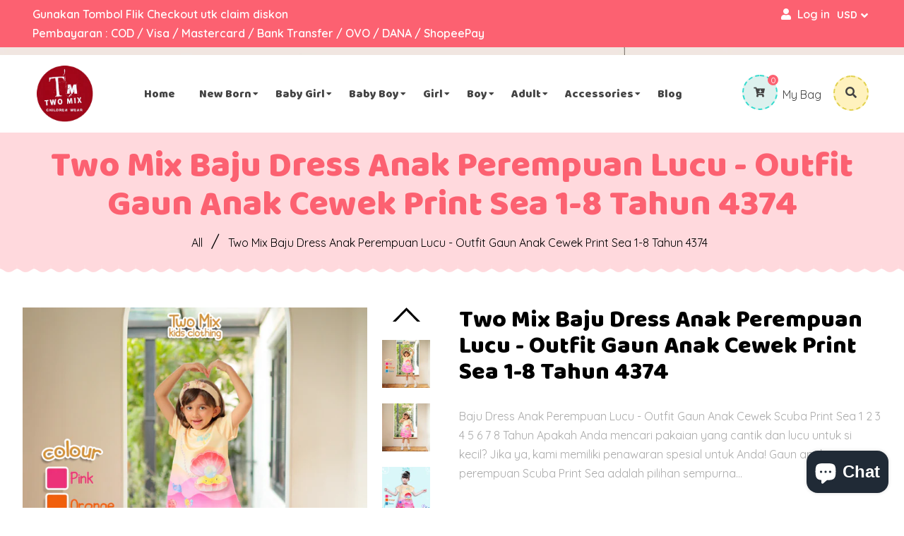

--- FILE ---
content_type: text/html; charset=utf-8
request_url: https://twomixofficial.com/en-sg/products/two-mix-baju-dress-anak-perempuan-lucu-outfit-gaun-anak-cewek-print-sea-1-8-tahun-4374
body_size: 46900
content:
<!doctype html>
<!--[if lt IE 7]><html class="no-js lt-ie9 lt-ie8 lt-ie7" lang="en"> <![endif]-->
<!--[if IE 7]><html class="no-js lt-ie9 lt-ie8" lang="en"> <![endif]-->
<!--[if IE 8]><html class="no-js lt-ie9" lang="en"> <![endif]-->
<!--[if IE 9 ]><html class="ie9 no-js"> <![endif]-->
<!--[if (gt IE 9)|!(IE)]><!--> <html class="no-js"> <!--<![endif]-->
<head>
 
<!-- Google Tag Manager -->
<script>(function(w,d,s,l,i){w[l]=w[l]||[];w[l].push({'gtm.start':
new Date().getTime(),event:'gtm.js'});var f=d.getElementsByTagName(s)[0],
j=d.createElement(s),dl=l!='dataLayer'?'&l='+l:'';j.async=true;j.src=
'https://www.googletagmanager.com/gtm.js?id='+i+dl;f.parentNode.insertBefore(j,f);
})(window,document,'script','dataLayer','GTM-PCG3TB2');</script>
<!-- End Google Tag Manager -->

<!-- IDM Dashboard Tag Manager -->
<script>
var _mtm = window._mtm = window._mtm || [];
_mtm.push({'mtm.startTime': (new Date().getTime()), 'event': 'mtm.Start'});
var d=document, g=d.createElement('script'), s=d.getElementsByTagName('script')[0];
g.async=true; g.src='https://matomo.celax.asia/js/container_gjn3JrIe.js'; s.parentNode.insertBefore(g,s);
</script>
<!-- End IDM Dashboard Tag Manager -->

 <script>
(function(h,e,a,t,m,p) {
m=e.createElement(a);m.async=!0;m.src=t;
p=e.getElementsByTagName(a)[0];p.parentNode.insertBefore(m,p);
})(window,document,'script','https://u.heatmap.it/log.js');
</script>
  
  <!-- Basic page needs ================================================== -->
  <meta charset="utf-8">
  <!--[if IE]><meta http-equiv='X-UA-Compatible' content='IE=edge,chrome=1'><![endif]-->
  
  <link rel="shortcut icon" href="//twomixofficial.com/cdn/shop/t/10/assets/favicon.png?v=135941001498340757811675085948" type="image/png" />
  
  <!-- Title and description ================================================== -->
  <title>
    Two Mix Baju Dress Anak Perempuan Lucu - Outfit Gaun Anak Cewek Print 
  </title>
  
  <meta name="description" content="Baju Dress Anak Perempuan Lucu - Outfit Gaun Anak Cewek Scuba Print Sea 1 2 3 4 5 6 7 8 Tahun Apakah Anda mencari pakaian yang cantik dan lucu untuk si kecil? Jika ya, kami memiliki penawaran spesial untuk Anda! Gaun anak perempuan Scuba Print Sea adalah pilihan sempurna untuk membuat buah hati Anda tampil anggun dan c">
  
  <!-- Social meta ================================================== -->
  

  <meta property="og:type" content="product">
  <meta property="og:title" content="Two Mix Baju Dress Anak Perempuan Lucu - Outfit Gaun Anak Cewek Print Sea 1-8 Tahun 4374">
  <meta property="og:url" content="https://twomixofficial.com/en-sg/products/two-mix-baju-dress-anak-perempuan-lucu-outfit-gaun-anak-cewek-print-sea-1-8-tahun-4374">
  
  <meta property="og:image" content="http://twomixofficial.com/cdn/shop/files/4374_covernew_grande.jpg?v=1699512303">
  <meta property="og:image:secure_url" content="https://twomixofficial.com/cdn/shop/files/4374_covernew_grande.jpg?v=1699512303">
  
  <meta property="og:image" content="http://twomixofficial.com/cdn/shop/files/4374_1_grande.jpg?v=1699512303">
  <meta property="og:image:secure_url" content="https://twomixofficial.com/cdn/shop/files/4374_1_grande.jpg?v=1699512303">
  
  <meta property="og:image" content="http://twomixofficial.com/cdn/shop/products/ca0a42b4-97c9-40c5-ac3b-8df1116d482f_grande.jpg?v=1699512303">
  <meta property="og:image:secure_url" content="https://twomixofficial.com/cdn/shop/products/ca0a42b4-97c9-40c5-ac3b-8df1116d482f_grande.jpg?v=1699512303">
  
  <meta property="og:price:amount" content="112,000.00">
  <meta property="og:price:currency" content="IDR">


  <meta property="og:description" content="Baju Dress Anak Perempuan Lucu - Outfit Gaun Anak Cewek Scuba Print Sea 1 2 3 4 5 6 7 8 Tahun Apakah Anda mencari pakaian yang cantik dan lucu untuk si kecil? Jika ya, kami memiliki penawaran spesial untuk Anda! Gaun anak perempuan Scuba Print Sea adalah pilihan sempurna untuk membuat buah hati Anda tampil anggun dan c">

<meta property="og:site_name" content="Two Mix">



<meta name="twitter:card" content="summary">




  <meta name="twitter:title" content="Two Mix Baju Dress Anak Perempuan Lucu - Outfit Gaun Anak Cewek Print Sea 1-8 Tahun 4374">
  <meta name="twitter:description" content="Baju Dress Anak Perempuan Lucu - Outfit Gaun Anak Cewek Scuba Print Sea 1 2 3 4 5 6 7 8 Tahun Apakah Anda mencari pakaian yang cantik dan lucu untuk si kecil? Jika ya, kami memiliki penawaran spesial untuk Anda! Gaun anak perempuan Scuba Print Sea adalah pilihan sempurna">
  <meta name="twitter:image" content="https://twomixofficial.com/cdn/shop/files/4374_covernew_medium.jpg?v=1699512303">
  <meta name="twitter:image:width" content="240">
  <meta name="twitter:image:height" content="240">


  <!-- Helpers ================================================== -->
  <link rel="canonical" href="https://twomixofficial.com/en-sg/products/two-mix-baju-dress-anak-perempuan-lucu-outfit-gaun-anak-cewek-print-sea-1-8-tahun-4374">
  <meta name="viewport" content="width=device-width,initial-scale=1">
  <meta name="theme-color" content="#11d6e1">
  <!-- CSS ================================================== -->
<link href="//twomixofficial.com/cdn/shop/t/10/assets/frame.scss.css?v=28904777609411565921765456565" rel="stylesheet" type="text/css" media="all" /> 
<link href="//twomixofficial.com/cdn/shop/t/10/assets/style.css?v=44849366364758358641703111367" rel="stylesheet" type="text/css" media="all" />  
<link href="//twomixofficial.com/cdn/shop/t/10/assets/slick.scss?v=132712847628197882741675085956" rel="stylesheet" type="text/css" media="all" />
<link href="//twomixofficial.com/cdn/shop/t/10/assets/prettyPhoto.css?v=127577845115257541841675085942" rel="stylesheet" type="text/css" media="all" />  
<link href="//twomixofficial.com/cdn/shop/t/10/assets/lightslider.css?v=35100890718072009381675085947" rel="stylesheet" type="text/css" media="all" />
<link href="//twomixofficial.com/cdn/shop/t/10/assets/animate.css?v=170469424254788653381675085949" rel="stylesheet" type="text/css" media="all" />
<link href="//twomixofficial.com/cdn/shop/t/10/assets/font-all.min.css?v=157224573197066317891675085948" rel="stylesheet" type="text/css" media="all" />  
  
  <link rel="stylesheet" type="text/css" href="//fonts.googleapis.com/css?family=Quicksand:300,300italic,400,600,400italic,600italic,700,700italic,800,800italic">
  
  
  <link rel="stylesheet" type="text/css" href="//fonts.googleapis.com/css?family=Baloo+Paaji:300,300italic,400,600,400italic,600italic,700,700italic,800,800italic">
  
  
  <link rel="stylesheet" type="text/css" href="//fonts.googleapis.com/css?family=Dancing+Script:300,300italic,400,600,400italic,600italic,700,700italic,800,800italic">
    
  <script src="//code.jquery.com/jquery-3.2.1.min.js"></script>  
<script src="//ajax.googleapis.com/ajax/libs/jquery/1.8.1/jquery.min.js"></script> 
<script src="//twomixofficial.com/cdn/shop/t/10/assets/header.js?v=103730964264396812221675085955" type="text/javascript"></script>




<script>
  window.preloader_enable = false;
  window.use_sticky = true;
  window.ajax_cart = true;
  window.money_format = "Rp {{ amount }}";
  window.shop_currency = "IDR";    
 // window.money_format = "{{ amount }}";
  window.shop_currency = "IDR";
  window.show_multiple_currencies = true;
  window.enable_sidebar_multiple_choice = true;
  window.loading_url = "//twomixofficial.com/cdn/shop/t/10/assets/loading.gif?v=50837312686733260831675085941";     
  window.dropdowncart_type = "hover";
  window.file_url = "//twomixofficial.com/cdn/shop/files/?v=4585";
  window.asset_url = "";
  window.items="Items";
  window.many_in_stock="Many In Stock";
  window.out_of_stock=" Out of stock";
  window.in_stock=" In Stock";
  window.unavailable="Unavailable";
  window.product_name="Product Name";
  window.product_image="Product Image";
  window.product_desc="Product Description";
  window.available_stock="Available In stock";
  window.unavailable_stock="Unavailable In stock";
  window.compare_note="Product Added over 8 product !. Do you want to compare 8 added product ?";
  window.added_to_cmp="Added to compare";
  window.add_to_cmp="Add to compare";
  window.select_options="Select options";
  window.add_to_cart="Add to Cart";
  window.confirm_box="Yes,I want view it!";
  window.cancelButtonText="Continue";
  window.remove="Remove";
  window.use_color_swatch = true;
  window.newsletter_popup = false;  
  var  compare_list = []; 
</script>  




  
  <!-- Header hook for plugins ================================================== -->
  <script>window.performance && window.performance.mark && window.performance.mark('shopify.content_for_header.start');</script><meta name="google-site-verification" content="TCBTRHyfEFxqDIIZaKqpQkXmA-IPzNfbaEfJ0714GxQ">
<meta name="google-site-verification" content="TCBTRHyfEFxqDIIZaKqpQkXmA-IPzNfbaEfJ0714GxQ">
<meta name="facebook-domain-verification" content="shpy8lyztzrkg7dfqtdbzlpcedtd69">
<meta id="shopify-digital-wallet" name="shopify-digital-wallet" content="/37853560964/digital_wallets/dialog">
<link rel="alternate" hreflang="x-default" href="https://twomixofficial.com/products/two-mix-baju-dress-anak-perempuan-lucu-outfit-gaun-anak-cewek-print-sea-1-8-tahun-4374">
<link rel="alternate" hreflang="en" href="https://twomixofficial.com/products/two-mix-baju-dress-anak-perempuan-lucu-outfit-gaun-anak-cewek-print-sea-1-8-tahun-4374">
<link rel="alternate" hreflang="en-AU" href="https://twomixofficial.com/en-au/products/two-mix-baju-dress-anak-perempuan-lucu-outfit-gaun-anak-cewek-print-sea-1-8-tahun-4374">
<link rel="alternate" hreflang="en-CA" href="https://twomixofficial.com/en-ca/products/two-mix-baju-dress-anak-perempuan-lucu-outfit-gaun-anak-cewek-print-sea-1-8-tahun-4374">
<link rel="alternate" hreflang="en-DE" href="https://twomixofficial.com/en-de/products/two-mix-baju-dress-anak-perempuan-lucu-outfit-gaun-anak-cewek-print-sea-1-8-tahun-4374">
<link rel="alternate" hreflang="en-JP" href="https://twomixofficial.com/en-jp/products/two-mix-baju-dress-anak-perempuan-lucu-outfit-gaun-anak-cewek-print-sea-1-8-tahun-4374">
<link rel="alternate" hreflang="en-SG" href="https://twomixofficial.com/en-sg/products/two-mix-baju-dress-anak-perempuan-lucu-outfit-gaun-anak-cewek-print-sea-1-8-tahun-4374">
<link rel="alternate" hreflang="en-GB" href="https://twomixofficial.com/en-gb/products/two-mix-baju-dress-anak-perempuan-lucu-outfit-gaun-anak-cewek-print-sea-1-8-tahun-4374">
<link rel="alternate" hreflang="en-US" href="https://twomixofficial.com/en-us/products/two-mix-baju-dress-anak-perempuan-lucu-outfit-gaun-anak-cewek-print-sea-1-8-tahun-4374">
<link rel="alternate" type="application/json+oembed" href="https://twomixofficial.com/en-sg/products/two-mix-baju-dress-anak-perempuan-lucu-outfit-gaun-anak-cewek-print-sea-1-8-tahun-4374.oembed">
<script async="async" src="/checkouts/internal/preloads.js?locale=en-SG"></script>
<script id="shopify-features" type="application/json">{"accessToken":"7d379f278c05cc541e2817e26574db14","betas":["rich-media-storefront-analytics"],"domain":"twomixofficial.com","predictiveSearch":true,"shopId":37853560964,"locale":"en"}</script>
<script>var Shopify = Shopify || {};
Shopify.shop = "twomix.myshopify.com";
Shopify.locale = "en";
Shopify.currency = {"active":"IDR","rate":"1.0"};
Shopify.country = "SG";
Shopify.theme = {"name":"twomix\/main","id":128231866500,"schema_name":"Timzee","schema_version":"1.0","theme_store_id":null,"role":"main"};
Shopify.theme.handle = "null";
Shopify.theme.style = {"id":null,"handle":null};
Shopify.cdnHost = "twomixofficial.com/cdn";
Shopify.routes = Shopify.routes || {};
Shopify.routes.root = "/en-sg/";</script>
<script type="module">!function(o){(o.Shopify=o.Shopify||{}).modules=!0}(window);</script>
<script>!function(o){function n(){var o=[];function n(){o.push(Array.prototype.slice.apply(arguments))}return n.q=o,n}var t=o.Shopify=o.Shopify||{};t.loadFeatures=n(),t.autoloadFeatures=n()}(window);</script>
<script id="shop-js-analytics" type="application/json">{"pageType":"product"}</script>
<script defer="defer" async type="module" src="//twomixofficial.com/cdn/shopifycloud/shop-js/modules/v2/client.init-shop-cart-sync_BdyHc3Nr.en.esm.js"></script>
<script defer="defer" async type="module" src="//twomixofficial.com/cdn/shopifycloud/shop-js/modules/v2/chunk.common_Daul8nwZ.esm.js"></script>
<script type="module">
  await import("//twomixofficial.com/cdn/shopifycloud/shop-js/modules/v2/client.init-shop-cart-sync_BdyHc3Nr.en.esm.js");
await import("//twomixofficial.com/cdn/shopifycloud/shop-js/modules/v2/chunk.common_Daul8nwZ.esm.js");

  window.Shopify.SignInWithShop?.initShopCartSync?.({"fedCMEnabled":true,"windoidEnabled":true});

</script>
<script>(function() {
  var isLoaded = false;
  function asyncLoad() {
    if (isLoaded) return;
    isLoaded = true;
    var urls = ["https:\/\/cdn.hextom.com\/js\/eventpromotionbar.js?shop=twomix.myshopify.com"];
    for (var i = 0; i < urls.length; i++) {
      var s = document.createElement('script');
      s.type = 'text/javascript';
      s.async = true;
      s.src = urls[i];
      var x = document.getElementsByTagName('script')[0];
      x.parentNode.insertBefore(s, x);
    }
  };
  if(window.attachEvent) {
    window.attachEvent('onload', asyncLoad);
  } else {
    window.addEventListener('load', asyncLoad, false);
  }
})();</script>
<script id="__st">var __st={"a":37853560964,"offset":25200,"reqid":"16e876f4-e6b7-4b48-a3b0-9ae5b3782ae7-1768986892","pageurl":"twomixofficial.com\/en-sg\/products\/two-mix-baju-dress-anak-perempuan-lucu-outfit-gaun-anak-cewek-print-sea-1-8-tahun-4374","u":"39e77a27bb7d","p":"product","rtyp":"product","rid":7198707024004};</script>
<script>window.ShopifyPaypalV4VisibilityTracking = true;</script>
<script id="captcha-bootstrap">!function(){'use strict';const t='contact',e='account',n='new_comment',o=[[t,t],['blogs',n],['comments',n],[t,'customer']],c=[[e,'customer_login'],[e,'guest_login'],[e,'recover_customer_password'],[e,'create_customer']],r=t=>t.map((([t,e])=>`form[action*='/${t}']:not([data-nocaptcha='true']) input[name='form_type'][value='${e}']`)).join(','),a=t=>()=>t?[...document.querySelectorAll(t)].map((t=>t.form)):[];function s(){const t=[...o],e=r(t);return a(e)}const i='password',u='form_key',d=['recaptcha-v3-token','g-recaptcha-response','h-captcha-response',i],f=()=>{try{return window.sessionStorage}catch{return}},m='__shopify_v',_=t=>t.elements[u];function p(t,e,n=!1){try{const o=window.sessionStorage,c=JSON.parse(o.getItem(e)),{data:r}=function(t){const{data:e,action:n}=t;return t[m]||n?{data:e,action:n}:{data:t,action:n}}(c);for(const[e,n]of Object.entries(r))t.elements[e]&&(t.elements[e].value=n);n&&o.removeItem(e)}catch(o){console.error('form repopulation failed',{error:o})}}const l='form_type',E='cptcha';function T(t){t.dataset[E]=!0}const w=window,h=w.document,L='Shopify',v='ce_forms',y='captcha';let A=!1;((t,e)=>{const n=(g='f06e6c50-85a8-45c8-87d0-21a2b65856fe',I='https://cdn.shopify.com/shopifycloud/storefront-forms-hcaptcha/ce_storefront_forms_captcha_hcaptcha.v1.5.2.iife.js',D={infoText:'Protected by hCaptcha',privacyText:'Privacy',termsText:'Terms'},(t,e,n)=>{const o=w[L][v],c=o.bindForm;if(c)return c(t,g,e,D).then(n);var r;o.q.push([[t,g,e,D],n]),r=I,A||(h.body.append(Object.assign(h.createElement('script'),{id:'captcha-provider',async:!0,src:r})),A=!0)});var g,I,D;w[L]=w[L]||{},w[L][v]=w[L][v]||{},w[L][v].q=[],w[L][y]=w[L][y]||{},w[L][y].protect=function(t,e){n(t,void 0,e),T(t)},Object.freeze(w[L][y]),function(t,e,n,w,h,L){const[v,y,A,g]=function(t,e,n){const i=e?o:[],u=t?c:[],d=[...i,...u],f=r(d),m=r(i),_=r(d.filter((([t,e])=>n.includes(e))));return[a(f),a(m),a(_),s()]}(w,h,L),I=t=>{const e=t.target;return e instanceof HTMLFormElement?e:e&&e.form},D=t=>v().includes(t);t.addEventListener('submit',(t=>{const e=I(t);if(!e)return;const n=D(e)&&!e.dataset.hcaptchaBound&&!e.dataset.recaptchaBound,o=_(e),c=g().includes(e)&&(!o||!o.value);(n||c)&&t.preventDefault(),c&&!n&&(function(t){try{if(!f())return;!function(t){const e=f();if(!e)return;const n=_(t);if(!n)return;const o=n.value;o&&e.removeItem(o)}(t);const e=Array.from(Array(32),(()=>Math.random().toString(36)[2])).join('');!function(t,e){_(t)||t.append(Object.assign(document.createElement('input'),{type:'hidden',name:u})),t.elements[u].value=e}(t,e),function(t,e){const n=f();if(!n)return;const o=[...t.querySelectorAll(`input[type='${i}']`)].map((({name:t})=>t)),c=[...d,...o],r={};for(const[a,s]of new FormData(t).entries())c.includes(a)||(r[a]=s);n.setItem(e,JSON.stringify({[m]:1,action:t.action,data:r}))}(t,e)}catch(e){console.error('failed to persist form',e)}}(e),e.submit())}));const S=(t,e)=>{t&&!t.dataset[E]&&(n(t,e.some((e=>e===t))),T(t))};for(const o of['focusin','change'])t.addEventListener(o,(t=>{const e=I(t);D(e)&&S(e,y())}));const B=e.get('form_key'),M=e.get(l),P=B&&M;t.addEventListener('DOMContentLoaded',(()=>{const t=y();if(P)for(const e of t)e.elements[l].value===M&&p(e,B);[...new Set([...A(),...v().filter((t=>'true'===t.dataset.shopifyCaptcha))])].forEach((e=>S(e,t)))}))}(h,new URLSearchParams(w.location.search),n,t,e,['guest_login'])})(!0,!0)}();</script>
<script integrity="sha256-4kQ18oKyAcykRKYeNunJcIwy7WH5gtpwJnB7kiuLZ1E=" data-source-attribution="shopify.loadfeatures" defer="defer" src="//twomixofficial.com/cdn/shopifycloud/storefront/assets/storefront/load_feature-a0a9edcb.js" crossorigin="anonymous"></script>
<script data-source-attribution="shopify.dynamic_checkout.dynamic.init">var Shopify=Shopify||{};Shopify.PaymentButton=Shopify.PaymentButton||{isStorefrontPortableWallets:!0,init:function(){window.Shopify.PaymentButton.init=function(){};var t=document.createElement("script");t.src="https://twomixofficial.com/cdn/shopifycloud/portable-wallets/latest/portable-wallets.en.js",t.type="module",document.head.appendChild(t)}};
</script>
<script data-source-attribution="shopify.dynamic_checkout.buyer_consent">
  function portableWalletsHideBuyerConsent(e){var t=document.getElementById("shopify-buyer-consent"),n=document.getElementById("shopify-subscription-policy-button");t&&n&&(t.classList.add("hidden"),t.setAttribute("aria-hidden","true"),n.removeEventListener("click",e))}function portableWalletsShowBuyerConsent(e){var t=document.getElementById("shopify-buyer-consent"),n=document.getElementById("shopify-subscription-policy-button");t&&n&&(t.classList.remove("hidden"),t.removeAttribute("aria-hidden"),n.addEventListener("click",e))}window.Shopify?.PaymentButton&&(window.Shopify.PaymentButton.hideBuyerConsent=portableWalletsHideBuyerConsent,window.Shopify.PaymentButton.showBuyerConsent=portableWalletsShowBuyerConsent);
</script>
<script data-source-attribution="shopify.dynamic_checkout.cart.bootstrap">document.addEventListener("DOMContentLoaded",(function(){function t(){return document.querySelector("shopify-accelerated-checkout-cart, shopify-accelerated-checkout")}if(t())Shopify.PaymentButton.init();else{new MutationObserver((function(e,n){t()&&(Shopify.PaymentButton.init(),n.disconnect())})).observe(document.body,{childList:!0,subtree:!0})}}));
</script>

<script>window.performance && window.performance.mark && window.performance.mark('shopify.content_for_header.end');</script>  
  <script type="text/javascript">
    delete History
</script>
  
  <!-- TikTok Pixel Code Start -->
<script>
!function (w, d, t) {
  w.TiktokAnalyticsObject=t;var ttq=w[t]=w[t]||[];ttq.methods=["page","track","identify","instances","debug","on","off","once","ready","alias","group","enableCookie","disableCookie"],ttq.setAndDefer=function(t,e){t[e]=function(){t.push([e].concat(Array.prototype.slice.call(arguments,0)))}};for(var i=0;i<ttq.methods.length;i++)ttq.setAndDefer(ttq,ttq.methods[i]);ttq.instance=function(t){for(var e=ttq._i[t]||[],n=0;n<ttq.methods.length;n++
)ttq.setAndDefer(e,ttq.methods[n]);return e},ttq.load=function(e,n){var i="https://analytics.tiktok.com/i18n/pixel/events.js";ttq._i=ttq._i||{},ttq._i[e]=[],ttq._i[e]._u=i,ttq._t=ttq._t||{},ttq._t[e]=+new Date,ttq._o=ttq._o||{},ttq._o[e]=n||{};n=document.createElement("script");n.type="text/javascript",n.async=!0,n.src=i+"?sdkid="+e+"&lib="+t;e=document.getElementsByTagName("script")[0];e.parentNode.insertBefore(n,e)};

  ttq.load('C342O3VG09F7S5THQLJG');
  ttq.page();
}(window, document, 'ttq');
</script>
<!-- TikTok Pixel Code End -->
  <meta name="google-site-verification" content="6hXcZCAXWSbBoSVzPFge6wf-yP9gwhk3aR1Bnj2jaK4" />
<meta name="google-site-verification" content="TCBTRHyfEFxqDIIZaKqpQkXmA-IPzNfbaEfJ0714GxQ" />
<meta name="google-site-verification" content="nfOR_IId39nxgzk2iePw-BWyqM79kCSXf6bUNpvHwec" />
  <script async defer src="https://tools.luckyorange.com/core/lo.js?site-id=f027c31e"></script>
<!--Gem_Page_Header_Script-->
    


<!--End_Gem_Page_Header_Script-->
<script src="https://cdn.flik.co.id/shopify/flik-cart.js" defer="defer"></script>
  <link rel="stylesheet" type="text/css" href="https://cdn.flik.co.id/shopify/flik.css" />
  <script>
  var FlikEnv = {
      SERVER_URL: "https://wh.flik.co.id",                   // Update this value
      CHECKOUT_SUCCESS : "/pages/thank-you",              // Don't change this value
      STORE_HANDLE: "twomix.myshopify.com",   // Don't change this value
      STORE_BASE_URL: "https:\/\/twomixofficial.com\/en-sg",       // Don't change this value
  };
  FlikEnv.STORE_HANDLE = FlikEnv.STORE_HANDLE.replace(".myshopify.com", ""); // Don't change this value
</script>

  
<style>
  .fliK-block-custom-product .flik-checkout {
    font-size: 14px;
    background-color: #000000;
    border-color: #000000;
  }
  .fliK-block-custom-cart .flik-checkout {
    font-size: 14px;
    background-color: #000000;
    border-color: #000000;
  }
</style>



<!-- BEGIN app block: shopify://apps/pagefly-page-builder/blocks/app-embed/83e179f7-59a0-4589-8c66-c0dddf959200 -->

<!-- BEGIN app snippet: pagefly-cro-ab-testing-main -->







<script>
  ;(function () {
    const url = new URL(window.location)
    const viewParam = url.searchParams.get('view')
    if (viewParam && viewParam.includes('variant-pf-')) {
      url.searchParams.set('pf_v', viewParam)
      url.searchParams.delete('view')
      window.history.replaceState({}, '', url)
    }
  })()
</script>



<script type='module'>
  
  window.PAGEFLY_CRO = window.PAGEFLY_CRO || {}

  window.PAGEFLY_CRO['data_debug'] = {
    original_template_suffix: "all_products",
    allow_ab_test: false,
    ab_test_start_time: 0,
    ab_test_end_time: 0,
    today_date_time: 1768986893000,
  }
  window.PAGEFLY_CRO['GA4'] = { enabled: false}
</script>

<!-- END app snippet -->








  <script src='https://cdn.shopify.com/extensions/019bb4f9-aed6-78a3-be91-e9d44663e6bf/pagefly-page-builder-215/assets/pagefly-helper.js' defer='defer'></script>

  <script src='https://cdn.shopify.com/extensions/019bb4f9-aed6-78a3-be91-e9d44663e6bf/pagefly-page-builder-215/assets/pagefly-general-helper.js' defer='defer'></script>

  <script src='https://cdn.shopify.com/extensions/019bb4f9-aed6-78a3-be91-e9d44663e6bf/pagefly-page-builder-215/assets/pagefly-snap-slider.js' defer='defer'></script>

  <script src='https://cdn.shopify.com/extensions/019bb4f9-aed6-78a3-be91-e9d44663e6bf/pagefly-page-builder-215/assets/pagefly-slideshow-v3.js' defer='defer'></script>

  <script src='https://cdn.shopify.com/extensions/019bb4f9-aed6-78a3-be91-e9d44663e6bf/pagefly-page-builder-215/assets/pagefly-slideshow-v4.js' defer='defer'></script>

  <script src='https://cdn.shopify.com/extensions/019bb4f9-aed6-78a3-be91-e9d44663e6bf/pagefly-page-builder-215/assets/pagefly-glider.js' defer='defer'></script>

  <script src='https://cdn.shopify.com/extensions/019bb4f9-aed6-78a3-be91-e9d44663e6bf/pagefly-page-builder-215/assets/pagefly-slideshow-v1-v2.js' defer='defer'></script>

  <script src='https://cdn.shopify.com/extensions/019bb4f9-aed6-78a3-be91-e9d44663e6bf/pagefly-page-builder-215/assets/pagefly-product-media.js' defer='defer'></script>

  <script src='https://cdn.shopify.com/extensions/019bb4f9-aed6-78a3-be91-e9d44663e6bf/pagefly-page-builder-215/assets/pagefly-product.js' defer='defer'></script>


<script id='pagefly-helper-data' type='application/json'>
  {
    "page_optimization": {
      "assets_prefetching": false
    },
    "elements_asset_mapper": {
      "Accordion": "https://cdn.shopify.com/extensions/019bb4f9-aed6-78a3-be91-e9d44663e6bf/pagefly-page-builder-215/assets/pagefly-accordion.js",
      "Accordion3": "https://cdn.shopify.com/extensions/019bb4f9-aed6-78a3-be91-e9d44663e6bf/pagefly-page-builder-215/assets/pagefly-accordion3.js",
      "CountDown": "https://cdn.shopify.com/extensions/019bb4f9-aed6-78a3-be91-e9d44663e6bf/pagefly-page-builder-215/assets/pagefly-countdown.js",
      "GMap1": "https://cdn.shopify.com/extensions/019bb4f9-aed6-78a3-be91-e9d44663e6bf/pagefly-page-builder-215/assets/pagefly-gmap.js",
      "GMap2": "https://cdn.shopify.com/extensions/019bb4f9-aed6-78a3-be91-e9d44663e6bf/pagefly-page-builder-215/assets/pagefly-gmap.js",
      "GMapBasicV2": "https://cdn.shopify.com/extensions/019bb4f9-aed6-78a3-be91-e9d44663e6bf/pagefly-page-builder-215/assets/pagefly-gmap.js",
      "GMapAdvancedV2": "https://cdn.shopify.com/extensions/019bb4f9-aed6-78a3-be91-e9d44663e6bf/pagefly-page-builder-215/assets/pagefly-gmap.js",
      "HTML.Video": "https://cdn.shopify.com/extensions/019bb4f9-aed6-78a3-be91-e9d44663e6bf/pagefly-page-builder-215/assets/pagefly-htmlvideo.js",
      "HTML.Video2": "https://cdn.shopify.com/extensions/019bb4f9-aed6-78a3-be91-e9d44663e6bf/pagefly-page-builder-215/assets/pagefly-htmlvideo2.js",
      "HTML.Video3": "https://cdn.shopify.com/extensions/019bb4f9-aed6-78a3-be91-e9d44663e6bf/pagefly-page-builder-215/assets/pagefly-htmlvideo2.js",
      "BackgroundVideo": "https://cdn.shopify.com/extensions/019bb4f9-aed6-78a3-be91-e9d44663e6bf/pagefly-page-builder-215/assets/pagefly-htmlvideo2.js",
      "Instagram": "https://cdn.shopify.com/extensions/019bb4f9-aed6-78a3-be91-e9d44663e6bf/pagefly-page-builder-215/assets/pagefly-instagram.js",
      "Instagram2": "https://cdn.shopify.com/extensions/019bb4f9-aed6-78a3-be91-e9d44663e6bf/pagefly-page-builder-215/assets/pagefly-instagram.js",
      "Insta3": "https://cdn.shopify.com/extensions/019bb4f9-aed6-78a3-be91-e9d44663e6bf/pagefly-page-builder-215/assets/pagefly-instagram3.js",
      "Tabs": "https://cdn.shopify.com/extensions/019bb4f9-aed6-78a3-be91-e9d44663e6bf/pagefly-page-builder-215/assets/pagefly-tab.js",
      "Tabs3": "https://cdn.shopify.com/extensions/019bb4f9-aed6-78a3-be91-e9d44663e6bf/pagefly-page-builder-215/assets/pagefly-tab3.js",
      "ProductBox": "https://cdn.shopify.com/extensions/019bb4f9-aed6-78a3-be91-e9d44663e6bf/pagefly-page-builder-215/assets/pagefly-cart.js",
      "FBPageBox2": "https://cdn.shopify.com/extensions/019bb4f9-aed6-78a3-be91-e9d44663e6bf/pagefly-page-builder-215/assets/pagefly-facebook.js",
      "FBLikeButton2": "https://cdn.shopify.com/extensions/019bb4f9-aed6-78a3-be91-e9d44663e6bf/pagefly-page-builder-215/assets/pagefly-facebook.js",
      "TwitterFeed2": "https://cdn.shopify.com/extensions/019bb4f9-aed6-78a3-be91-e9d44663e6bf/pagefly-page-builder-215/assets/pagefly-twitter.js",
      "Paragraph4": "https://cdn.shopify.com/extensions/019bb4f9-aed6-78a3-be91-e9d44663e6bf/pagefly-page-builder-215/assets/pagefly-paragraph4.js",

      "AliReviews": "https://cdn.shopify.com/extensions/019bb4f9-aed6-78a3-be91-e9d44663e6bf/pagefly-page-builder-215/assets/pagefly-3rd-elements.js",
      "BackInStock": "https://cdn.shopify.com/extensions/019bb4f9-aed6-78a3-be91-e9d44663e6bf/pagefly-page-builder-215/assets/pagefly-3rd-elements.js",
      "GloboBackInStock": "https://cdn.shopify.com/extensions/019bb4f9-aed6-78a3-be91-e9d44663e6bf/pagefly-page-builder-215/assets/pagefly-3rd-elements.js",
      "GrowaveWishlist": "https://cdn.shopify.com/extensions/019bb4f9-aed6-78a3-be91-e9d44663e6bf/pagefly-page-builder-215/assets/pagefly-3rd-elements.js",
      "InfiniteOptionsShopPad": "https://cdn.shopify.com/extensions/019bb4f9-aed6-78a3-be91-e9d44663e6bf/pagefly-page-builder-215/assets/pagefly-3rd-elements.js",
      "InkybayProductPersonalizer": "https://cdn.shopify.com/extensions/019bb4f9-aed6-78a3-be91-e9d44663e6bf/pagefly-page-builder-215/assets/pagefly-3rd-elements.js",
      "LimeSpot": "https://cdn.shopify.com/extensions/019bb4f9-aed6-78a3-be91-e9d44663e6bf/pagefly-page-builder-215/assets/pagefly-3rd-elements.js",
      "Loox": "https://cdn.shopify.com/extensions/019bb4f9-aed6-78a3-be91-e9d44663e6bf/pagefly-page-builder-215/assets/pagefly-3rd-elements.js",
      "Opinew": "https://cdn.shopify.com/extensions/019bb4f9-aed6-78a3-be91-e9d44663e6bf/pagefly-page-builder-215/assets/pagefly-3rd-elements.js",
      "Powr": "https://cdn.shopify.com/extensions/019bb4f9-aed6-78a3-be91-e9d44663e6bf/pagefly-page-builder-215/assets/pagefly-3rd-elements.js",
      "ProductReviews": "https://cdn.shopify.com/extensions/019bb4f9-aed6-78a3-be91-e9d44663e6bf/pagefly-page-builder-215/assets/pagefly-3rd-elements.js",
      "PushOwl": "https://cdn.shopify.com/extensions/019bb4f9-aed6-78a3-be91-e9d44663e6bf/pagefly-page-builder-215/assets/pagefly-3rd-elements.js",
      "ReCharge": "https://cdn.shopify.com/extensions/019bb4f9-aed6-78a3-be91-e9d44663e6bf/pagefly-page-builder-215/assets/pagefly-3rd-elements.js",
      "Rivyo": "https://cdn.shopify.com/extensions/019bb4f9-aed6-78a3-be91-e9d44663e6bf/pagefly-page-builder-215/assets/pagefly-3rd-elements.js",
      "TrackingMore": "https://cdn.shopify.com/extensions/019bb4f9-aed6-78a3-be91-e9d44663e6bf/pagefly-page-builder-215/assets/pagefly-3rd-elements.js",
      "Vitals": "https://cdn.shopify.com/extensions/019bb4f9-aed6-78a3-be91-e9d44663e6bf/pagefly-page-builder-215/assets/pagefly-3rd-elements.js",
      "Wiser": "https://cdn.shopify.com/extensions/019bb4f9-aed6-78a3-be91-e9d44663e6bf/pagefly-page-builder-215/assets/pagefly-3rd-elements.js"
    },
    "custom_elements_mapper": {
      "pf-click-action-element": "https://cdn.shopify.com/extensions/019bb4f9-aed6-78a3-be91-e9d44663e6bf/pagefly-page-builder-215/assets/pagefly-click-action-element.js",
      "pf-dialog-element": "https://cdn.shopify.com/extensions/019bb4f9-aed6-78a3-be91-e9d44663e6bf/pagefly-page-builder-215/assets/pagefly-dialog-element.js"
    }
  }
</script>


<!-- END app block --><!-- BEGIN app block: shopify://apps/ecomposer-builder/blocks/app-embed/a0fc26e1-7741-4773-8b27-39389b4fb4a0 --><!-- DNS Prefetch & Preconnect -->
<link rel="preconnect" href="https://cdn.ecomposer.app" crossorigin>
<link rel="dns-prefetch" href="https://cdn.ecomposer.app">

<link rel="prefetch" href="https://cdn.ecomposer.app/vendors/css/ecom-swiper@11.css" as="style">
<link rel="prefetch" href="https://cdn.ecomposer.app/vendors/js/ecom-swiper@11.0.5.js" as="script">
<link rel="prefetch" href="https://cdn.ecomposer.app/vendors/js/ecom_modal.js" as="script">

<!-- Global CSS --><!-- Custom CSS & JS --><!-- Open Graph Meta Tags for Pages --><!-- Critical Inline Styles -->
<style class="ecom-theme-helper">.ecom-animation{opacity:0}.ecom-animation.animate,.ecom-animation.ecom-animated{opacity:1}.ecom-cart-popup{display:grid;position:fixed;inset:0;z-index:9999999;align-content:center;padding:5px;justify-content:center;align-items:center;justify-items:center}.ecom-cart-popup::before{content:' ';position:absolute;background:#e5e5e5b3;inset:0}.ecom-ajax-loading{cursor:not-allowed;pointer-events:none;opacity:.6}#ecom-toast{visibility:hidden;max-width:50px;height:60px;margin:auto;background-color:#333;color:#fff;text-align:center;border-radius:2px;position:fixed;z-index:1;left:0;right:0;bottom:30px;font-size:17px;display:grid;grid-template-columns:50px auto;align-items:center;justify-content:start;align-content:center;justify-items:start}#ecom-toast.ecom-toast-show{visibility:visible;animation:ecomFadein .5s,ecomExpand .5s .5s,ecomStay 3s 1s,ecomShrink .5s 4s,ecomFadeout .5s 4.5s}#ecom-toast #ecom-toast-icon{width:50px;height:100%;box-sizing:border-box;background-color:#111;color:#fff;padding:5px}#ecom-toast .ecom-toast-icon-svg{width:100%;height:100%;position:relative;vertical-align:middle;margin:auto;text-align:center}#ecom-toast #ecom-toast-desc{color:#fff;padding:16px;overflow:hidden;white-space:nowrap}@media(max-width:768px){#ecom-toast #ecom-toast-desc{white-space:normal;min-width:250px}#ecom-toast{height:auto;min-height:60px}}.ecom__column-full-height{height:100%}@keyframes ecomFadein{from{bottom:0;opacity:0}to{bottom:30px;opacity:1}}@keyframes ecomExpand{from{min-width:50px}to{min-width:var(--ecom-max-width)}}@keyframes ecomStay{from{min-width:var(--ecom-max-width)}to{min-width:var(--ecom-max-width)}}@keyframes ecomShrink{from{min-width:var(--ecom-max-width)}to{min-width:50px}}@keyframes ecomFadeout{from{bottom:30px;opacity:1}to{bottom:60px;opacity:0}}</style>


<!-- EComposer Config Script -->
<script id="ecom-theme-helpers" async>
window.EComposer=window.EComposer||{};(function(){if(!this.configs)this.configs={};this.configs.ajax_cart={enable:false};this.customer=false;this.proxy_path='/apps/ecomposer-visual-page-builder';
this.popupScriptUrl='https://cdn.shopify.com/extensions/019b200c-ceec-7ac9-af95-28c32fd62de8/ecomposer-94/assets/ecom_popup.js';
this.routes={domain:'https://twomixofficial.com/en-sg',root_url:'/en-sg',collections_url:'/en-sg/collections',all_products_collection_url:'/en-sg/collections/all',cart_url:'/en-sg/cart',cart_add_url:'/en-sg/cart/add',cart_change_url:'/en-sg/cart/change',cart_clear_url:'/en-sg/cart/clear',cart_update_url:'/en-sg/cart/update',product_recommendations_url:'/en-sg/recommendations/products'};
this.queryParams={};
if(window.location.search.length){new URLSearchParams(window.location.search).forEach((value,key)=>{this.queryParams[key]=value})}
this.money_format="{{ amount }}";
this.money_with_currency_format="Rp {{ amount }}";
this.currencyCodeEnabled=null;this.abTestingData = [];this.formatMoney=function(t,e){const r=this.currencyCodeEnabled?this.money_with_currency_format:this.money_format;function a(t,e){return void 0===t?e:t}function o(t,e,r,o){if(e=a(e,2),r=a(r,","),o=a(o,"."),isNaN(t)||null==t)return 0;var n=(t=(t/100).toFixed(e)).split(".");return n[0].replace(/(\d)(?=(\d\d\d)+(?!\d))/g,"$1"+r)+(n[1]?o+n[1]:"")}"string"==typeof t&&(t=t.replace(".",""));var n="",i=/\{\{\s*(\w+)\s*\}\}/,s=e||r;switch(s.match(i)[1]){case"amount":n=o(t,2);break;case"amount_no_decimals":n=o(t,0);break;case"amount_with_comma_separator":n=o(t,2,".",",");break;case"amount_with_space_separator":n=o(t,2," ",",");break;case"amount_with_period_and_space_separator":n=o(t,2," ",".");break;case"amount_no_decimals_with_comma_separator":n=o(t,0,".",",");break;case"amount_no_decimals_with_space_separator":n=o(t,0," ");break;case"amount_with_apostrophe_separator":n=o(t,2,"'",".")}return s.replace(i,n)};
this.resizeImage=function(t,e){try{if(!e||"original"==e||"full"==e||"master"==e)return t;if(-1!==t.indexOf("cdn.shopify.com")||-1!==t.indexOf("/cdn/shop/")){var r=t.match(/\.(jpg|jpeg|gif|png|bmp|bitmap|tiff|tif|webp)((\#[0-9a-z\-]+)?(\?v=.*)?)?$/gim);if(null==r)return null;var a=t.split(r[0]),o=r[0];return a[0]+"_"+e+o}}catch(r){return t}return t};
this.getProduct=function(t){if(!t)return!1;let e=("/"===this.routes.root_url?"":this.routes.root_url)+"/products/"+t+".js?shop="+Shopify.shop;return window.ECOM_LIVE&&(e="/shop/builder/ajax/ecom-proxy/products/"+t+"?shop="+Shopify.shop),window.fetch(e,{headers:{"Content-Type":"application/json"}}).then(t=>t.ok?t.json():false)};
const u=new URLSearchParams(window.location.search);if(u.has("ecom-redirect")){const r=u.get("ecom-redirect");if(r){let d;try{d=decodeURIComponent(r)}catch{return}d=d.trim().replace(/[\r\n\t]/g,"");if(d.length>2e3)return;const p=["javascript:","data:","vbscript:","file:","ftp:","mailto:","tel:","sms:","chrome:","chrome-extension:","moz-extension:","ms-browser-extension:"],l=d.toLowerCase();for(const o of p)if(l.includes(o))return;const x=[/<script/i,/<\/script/i,/javascript:/i,/vbscript:/i,/onload=/i,/onerror=/i,/onclick=/i,/onmouseover=/i,/onfocus=/i,/onblur=/i,/onsubmit=/i,/onchange=/i,/alert\s*\(/i,/confirm\s*\(/i,/prompt\s*\(/i,/document\./i,/window\./i,/eval\s*\(/i];for(const t of x)if(t.test(d))return;if(d.startsWith("/")&&!d.startsWith("//")){if(!/^[a-zA-Z0-9\-._~:/?#[\]@!$&'()*+,;=%]+$/.test(d))return;if(d.includes("../")||d.includes("./"))return;window.location.href=d;return}if(!d.includes("://")&&!d.startsWith("//")){if(!/^[a-zA-Z0-9\-._~:/?#[\]@!$&'()*+,;=%]+$/.test(d))return;if(d.includes("../")||d.includes("./"))return;window.location.href="/"+d;return}let n;try{n=new URL(d)}catch{return}if(!["http:","https:"].includes(n.protocol))return;if(n.port&&(parseInt(n.port)<1||parseInt(n.port)>65535))return;const a=[window.location.hostname];if(a.includes(n.hostname)&&(n.href===d||n.toString()===d))window.location.href=d}}
}).bind(window.EComposer)();
if(window.Shopify&&window.Shopify.designMode&&window.top&&window.top.opener){window.addEventListener("load",function(){window.top.opener.postMessage({action:"ecomposer:loaded"},"*")})}
</script>

<!-- Quickview Script -->
<script id="ecom-theme-quickview" async>
window.EComposer=window.EComposer||{};(function(){this.initQuickview=function(){var enable_qv=false;const qv_wrapper_script=document.querySelector('#ecom-quickview-template-html');if(!qv_wrapper_script)return;const ecom_quickview=document.createElement('div');ecom_quickview.classList.add('ecom-quickview');ecom_quickview.innerHTML=qv_wrapper_script.innerHTML;document.body.prepend(ecom_quickview);const qv_wrapper=ecom_quickview.querySelector('.ecom-quickview__wrapper');const ecomQuickview=function(e){let t=qv_wrapper.querySelector(".ecom-quickview__content-data");if(t){let i=document.createRange().createContextualFragment(e);t.innerHTML="",t.append(i),qv_wrapper.classList.add("ecom-open");let c=new CustomEvent("ecom:quickview:init",{detail:{wrapper:qv_wrapper}});document.dispatchEvent(c),setTimeout(function(){qv_wrapper.classList.add("ecom-display")},500),closeQuickview(t)}},closeQuickview=function(e){let t=qv_wrapper.querySelector(".ecom-quickview__close-btn"),i=qv_wrapper.querySelector(".ecom-quickview__content");function c(t){let o=t.target;do{if(o==i||o&&o.classList&&o.classList.contains("ecom-modal"))return;o=o.parentNode}while(o);o!=i&&(qv_wrapper.classList.add("ecom-remove"),qv_wrapper.classList.remove("ecom-open","ecom-display","ecom-remove"),setTimeout(function(){e.innerHTML=""},300),document.removeEventListener("click",c),document.removeEventListener("keydown",n))}function n(t){(t.isComposing||27===t.keyCode)&&(qv_wrapper.classList.add("ecom-remove"),qv_wrapper.classList.remove("ecom-open","ecom-display","ecom-remove"),setTimeout(function(){e.innerHTML=""},300),document.removeEventListener("keydown",n),document.removeEventListener("click",c))}t&&t.addEventListener("click",function(t){t.preventDefault(),document.removeEventListener("click",c),document.removeEventListener("keydown",n),qv_wrapper.classList.add("ecom-remove"),qv_wrapper.classList.remove("ecom-open","ecom-display","ecom-remove"),setTimeout(function(){e.innerHTML=""},300)}),document.addEventListener("click",c),document.addEventListener("keydown",n)};function quickViewHandler(e){e&&e.preventDefault();let t=this;t.classList&&t.classList.add("ecom-loading");let i=t.classList?t.getAttribute("href"):window.location.pathname;if(i){if(window.location.search.includes("ecom_template_id")){let c=new URLSearchParams(location.search);i=window.location.pathname+"?section_id="+c.get("ecom_template_id")}else i+=(i.includes("?")?"&":"?")+"section_id=ecom-default-template-quickview";fetch(i).then(function(e){return 200==e.status?e.text():window.document.querySelector("#admin-bar-iframe")?(404==e.status?alert("Please create Ecomposer quickview template first!"):alert("Have some problem with quickview!"),t.classList&&t.classList.remove("ecom-loading"),!1):void window.open(new URL(i).pathname,"_blank")}).then(function(e){e&&(ecomQuickview(e),setTimeout(function(){t.classList&&t.classList.remove("ecom-loading")},300))}).catch(function(e){})}}
if(window.location.search.includes('ecom_template_id')){setTimeout(quickViewHandler,1000)}
if(enable_qv){const qv_buttons=document.querySelectorAll('.ecom-product-quickview');if(qv_buttons.length>0){qv_buttons.forEach(function(button,index){button.addEventListener('click',quickViewHandler)})}}
}}).bind(window.EComposer)();
</script>

<!-- Quickview Template -->
<script type="text/template" id="ecom-quickview-template-html">
<div class="ecom-quickview__wrapper ecom-dn"><div class="ecom-quickview__container"><div class="ecom-quickview__content"><div class="ecom-quickview__content-inner"><div class="ecom-quickview__content-data"></div></div><span class="ecom-quickview__close-btn"><svg version="1.1" xmlns="http://www.w3.org/2000/svg" width="32" height="32" viewBox="0 0 32 32"><path d="M10.722 9.969l-0.754 0.754 5.278 5.278-5.253 5.253 0.754 0.754 5.253-5.253 5.253 5.253 0.754-0.754-5.253-5.253 5.278-5.278-0.754-0.754-5.278 5.278z" fill="#000000"></path></svg></span></div></div></div>
</script>

<!-- Quickview Styles -->
<style class="ecom-theme-quickview">.ecom-quickview .ecom-animation{opacity:1}.ecom-quickview__wrapper{opacity:0;display:none;pointer-events:none}.ecom-quickview__wrapper.ecom-open{position:fixed;top:0;left:0;right:0;bottom:0;display:block;pointer-events:auto;z-index:100000;outline:0!important;-webkit-backface-visibility:hidden;opacity:1;transition:all .1s}.ecom-quickview__container{text-align:center;position:absolute;width:100%;height:100%;left:0;top:0;padding:0 8px;box-sizing:border-box;opacity:0;background-color:rgba(0,0,0,.8);transition:opacity .1s}.ecom-quickview__container:before{content:"";display:inline-block;height:100%;vertical-align:middle}.ecom-quickview__wrapper.ecom-display .ecom-quickview__content{visibility:visible;opacity:1;transform:none}.ecom-quickview__content{position:relative;display:inline-block;opacity:0;visibility:hidden;transition:transform .1s,opacity .1s;transform:translateX(-100px)}.ecom-quickview__content-inner{position:relative;display:inline-block;vertical-align:middle;margin:0 auto;text-align:left;z-index:999;overflow-y:auto;max-height:80vh}.ecom-quickview__content-data>.shopify-section{margin:0 auto;max-width:980px;overflow:hidden;position:relative;background-color:#fff;opacity:0}.ecom-quickview__wrapper.ecom-display .ecom-quickview__content-data>.shopify-section{opacity:1;transform:none}.ecom-quickview__wrapper.ecom-display .ecom-quickview__container{opacity:1}.ecom-quickview__wrapper.ecom-remove #shopify-section-ecom-default-template-quickview{opacity:0;transform:translateX(100px)}.ecom-quickview__close-btn{position:fixed!important;top:0;right:0;transform:none;background-color:transparent;color:#000;opacity:0;width:40px;height:40px;transition:.25s;z-index:9999;stroke:#fff}.ecom-quickview__wrapper.ecom-display .ecom-quickview__close-btn{opacity:1}.ecom-quickview__close-btn:hover{cursor:pointer}@media screen and (max-width:1024px){.ecom-quickview__content{position:absolute;inset:0;margin:50px 15px;display:flex}.ecom-quickview__close-btn{right:0}}.ecom-toast-icon-info{display:none}.ecom-toast-error .ecom-toast-icon-info{display:inline!important}.ecom-toast-error .ecom-toast-icon-success{display:none!important}.ecom-toast-icon-success{fill:#fff;width:35px}</style>

<!-- Toast Template -->
<script type="text/template" id="ecom-template-html"><!-- BEGIN app snippet: ecom-toast --><div id="ecom-toast"><div id="ecom-toast-icon"><svg xmlns="http://www.w3.org/2000/svg" class="ecom-toast-icon-svg ecom-toast-icon-info" fill="none" viewBox="0 0 24 24" stroke="currentColor"><path stroke-linecap="round" stroke-linejoin="round" stroke-width="2" d="M13 16h-1v-4h-1m1-4h.01M21 12a9 9 0 11-18 0 9 9 0 0118 0z"/></svg>
<svg class="ecom-toast-icon-svg ecom-toast-icon-success" xmlns="http://www.w3.org/2000/svg" viewBox="0 0 512 512"><path d="M256 8C119 8 8 119 8 256s111 248 248 248 248-111 248-248S393 8 256 8zm0 48c110.5 0 200 89.5 200 200 0 110.5-89.5 200-200 200-110.5 0-200-89.5-200-200 0-110.5 89.5-200 200-200m140.2 130.3l-22.5-22.7c-4.7-4.7-12.3-4.7-17-.1L215.3 303.7l-59.8-60.3c-4.7-4.7-12.3-4.7-17-.1l-22.7 22.5c-4.7 4.7-4.7 12.3-.1 17l90.8 91.5c4.7 4.7 12.3 4.7 17 .1l172.6-171.2c4.7-4.7 4.7-12.3 .1-17z"/></svg>
</div><div id="ecom-toast-desc"></div></div><!-- END app snippet --></script><!-- END app block --><script src="https://cdn.shopify.com/extensions/019b200c-ceec-7ac9-af95-28c32fd62de8/ecomposer-94/assets/ecom.js" type="text/javascript" defer="defer"></script>
<script src="https://cdn.shopify.com/extensions/e8878072-2f6b-4e89-8082-94b04320908d/inbox-1254/assets/inbox-chat-loader.js" type="text/javascript" defer="defer"></script>
<link href="https://monorail-edge.shopifysvc.com" rel="dns-prefetch">
<script>(function(){if ("sendBeacon" in navigator && "performance" in window) {try {var session_token_from_headers = performance.getEntriesByType('navigation')[0].serverTiming.find(x => x.name == '_s').description;} catch {var session_token_from_headers = undefined;}var session_cookie_matches = document.cookie.match(/_shopify_s=([^;]*)/);var session_token_from_cookie = session_cookie_matches && session_cookie_matches.length === 2 ? session_cookie_matches[1] : "";var session_token = session_token_from_headers || session_token_from_cookie || "";function handle_abandonment_event(e) {var entries = performance.getEntries().filter(function(entry) {return /monorail-edge.shopifysvc.com/.test(entry.name);});if (!window.abandonment_tracked && entries.length === 0) {window.abandonment_tracked = true;var currentMs = Date.now();var navigation_start = performance.timing.navigationStart;var payload = {shop_id: 37853560964,url: window.location.href,navigation_start,duration: currentMs - navigation_start,session_token,page_type: "product"};window.navigator.sendBeacon("https://monorail-edge.shopifysvc.com/v1/produce", JSON.stringify({schema_id: "online_store_buyer_site_abandonment/1.1",payload: payload,metadata: {event_created_at_ms: currentMs,event_sent_at_ms: currentMs}}));}}window.addEventListener('pagehide', handle_abandonment_event);}}());</script>
<script id="web-pixels-manager-setup">(function e(e,d,r,n,o){if(void 0===o&&(o={}),!Boolean(null===(a=null===(i=window.Shopify)||void 0===i?void 0:i.analytics)||void 0===a?void 0:a.replayQueue)){var i,a;window.Shopify=window.Shopify||{};var t=window.Shopify;t.analytics=t.analytics||{};var s=t.analytics;s.replayQueue=[],s.publish=function(e,d,r){return s.replayQueue.push([e,d,r]),!0};try{self.performance.mark("wpm:start")}catch(e){}var l=function(){var e={modern:/Edge?\/(1{2}[4-9]|1[2-9]\d|[2-9]\d{2}|\d{4,})\.\d+(\.\d+|)|Firefox\/(1{2}[4-9]|1[2-9]\d|[2-9]\d{2}|\d{4,})\.\d+(\.\d+|)|Chrom(ium|e)\/(9{2}|\d{3,})\.\d+(\.\d+|)|(Maci|X1{2}).+ Version\/(15\.\d+|(1[6-9]|[2-9]\d|\d{3,})\.\d+)([,.]\d+|)( \(\w+\)|)( Mobile\/\w+|) Safari\/|Chrome.+OPR\/(9{2}|\d{3,})\.\d+\.\d+|(CPU[ +]OS|iPhone[ +]OS|CPU[ +]iPhone|CPU IPhone OS|CPU iPad OS)[ +]+(15[._]\d+|(1[6-9]|[2-9]\d|\d{3,})[._]\d+)([._]\d+|)|Android:?[ /-](13[3-9]|1[4-9]\d|[2-9]\d{2}|\d{4,})(\.\d+|)(\.\d+|)|Android.+Firefox\/(13[5-9]|1[4-9]\d|[2-9]\d{2}|\d{4,})\.\d+(\.\d+|)|Android.+Chrom(ium|e)\/(13[3-9]|1[4-9]\d|[2-9]\d{2}|\d{4,})\.\d+(\.\d+|)|SamsungBrowser\/([2-9]\d|\d{3,})\.\d+/,legacy:/Edge?\/(1[6-9]|[2-9]\d|\d{3,})\.\d+(\.\d+|)|Firefox\/(5[4-9]|[6-9]\d|\d{3,})\.\d+(\.\d+|)|Chrom(ium|e)\/(5[1-9]|[6-9]\d|\d{3,})\.\d+(\.\d+|)([\d.]+$|.*Safari\/(?![\d.]+ Edge\/[\d.]+$))|(Maci|X1{2}).+ Version\/(10\.\d+|(1[1-9]|[2-9]\d|\d{3,})\.\d+)([,.]\d+|)( \(\w+\)|)( Mobile\/\w+|) Safari\/|Chrome.+OPR\/(3[89]|[4-9]\d|\d{3,})\.\d+\.\d+|(CPU[ +]OS|iPhone[ +]OS|CPU[ +]iPhone|CPU IPhone OS|CPU iPad OS)[ +]+(10[._]\d+|(1[1-9]|[2-9]\d|\d{3,})[._]\d+)([._]\d+|)|Android:?[ /-](13[3-9]|1[4-9]\d|[2-9]\d{2}|\d{4,})(\.\d+|)(\.\d+|)|Mobile Safari.+OPR\/([89]\d|\d{3,})\.\d+\.\d+|Android.+Firefox\/(13[5-9]|1[4-9]\d|[2-9]\d{2}|\d{4,})\.\d+(\.\d+|)|Android.+Chrom(ium|e)\/(13[3-9]|1[4-9]\d|[2-9]\d{2}|\d{4,})\.\d+(\.\d+|)|Android.+(UC? ?Browser|UCWEB|U3)[ /]?(15\.([5-9]|\d{2,})|(1[6-9]|[2-9]\d|\d{3,})\.\d+)\.\d+|SamsungBrowser\/(5\.\d+|([6-9]|\d{2,})\.\d+)|Android.+MQ{2}Browser\/(14(\.(9|\d{2,})|)|(1[5-9]|[2-9]\d|\d{3,})(\.\d+|))(\.\d+|)|K[Aa][Ii]OS\/(3\.\d+|([4-9]|\d{2,})\.\d+)(\.\d+|)/},d=e.modern,r=e.legacy,n=navigator.userAgent;return n.match(d)?"modern":n.match(r)?"legacy":"unknown"}(),u="modern"===l?"modern":"legacy",c=(null!=n?n:{modern:"",legacy:""})[u],f=function(e){return[e.baseUrl,"/wpm","/b",e.hashVersion,"modern"===e.buildTarget?"m":"l",".js"].join("")}({baseUrl:d,hashVersion:r,buildTarget:u}),m=function(e){var d=e.version,r=e.bundleTarget,n=e.surface,o=e.pageUrl,i=e.monorailEndpoint;return{emit:function(e){var a=e.status,t=e.errorMsg,s=(new Date).getTime(),l=JSON.stringify({metadata:{event_sent_at_ms:s},events:[{schema_id:"web_pixels_manager_load/3.1",payload:{version:d,bundle_target:r,page_url:o,status:a,surface:n,error_msg:t},metadata:{event_created_at_ms:s}}]});if(!i)return console&&console.warn&&console.warn("[Web Pixels Manager] No Monorail endpoint provided, skipping logging."),!1;try{return self.navigator.sendBeacon.bind(self.navigator)(i,l)}catch(e){}var u=new XMLHttpRequest;try{return u.open("POST",i,!0),u.setRequestHeader("Content-Type","text/plain"),u.send(l),!0}catch(e){return console&&console.warn&&console.warn("[Web Pixels Manager] Got an unhandled error while logging to Monorail."),!1}}}}({version:r,bundleTarget:l,surface:e.surface,pageUrl:self.location.href,monorailEndpoint:e.monorailEndpoint});try{o.browserTarget=l,function(e){var d=e.src,r=e.async,n=void 0===r||r,o=e.onload,i=e.onerror,a=e.sri,t=e.scriptDataAttributes,s=void 0===t?{}:t,l=document.createElement("script"),u=document.querySelector("head"),c=document.querySelector("body");if(l.async=n,l.src=d,a&&(l.integrity=a,l.crossOrigin="anonymous"),s)for(var f in s)if(Object.prototype.hasOwnProperty.call(s,f))try{l.dataset[f]=s[f]}catch(e){}if(o&&l.addEventListener("load",o),i&&l.addEventListener("error",i),u)u.appendChild(l);else{if(!c)throw new Error("Did not find a head or body element to append the script");c.appendChild(l)}}({src:f,async:!0,onload:function(){if(!function(){var e,d;return Boolean(null===(d=null===(e=window.Shopify)||void 0===e?void 0:e.analytics)||void 0===d?void 0:d.initialized)}()){var d=window.webPixelsManager.init(e)||void 0;if(d){var r=window.Shopify.analytics;r.replayQueue.forEach((function(e){var r=e[0],n=e[1],o=e[2];d.publishCustomEvent(r,n,o)})),r.replayQueue=[],r.publish=d.publishCustomEvent,r.visitor=d.visitor,r.initialized=!0}}},onerror:function(){return m.emit({status:"failed",errorMsg:"".concat(f," has failed to load")})},sri:function(e){var d=/^sha384-[A-Za-z0-9+/=]+$/;return"string"==typeof e&&d.test(e)}(c)?c:"",scriptDataAttributes:o}),m.emit({status:"loading"})}catch(e){m.emit({status:"failed",errorMsg:(null==e?void 0:e.message)||"Unknown error"})}}})({shopId: 37853560964,storefrontBaseUrl: "https://twomixofficial.com",extensionsBaseUrl: "https://extensions.shopifycdn.com/cdn/shopifycloud/web-pixels-manager",monorailEndpoint: "https://monorail-edge.shopifysvc.com/unstable/produce_batch",surface: "storefront-renderer",enabledBetaFlags: ["2dca8a86"],webPixelsConfigList: [{"id":"417923204","configuration":"{\"pixelCode\":\"CVAMN2BC77U9L0C1M900\"}","eventPayloadVersion":"v1","runtimeContext":"STRICT","scriptVersion":"22e92c2ad45662f435e4801458fb78cc","type":"APP","apiClientId":4383523,"privacyPurposes":["ANALYTICS","MARKETING","SALE_OF_DATA"],"dataSharingAdjustments":{"protectedCustomerApprovalScopes":["read_customer_address","read_customer_email","read_customer_name","read_customer_personal_data","read_customer_phone"]}},{"id":"271876228","configuration":"{\"config\":\"{\\\"pixel_id\\\":\\\"G-T239YF0BKQ\\\",\\\"target_country\\\":\\\"ID\\\",\\\"gtag_events\\\":[{\\\"type\\\":\\\"begin_checkout\\\",\\\"action_label\\\":\\\"G-T239YF0BKQ\\\"},{\\\"type\\\":\\\"search\\\",\\\"action_label\\\":\\\"G-T239YF0BKQ\\\"},{\\\"type\\\":\\\"view_item\\\",\\\"action_label\\\":[\\\"G-T239YF0BKQ\\\",\\\"MC-0B5VFWYWQT\\\"]},{\\\"type\\\":\\\"purchase\\\",\\\"action_label\\\":[\\\"G-T239YF0BKQ\\\",\\\"MC-0B5VFWYWQT\\\"]},{\\\"type\\\":\\\"page_view\\\",\\\"action_label\\\":[\\\"G-T239YF0BKQ\\\",\\\"MC-0B5VFWYWQT\\\"]},{\\\"type\\\":\\\"add_payment_info\\\",\\\"action_label\\\":\\\"G-T239YF0BKQ\\\"},{\\\"type\\\":\\\"add_to_cart\\\",\\\"action_label\\\":\\\"G-T239YF0BKQ\\\"}],\\\"enable_monitoring_mode\\\":false}\"}","eventPayloadVersion":"v1","runtimeContext":"OPEN","scriptVersion":"b2a88bafab3e21179ed38636efcd8a93","type":"APP","apiClientId":1780363,"privacyPurposes":[],"dataSharingAdjustments":{"protectedCustomerApprovalScopes":["read_customer_address","read_customer_email","read_customer_name","read_customer_personal_data","read_customer_phone"]}},{"id":"95420548","configuration":"{\"pixel_id\":\"680305362879070\",\"pixel_type\":\"facebook_pixel\",\"metaapp_system_user_token\":\"-\"}","eventPayloadVersion":"v1","runtimeContext":"OPEN","scriptVersion":"ca16bc87fe92b6042fbaa3acc2fbdaa6","type":"APP","apiClientId":2329312,"privacyPurposes":["ANALYTICS","MARKETING","SALE_OF_DATA"],"dataSharingAdjustments":{"protectedCustomerApprovalScopes":["read_customer_address","read_customer_email","read_customer_name","read_customer_personal_data","read_customer_phone"]}},{"id":"shopify-app-pixel","configuration":"{}","eventPayloadVersion":"v1","runtimeContext":"STRICT","scriptVersion":"0450","apiClientId":"shopify-pixel","type":"APP","privacyPurposes":["ANALYTICS","MARKETING"]},{"id":"shopify-custom-pixel","eventPayloadVersion":"v1","runtimeContext":"LAX","scriptVersion":"0450","apiClientId":"shopify-pixel","type":"CUSTOM","privacyPurposes":["ANALYTICS","MARKETING"]}],isMerchantRequest: false,initData: {"shop":{"name":"Two Mix","paymentSettings":{"currencyCode":"IDR"},"myshopifyDomain":"twomix.myshopify.com","countryCode":"ID","storefrontUrl":"https:\/\/twomixofficial.com\/en-sg"},"customer":null,"cart":null,"checkout":null,"productVariants":[{"price":{"amount":112000.0,"currencyCode":"IDR"},"product":{"title":"Two Mix Baju Dress Anak Perempuan Lucu - Outfit Gaun Anak Cewek Print Sea 1-8 Tahun 4374","vendor":"Two Mix","id":"7198707024004","untranslatedTitle":"Two Mix Baju Dress Anak Perempuan Lucu - Outfit Gaun Anak Cewek Print Sea 1-8 Tahun 4374","url":"\/en-sg\/products\/two-mix-baju-dress-anak-perempuan-lucu-outfit-gaun-anak-cewek-print-sea-1-8-tahun-4374","type":"Dress Anak Perempuan"},"id":"41658221822084","image":{"src":"\/\/twomixofficial.com\/cdn\/shop\/products\/9fb2c472-de67-40b0-b616-e04ccd5abe37.jpg?v=1699512303"},"sku":"4374-Orange-1","title":"Orange \/ 1","untranslatedTitle":"Orange \/ 1"},{"price":{"amount":112000.0,"currencyCode":"IDR"},"product":{"title":"Two Mix Baju Dress Anak Perempuan Lucu - Outfit Gaun Anak Cewek Print Sea 1-8 Tahun 4374","vendor":"Two Mix","id":"7198707024004","untranslatedTitle":"Two Mix Baju Dress Anak Perempuan Lucu - Outfit Gaun Anak Cewek Print Sea 1-8 Tahun 4374","url":"\/en-sg\/products\/two-mix-baju-dress-anak-perempuan-lucu-outfit-gaun-anak-cewek-print-sea-1-8-tahun-4374","type":"Dress Anak Perempuan"},"id":"41658221854852","image":{"src":"\/\/twomixofficial.com\/cdn\/shop\/products\/9fb2c472-de67-40b0-b616-e04ccd5abe37.jpg?v=1699512303"},"sku":"4374-Orange-2","title":"Orange \/ 2","untranslatedTitle":"Orange \/ 2"},{"price":{"amount":112000.0,"currencyCode":"IDR"},"product":{"title":"Two Mix Baju Dress Anak Perempuan Lucu - Outfit Gaun Anak Cewek Print Sea 1-8 Tahun 4374","vendor":"Two Mix","id":"7198707024004","untranslatedTitle":"Two Mix Baju Dress Anak Perempuan Lucu - Outfit Gaun Anak Cewek Print Sea 1-8 Tahun 4374","url":"\/en-sg\/products\/two-mix-baju-dress-anak-perempuan-lucu-outfit-gaun-anak-cewek-print-sea-1-8-tahun-4374","type":"Dress Anak Perempuan"},"id":"41658221887620","image":{"src":"\/\/twomixofficial.com\/cdn\/shop\/products\/9fb2c472-de67-40b0-b616-e04ccd5abe37.jpg?v=1699512303"},"sku":"4374-Orange-3","title":"Orange \/ 3","untranslatedTitle":"Orange \/ 3"},{"price":{"amount":112000.0,"currencyCode":"IDR"},"product":{"title":"Two Mix Baju Dress Anak Perempuan Lucu - Outfit Gaun Anak Cewek Print Sea 1-8 Tahun 4374","vendor":"Two Mix","id":"7198707024004","untranslatedTitle":"Two Mix Baju Dress Anak Perempuan Lucu - Outfit Gaun Anak Cewek Print Sea 1-8 Tahun 4374","url":"\/en-sg\/products\/two-mix-baju-dress-anak-perempuan-lucu-outfit-gaun-anak-cewek-print-sea-1-8-tahun-4374","type":"Dress Anak Perempuan"},"id":"41658221920388","image":{"src":"\/\/twomixofficial.com\/cdn\/shop\/products\/9fb2c472-de67-40b0-b616-e04ccd5abe37.jpg?v=1699512303"},"sku":"4374-Orange-4","title":"Orange \/ 4","untranslatedTitle":"Orange \/ 4"},{"price":{"amount":120000.0,"currencyCode":"IDR"},"product":{"title":"Two Mix Baju Dress Anak Perempuan Lucu - Outfit Gaun Anak Cewek Print Sea 1-8 Tahun 4374","vendor":"Two Mix","id":"7198707024004","untranslatedTitle":"Two Mix Baju Dress Anak Perempuan Lucu - Outfit Gaun Anak Cewek Print Sea 1-8 Tahun 4374","url":"\/en-sg\/products\/two-mix-baju-dress-anak-perempuan-lucu-outfit-gaun-anak-cewek-print-sea-1-8-tahun-4374","type":"Dress Anak Perempuan"},"id":"41658221953156","image":{"src":"\/\/twomixofficial.com\/cdn\/shop\/products\/9fb2c472-de67-40b0-b616-e04ccd5abe37.jpg?v=1699512303"},"sku":"4374-Orange-5","title":"Orange \/ 5","untranslatedTitle":"Orange \/ 5"},{"price":{"amount":120000.0,"currencyCode":"IDR"},"product":{"title":"Two Mix Baju Dress Anak Perempuan Lucu - Outfit Gaun Anak Cewek Print Sea 1-8 Tahun 4374","vendor":"Two Mix","id":"7198707024004","untranslatedTitle":"Two Mix Baju Dress Anak Perempuan Lucu - Outfit Gaun Anak Cewek Print Sea 1-8 Tahun 4374","url":"\/en-sg\/products\/two-mix-baju-dress-anak-perempuan-lucu-outfit-gaun-anak-cewek-print-sea-1-8-tahun-4374","type":"Dress Anak Perempuan"},"id":"41658221985924","image":{"src":"\/\/twomixofficial.com\/cdn\/shop\/products\/9fb2c472-de67-40b0-b616-e04ccd5abe37.jpg?v=1699512303"},"sku":"4374-Orange-6","title":"Orange \/ 6","untranslatedTitle":"Orange \/ 6"},{"price":{"amount":120000.0,"currencyCode":"IDR"},"product":{"title":"Two Mix Baju Dress Anak Perempuan Lucu - Outfit Gaun Anak Cewek Print Sea 1-8 Tahun 4374","vendor":"Two Mix","id":"7198707024004","untranslatedTitle":"Two Mix Baju Dress Anak Perempuan Lucu - Outfit Gaun Anak Cewek Print Sea 1-8 Tahun 4374","url":"\/en-sg\/products\/two-mix-baju-dress-anak-perempuan-lucu-outfit-gaun-anak-cewek-print-sea-1-8-tahun-4374","type":"Dress Anak Perempuan"},"id":"41658222018692","image":{"src":"\/\/twomixofficial.com\/cdn\/shop\/products\/9fb2c472-de67-40b0-b616-e04ccd5abe37.jpg?v=1699512303"},"sku":"4374-Orange-7","title":"Orange \/ 7","untranslatedTitle":"Orange \/ 7"},{"price":{"amount":120000.0,"currencyCode":"IDR"},"product":{"title":"Two Mix Baju Dress Anak Perempuan Lucu - Outfit Gaun Anak Cewek Print Sea 1-8 Tahun 4374","vendor":"Two Mix","id":"7198707024004","untranslatedTitle":"Two Mix Baju Dress Anak Perempuan Lucu - Outfit Gaun Anak Cewek Print Sea 1-8 Tahun 4374","url":"\/en-sg\/products\/two-mix-baju-dress-anak-perempuan-lucu-outfit-gaun-anak-cewek-print-sea-1-8-tahun-4374","type":"Dress Anak Perempuan"},"id":"41658222051460","image":{"src":"\/\/twomixofficial.com\/cdn\/shop\/products\/9fb2c472-de67-40b0-b616-e04ccd5abe37.jpg?v=1699512303"},"sku":"4374-Orange-8","title":"Orange \/ 8","untranslatedTitle":"Orange \/ 8"},{"price":{"amount":112000.0,"currencyCode":"IDR"},"product":{"title":"Two Mix Baju Dress Anak Perempuan Lucu - Outfit Gaun Anak Cewek Print Sea 1-8 Tahun 4374","vendor":"Two Mix","id":"7198707024004","untranslatedTitle":"Two Mix Baju Dress Anak Perempuan Lucu - Outfit Gaun Anak Cewek Print Sea 1-8 Tahun 4374","url":"\/en-sg\/products\/two-mix-baju-dress-anak-perempuan-lucu-outfit-gaun-anak-cewek-print-sea-1-8-tahun-4374","type":"Dress Anak Perempuan"},"id":"41658222084228","image":{"src":"\/\/twomixofficial.com\/cdn\/shop\/products\/4640aca5-a8d8-4542-87ba-2c3fe3a9a8cc.jpg?v=1699512303"},"sku":"4374-Pink-1","title":"Pink \/ 1","untranslatedTitle":"Pink \/ 1"},{"price":{"amount":112000.0,"currencyCode":"IDR"},"product":{"title":"Two Mix Baju Dress Anak Perempuan Lucu - Outfit Gaun Anak Cewek Print Sea 1-8 Tahun 4374","vendor":"Two Mix","id":"7198707024004","untranslatedTitle":"Two Mix Baju Dress Anak Perempuan Lucu - Outfit Gaun Anak Cewek Print Sea 1-8 Tahun 4374","url":"\/en-sg\/products\/two-mix-baju-dress-anak-perempuan-lucu-outfit-gaun-anak-cewek-print-sea-1-8-tahun-4374","type":"Dress Anak Perempuan"},"id":"41658222116996","image":{"src":"\/\/twomixofficial.com\/cdn\/shop\/products\/4640aca5-a8d8-4542-87ba-2c3fe3a9a8cc.jpg?v=1699512303"},"sku":"4374-Pink-2","title":"Pink \/ 2","untranslatedTitle":"Pink \/ 2"},{"price":{"amount":112000.0,"currencyCode":"IDR"},"product":{"title":"Two Mix Baju Dress Anak Perempuan Lucu - Outfit Gaun Anak Cewek Print Sea 1-8 Tahun 4374","vendor":"Two Mix","id":"7198707024004","untranslatedTitle":"Two Mix Baju Dress Anak Perempuan Lucu - Outfit Gaun Anak Cewek Print Sea 1-8 Tahun 4374","url":"\/en-sg\/products\/two-mix-baju-dress-anak-perempuan-lucu-outfit-gaun-anak-cewek-print-sea-1-8-tahun-4374","type":"Dress Anak Perempuan"},"id":"41658222149764","image":{"src":"\/\/twomixofficial.com\/cdn\/shop\/products\/4640aca5-a8d8-4542-87ba-2c3fe3a9a8cc.jpg?v=1699512303"},"sku":"4374-Pink-3","title":"Pink \/ 3","untranslatedTitle":"Pink \/ 3"},{"price":{"amount":112000.0,"currencyCode":"IDR"},"product":{"title":"Two Mix Baju Dress Anak Perempuan Lucu - Outfit Gaun Anak Cewek Print Sea 1-8 Tahun 4374","vendor":"Two Mix","id":"7198707024004","untranslatedTitle":"Two Mix Baju Dress Anak Perempuan Lucu - Outfit Gaun Anak Cewek Print Sea 1-8 Tahun 4374","url":"\/en-sg\/products\/two-mix-baju-dress-anak-perempuan-lucu-outfit-gaun-anak-cewek-print-sea-1-8-tahun-4374","type":"Dress Anak Perempuan"},"id":"41658222182532","image":{"src":"\/\/twomixofficial.com\/cdn\/shop\/products\/4640aca5-a8d8-4542-87ba-2c3fe3a9a8cc.jpg?v=1699512303"},"sku":"4374-Pink-4","title":"Pink \/ 4","untranslatedTitle":"Pink \/ 4"},{"price":{"amount":120000.0,"currencyCode":"IDR"},"product":{"title":"Two Mix Baju Dress Anak Perempuan Lucu - Outfit Gaun Anak Cewek Print Sea 1-8 Tahun 4374","vendor":"Two Mix","id":"7198707024004","untranslatedTitle":"Two Mix Baju Dress Anak Perempuan Lucu - Outfit Gaun Anak Cewek Print Sea 1-8 Tahun 4374","url":"\/en-sg\/products\/two-mix-baju-dress-anak-perempuan-lucu-outfit-gaun-anak-cewek-print-sea-1-8-tahun-4374","type":"Dress Anak Perempuan"},"id":"41658222215300","image":{"src":"\/\/twomixofficial.com\/cdn\/shop\/products\/4640aca5-a8d8-4542-87ba-2c3fe3a9a8cc.jpg?v=1699512303"},"sku":"4374-Pink-5","title":"Pink \/ 5","untranslatedTitle":"Pink \/ 5"},{"price":{"amount":120000.0,"currencyCode":"IDR"},"product":{"title":"Two Mix Baju Dress Anak Perempuan Lucu - Outfit Gaun Anak Cewek Print Sea 1-8 Tahun 4374","vendor":"Two Mix","id":"7198707024004","untranslatedTitle":"Two Mix Baju Dress Anak Perempuan Lucu - Outfit Gaun Anak Cewek Print Sea 1-8 Tahun 4374","url":"\/en-sg\/products\/two-mix-baju-dress-anak-perempuan-lucu-outfit-gaun-anak-cewek-print-sea-1-8-tahun-4374","type":"Dress Anak Perempuan"},"id":"41658222248068","image":{"src":"\/\/twomixofficial.com\/cdn\/shop\/products\/4640aca5-a8d8-4542-87ba-2c3fe3a9a8cc.jpg?v=1699512303"},"sku":"4374-Pink-6","title":"Pink \/ 6","untranslatedTitle":"Pink \/ 6"},{"price":{"amount":120000.0,"currencyCode":"IDR"},"product":{"title":"Two Mix Baju Dress Anak Perempuan Lucu - Outfit Gaun Anak Cewek Print Sea 1-8 Tahun 4374","vendor":"Two Mix","id":"7198707024004","untranslatedTitle":"Two Mix Baju Dress Anak Perempuan Lucu - Outfit Gaun Anak Cewek Print Sea 1-8 Tahun 4374","url":"\/en-sg\/products\/two-mix-baju-dress-anak-perempuan-lucu-outfit-gaun-anak-cewek-print-sea-1-8-tahun-4374","type":"Dress Anak Perempuan"},"id":"41658222280836","image":{"src":"\/\/twomixofficial.com\/cdn\/shop\/products\/4640aca5-a8d8-4542-87ba-2c3fe3a9a8cc.jpg?v=1699512303"},"sku":"4374-Pink-7","title":"Pink \/ 7","untranslatedTitle":"Pink \/ 7"},{"price":{"amount":120000.0,"currencyCode":"IDR"},"product":{"title":"Two Mix Baju Dress Anak Perempuan Lucu - Outfit Gaun Anak Cewek Print Sea 1-8 Tahun 4374","vendor":"Two Mix","id":"7198707024004","untranslatedTitle":"Two Mix Baju Dress Anak Perempuan Lucu - Outfit Gaun Anak Cewek Print Sea 1-8 Tahun 4374","url":"\/en-sg\/products\/two-mix-baju-dress-anak-perempuan-lucu-outfit-gaun-anak-cewek-print-sea-1-8-tahun-4374","type":"Dress Anak Perempuan"},"id":"41658222313604","image":{"src":"\/\/twomixofficial.com\/cdn\/shop\/products\/4640aca5-a8d8-4542-87ba-2c3fe3a9a8cc.jpg?v=1699512303"},"sku":"4374-Pink-8","title":"Pink \/ 8","untranslatedTitle":"Pink \/ 8"},{"price":{"amount":112000.0,"currencyCode":"IDR"},"product":{"title":"Two Mix Baju Dress Anak Perempuan Lucu - Outfit Gaun Anak Cewek Print Sea 1-8 Tahun 4374","vendor":"Two Mix","id":"7198707024004","untranslatedTitle":"Two Mix Baju Dress Anak Perempuan Lucu - Outfit Gaun Anak Cewek Print Sea 1-8 Tahun 4374","url":"\/en-sg\/products\/two-mix-baju-dress-anak-perempuan-lucu-outfit-gaun-anak-cewek-print-sea-1-8-tahun-4374","type":"Dress Anak Perempuan"},"id":"41658222346372","image":{"src":"\/\/twomixofficial.com\/cdn\/shop\/products\/97607094-50b1-481d-8f0c-f15ccdd8f427.jpg?v=1699512303"},"sku":"4374-Tosca-1","title":"Tosca \/ 1","untranslatedTitle":"Tosca \/ 1"},{"price":{"amount":112000.0,"currencyCode":"IDR"},"product":{"title":"Two Mix Baju Dress Anak Perempuan Lucu - Outfit Gaun Anak Cewek Print Sea 1-8 Tahun 4374","vendor":"Two Mix","id":"7198707024004","untranslatedTitle":"Two Mix Baju Dress Anak Perempuan Lucu - Outfit Gaun Anak Cewek Print Sea 1-8 Tahun 4374","url":"\/en-sg\/products\/two-mix-baju-dress-anak-perempuan-lucu-outfit-gaun-anak-cewek-print-sea-1-8-tahun-4374","type":"Dress Anak Perempuan"},"id":"41658222379140","image":{"src":"\/\/twomixofficial.com\/cdn\/shop\/products\/97607094-50b1-481d-8f0c-f15ccdd8f427.jpg?v=1699512303"},"sku":"4374-Tosca-2","title":"Tosca \/ 2","untranslatedTitle":"Tosca \/ 2"},{"price":{"amount":112000.0,"currencyCode":"IDR"},"product":{"title":"Two Mix Baju Dress Anak Perempuan Lucu - Outfit Gaun Anak Cewek Print Sea 1-8 Tahun 4374","vendor":"Two Mix","id":"7198707024004","untranslatedTitle":"Two Mix Baju Dress Anak Perempuan Lucu - Outfit Gaun Anak Cewek Print Sea 1-8 Tahun 4374","url":"\/en-sg\/products\/two-mix-baju-dress-anak-perempuan-lucu-outfit-gaun-anak-cewek-print-sea-1-8-tahun-4374","type":"Dress Anak Perempuan"},"id":"41658222411908","image":{"src":"\/\/twomixofficial.com\/cdn\/shop\/products\/97607094-50b1-481d-8f0c-f15ccdd8f427.jpg?v=1699512303"},"sku":"4374-Tosca-3","title":"Tosca \/ 3","untranslatedTitle":"Tosca \/ 3"},{"price":{"amount":112000.0,"currencyCode":"IDR"},"product":{"title":"Two Mix Baju Dress Anak Perempuan Lucu - Outfit Gaun Anak Cewek Print Sea 1-8 Tahun 4374","vendor":"Two Mix","id":"7198707024004","untranslatedTitle":"Two Mix Baju Dress Anak Perempuan Lucu - Outfit Gaun Anak Cewek Print Sea 1-8 Tahun 4374","url":"\/en-sg\/products\/two-mix-baju-dress-anak-perempuan-lucu-outfit-gaun-anak-cewek-print-sea-1-8-tahun-4374","type":"Dress Anak Perempuan"},"id":"41658222444676","image":{"src":"\/\/twomixofficial.com\/cdn\/shop\/products\/97607094-50b1-481d-8f0c-f15ccdd8f427.jpg?v=1699512303"},"sku":"4374-Tosca-4","title":"Tosca \/ 4","untranslatedTitle":"Tosca \/ 4"},{"price":{"amount":120000.0,"currencyCode":"IDR"},"product":{"title":"Two Mix Baju Dress Anak Perempuan Lucu - Outfit Gaun Anak Cewek Print Sea 1-8 Tahun 4374","vendor":"Two Mix","id":"7198707024004","untranslatedTitle":"Two Mix Baju Dress Anak Perempuan Lucu - Outfit Gaun Anak Cewek Print Sea 1-8 Tahun 4374","url":"\/en-sg\/products\/two-mix-baju-dress-anak-perempuan-lucu-outfit-gaun-anak-cewek-print-sea-1-8-tahun-4374","type":"Dress Anak Perempuan"},"id":"41658222477444","image":{"src":"\/\/twomixofficial.com\/cdn\/shop\/products\/97607094-50b1-481d-8f0c-f15ccdd8f427.jpg?v=1699512303"},"sku":"4374-Tosca-5","title":"Tosca \/ 5","untranslatedTitle":"Tosca \/ 5"},{"price":{"amount":120000.0,"currencyCode":"IDR"},"product":{"title":"Two Mix Baju Dress Anak Perempuan Lucu - Outfit Gaun Anak Cewek Print Sea 1-8 Tahun 4374","vendor":"Two Mix","id":"7198707024004","untranslatedTitle":"Two Mix Baju Dress Anak Perempuan Lucu - Outfit Gaun Anak Cewek Print Sea 1-8 Tahun 4374","url":"\/en-sg\/products\/two-mix-baju-dress-anak-perempuan-lucu-outfit-gaun-anak-cewek-print-sea-1-8-tahun-4374","type":"Dress Anak Perempuan"},"id":"41658222510212","image":{"src":"\/\/twomixofficial.com\/cdn\/shop\/products\/97607094-50b1-481d-8f0c-f15ccdd8f427.jpg?v=1699512303"},"sku":"4374-Tosca-6","title":"Tosca \/ 6","untranslatedTitle":"Tosca \/ 6"},{"price":{"amount":120000.0,"currencyCode":"IDR"},"product":{"title":"Two Mix Baju Dress Anak Perempuan Lucu - Outfit Gaun Anak Cewek Print Sea 1-8 Tahun 4374","vendor":"Two Mix","id":"7198707024004","untranslatedTitle":"Two Mix Baju Dress Anak Perempuan Lucu - Outfit Gaun Anak Cewek Print Sea 1-8 Tahun 4374","url":"\/en-sg\/products\/two-mix-baju-dress-anak-perempuan-lucu-outfit-gaun-anak-cewek-print-sea-1-8-tahun-4374","type":"Dress Anak Perempuan"},"id":"41658222542980","image":{"src":"\/\/twomixofficial.com\/cdn\/shop\/products\/97607094-50b1-481d-8f0c-f15ccdd8f427.jpg?v=1699512303"},"sku":"4374-Tosca-7","title":"Tosca \/ 7","untranslatedTitle":"Tosca \/ 7"},{"price":{"amount":120000.0,"currencyCode":"IDR"},"product":{"title":"Two Mix Baju Dress Anak Perempuan Lucu - Outfit Gaun Anak Cewek Print Sea 1-8 Tahun 4374","vendor":"Two Mix","id":"7198707024004","untranslatedTitle":"Two Mix Baju Dress Anak Perempuan Lucu - Outfit Gaun Anak Cewek Print Sea 1-8 Tahun 4374","url":"\/en-sg\/products\/two-mix-baju-dress-anak-perempuan-lucu-outfit-gaun-anak-cewek-print-sea-1-8-tahun-4374","type":"Dress Anak Perempuan"},"id":"41658222575748","image":{"src":"\/\/twomixofficial.com\/cdn\/shop\/products\/97607094-50b1-481d-8f0c-f15ccdd8f427.jpg?v=1699512303"},"sku":"4374-Tosca-8","title":"Tosca \/ 8","untranslatedTitle":"Tosca \/ 8"}],"purchasingCompany":null},},"https://twomixofficial.com/cdn","fcfee988w5aeb613cpc8e4bc33m6693e112",{"modern":"","legacy":""},{"shopId":"37853560964","storefrontBaseUrl":"https:\/\/twomixofficial.com","extensionBaseUrl":"https:\/\/extensions.shopifycdn.com\/cdn\/shopifycloud\/web-pixels-manager","surface":"storefront-renderer","enabledBetaFlags":"[\"2dca8a86\"]","isMerchantRequest":"false","hashVersion":"fcfee988w5aeb613cpc8e4bc33m6693e112","publish":"custom","events":"[[\"page_viewed\",{}],[\"product_viewed\",{\"productVariant\":{\"price\":{\"amount\":112000.0,\"currencyCode\":\"IDR\"},\"product\":{\"title\":\"Two Mix Baju Dress Anak Perempuan Lucu - Outfit Gaun Anak Cewek Print Sea 1-8 Tahun 4374\",\"vendor\":\"Two Mix\",\"id\":\"7198707024004\",\"untranslatedTitle\":\"Two Mix Baju Dress Anak Perempuan Lucu - Outfit Gaun Anak Cewek Print Sea 1-8 Tahun 4374\",\"url\":\"\/en-sg\/products\/two-mix-baju-dress-anak-perempuan-lucu-outfit-gaun-anak-cewek-print-sea-1-8-tahun-4374\",\"type\":\"Dress Anak Perempuan\"},\"id\":\"41658221822084\",\"image\":{\"src\":\"\/\/twomixofficial.com\/cdn\/shop\/products\/9fb2c472-de67-40b0-b616-e04ccd5abe37.jpg?v=1699512303\"},\"sku\":\"4374-Orange-1\",\"title\":\"Orange \/ 1\",\"untranslatedTitle\":\"Orange \/ 1\"}}]]"});</script><script>
  window.ShopifyAnalytics = window.ShopifyAnalytics || {};
  window.ShopifyAnalytics.meta = window.ShopifyAnalytics.meta || {};
  window.ShopifyAnalytics.meta.currency = 'IDR';
  var meta = {"product":{"id":7198707024004,"gid":"gid:\/\/shopify\/Product\/7198707024004","vendor":"Two Mix","type":"Dress Anak Perempuan","handle":"two-mix-baju-dress-anak-perempuan-lucu-outfit-gaun-anak-cewek-print-sea-1-8-tahun-4374","variants":[{"id":41658221822084,"price":11200000,"name":"Two Mix Baju Dress Anak Perempuan Lucu - Outfit Gaun Anak Cewek Print Sea 1-8 Tahun 4374 - Orange \/ 1","public_title":"Orange \/ 1","sku":"4374-Orange-1"},{"id":41658221854852,"price":11200000,"name":"Two Mix Baju Dress Anak Perempuan Lucu - Outfit Gaun Anak Cewek Print Sea 1-8 Tahun 4374 - Orange \/ 2","public_title":"Orange \/ 2","sku":"4374-Orange-2"},{"id":41658221887620,"price":11200000,"name":"Two Mix Baju Dress Anak Perempuan Lucu - Outfit Gaun Anak Cewek Print Sea 1-8 Tahun 4374 - Orange \/ 3","public_title":"Orange \/ 3","sku":"4374-Orange-3"},{"id":41658221920388,"price":11200000,"name":"Two Mix Baju Dress Anak Perempuan Lucu - Outfit Gaun Anak Cewek Print Sea 1-8 Tahun 4374 - Orange \/ 4","public_title":"Orange \/ 4","sku":"4374-Orange-4"},{"id":41658221953156,"price":12000000,"name":"Two Mix Baju Dress Anak Perempuan Lucu - Outfit Gaun Anak Cewek Print Sea 1-8 Tahun 4374 - Orange \/ 5","public_title":"Orange \/ 5","sku":"4374-Orange-5"},{"id":41658221985924,"price":12000000,"name":"Two Mix Baju Dress Anak Perempuan Lucu - Outfit Gaun Anak Cewek Print Sea 1-8 Tahun 4374 - Orange \/ 6","public_title":"Orange \/ 6","sku":"4374-Orange-6"},{"id":41658222018692,"price":12000000,"name":"Two Mix Baju Dress Anak Perempuan Lucu - Outfit Gaun Anak Cewek Print Sea 1-8 Tahun 4374 - Orange \/ 7","public_title":"Orange \/ 7","sku":"4374-Orange-7"},{"id":41658222051460,"price":12000000,"name":"Two Mix Baju Dress Anak Perempuan Lucu - Outfit Gaun Anak Cewek Print Sea 1-8 Tahun 4374 - Orange \/ 8","public_title":"Orange \/ 8","sku":"4374-Orange-8"},{"id":41658222084228,"price":11200000,"name":"Two Mix Baju Dress Anak Perempuan Lucu - Outfit Gaun Anak Cewek Print Sea 1-8 Tahun 4374 - Pink \/ 1","public_title":"Pink \/ 1","sku":"4374-Pink-1"},{"id":41658222116996,"price":11200000,"name":"Two Mix Baju Dress Anak Perempuan Lucu - Outfit Gaun Anak Cewek Print Sea 1-8 Tahun 4374 - Pink \/ 2","public_title":"Pink \/ 2","sku":"4374-Pink-2"},{"id":41658222149764,"price":11200000,"name":"Two Mix Baju Dress Anak Perempuan Lucu - Outfit Gaun Anak Cewek Print Sea 1-8 Tahun 4374 - Pink \/ 3","public_title":"Pink \/ 3","sku":"4374-Pink-3"},{"id":41658222182532,"price":11200000,"name":"Two Mix Baju Dress Anak Perempuan Lucu - Outfit Gaun Anak Cewek Print Sea 1-8 Tahun 4374 - Pink \/ 4","public_title":"Pink \/ 4","sku":"4374-Pink-4"},{"id":41658222215300,"price":12000000,"name":"Two Mix Baju Dress Anak Perempuan Lucu - Outfit Gaun Anak Cewek Print Sea 1-8 Tahun 4374 - Pink \/ 5","public_title":"Pink \/ 5","sku":"4374-Pink-5"},{"id":41658222248068,"price":12000000,"name":"Two Mix Baju Dress Anak Perempuan Lucu - Outfit Gaun Anak Cewek Print Sea 1-8 Tahun 4374 - Pink \/ 6","public_title":"Pink \/ 6","sku":"4374-Pink-6"},{"id":41658222280836,"price":12000000,"name":"Two Mix Baju Dress Anak Perempuan Lucu - Outfit Gaun Anak Cewek Print Sea 1-8 Tahun 4374 - Pink \/ 7","public_title":"Pink \/ 7","sku":"4374-Pink-7"},{"id":41658222313604,"price":12000000,"name":"Two Mix Baju Dress Anak Perempuan Lucu - Outfit Gaun Anak Cewek Print Sea 1-8 Tahun 4374 - Pink \/ 8","public_title":"Pink \/ 8","sku":"4374-Pink-8"},{"id":41658222346372,"price":11200000,"name":"Two Mix Baju Dress Anak Perempuan Lucu - Outfit Gaun Anak Cewek Print Sea 1-8 Tahun 4374 - Tosca \/ 1","public_title":"Tosca \/ 1","sku":"4374-Tosca-1"},{"id":41658222379140,"price":11200000,"name":"Two Mix Baju Dress Anak Perempuan Lucu - Outfit Gaun Anak Cewek Print Sea 1-8 Tahun 4374 - Tosca \/ 2","public_title":"Tosca \/ 2","sku":"4374-Tosca-2"},{"id":41658222411908,"price":11200000,"name":"Two Mix Baju Dress Anak Perempuan Lucu - Outfit Gaun Anak Cewek Print Sea 1-8 Tahun 4374 - Tosca \/ 3","public_title":"Tosca \/ 3","sku":"4374-Tosca-3"},{"id":41658222444676,"price":11200000,"name":"Two Mix Baju Dress Anak Perempuan Lucu - Outfit Gaun Anak Cewek Print Sea 1-8 Tahun 4374 - Tosca \/ 4","public_title":"Tosca \/ 4","sku":"4374-Tosca-4"},{"id":41658222477444,"price":12000000,"name":"Two Mix Baju Dress Anak Perempuan Lucu - Outfit Gaun Anak Cewek Print Sea 1-8 Tahun 4374 - Tosca \/ 5","public_title":"Tosca \/ 5","sku":"4374-Tosca-5"},{"id":41658222510212,"price":12000000,"name":"Two Mix Baju Dress Anak Perempuan Lucu - Outfit Gaun Anak Cewek Print Sea 1-8 Tahun 4374 - Tosca \/ 6","public_title":"Tosca \/ 6","sku":"4374-Tosca-6"},{"id":41658222542980,"price":12000000,"name":"Two Mix Baju Dress Anak Perempuan Lucu - Outfit Gaun Anak Cewek Print Sea 1-8 Tahun 4374 - Tosca \/ 7","public_title":"Tosca \/ 7","sku":"4374-Tosca-7"},{"id":41658222575748,"price":12000000,"name":"Two Mix Baju Dress Anak Perempuan Lucu - Outfit Gaun Anak Cewek Print Sea 1-8 Tahun 4374 - Tosca \/ 8","public_title":"Tosca \/ 8","sku":"4374-Tosca-8"}],"remote":false},"page":{"pageType":"product","resourceType":"product","resourceId":7198707024004,"requestId":"16e876f4-e6b7-4b48-a3b0-9ae5b3782ae7-1768986892"}};
  for (var attr in meta) {
    window.ShopifyAnalytics.meta[attr] = meta[attr];
  }
</script>
<script class="analytics">
  (function () {
    var customDocumentWrite = function(content) {
      var jquery = null;

      if (window.jQuery) {
        jquery = window.jQuery;
      } else if (window.Checkout && window.Checkout.$) {
        jquery = window.Checkout.$;
      }

      if (jquery) {
        jquery('body').append(content);
      }
    };

    var hasLoggedConversion = function(token) {
      if (token) {
        return document.cookie.indexOf('loggedConversion=' + token) !== -1;
      }
      return false;
    }

    var setCookieIfConversion = function(token) {
      if (token) {
        var twoMonthsFromNow = new Date(Date.now());
        twoMonthsFromNow.setMonth(twoMonthsFromNow.getMonth() + 2);

        document.cookie = 'loggedConversion=' + token + '; expires=' + twoMonthsFromNow;
      }
    }

    var trekkie = window.ShopifyAnalytics.lib = window.trekkie = window.trekkie || [];
    if (trekkie.integrations) {
      return;
    }
    trekkie.methods = [
      'identify',
      'page',
      'ready',
      'track',
      'trackForm',
      'trackLink'
    ];
    trekkie.factory = function(method) {
      return function() {
        var args = Array.prototype.slice.call(arguments);
        args.unshift(method);
        trekkie.push(args);
        return trekkie;
      };
    };
    for (var i = 0; i < trekkie.methods.length; i++) {
      var key = trekkie.methods[i];
      trekkie[key] = trekkie.factory(key);
    }
    trekkie.load = function(config) {
      trekkie.config = config || {};
      trekkie.config.initialDocumentCookie = document.cookie;
      var first = document.getElementsByTagName('script')[0];
      var script = document.createElement('script');
      script.type = 'text/javascript';
      script.onerror = function(e) {
        var scriptFallback = document.createElement('script');
        scriptFallback.type = 'text/javascript';
        scriptFallback.onerror = function(error) {
                var Monorail = {
      produce: function produce(monorailDomain, schemaId, payload) {
        var currentMs = new Date().getTime();
        var event = {
          schema_id: schemaId,
          payload: payload,
          metadata: {
            event_created_at_ms: currentMs,
            event_sent_at_ms: currentMs
          }
        };
        return Monorail.sendRequest("https://" + monorailDomain + "/v1/produce", JSON.stringify(event));
      },
      sendRequest: function sendRequest(endpointUrl, payload) {
        // Try the sendBeacon API
        if (window && window.navigator && typeof window.navigator.sendBeacon === 'function' && typeof window.Blob === 'function' && !Monorail.isIos12()) {
          var blobData = new window.Blob([payload], {
            type: 'text/plain'
          });

          if (window.navigator.sendBeacon(endpointUrl, blobData)) {
            return true;
          } // sendBeacon was not successful

        } // XHR beacon

        var xhr = new XMLHttpRequest();

        try {
          xhr.open('POST', endpointUrl);
          xhr.setRequestHeader('Content-Type', 'text/plain');
          xhr.send(payload);
        } catch (e) {
          console.log(e);
        }

        return false;
      },
      isIos12: function isIos12() {
        return window.navigator.userAgent.lastIndexOf('iPhone; CPU iPhone OS 12_') !== -1 || window.navigator.userAgent.lastIndexOf('iPad; CPU OS 12_') !== -1;
      }
    };
    Monorail.produce('monorail-edge.shopifysvc.com',
      'trekkie_storefront_load_errors/1.1',
      {shop_id: 37853560964,
      theme_id: 128231866500,
      app_name: "storefront",
      context_url: window.location.href,
      source_url: "//twomixofficial.com/cdn/s/trekkie.storefront.cd680fe47e6c39ca5d5df5f0a32d569bc48c0f27.min.js"});

        };
        scriptFallback.async = true;
        scriptFallback.src = '//twomixofficial.com/cdn/s/trekkie.storefront.cd680fe47e6c39ca5d5df5f0a32d569bc48c0f27.min.js';
        first.parentNode.insertBefore(scriptFallback, first);
      };
      script.async = true;
      script.src = '//twomixofficial.com/cdn/s/trekkie.storefront.cd680fe47e6c39ca5d5df5f0a32d569bc48c0f27.min.js';
      first.parentNode.insertBefore(script, first);
    };
    trekkie.load(
      {"Trekkie":{"appName":"storefront","development":false,"defaultAttributes":{"shopId":37853560964,"isMerchantRequest":null,"themeId":128231866500,"themeCityHash":"6488288301961055842","contentLanguage":"en","currency":"IDR","eventMetadataId":"c082532f-cd9c-4885-b536-f6fbff10078c"},"isServerSideCookieWritingEnabled":true,"monorailRegion":"shop_domain","enabledBetaFlags":["65f19447"]},"Session Attribution":{},"S2S":{"facebookCapiEnabled":true,"source":"trekkie-storefront-renderer","apiClientId":580111}}
    );

    var loaded = false;
    trekkie.ready(function() {
      if (loaded) return;
      loaded = true;

      window.ShopifyAnalytics.lib = window.trekkie;

      var originalDocumentWrite = document.write;
      document.write = customDocumentWrite;
      try { window.ShopifyAnalytics.merchantGoogleAnalytics.call(this); } catch(error) {};
      document.write = originalDocumentWrite;

      window.ShopifyAnalytics.lib.page(null,{"pageType":"product","resourceType":"product","resourceId":7198707024004,"requestId":"16e876f4-e6b7-4b48-a3b0-9ae5b3782ae7-1768986892","shopifyEmitted":true});

      var match = window.location.pathname.match(/checkouts\/(.+)\/(thank_you|post_purchase)/)
      var token = match? match[1]: undefined;
      if (!hasLoggedConversion(token)) {
        setCookieIfConversion(token);
        window.ShopifyAnalytics.lib.track("Viewed Product",{"currency":"IDR","variantId":41658221822084,"productId":7198707024004,"productGid":"gid:\/\/shopify\/Product\/7198707024004","name":"Two Mix Baju Dress Anak Perempuan Lucu - Outfit Gaun Anak Cewek Print Sea 1-8 Tahun 4374 - Orange \/ 1","price":"112000.00","sku":"4374-Orange-1","brand":"Two Mix","variant":"Orange \/ 1","category":"Dress Anak Perempuan","nonInteraction":true,"remote":false},undefined,undefined,{"shopifyEmitted":true});
      window.ShopifyAnalytics.lib.track("monorail:\/\/trekkie_storefront_viewed_product\/1.1",{"currency":"IDR","variantId":41658221822084,"productId":7198707024004,"productGid":"gid:\/\/shopify\/Product\/7198707024004","name":"Two Mix Baju Dress Anak Perempuan Lucu - Outfit Gaun Anak Cewek Print Sea 1-8 Tahun 4374 - Orange \/ 1","price":"112000.00","sku":"4374-Orange-1","brand":"Two Mix","variant":"Orange \/ 1","category":"Dress Anak Perempuan","nonInteraction":true,"remote":false,"referer":"https:\/\/twomixofficial.com\/en-sg\/products\/two-mix-baju-dress-anak-perempuan-lucu-outfit-gaun-anak-cewek-print-sea-1-8-tahun-4374"});
      }
    });


        var eventsListenerScript = document.createElement('script');
        eventsListenerScript.async = true;
        eventsListenerScript.src = "//twomixofficial.com/cdn/shopifycloud/storefront/assets/shop_events_listener-3da45d37.js";
        document.getElementsByTagName('head')[0].appendChild(eventsListenerScript);

})();</script>
  <script>
  if (!window.ga || (window.ga && typeof window.ga !== 'function')) {
    window.ga = function ga() {
      (window.ga.q = window.ga.q || []).push(arguments);
      if (window.Shopify && window.Shopify.analytics && typeof window.Shopify.analytics.publish === 'function') {
        window.Shopify.analytics.publish("ga_stub_called", {}, {sendTo: "google_osp_migration"});
      }
      console.error("Shopify's Google Analytics stub called with:", Array.from(arguments), "\nSee https://help.shopify.com/manual/promoting-marketing/pixels/pixel-migration#google for more information.");
    };
    if (window.Shopify && window.Shopify.analytics && typeof window.Shopify.analytics.publish === 'function') {
      window.Shopify.analytics.publish("ga_stub_initialized", {}, {sendTo: "google_osp_migration"});
    }
  }
</script>
<script
  defer
  src="https://twomixofficial.com/cdn/shopifycloud/perf-kit/shopify-perf-kit-3.0.4.min.js"
  data-application="storefront-renderer"
  data-shop-id="37853560964"
  data-render-region="gcp-us-central1"
  data-page-type="product"
  data-theme-instance-id="128231866500"
  data-theme-name="Timzee"
  data-theme-version="1.0"
  data-monorail-region="shop_domain"
  data-resource-timing-sampling-rate="10"
  data-shs="true"
  data-shs-beacon="true"
  data-shs-export-with-fetch="true"
  data-shs-logs-sample-rate="1"
  data-shs-beacon-endpoint="https://twomixofficial.com/api/collect"
></script>
</head>

<body id="two-mix-baju-dress-anak-perempuan-lucu-outfit-gaun-anak-cewek-print" class="template-product  others ">
  <!-- Google Tag Manager (noscript) -->
<noscript><iframe src="https://www.googletagmanager.com/ns.html?id=GTM-MTJ9328"
height="0" width="0" style="display:none;visibility:hidden"></iframe></noscript>
<!-- End Google Tag Manager (noscript) -->
  
  
<div id="PageContainer"></div>   
<div class="quick-view"></div>   
<nav class="cbp-spmenu cbp-spmenu-vertical cbp-spmenu-left " id="cbp-spmenu-s1">
  <div class="gf-menu-device-wrapper">
    <div class="close-menu">x</div>
    <div class="gf-menu-device-container"></div>
  </div>             
</nav>



  <div class="wrapper-container">	
    <div class="header-type-2">     
      <div id="shopify-section-top-bar-type-2" class="shopify-section">
   
<div class="top_bar top-bar-type-5 notification_bar header-top"  style="background-color:#fc6171;">    
  <div class="top-text-container ">        
    <div class="container">
      
      <ul class="top_bar_left">      
        <li class="notification_text"><span style="color:#ffffff;">Gunakan Tombol Flik Checkout utk claim diskon <br>Pembayaran :  COD / Visa / Mastercard / Bank Transfer / OVO / DANA / ShopeePay</span>
              
        </li>
      </ul>
          
      
      
  <ul class="menu_bar_right">
   
      <li class="slidedown_section">
        <a title="Log in" id="Togglemodal" ><i class="fas fa-user"></i> <span> Log in</span></a> 
        <div id="slidedown-modal">
          <div class="header-panel-top">
            <ul>
             
             
              <li>
                    <div class="customer_account">                          
                          <ul>
                            
                            
                            <li>
                              <a href="/account/login" title="Log in"> <i class="fas fa-sign-in-alt icons" aria-hidden="true"></i> Log in</a>
                            </li>
                            <li>
                              <a href="/account/register" title="Create account">  <i class="fas fa-user" aria-hidden="true"></i> Create account</a>
                            </li>          
                              
                             
							
                          </ul>
                        </div>     
              </li>
              
            </ul>
          </div>
        </div>
      </li>
   
  <li class="header_currency">
    <ul class="tbl-list">
      <li class="currency dropdown-parent uppercase currency-block">
        
<div class="selector-arrow  show ">
<select class="currencies_src" id="currencies">
  
  
  <option data-currency="USD"  value="USD">USD</option> 
  
  
  
  <option data-currency="EUR"  value="EUR">EUR</option> 
  
  
  
  <option data-currency="GBP"  value="GBP">GBP</option> 
  
  
  
  <option data-currency="AUD"  value="AUD">AUD</option> 
  
  
  
  <option data-currency="INR"  value="INR">INR</option> 
  
   
  
  <option data-currency="JPY"  value="JPY">JPY</option> 
  
  
  
  <option data-currency="CAD"  value="CAD">CAD</option> 
  
  
  
  <option data-currency="CNY"  value="CNY">CNY</option> 
  
  
  
  <option data-currency="AED"  value="AED">AED</option> 
  
  
  
  <option data-currency="RUB"  value="RUB">RUB</option> 
  
</select>
</div>





      </li>
    </ul>
  </li>  
  
  </ul>   
  
      

    </div>
  </div>
  
  
 <style>
   .header-type-2 #slidedown-modal ul li a {color:#ffffff;} 
  .header-type-2 #slidedown-modal ul li a:hover {color:#fc6171;} 
   .header-type-2 #slidedown-modal {background: #ffffff;}
  .header-type-2 #slidedown-modal ul li a {color:#000000;} 
  .header-type-2 #slidedown-modal ul li a:hover {color:#fc6171;}
 /* Dropdown block */
  
  .header-type-2 #slidedown-modal {background: #ffffff;}
  .header-type-2 #slidedown-modal ul li a {color:#000000;} 
  .header-type-2 #slidedown-modal ul li a:hover {color:#fc6171;} 
 
  .notification_bar li a { color:#ffffff;}    
  .notification_bar li a:hover { color:#fc6171;}   
   
   .top_bar.top-bar-type-5:after{ content:"";position:absolute;bottom:-10px;background-image:url('//twomixofficial.com/cdn/shop/files/id-11134207-7r98w-lw5f229q36lq94.jpg?v=1751957958');background-repeat:repeat;left:0;width:100%;height:11px;}
  </style>
  
</div>   



</div> 

      <div id="pageheader">
  <div id="SearchDrawer" class="ajaxsearch search-bar drawer drawer--top search-bar-type-2">
  <div class="search-bar__table search-box">
    <form action="/search" method="get" class="search-bar__table-cell search-bar__form" role="search">
      <input type="hidden" name="type" value="product">  
      <div class="search-bar__table">
        <div class="search-bar__table-cell search-bar__icon-cell">
          <button type="submit" class="search-bar__icon-button search-bar__submit">
            <span class="fas fa-search" aria-hidden="true"></span>
          </button>
        </div>
        <div class="search-bar__table-cell">
          <input type="hidden" name="type" value="product">  
          <input type="search" id="SearchInput" name="q" value="" placeholder="Search..." aria-label="Search..." class="search-bar__input">
        </div>
      </div>
    </form>
    <div class="search-bar__table-cell text-right">
      <button type="button" class="search-bar__icon-button search-bar__close js-drawer-close">
        <span class="fas fa-times" aria-hidden="true"></span>
      </button>
    </div>
  </div>
</div>
</div>

      <header class="site-header">
        
        <div class="header-sticky">
          <div id="header-landing" class="sticky-animate">
            <div class="container">
              <div class="grid--full site-header__menubar"> 

                
  <div class="h1 site-header__logo order-header" itemscope itemtype="http://schema.org/Organization">
    
    
    <a href="https://twomixofficial.com" itemprop="url">
      <img class="normal-logo" src="//twomixofficial.com/cdn/shop/t/10/assets/logo.png?v=170306987880812140291675085947" alt="Two Mix" itemprop="logo">
    </a>
    
    
  </div>

   
                <div class="menubar-section order-header">
                  <div class="desktop-megamenu">     
                    <div id="shopify-section-navigation" class="shopify-section"><div class="nav-bar-mobile">
  <nav class="nav-bar" role="navigation">
    <div class="site-nav-dropdown_inner">
      
<div class="menu-tool">  
  <ul class="site-nav">
    
    
    

      
   	 
     

    

    
    <li class=" ">
      <a class="  color1" href="/en-sg">      
         
        

      

      
         <span>         
          Home     
        </span>       
       
      </a> 	

      
        
      
      
      

      

    </li>
    
    
    

      
   	 
     

    

    
    <li class=" dropdown  mega-menu ">
      <a class="menu__moblie   color2" href="/en-sg/collections/new-born-1">      
         
        

      

      
         <span>         
          New Born     
        </span>       
       
      </a> 	

      
        
                
      <div class="site-nav-dropdown">     
  <div class="container   style_4"> <!-- container div start -->

    
    
      
      <div class="col-1 parent-mega-menu">        
        
     </div>
    
                               
    </div> <!-- container div end -->
</div>                     
      

      

    </li>
    
    
    

      
   	 
     

    

    
    <li class="  dropdown">
      <a class="menu__moblie   color3" href="/en-sg/collections/baby-girl">      
         
        

      

      
         <span>         
          Baby Girl     
        </span>       
       
      </a> 	

      
        
      
      
      <ul class="site-nav-dropdown level-one">
  
  <li >                    
    <a href="/en-sg/collections/baby-girl-atasan" class="">               
      <span>               
        Tops                
      </span>
      
    </a>
    <ul class="site-nav-dropdown level-two">
      
    </ul>
  </li>
  
  <li >                    
    <a href="/en-sg/collections/baby-girl-bawahan" class="">               
      <span>               
        Bottoms                
      </span>
      
    </a>
    <ul class="site-nav-dropdown level-two">
      
    </ul>
  </li>
  
  <li >                    
    <a href="/en-sg/collections/baby-girl-muslim-wear" class="">               
      <span>               
        Muslim Wear                
      </span>
      
    </a>
    <ul class="site-nav-dropdown level-two">
      
    </ul>
  </li>
  
  <li >                    
    <a href="/en-sg/collections/baby-girl-sleepwear" class="">               
      <span>               
        Sleepwear                
      </span>
      
    </a>
    <ul class="site-nav-dropdown level-two">
      
    </ul>
  </li>
  
  <li >                    
    <a href="/en-sg/collections/baby-boy-underwear" class="">               
      <span>               
        Underwear                
      </span>
      
    </a>
    <ul class="site-nav-dropdown level-two">
      
    </ul>
  </li>
  
  <li >                    
    <a href="/en-sg/collections/dress" class="">               
      <span>               
        Dress                
      </span>
      
    </a>
    <ul class="site-nav-dropdown level-two">
      
    </ul>
  </li>
  
</ul>
      
      

      

    </li>
    
    
    

      
   	 
     

    

    
    <li class="  dropdown">
      <a class="menu__moblie   color4" href="/en-sg/collections/baby-boy-1">      
         
        

      

      
         <span>         
          Baby Boy     
        </span>       
       
      </a> 	

      
        
      
      
      <ul class="site-nav-dropdown level-one">
  
  <li >                    
    <a href="/en-sg/collections/baby-boy-setelan" class="">               
      <span>               
        Set Clothing                
      </span>
      
    </a>
    <ul class="site-nav-dropdown level-two">
      
    </ul>
  </li>
  
  <li >                    
    <a href="/en-sg/collections/baby-boy" class="">               
      <span>               
        Tops                
      </span>
      
    </a>
    <ul class="site-nav-dropdown level-two">
      
    </ul>
  </li>
  
  <li >                    
    <a href="/en-sg/collections/baby-boy-celana" class="">               
      <span>               
        Bottoms                
      </span>
      
    </a>
    <ul class="site-nav-dropdown level-two">
      
    </ul>
  </li>
  
  <li >                    
    <a href="/en-sg/collections/baby-boy-muslim-wear" class="">               
      <span>               
        Muslim Wear                
      </span>
      
    </a>
    <ul class="site-nav-dropdown level-two">
      
    </ul>
  </li>
  
  <li >                    
    <a href="/en-sg/collections/baby-boy-sleepwear" class="">               
      <span>               
        Sleepwear                
      </span>
      
    </a>
    <ul class="site-nav-dropdown level-two">
      
    </ul>
  </li>
  
  <li >                    
    <a href="/en-sg/collections/baby-boy-underwear" class="">               
      <span>               
        Underwear                
      </span>
      
    </a>
    <ul class="site-nav-dropdown level-two">
      
    </ul>
  </li>
  
</ul>
      
      

      

    </li>
    
    
    

      
   	 
     

    

    
    <li class="  dropdown">
      <a class="menu__moblie   color5" href="/en-sg/collections/girls">      
         
        

      

      
         <span>         
          Girl     
        </span>       
       
      </a> 	

      
        
      
      
      <ul class="site-nav-dropdown level-one">
  
  <li >                    
    <a href="/en-sg/collections/girls-dress" class="">               
      <span>               
        Dress                
      </span>
      
    </a>
    <ul class="site-nav-dropdown level-two">
      
    </ul>
  </li>
  
  <li >                    
    <a href="/en-sg/collections/girls-setelan" class="">               
      <span>               
        Set Clothing                
      </span>
      
    </a>
    <ul class="site-nav-dropdown level-two">
      
    </ul>
  </li>
  
  <li >                    
    <a href="/en-sg/collections/girls-atasan" class="">               
      <span>               
        Tops                
      </span>
      
    </a>
    <ul class="site-nav-dropdown level-two">
      
    </ul>
  </li>
  
  <li >                    
    <a href="/en-sg/collections/girls-bawahan" class="">               
      <span>               
        Bottoms                
      </span>
      
    </a>
    <ul class="site-nav-dropdown level-two">
      
    </ul>
  </li>
  
  <li >                    
    <a href="/en-sg/collections/girls-underwear" class="">               
      <span>               
        Underwear                
      </span>
      
    </a>
    <ul class="site-nav-dropdown level-two">
      
    </ul>
  </li>
  
  <li >                    
    <a href="/en-sg/collections/girls-sleepwear" class="">               
      <span>               
        Sleepwear                
      </span>
      
    </a>
    <ul class="site-nav-dropdown level-two">
      
    </ul>
  </li>
  
  <li >                    
    <a href="/en-sg/collections/girls-muslim-wear" class="">               
      <span>               
        Muslim Wear                
      </span>
      
    </a>
    <ul class="site-nav-dropdown level-two">
      
    </ul>
  </li>
  
</ul>
      
      

      

    </li>
    
    
    

      
   	 
     

    

    
    <li class="  dropdown">
      <a class="menu__moblie   color6" href="/en-sg/collections/boys">      
         
        

      

      
         <span>         
          Boy     
        </span>       
       
      </a> 	

      
        
      
      
      <ul class="site-nav-dropdown level-one">
  
  <li >                    
    <a href="/en-sg/collections/baby-boy-setelan" class="">               
      <span>               
        Set Clothing                
      </span>
      
    </a>
    <ul class="site-nav-dropdown level-two">
      
    </ul>
  </li>
  
  <li >                    
    <a href="/en-sg/collections/boys-atasan" class="">               
      <span>               
        Tops                
      </span>
      
    </a>
    <ul class="site-nav-dropdown level-two">
      
    </ul>
  </li>
  
  <li >                    
    <a href="/en-sg/collections/boys-celana" class="">               
      <span>               
        Bottoms                
      </span>
      
    </a>
    <ul class="site-nav-dropdown level-two">
      
    </ul>
  </li>
  
  <li >                    
    <a href="/en-sg/collections/boys-muslim-wear" class="">               
      <span>               
        Muslim Wear                
      </span>
      
    </a>
    <ul class="site-nav-dropdown level-two">
      
    </ul>
  </li>
  
  <li >                    
    <a href="/en-sg/collections/boys-underwear" class="">               
      <span>               
        Underwear                
      </span>
      
    </a>
    <ul class="site-nav-dropdown level-two">
      
    </ul>
  </li>
  
  <li >                    
    <a href="/en-sg/collections/boys-sleepwear" class="">               
      <span>               
        Sleepwear                
      </span>
      
    </a>
    <ul class="site-nav-dropdown level-two">
      
    </ul>
  </li>
  
</ul>
      
      

      

    </li>
    
    
    

      
   	 
     

    

    
    <li class="  dropdown">
      <a class="menu__moblie   color7" href="/en-sg/collections/baju-muslim">      
         
        

      

      
         <span>         
          Adult     
        </span>       
       
      </a> 	

      
        
      
      
      <ul class="site-nav-dropdown level-one">
  
  <li >                    
    <a href="/en-sg/collections/dewasa-pria" class="">               
      <span>               
        Men                
      </span>
      
    </a>
    <ul class="site-nav-dropdown level-two">
      
    </ul>
  </li>
  
  <li >                    
    <a href="/en-sg/collections/dewasa-wanita" class="">               
      <span>               
        Women                
      </span>
      
    </a>
    <ul class="site-nav-dropdown level-two">
      
    </ul>
  </li>
  
</ul>
      
      

      

    </li>
    
    
    

      
   	 
     

    

    
    <li class=" dropdown  mega-menu ">
      <a class="menu__moblie   color8" href="/en-sg/collections/accessories">      
         
        

      

      
         <span>         
          Accessories     
        </span>       
       
      </a> 	

      
        
                
      <div class="site-nav-dropdown">     
  <div class="container   style_5"> <!-- container div start -->

    
    
      
      <div class="col-1 parent-mega-menu">        
        
     </div>
    
            
      
                            
    </div> <!-- container div end -->
</div>                     
      

      

    </li>
    
    
    

      
   	 
     

    

    
    <li class=" ">
      <a class="  color9" href="https://twomixofficial.com/blogs/news">      
         
        

      

      
         <span>         
          Blog     
        </span>       
       
      </a> 	

      
        
      
      
      

      

    </li>
    
  </ul>  
</div>
    </div>
  </nav>
</div>

<style>
  .menu-tool ul li .icon-label.icon_new{ color:#ffffff;background:#fc6171;}
</style>

</div>         
                  </div>
                </div>

                <div id="shopify-section-header-model-2" class="shopify-section"><ul class="menu-icon">
 
  
   

  <li class="header-bar__module cart header_cart">
    
    <!-- Mini Cart Start -->
<div class="baskettop">
  <div class="wrapper-top-cart">
    <a href="/cart" id="ToggleDown" class="icon-cart-arrow" title>
      
      
      
      <i class="fa fa-cart-arrow-down"></i>
      <div class="detail">
        <div id="cartCount"> 
          0
        </div>
        <span>My Bag</span>
              
        

      </div>
      
       
      
     
     
      
      
            
           
    </a> 
    <div id="slidedown-cart" style="display:none"> 
      <!--  <h3>Shopping cart</h3>-->
      <div class="no-items">
        <p>Your cart is currently empty!</p>
        <p class="text-continue"><a class="btn" href="javascript:void(0)">Continue shopping</a></p>
      </div>
      <div class="has-items">
        <ul class="mini-products-list">  
          
        </ul>
        <div class="summary">                
          <p class="total">
            <span class="label">Cart total :</span>
            <span class="price">0.00</span> 
          </p>
        </div>
        <div class="actions">


<div class="fliK-checkout-block-cart fliK-block-custom-cart center-fit">
  <div class="flik-checkout-wrapper">
    <button type="button" class="flik-checkout" role="button">
      
      <span>
          <img src="//twomixofficial.com/cdn/shop/t/10/assets/flik-grey_small.png?v=6363742401926148511686546058" alt="Checkout icon">
      </span>
      
      <span class="flik-checkout-button-label">
        
          1-CLICK CHECKOUT
        
      </span>
    </button>
  </div>
</div>



  <script>
    productData = {"id":7198707024004,"title":"Two Mix Baju Dress Anak Perempuan Lucu - Outfit Gaun Anak Cewek Print Sea 1-8 Tahun 4374","handle":"two-mix-baju-dress-anak-perempuan-lucu-outfit-gaun-anak-cewek-print-sea-1-8-tahun-4374","description":"\u003cp\u003eBaju Dress Anak Perempuan Lucu - Outfit Gaun Anak Cewek Scuba Print Sea 1 2 3 4 5 6 7 8 Tahun\u003c\/p\u003e\n\u003cp\u003eApakah Anda mencari pakaian yang cantik dan lucu untuk si kecil? Jika ya, kami memiliki penawaran spesial untuk Anda! Gaun anak perempuan Scuba Print Sea adalah pilihan sempurna untuk membuat buah hati Anda tampil anggun dan ceria. Inilah mengapa Anda harus segera membeli gaun ini\u003c\/p\u003e\n\u003cp\u003eMerek : Two mix 4374\u003cbr\u003eSize : 1-8\u003cbr\u003eWarna : Pink, Orange , Tosca\u003cbr\u003eBahan : Kaos Scuba\u003c\/p\u003e\n\u003cp\u003e#bajuanakperempuan #dressanakperempuan\u003c\/p\u003e\n\u003cp\u003e\u003cbr\u003e\u003c\/p\u003e\n\u003cp\u003e \u003c\/p\u003e","published_at":"2023-11-09T09:20:45+07:00","created_at":"2023-11-09T09:20:45+07:00","vendor":"Two Mix","type":"Dress Anak Perempuan","tags":["Girl","Girl Dress"],"price":11200000,"price_min":11200000,"price_max":12000000,"available":true,"price_varies":true,"compare_at_price":null,"compare_at_price_min":0,"compare_at_price_max":0,"compare_at_price_varies":false,"variants":[{"id":41658221822084,"title":"Orange \/ 1","option1":"Orange","option2":"1","option3":null,"sku":"4374-Orange-1","requires_shipping":true,"taxable":true,"featured_image":{"id":33602676097156,"product_id":7198707024004,"position":6,"created_at":"2023-11-09T09:20:45+07:00","updated_at":"2023-11-09T13:45:03+07:00","alt":null,"width":2000,"height":2000,"src":"\/\/twomixofficial.com\/cdn\/shop\/products\/9fb2c472-de67-40b0-b616-e04ccd5abe37.jpg?v=1699512303","variant_ids":[41658221822084,41658221854852,41658221887620,41658221920388,41658221953156,41658221985924,41658222018692,41658222051460]},"available":true,"name":"Two Mix Baju Dress Anak Perempuan Lucu - Outfit Gaun Anak Cewek Print Sea 1-8 Tahun 4374 - Orange \/ 1","public_title":"Orange \/ 1","options":["Orange","1"],"price":11200000,"weight":300,"compare_at_price":null,"inventory_management":"shopify","barcode":null,"featured_media":{"alt":null,"id":25951916621956,"position":6,"preview_image":{"aspect_ratio":1.0,"height":2000,"width":2000,"src":"\/\/twomixofficial.com\/cdn\/shop\/products\/9fb2c472-de67-40b0-b616-e04ccd5abe37.jpg?v=1699512303"}},"requires_selling_plan":false,"selling_plan_allocations":[]},{"id":41658221854852,"title":"Orange \/ 2","option1":"Orange","option2":"2","option3":null,"sku":"4374-Orange-2","requires_shipping":true,"taxable":true,"featured_image":{"id":33602676097156,"product_id":7198707024004,"position":6,"created_at":"2023-11-09T09:20:45+07:00","updated_at":"2023-11-09T13:45:03+07:00","alt":null,"width":2000,"height":2000,"src":"\/\/twomixofficial.com\/cdn\/shop\/products\/9fb2c472-de67-40b0-b616-e04ccd5abe37.jpg?v=1699512303","variant_ids":[41658221822084,41658221854852,41658221887620,41658221920388,41658221953156,41658221985924,41658222018692,41658222051460]},"available":true,"name":"Two Mix Baju Dress Anak Perempuan Lucu - Outfit Gaun Anak Cewek Print Sea 1-8 Tahun 4374 - Orange \/ 2","public_title":"Orange \/ 2","options":["Orange","2"],"price":11200000,"weight":300,"compare_at_price":null,"inventory_management":"shopify","barcode":null,"featured_media":{"alt":null,"id":25951916621956,"position":6,"preview_image":{"aspect_ratio":1.0,"height":2000,"width":2000,"src":"\/\/twomixofficial.com\/cdn\/shop\/products\/9fb2c472-de67-40b0-b616-e04ccd5abe37.jpg?v=1699512303"}},"requires_selling_plan":false,"selling_plan_allocations":[]},{"id":41658221887620,"title":"Orange \/ 3","option1":"Orange","option2":"3","option3":null,"sku":"4374-Orange-3","requires_shipping":true,"taxable":true,"featured_image":{"id":33602676097156,"product_id":7198707024004,"position":6,"created_at":"2023-11-09T09:20:45+07:00","updated_at":"2023-11-09T13:45:03+07:00","alt":null,"width":2000,"height":2000,"src":"\/\/twomixofficial.com\/cdn\/shop\/products\/9fb2c472-de67-40b0-b616-e04ccd5abe37.jpg?v=1699512303","variant_ids":[41658221822084,41658221854852,41658221887620,41658221920388,41658221953156,41658221985924,41658222018692,41658222051460]},"available":false,"name":"Two Mix Baju Dress Anak Perempuan Lucu - Outfit Gaun Anak Cewek Print Sea 1-8 Tahun 4374 - Orange \/ 3","public_title":"Orange \/ 3","options":["Orange","3"],"price":11200000,"weight":300,"compare_at_price":null,"inventory_management":"shopify","barcode":null,"featured_media":{"alt":null,"id":25951916621956,"position":6,"preview_image":{"aspect_ratio":1.0,"height":2000,"width":2000,"src":"\/\/twomixofficial.com\/cdn\/shop\/products\/9fb2c472-de67-40b0-b616-e04ccd5abe37.jpg?v=1699512303"}},"requires_selling_plan":false,"selling_plan_allocations":[]},{"id":41658221920388,"title":"Orange \/ 4","option1":"Orange","option2":"4","option3":null,"sku":"4374-Orange-4","requires_shipping":true,"taxable":true,"featured_image":{"id":33602676097156,"product_id":7198707024004,"position":6,"created_at":"2023-11-09T09:20:45+07:00","updated_at":"2023-11-09T13:45:03+07:00","alt":null,"width":2000,"height":2000,"src":"\/\/twomixofficial.com\/cdn\/shop\/products\/9fb2c472-de67-40b0-b616-e04ccd5abe37.jpg?v=1699512303","variant_ids":[41658221822084,41658221854852,41658221887620,41658221920388,41658221953156,41658221985924,41658222018692,41658222051460]},"available":false,"name":"Two Mix Baju Dress Anak Perempuan Lucu - Outfit Gaun Anak Cewek Print Sea 1-8 Tahun 4374 - Orange \/ 4","public_title":"Orange \/ 4","options":["Orange","4"],"price":11200000,"weight":300,"compare_at_price":null,"inventory_management":"shopify","barcode":null,"featured_media":{"alt":null,"id":25951916621956,"position":6,"preview_image":{"aspect_ratio":1.0,"height":2000,"width":2000,"src":"\/\/twomixofficial.com\/cdn\/shop\/products\/9fb2c472-de67-40b0-b616-e04ccd5abe37.jpg?v=1699512303"}},"requires_selling_plan":false,"selling_plan_allocations":[]},{"id":41658221953156,"title":"Orange \/ 5","option1":"Orange","option2":"5","option3":null,"sku":"4374-Orange-5","requires_shipping":true,"taxable":true,"featured_image":{"id":33602676097156,"product_id":7198707024004,"position":6,"created_at":"2023-11-09T09:20:45+07:00","updated_at":"2023-11-09T13:45:03+07:00","alt":null,"width":2000,"height":2000,"src":"\/\/twomixofficial.com\/cdn\/shop\/products\/9fb2c472-de67-40b0-b616-e04ccd5abe37.jpg?v=1699512303","variant_ids":[41658221822084,41658221854852,41658221887620,41658221920388,41658221953156,41658221985924,41658222018692,41658222051460]},"available":false,"name":"Two Mix Baju Dress Anak Perempuan Lucu - Outfit Gaun Anak Cewek Print Sea 1-8 Tahun 4374 - Orange \/ 5","public_title":"Orange \/ 5","options":["Orange","5"],"price":12000000,"weight":300,"compare_at_price":null,"inventory_management":"shopify","barcode":null,"featured_media":{"alt":null,"id":25951916621956,"position":6,"preview_image":{"aspect_ratio":1.0,"height":2000,"width":2000,"src":"\/\/twomixofficial.com\/cdn\/shop\/products\/9fb2c472-de67-40b0-b616-e04ccd5abe37.jpg?v=1699512303"}},"requires_selling_plan":false,"selling_plan_allocations":[]},{"id":41658221985924,"title":"Orange \/ 6","option1":"Orange","option2":"6","option3":null,"sku":"4374-Orange-6","requires_shipping":true,"taxable":true,"featured_image":{"id":33602676097156,"product_id":7198707024004,"position":6,"created_at":"2023-11-09T09:20:45+07:00","updated_at":"2023-11-09T13:45:03+07:00","alt":null,"width":2000,"height":2000,"src":"\/\/twomixofficial.com\/cdn\/shop\/products\/9fb2c472-de67-40b0-b616-e04ccd5abe37.jpg?v=1699512303","variant_ids":[41658221822084,41658221854852,41658221887620,41658221920388,41658221953156,41658221985924,41658222018692,41658222051460]},"available":false,"name":"Two Mix Baju Dress Anak Perempuan Lucu - Outfit Gaun Anak Cewek Print Sea 1-8 Tahun 4374 - Orange \/ 6","public_title":"Orange \/ 6","options":["Orange","6"],"price":12000000,"weight":300,"compare_at_price":null,"inventory_management":"shopify","barcode":null,"featured_media":{"alt":null,"id":25951916621956,"position":6,"preview_image":{"aspect_ratio":1.0,"height":2000,"width":2000,"src":"\/\/twomixofficial.com\/cdn\/shop\/products\/9fb2c472-de67-40b0-b616-e04ccd5abe37.jpg?v=1699512303"}},"requires_selling_plan":false,"selling_plan_allocations":[]},{"id":41658222018692,"title":"Orange \/ 7","option1":"Orange","option2":"7","option3":null,"sku":"4374-Orange-7","requires_shipping":true,"taxable":true,"featured_image":{"id":33602676097156,"product_id":7198707024004,"position":6,"created_at":"2023-11-09T09:20:45+07:00","updated_at":"2023-11-09T13:45:03+07:00","alt":null,"width":2000,"height":2000,"src":"\/\/twomixofficial.com\/cdn\/shop\/products\/9fb2c472-de67-40b0-b616-e04ccd5abe37.jpg?v=1699512303","variant_ids":[41658221822084,41658221854852,41658221887620,41658221920388,41658221953156,41658221985924,41658222018692,41658222051460]},"available":false,"name":"Two Mix Baju Dress Anak Perempuan Lucu - Outfit Gaun Anak Cewek Print Sea 1-8 Tahun 4374 - Orange \/ 7","public_title":"Orange \/ 7","options":["Orange","7"],"price":12000000,"weight":300,"compare_at_price":null,"inventory_management":"shopify","barcode":null,"featured_media":{"alt":null,"id":25951916621956,"position":6,"preview_image":{"aspect_ratio":1.0,"height":2000,"width":2000,"src":"\/\/twomixofficial.com\/cdn\/shop\/products\/9fb2c472-de67-40b0-b616-e04ccd5abe37.jpg?v=1699512303"}},"requires_selling_plan":false,"selling_plan_allocations":[]},{"id":41658222051460,"title":"Orange \/ 8","option1":"Orange","option2":"8","option3":null,"sku":"4374-Orange-8","requires_shipping":true,"taxable":true,"featured_image":{"id":33602676097156,"product_id":7198707024004,"position":6,"created_at":"2023-11-09T09:20:45+07:00","updated_at":"2023-11-09T13:45:03+07:00","alt":null,"width":2000,"height":2000,"src":"\/\/twomixofficial.com\/cdn\/shop\/products\/9fb2c472-de67-40b0-b616-e04ccd5abe37.jpg?v=1699512303","variant_ids":[41658221822084,41658221854852,41658221887620,41658221920388,41658221953156,41658221985924,41658222018692,41658222051460]},"available":false,"name":"Two Mix Baju Dress Anak Perempuan Lucu - Outfit Gaun Anak Cewek Print Sea 1-8 Tahun 4374 - Orange \/ 8","public_title":"Orange \/ 8","options":["Orange","8"],"price":12000000,"weight":300,"compare_at_price":null,"inventory_management":"shopify","barcode":null,"featured_media":{"alt":null,"id":25951916621956,"position":6,"preview_image":{"aspect_ratio":1.0,"height":2000,"width":2000,"src":"\/\/twomixofficial.com\/cdn\/shop\/products\/9fb2c472-de67-40b0-b616-e04ccd5abe37.jpg?v=1699512303"}},"requires_selling_plan":false,"selling_plan_allocations":[]},{"id":41658222084228,"title":"Pink \/ 1","option1":"Pink","option2":"1","option3":null,"sku":"4374-Pink-1","requires_shipping":true,"taxable":true,"featured_image":{"id":33602676031620,"product_id":7198707024004,"position":4,"created_at":"2023-11-09T09:20:45+07:00","updated_at":"2023-11-09T13:45:03+07:00","alt":null,"width":2000,"height":2000,"src":"\/\/twomixofficial.com\/cdn\/shop\/products\/4640aca5-a8d8-4542-87ba-2c3fe3a9a8cc.jpg?v=1699512303","variant_ids":[41658222084228,41658222116996,41658222149764,41658222182532,41658222215300,41658222248068,41658222280836,41658222313604]},"available":true,"name":"Two Mix Baju Dress Anak Perempuan Lucu - Outfit Gaun Anak Cewek Print Sea 1-8 Tahun 4374 - Pink \/ 1","public_title":"Pink \/ 1","options":["Pink","1"],"price":11200000,"weight":300,"compare_at_price":null,"inventory_management":"shopify","barcode":null,"featured_media":{"alt":null,"id":25951916556420,"position":4,"preview_image":{"aspect_ratio":1.0,"height":2000,"width":2000,"src":"\/\/twomixofficial.com\/cdn\/shop\/products\/4640aca5-a8d8-4542-87ba-2c3fe3a9a8cc.jpg?v=1699512303"}},"requires_selling_plan":false,"selling_plan_allocations":[]},{"id":41658222116996,"title":"Pink \/ 2","option1":"Pink","option2":"2","option3":null,"sku":"4374-Pink-2","requires_shipping":true,"taxable":true,"featured_image":{"id":33602676031620,"product_id":7198707024004,"position":4,"created_at":"2023-11-09T09:20:45+07:00","updated_at":"2023-11-09T13:45:03+07:00","alt":null,"width":2000,"height":2000,"src":"\/\/twomixofficial.com\/cdn\/shop\/products\/4640aca5-a8d8-4542-87ba-2c3fe3a9a8cc.jpg?v=1699512303","variant_ids":[41658222084228,41658222116996,41658222149764,41658222182532,41658222215300,41658222248068,41658222280836,41658222313604]},"available":true,"name":"Two Mix Baju Dress Anak Perempuan Lucu - Outfit Gaun Anak Cewek Print Sea 1-8 Tahun 4374 - Pink \/ 2","public_title":"Pink \/ 2","options":["Pink","2"],"price":11200000,"weight":300,"compare_at_price":null,"inventory_management":"shopify","barcode":null,"featured_media":{"alt":null,"id":25951916556420,"position":4,"preview_image":{"aspect_ratio":1.0,"height":2000,"width":2000,"src":"\/\/twomixofficial.com\/cdn\/shop\/products\/4640aca5-a8d8-4542-87ba-2c3fe3a9a8cc.jpg?v=1699512303"}},"requires_selling_plan":false,"selling_plan_allocations":[]},{"id":41658222149764,"title":"Pink \/ 3","option1":"Pink","option2":"3","option3":null,"sku":"4374-Pink-3","requires_shipping":true,"taxable":true,"featured_image":{"id":33602676031620,"product_id":7198707024004,"position":4,"created_at":"2023-11-09T09:20:45+07:00","updated_at":"2023-11-09T13:45:03+07:00","alt":null,"width":2000,"height":2000,"src":"\/\/twomixofficial.com\/cdn\/shop\/products\/4640aca5-a8d8-4542-87ba-2c3fe3a9a8cc.jpg?v=1699512303","variant_ids":[41658222084228,41658222116996,41658222149764,41658222182532,41658222215300,41658222248068,41658222280836,41658222313604]},"available":true,"name":"Two Mix Baju Dress Anak Perempuan Lucu - Outfit Gaun Anak Cewek Print Sea 1-8 Tahun 4374 - Pink \/ 3","public_title":"Pink \/ 3","options":["Pink","3"],"price":11200000,"weight":300,"compare_at_price":null,"inventory_management":"shopify","barcode":null,"featured_media":{"alt":null,"id":25951916556420,"position":4,"preview_image":{"aspect_ratio":1.0,"height":2000,"width":2000,"src":"\/\/twomixofficial.com\/cdn\/shop\/products\/4640aca5-a8d8-4542-87ba-2c3fe3a9a8cc.jpg?v=1699512303"}},"requires_selling_plan":false,"selling_plan_allocations":[]},{"id":41658222182532,"title":"Pink \/ 4","option1":"Pink","option2":"4","option3":null,"sku":"4374-Pink-4","requires_shipping":true,"taxable":true,"featured_image":{"id":33602676031620,"product_id":7198707024004,"position":4,"created_at":"2023-11-09T09:20:45+07:00","updated_at":"2023-11-09T13:45:03+07:00","alt":null,"width":2000,"height":2000,"src":"\/\/twomixofficial.com\/cdn\/shop\/products\/4640aca5-a8d8-4542-87ba-2c3fe3a9a8cc.jpg?v=1699512303","variant_ids":[41658222084228,41658222116996,41658222149764,41658222182532,41658222215300,41658222248068,41658222280836,41658222313604]},"available":true,"name":"Two Mix Baju Dress Anak Perempuan Lucu - Outfit Gaun Anak Cewek Print Sea 1-8 Tahun 4374 - Pink \/ 4","public_title":"Pink \/ 4","options":["Pink","4"],"price":11200000,"weight":300,"compare_at_price":null,"inventory_management":"shopify","barcode":null,"featured_media":{"alt":null,"id":25951916556420,"position":4,"preview_image":{"aspect_ratio":1.0,"height":2000,"width":2000,"src":"\/\/twomixofficial.com\/cdn\/shop\/products\/4640aca5-a8d8-4542-87ba-2c3fe3a9a8cc.jpg?v=1699512303"}},"requires_selling_plan":false,"selling_plan_allocations":[]},{"id":41658222215300,"title":"Pink \/ 5","option1":"Pink","option2":"5","option3":null,"sku":"4374-Pink-5","requires_shipping":true,"taxable":true,"featured_image":{"id":33602676031620,"product_id":7198707024004,"position":4,"created_at":"2023-11-09T09:20:45+07:00","updated_at":"2023-11-09T13:45:03+07:00","alt":null,"width":2000,"height":2000,"src":"\/\/twomixofficial.com\/cdn\/shop\/products\/4640aca5-a8d8-4542-87ba-2c3fe3a9a8cc.jpg?v=1699512303","variant_ids":[41658222084228,41658222116996,41658222149764,41658222182532,41658222215300,41658222248068,41658222280836,41658222313604]},"available":true,"name":"Two Mix Baju Dress Anak Perempuan Lucu - Outfit Gaun Anak Cewek Print Sea 1-8 Tahun 4374 - Pink \/ 5","public_title":"Pink \/ 5","options":["Pink","5"],"price":12000000,"weight":300,"compare_at_price":null,"inventory_management":"shopify","barcode":null,"featured_media":{"alt":null,"id":25951916556420,"position":4,"preview_image":{"aspect_ratio":1.0,"height":2000,"width":2000,"src":"\/\/twomixofficial.com\/cdn\/shop\/products\/4640aca5-a8d8-4542-87ba-2c3fe3a9a8cc.jpg?v=1699512303"}},"requires_selling_plan":false,"selling_plan_allocations":[]},{"id":41658222248068,"title":"Pink \/ 6","option1":"Pink","option2":"6","option3":null,"sku":"4374-Pink-6","requires_shipping":true,"taxable":true,"featured_image":{"id":33602676031620,"product_id":7198707024004,"position":4,"created_at":"2023-11-09T09:20:45+07:00","updated_at":"2023-11-09T13:45:03+07:00","alt":null,"width":2000,"height":2000,"src":"\/\/twomixofficial.com\/cdn\/shop\/products\/4640aca5-a8d8-4542-87ba-2c3fe3a9a8cc.jpg?v=1699512303","variant_ids":[41658222084228,41658222116996,41658222149764,41658222182532,41658222215300,41658222248068,41658222280836,41658222313604]},"available":true,"name":"Two Mix Baju Dress Anak Perempuan Lucu - Outfit Gaun Anak Cewek Print Sea 1-8 Tahun 4374 - Pink \/ 6","public_title":"Pink \/ 6","options":["Pink","6"],"price":12000000,"weight":300,"compare_at_price":null,"inventory_management":"shopify","barcode":null,"featured_media":{"alt":null,"id":25951916556420,"position":4,"preview_image":{"aspect_ratio":1.0,"height":2000,"width":2000,"src":"\/\/twomixofficial.com\/cdn\/shop\/products\/4640aca5-a8d8-4542-87ba-2c3fe3a9a8cc.jpg?v=1699512303"}},"requires_selling_plan":false,"selling_plan_allocations":[]},{"id":41658222280836,"title":"Pink \/ 7","option1":"Pink","option2":"7","option3":null,"sku":"4374-Pink-7","requires_shipping":true,"taxable":true,"featured_image":{"id":33602676031620,"product_id":7198707024004,"position":4,"created_at":"2023-11-09T09:20:45+07:00","updated_at":"2023-11-09T13:45:03+07:00","alt":null,"width":2000,"height":2000,"src":"\/\/twomixofficial.com\/cdn\/shop\/products\/4640aca5-a8d8-4542-87ba-2c3fe3a9a8cc.jpg?v=1699512303","variant_ids":[41658222084228,41658222116996,41658222149764,41658222182532,41658222215300,41658222248068,41658222280836,41658222313604]},"available":true,"name":"Two Mix Baju Dress Anak Perempuan Lucu - Outfit Gaun Anak Cewek Print Sea 1-8 Tahun 4374 - Pink \/ 7","public_title":"Pink \/ 7","options":["Pink","7"],"price":12000000,"weight":300,"compare_at_price":null,"inventory_management":"shopify","barcode":null,"featured_media":{"alt":null,"id":25951916556420,"position":4,"preview_image":{"aspect_ratio":1.0,"height":2000,"width":2000,"src":"\/\/twomixofficial.com\/cdn\/shop\/products\/4640aca5-a8d8-4542-87ba-2c3fe3a9a8cc.jpg?v=1699512303"}},"requires_selling_plan":false,"selling_plan_allocations":[]},{"id":41658222313604,"title":"Pink \/ 8","option1":"Pink","option2":"8","option3":null,"sku":"4374-Pink-8","requires_shipping":true,"taxable":true,"featured_image":{"id":33602676031620,"product_id":7198707024004,"position":4,"created_at":"2023-11-09T09:20:45+07:00","updated_at":"2023-11-09T13:45:03+07:00","alt":null,"width":2000,"height":2000,"src":"\/\/twomixofficial.com\/cdn\/shop\/products\/4640aca5-a8d8-4542-87ba-2c3fe3a9a8cc.jpg?v=1699512303","variant_ids":[41658222084228,41658222116996,41658222149764,41658222182532,41658222215300,41658222248068,41658222280836,41658222313604]},"available":true,"name":"Two Mix Baju Dress Anak Perempuan Lucu - Outfit Gaun Anak Cewek Print Sea 1-8 Tahun 4374 - Pink \/ 8","public_title":"Pink \/ 8","options":["Pink","8"],"price":12000000,"weight":300,"compare_at_price":null,"inventory_management":"shopify","barcode":null,"featured_media":{"alt":null,"id":25951916556420,"position":4,"preview_image":{"aspect_ratio":1.0,"height":2000,"width":2000,"src":"\/\/twomixofficial.com\/cdn\/shop\/products\/4640aca5-a8d8-4542-87ba-2c3fe3a9a8cc.jpg?v=1699512303"}},"requires_selling_plan":false,"selling_plan_allocations":[]},{"id":41658222346372,"title":"Tosca \/ 1","option1":"Tosca","option2":"1","option3":null,"sku":"4374-Tosca-1","requires_shipping":true,"taxable":true,"featured_image":{"id":33602676064388,"product_id":7198707024004,"position":5,"created_at":"2023-11-09T09:20:45+07:00","updated_at":"2023-11-09T13:45:03+07:00","alt":null,"width":2000,"height":2000,"src":"\/\/twomixofficial.com\/cdn\/shop\/products\/97607094-50b1-481d-8f0c-f15ccdd8f427.jpg?v=1699512303","variant_ids":[41658222346372,41658222379140,41658222411908,41658222444676,41658222477444,41658222510212,41658222542980,41658222575748]},"available":true,"name":"Two Mix Baju Dress Anak Perempuan Lucu - Outfit Gaun Anak Cewek Print Sea 1-8 Tahun 4374 - Tosca \/ 1","public_title":"Tosca \/ 1","options":["Tosca","1"],"price":11200000,"weight":300,"compare_at_price":null,"inventory_management":"shopify","barcode":null,"featured_media":{"alt":null,"id":25951916589188,"position":5,"preview_image":{"aspect_ratio":1.0,"height":2000,"width":2000,"src":"\/\/twomixofficial.com\/cdn\/shop\/products\/97607094-50b1-481d-8f0c-f15ccdd8f427.jpg?v=1699512303"}},"requires_selling_plan":false,"selling_plan_allocations":[]},{"id":41658222379140,"title":"Tosca \/ 2","option1":"Tosca","option2":"2","option3":null,"sku":"4374-Tosca-2","requires_shipping":true,"taxable":true,"featured_image":{"id":33602676064388,"product_id":7198707024004,"position":5,"created_at":"2023-11-09T09:20:45+07:00","updated_at":"2023-11-09T13:45:03+07:00","alt":null,"width":2000,"height":2000,"src":"\/\/twomixofficial.com\/cdn\/shop\/products\/97607094-50b1-481d-8f0c-f15ccdd8f427.jpg?v=1699512303","variant_ids":[41658222346372,41658222379140,41658222411908,41658222444676,41658222477444,41658222510212,41658222542980,41658222575748]},"available":true,"name":"Two Mix Baju Dress Anak Perempuan Lucu - Outfit Gaun Anak Cewek Print Sea 1-8 Tahun 4374 - Tosca \/ 2","public_title":"Tosca \/ 2","options":["Tosca","2"],"price":11200000,"weight":300,"compare_at_price":null,"inventory_management":"shopify","barcode":null,"featured_media":{"alt":null,"id":25951916589188,"position":5,"preview_image":{"aspect_ratio":1.0,"height":2000,"width":2000,"src":"\/\/twomixofficial.com\/cdn\/shop\/products\/97607094-50b1-481d-8f0c-f15ccdd8f427.jpg?v=1699512303"}},"requires_selling_plan":false,"selling_plan_allocations":[]},{"id":41658222411908,"title":"Tosca \/ 3","option1":"Tosca","option2":"3","option3":null,"sku":"4374-Tosca-3","requires_shipping":true,"taxable":true,"featured_image":{"id":33602676064388,"product_id":7198707024004,"position":5,"created_at":"2023-11-09T09:20:45+07:00","updated_at":"2023-11-09T13:45:03+07:00","alt":null,"width":2000,"height":2000,"src":"\/\/twomixofficial.com\/cdn\/shop\/products\/97607094-50b1-481d-8f0c-f15ccdd8f427.jpg?v=1699512303","variant_ids":[41658222346372,41658222379140,41658222411908,41658222444676,41658222477444,41658222510212,41658222542980,41658222575748]},"available":false,"name":"Two Mix Baju Dress Anak Perempuan Lucu - Outfit Gaun Anak Cewek Print Sea 1-8 Tahun 4374 - Tosca \/ 3","public_title":"Tosca \/ 3","options":["Tosca","3"],"price":11200000,"weight":300,"compare_at_price":null,"inventory_management":"shopify","barcode":null,"featured_media":{"alt":null,"id":25951916589188,"position":5,"preview_image":{"aspect_ratio":1.0,"height":2000,"width":2000,"src":"\/\/twomixofficial.com\/cdn\/shop\/products\/97607094-50b1-481d-8f0c-f15ccdd8f427.jpg?v=1699512303"}},"requires_selling_plan":false,"selling_plan_allocations":[]},{"id":41658222444676,"title":"Tosca \/ 4","option1":"Tosca","option2":"4","option3":null,"sku":"4374-Tosca-4","requires_shipping":true,"taxable":true,"featured_image":{"id":33602676064388,"product_id":7198707024004,"position":5,"created_at":"2023-11-09T09:20:45+07:00","updated_at":"2023-11-09T13:45:03+07:00","alt":null,"width":2000,"height":2000,"src":"\/\/twomixofficial.com\/cdn\/shop\/products\/97607094-50b1-481d-8f0c-f15ccdd8f427.jpg?v=1699512303","variant_ids":[41658222346372,41658222379140,41658222411908,41658222444676,41658222477444,41658222510212,41658222542980,41658222575748]},"available":false,"name":"Two Mix Baju Dress Anak Perempuan Lucu - Outfit Gaun Anak Cewek Print Sea 1-8 Tahun 4374 - Tosca \/ 4","public_title":"Tosca \/ 4","options":["Tosca","4"],"price":11200000,"weight":300,"compare_at_price":null,"inventory_management":"shopify","barcode":null,"featured_media":{"alt":null,"id":25951916589188,"position":5,"preview_image":{"aspect_ratio":1.0,"height":2000,"width":2000,"src":"\/\/twomixofficial.com\/cdn\/shop\/products\/97607094-50b1-481d-8f0c-f15ccdd8f427.jpg?v=1699512303"}},"requires_selling_plan":false,"selling_plan_allocations":[]},{"id":41658222477444,"title":"Tosca \/ 5","option1":"Tosca","option2":"5","option3":null,"sku":"4374-Tosca-5","requires_shipping":true,"taxable":true,"featured_image":{"id":33602676064388,"product_id":7198707024004,"position":5,"created_at":"2023-11-09T09:20:45+07:00","updated_at":"2023-11-09T13:45:03+07:00","alt":null,"width":2000,"height":2000,"src":"\/\/twomixofficial.com\/cdn\/shop\/products\/97607094-50b1-481d-8f0c-f15ccdd8f427.jpg?v=1699512303","variant_ids":[41658222346372,41658222379140,41658222411908,41658222444676,41658222477444,41658222510212,41658222542980,41658222575748]},"available":false,"name":"Two Mix Baju Dress Anak Perempuan Lucu - Outfit Gaun Anak Cewek Print Sea 1-8 Tahun 4374 - Tosca \/ 5","public_title":"Tosca \/ 5","options":["Tosca","5"],"price":12000000,"weight":300,"compare_at_price":null,"inventory_management":"shopify","barcode":null,"featured_media":{"alt":null,"id":25951916589188,"position":5,"preview_image":{"aspect_ratio":1.0,"height":2000,"width":2000,"src":"\/\/twomixofficial.com\/cdn\/shop\/products\/97607094-50b1-481d-8f0c-f15ccdd8f427.jpg?v=1699512303"}},"requires_selling_plan":false,"selling_plan_allocations":[]},{"id":41658222510212,"title":"Tosca \/ 6","option1":"Tosca","option2":"6","option3":null,"sku":"4374-Tosca-6","requires_shipping":true,"taxable":true,"featured_image":{"id":33602676064388,"product_id":7198707024004,"position":5,"created_at":"2023-11-09T09:20:45+07:00","updated_at":"2023-11-09T13:45:03+07:00","alt":null,"width":2000,"height":2000,"src":"\/\/twomixofficial.com\/cdn\/shop\/products\/97607094-50b1-481d-8f0c-f15ccdd8f427.jpg?v=1699512303","variant_ids":[41658222346372,41658222379140,41658222411908,41658222444676,41658222477444,41658222510212,41658222542980,41658222575748]},"available":false,"name":"Two Mix Baju Dress Anak Perempuan Lucu - Outfit Gaun Anak Cewek Print Sea 1-8 Tahun 4374 - Tosca \/ 6","public_title":"Tosca \/ 6","options":["Tosca","6"],"price":12000000,"weight":300,"compare_at_price":null,"inventory_management":"shopify","barcode":null,"featured_media":{"alt":null,"id":25951916589188,"position":5,"preview_image":{"aspect_ratio":1.0,"height":2000,"width":2000,"src":"\/\/twomixofficial.com\/cdn\/shop\/products\/97607094-50b1-481d-8f0c-f15ccdd8f427.jpg?v=1699512303"}},"requires_selling_plan":false,"selling_plan_allocations":[]},{"id":41658222542980,"title":"Tosca \/ 7","option1":"Tosca","option2":"7","option3":null,"sku":"4374-Tosca-7","requires_shipping":true,"taxable":true,"featured_image":{"id":33602676064388,"product_id":7198707024004,"position":5,"created_at":"2023-11-09T09:20:45+07:00","updated_at":"2023-11-09T13:45:03+07:00","alt":null,"width":2000,"height":2000,"src":"\/\/twomixofficial.com\/cdn\/shop\/products\/97607094-50b1-481d-8f0c-f15ccdd8f427.jpg?v=1699512303","variant_ids":[41658222346372,41658222379140,41658222411908,41658222444676,41658222477444,41658222510212,41658222542980,41658222575748]},"available":false,"name":"Two Mix Baju Dress Anak Perempuan Lucu - Outfit Gaun Anak Cewek Print Sea 1-8 Tahun 4374 - Tosca \/ 7","public_title":"Tosca \/ 7","options":["Tosca","7"],"price":12000000,"weight":300,"compare_at_price":null,"inventory_management":"shopify","barcode":null,"featured_media":{"alt":null,"id":25951916589188,"position":5,"preview_image":{"aspect_ratio":1.0,"height":2000,"width":2000,"src":"\/\/twomixofficial.com\/cdn\/shop\/products\/97607094-50b1-481d-8f0c-f15ccdd8f427.jpg?v=1699512303"}},"requires_selling_plan":false,"selling_plan_allocations":[]},{"id":41658222575748,"title":"Tosca \/ 8","option1":"Tosca","option2":"8","option3":null,"sku":"4374-Tosca-8","requires_shipping":true,"taxable":true,"featured_image":{"id":33602676064388,"product_id":7198707024004,"position":5,"created_at":"2023-11-09T09:20:45+07:00","updated_at":"2023-11-09T13:45:03+07:00","alt":null,"width":2000,"height":2000,"src":"\/\/twomixofficial.com\/cdn\/shop\/products\/97607094-50b1-481d-8f0c-f15ccdd8f427.jpg?v=1699512303","variant_ids":[41658222346372,41658222379140,41658222411908,41658222444676,41658222477444,41658222510212,41658222542980,41658222575748]},"available":false,"name":"Two Mix Baju Dress Anak Perempuan Lucu - Outfit Gaun Anak Cewek Print Sea 1-8 Tahun 4374 - Tosca \/ 8","public_title":"Tosca \/ 8","options":["Tosca","8"],"price":12000000,"weight":300,"compare_at_price":null,"inventory_management":"shopify","barcode":null,"featured_media":{"alt":null,"id":25951916589188,"position":5,"preview_image":{"aspect_ratio":1.0,"height":2000,"width":2000,"src":"\/\/twomixofficial.com\/cdn\/shop\/products\/97607094-50b1-481d-8f0c-f15ccdd8f427.jpg?v=1699512303"}},"requires_selling_plan":false,"selling_plan_allocations":[]}],"images":["\/\/twomixofficial.com\/cdn\/shop\/files\/4374_covernew.jpg?v=1699512303","\/\/twomixofficial.com\/cdn\/shop\/files\/4374_1.jpg?v=1699512303","\/\/twomixofficial.com\/cdn\/shop\/products\/ca0a42b4-97c9-40c5-ac3b-8df1116d482f.jpg?v=1699512303","\/\/twomixofficial.com\/cdn\/shop\/products\/4640aca5-a8d8-4542-87ba-2c3fe3a9a8cc.jpg?v=1699512303","\/\/twomixofficial.com\/cdn\/shop\/products\/97607094-50b1-481d-8f0c-f15ccdd8f427.jpg?v=1699512303","\/\/twomixofficial.com\/cdn\/shop\/products\/9fb2c472-de67-40b0-b616-e04ccd5abe37.jpg?v=1699512303","\/\/twomixofficial.com\/cdn\/shop\/products\/17cba2f9-2e3a-4256-82f0-47fcc39310ff.jpg?v=1699512303","\/\/twomixofficial.com\/cdn\/shop\/files\/4374_size_rev.jpg?v=1702864055"],"featured_image":"\/\/twomixofficial.com\/cdn\/shop\/files\/4374_covernew.jpg?v=1699512303","options":["Warna","Ukuran"],"media":[{"alt":null,"id":25953298514052,"position":1,"preview_image":{"aspect_ratio":1.0,"height":2000,"width":2000,"src":"\/\/twomixofficial.com\/cdn\/shop\/files\/4374_covernew.jpg?v=1699512303"},"aspect_ratio":1.0,"height":2000,"media_type":"image","src":"\/\/twomixofficial.com\/cdn\/shop\/files\/4374_covernew.jpg?v=1699512303","width":2000},{"alt":null,"id":25953298481284,"position":2,"preview_image":{"aspect_ratio":1.0,"height":2000,"width":2000,"src":"\/\/twomixofficial.com\/cdn\/shop\/files\/4374_1.jpg?v=1699512303"},"aspect_ratio":1.0,"height":2000,"media_type":"image","src":"\/\/twomixofficial.com\/cdn\/shop\/files\/4374_1.jpg?v=1699512303","width":2000},{"alt":null,"id":25951916523652,"position":3,"preview_image":{"aspect_ratio":1.0,"height":2000,"width":2000,"src":"\/\/twomixofficial.com\/cdn\/shop\/products\/ca0a42b4-97c9-40c5-ac3b-8df1116d482f.jpg?v=1699512303"},"aspect_ratio":1.0,"height":2000,"media_type":"image","src":"\/\/twomixofficial.com\/cdn\/shop\/products\/ca0a42b4-97c9-40c5-ac3b-8df1116d482f.jpg?v=1699512303","width":2000},{"alt":null,"id":25951916556420,"position":4,"preview_image":{"aspect_ratio":1.0,"height":2000,"width":2000,"src":"\/\/twomixofficial.com\/cdn\/shop\/products\/4640aca5-a8d8-4542-87ba-2c3fe3a9a8cc.jpg?v=1699512303"},"aspect_ratio":1.0,"height":2000,"media_type":"image","src":"\/\/twomixofficial.com\/cdn\/shop\/products\/4640aca5-a8d8-4542-87ba-2c3fe3a9a8cc.jpg?v=1699512303","width":2000},{"alt":null,"id":25951916589188,"position":5,"preview_image":{"aspect_ratio":1.0,"height":2000,"width":2000,"src":"\/\/twomixofficial.com\/cdn\/shop\/products\/97607094-50b1-481d-8f0c-f15ccdd8f427.jpg?v=1699512303"},"aspect_ratio":1.0,"height":2000,"media_type":"image","src":"\/\/twomixofficial.com\/cdn\/shop\/products\/97607094-50b1-481d-8f0c-f15ccdd8f427.jpg?v=1699512303","width":2000},{"alt":null,"id":25951916621956,"position":6,"preview_image":{"aspect_ratio":1.0,"height":2000,"width":2000,"src":"\/\/twomixofficial.com\/cdn\/shop\/products\/9fb2c472-de67-40b0-b616-e04ccd5abe37.jpg?v=1699512303"},"aspect_ratio":1.0,"height":2000,"media_type":"image","src":"\/\/twomixofficial.com\/cdn\/shop\/products\/9fb2c472-de67-40b0-b616-e04ccd5abe37.jpg?v=1699512303","width":2000},{"alt":null,"id":25951916687492,"position":7,"preview_image":{"aspect_ratio":1.0,"height":2000,"width":2000,"src":"\/\/twomixofficial.com\/cdn\/shop\/products\/17cba2f9-2e3a-4256-82f0-47fcc39310ff.jpg?v=1699512303"},"aspect_ratio":1.0,"height":2000,"media_type":"image","src":"\/\/twomixofficial.com\/cdn\/shop\/products\/17cba2f9-2e3a-4256-82f0-47fcc39310ff.jpg?v=1699512303","width":2000},{"alt":null,"id":26216084045956,"position":8,"preview_image":{"aspect_ratio":1.0,"height":2000,"width":2000,"src":"\/\/twomixofficial.com\/cdn\/shop\/files\/4374_size_rev.jpg?v=1702864055"},"aspect_ratio":1.0,"height":2000,"media_type":"image","src":"\/\/twomixofficial.com\/cdn\/shop\/files\/4374_size_rev.jpg?v=1702864055","width":2000}],"requires_selling_plan":false,"selling_plan_groups":[],"content":"\u003cp\u003eBaju Dress Anak Perempuan Lucu - Outfit Gaun Anak Cewek Scuba Print Sea 1 2 3 4 5 6 7 8 Tahun\u003c\/p\u003e\n\u003cp\u003eApakah Anda mencari pakaian yang cantik dan lucu untuk si kecil? Jika ya, kami memiliki penawaran spesial untuk Anda! Gaun anak perempuan Scuba Print Sea adalah pilihan sempurna untuk membuat buah hati Anda tampil anggun dan ceria. Inilah mengapa Anda harus segera membeli gaun ini\u003c\/p\u003e\n\u003cp\u003eMerek : Two mix 4374\u003cbr\u003eSize : 1-8\u003cbr\u003eWarna : Pink, Orange , Tosca\u003cbr\u003eBahan : Kaos Scuba\u003c\/p\u003e\n\u003cp\u003e#bajuanakperempuan #dressanakperempuan\u003c\/p\u003e\n\u003cp\u003e\u003cbr\u003e\u003c\/p\u003e\n\u003cp\u003e \u003c\/p\u003e"}
    typeData = "cart"
    if(typeData !== 'cart') {
      elm = document.querySelector(`[data-flik-handle='${productData.handle}']`)
      if(elm && typeData !== 'quick-add') {
        elm.addEventListener("click", function () {
          getProductByHandler(this.dataset.flikHandle, this.dataset.variant)
        })
      }
    }
  </script>


<style>
  .fliK-block-custom-cart .flik-checkout,
  .fliK-block-custom-product .flik-checkout {
    border-radius: 50px;
  }
  .center-fit {
    width: fit-content;
    margin: 0 auto;
  }
  .right-fit {
    width: fit-content;
    margin-left: auto;
  }
  .custom-flex {
    display: flex;
    gap: 20px;
  }
  .width-fit {
    width: fit-content;
  }
</style>

          <button class="btn text-cart" onclick="window.location='/cart'"><i class="fas fa-shopping-basket"></i>View Cart</button>
        </div>
      </div>
    </div>
  </div>
</div> <!-- End Top Header -->  
     
  </li>
                   
  <li class="header-search">
    <a href="/search" class="site-header__link site-header__search js-drawer-open-top">
      <span class="fas fa-search" aria-hidden="true"></span>
    </a>
  </li>
    
     <li class="header-mobile">
    <div class="menu-block visible-phone"><!-- start Navigation Mobile  -->
      <div id="showLeftPush">
        <i class="fa fa-bars" aria-hidden="true">  </i>
      </div>
    </div><!-- end Navigation Mobile  --> 
  </li>
</ul> 
<style> 
  /* Top block */
  
  .header-type-2 .header-bar__module.cart .baskettop a.icon-cart-arrow #cartCount { background: #fc6171;color:#ffffff;}
  .header-type-2 .header-bar__module.cart .baskettop a.icon-cart-arrow:hover #cartCount { background: #fc6171;color:#ffffff;}


  /* Logo block */
  .header-type-2 .site-header__logo a,.header-type-2 .header-mobile #showLeftPush { color:#000000;}
  .header-type-2 .site-header__logo a:hover,.header-type-2 .header-mobile #showLeftPush:hover { color:#000000;}    

  .header-type-2 .site-header,.mobile-nav-section,.sticky-animate {background: #ffffff;}
  .header-type-2 .menu-tool ul li {color: ;}
  .header-type-2 .menu-tool ul li a,.mobile-nav-section .mobile-nav-trigger {color:#434343;}  
  /*.header-type-2 .menu-tool ul li a:hover,.header-type-2 .menu-tool .site-nav > li > a.current:hover {color:#36dbce;} */
  .header-type-2 .menu-tool .site-nav >  li > a.current, .header-type-2 .menu-tool .site-nav >  li > a:hover {color:#36dbce;} 
  .header-type-2 .site-nav-dropdown,#MobileNav,.mobile-nav__sublist { background: #ffffff;}
  /*.header-type-2 .site-nav-dropdown .inner > a {color: #000000;}    */
  /*.header-type-2 .site-nav-dropdown .inner > a:hover {color: rgba(0,0,0,0);}    */
  .header-type-2 .site-nav-dropdown .inner .dropdown a,.header-type-2 .menu-tool .site-nav .site-nav-dropdown li a,.header-type-2 .site-nav .widget-featured-product .product-title,.header-type-2 .site-nav .widget-featured-product .widget-title h3,#MobileNav a,.mobile-nav__sublist a,.site-nav .widget-featured-nav .owl-prev a,.site-nav .widget-featured-nav .owl-next a  {color: #000000;}
  .header-type-2 .site-nav-dropdown .inner .dropdown a:hover,.header-type-2 .site-nav-dropdown .inner .dropdown a.current,.header-type-2 .menu-tool .site-nav .site-nav-dropdown li a.current,.header-type-2 .site-nav .widget-featured-product .product-title:hover,#MobileNav a.current,.mobile-nav__sublist a.current,.site-nav .widget-featured-nav .owl-prev a:hover,.site-nav .widget-featured-nav .owl-next a:hover {color: #11d6e1;}
  
 

  /* Search block */     
  .header-type-2 .search-bar input[type="search"] {color:;} 
  .header-type-2 .header-search span  {color:#434343;} 
  .header-type-2 .header-search span:hover,.header-type-2 .wish-list a:hover {color:#11d6e1;} 
  .header-type-2 .search-bar__form, .header-type-2 #SearchDrawer,.drawer-page-content:after  {  background:;}
  .header-type-2 .search-bar__form button,.header-type-2 .search-bar__icon-button { color:;}
  .header-type-2 .search-bar__form button:hover,.header-type-2 .search-bar__icon-button:hover { color:;}
  .header-type-2 .header-panel-top ul li.currency-block,.header-type-2 #slidedown-cart li { border-bottom:1px solid #e4e4e4; }

  .header-type-2 .search-bar input[type="search"]::-webkit-input-placeholder  { /* Chrome/Opera/Safari */
    color:;
  }
  .header-type-2 .search-bar input[type="search"]::-moz-placeholder { /* Firefox 19+ */
    color:;
  }
  .header-type-2 .search-bar input[type="search"]:-ms-input-placeholder { /* IE 10+ */
    color:;
  }
  .header-type-2 .search-bar input[type="search"]:-moz-placeholder { /* Firefox 18- */
    color:;
  }
 /*  Cart Summary block */
  
 .header-type-2 .header-bar__module.cart .baskettop a ,.header-type-2 .header-bar__module a .detail span {color: #434343;}
  .header-type-2 .header-bar__module.cart .baskettop a:hover,.header-type-2 .header-bar__module a:hover .detail span {color: #36dbce;}
 
  .header-type-2 #slidedown-cart .actions, .header-type-2  #slidedown-cart  {background: #ffffff;}
  .header-type-2 .header-bar__module p {color: #b9b9b9;}
  .header-type-2 .header-bar__module a {color:#aaaaaa;}  
  .header-type-2 .header-bar__module a:hover {color:rgba(0,0,0,0);} 
  .header-type-2 .header-bar__module .btn {color:#ffffff;background: #11d6e1;} 
  .header-type-2 .header-bar__module .btn:hover {color:#ffffff;background: #fc6171;} 
  .header-type-2 .header-bar__module p .price{color: #11d6e1; } 	

  /* Currency block */

  .header-type-2 .currency select ,.header-type-2 .header_currency ul li.currency .selector-arrow::after{color:#ffffff;}   
  
  .header-type-2 .currency .selector-arrow:hover select ,.header-type-2 .header_currency ul li.currency:hover .selector-arrow::after{color:#fc6171;}  
  .header-type-2 .currency:hover:after {border-top-color:#fc6171;}
  .header-type-2 .currency ul li.currency:after {border-top-color:#ffffff;}
  .header-type-2 .currency option {background:#ffffff;color:#000000;}

  .header-type-2 .wish-list a{ color: #434343;}
  .header-type-2 .wish-list i:after,.header-type-2 .header-search span:after{ background:#fff2be; border-color:#e1d14d;}
  .header-type-2 .wish-list:hover i:after,.header-type-2 .header-search:hover span:after { background:#ffffff; color: ;}
  .header-type-2 a.icon-cart-arrow i:after, .header-type-2 .header-mobile .menu-block.visible-phone #showLeftPush i:after{ background:#ddf1ee;border-color:#36dbce;}
  .header-type-2 .baskettop:hover i:after, .header-type-2 .header-mobile:hover .menu-block.visible-phone #showLeftPush i:after{ background:#ffffff; color: ;}
  
  
  
  
</style> 



</div>
              </div>
          </div>
        </div>
        </div>
      </header>  

    </div>
  </div>




  
  

<nav class="breadcrumb" aria-label="breadcrumbs">


  
  <h1>Two Mix Baju Dress Anak Perempuan Lucu - Outfit Gaun Anak Cewek Print Sea 1-8 Tahun 4374</h1>
  
  
  <a href="/collections/all">All</a>
  

  <span aria-hidden="true" class="breadcrumb__sep">&#47;</span>
  <span>Two Mix Baju Dress Anak Perempuan Lucu - Outfit Gaun Anak Cewek Print Sea 1-8 Tahun 4374</span>


  
</nav>
  
<main class=" main-content  ">  





  
  <div class="dt-sc-hr-invisible-large"></div>
  


  <div class="wrapper">
     
      <div class="grid-uniform">
               
        <div class="grid__item">   
          
          <div class="container"> 
            
            <div class="position-change">




<div class="second">
<div id="shopify-section-product-template" class="shopify-section"><script>
  var FLIK_PRODUCT = {"id":7198707024004,"title":"Two Mix Baju Dress Anak Perempuan Lucu - Outfit Gaun Anak Cewek Print Sea 1-8 Tahun 4374","handle":"two-mix-baju-dress-anak-perempuan-lucu-outfit-gaun-anak-cewek-print-sea-1-8-tahun-4374","description":"\u003cp\u003eBaju Dress Anak Perempuan Lucu - Outfit Gaun Anak Cewek Scuba Print Sea 1 2 3 4 5 6 7 8 Tahun\u003c\/p\u003e\n\u003cp\u003eApakah Anda mencari pakaian yang cantik dan lucu untuk si kecil? Jika ya, kami memiliki penawaran spesial untuk Anda! Gaun anak perempuan Scuba Print Sea adalah pilihan sempurna untuk membuat buah hati Anda tampil anggun dan ceria. Inilah mengapa Anda harus segera membeli gaun ini\u003c\/p\u003e\n\u003cp\u003eMerek : Two mix 4374\u003cbr\u003eSize : 1-8\u003cbr\u003eWarna : Pink, Orange , Tosca\u003cbr\u003eBahan : Kaos Scuba\u003c\/p\u003e\n\u003cp\u003e#bajuanakperempuan #dressanakperempuan\u003c\/p\u003e\n\u003cp\u003e\u003cbr\u003e\u003c\/p\u003e\n\u003cp\u003e \u003c\/p\u003e","published_at":"2023-11-09T09:20:45+07:00","created_at":"2023-11-09T09:20:45+07:00","vendor":"Two Mix","type":"Dress Anak Perempuan","tags":["Girl","Girl Dress"],"price":11200000,"price_min":11200000,"price_max":12000000,"available":true,"price_varies":true,"compare_at_price":null,"compare_at_price_min":0,"compare_at_price_max":0,"compare_at_price_varies":false,"variants":[{"id":41658221822084,"title":"Orange \/ 1","option1":"Orange","option2":"1","option3":null,"sku":"4374-Orange-1","requires_shipping":true,"taxable":true,"featured_image":{"id":33602676097156,"product_id":7198707024004,"position":6,"created_at":"2023-11-09T09:20:45+07:00","updated_at":"2023-11-09T13:45:03+07:00","alt":null,"width":2000,"height":2000,"src":"\/\/twomixofficial.com\/cdn\/shop\/products\/9fb2c472-de67-40b0-b616-e04ccd5abe37.jpg?v=1699512303","variant_ids":[41658221822084,41658221854852,41658221887620,41658221920388,41658221953156,41658221985924,41658222018692,41658222051460]},"available":true,"name":"Two Mix Baju Dress Anak Perempuan Lucu - Outfit Gaun Anak Cewek Print Sea 1-8 Tahun 4374 - Orange \/ 1","public_title":"Orange \/ 1","options":["Orange","1"],"price":11200000,"weight":300,"compare_at_price":null,"inventory_management":"shopify","barcode":null,"featured_media":{"alt":null,"id":25951916621956,"position":6,"preview_image":{"aspect_ratio":1.0,"height":2000,"width":2000,"src":"\/\/twomixofficial.com\/cdn\/shop\/products\/9fb2c472-de67-40b0-b616-e04ccd5abe37.jpg?v=1699512303"}},"requires_selling_plan":false,"selling_plan_allocations":[]},{"id":41658221854852,"title":"Orange \/ 2","option1":"Orange","option2":"2","option3":null,"sku":"4374-Orange-2","requires_shipping":true,"taxable":true,"featured_image":{"id":33602676097156,"product_id":7198707024004,"position":6,"created_at":"2023-11-09T09:20:45+07:00","updated_at":"2023-11-09T13:45:03+07:00","alt":null,"width":2000,"height":2000,"src":"\/\/twomixofficial.com\/cdn\/shop\/products\/9fb2c472-de67-40b0-b616-e04ccd5abe37.jpg?v=1699512303","variant_ids":[41658221822084,41658221854852,41658221887620,41658221920388,41658221953156,41658221985924,41658222018692,41658222051460]},"available":true,"name":"Two Mix Baju Dress Anak Perempuan Lucu - Outfit Gaun Anak Cewek Print Sea 1-8 Tahun 4374 - Orange \/ 2","public_title":"Orange \/ 2","options":["Orange","2"],"price":11200000,"weight":300,"compare_at_price":null,"inventory_management":"shopify","barcode":null,"featured_media":{"alt":null,"id":25951916621956,"position":6,"preview_image":{"aspect_ratio":1.0,"height":2000,"width":2000,"src":"\/\/twomixofficial.com\/cdn\/shop\/products\/9fb2c472-de67-40b0-b616-e04ccd5abe37.jpg?v=1699512303"}},"requires_selling_plan":false,"selling_plan_allocations":[]},{"id":41658221887620,"title":"Orange \/ 3","option1":"Orange","option2":"3","option3":null,"sku":"4374-Orange-3","requires_shipping":true,"taxable":true,"featured_image":{"id":33602676097156,"product_id":7198707024004,"position":6,"created_at":"2023-11-09T09:20:45+07:00","updated_at":"2023-11-09T13:45:03+07:00","alt":null,"width":2000,"height":2000,"src":"\/\/twomixofficial.com\/cdn\/shop\/products\/9fb2c472-de67-40b0-b616-e04ccd5abe37.jpg?v=1699512303","variant_ids":[41658221822084,41658221854852,41658221887620,41658221920388,41658221953156,41658221985924,41658222018692,41658222051460]},"available":false,"name":"Two Mix Baju Dress Anak Perempuan Lucu - Outfit Gaun Anak Cewek Print Sea 1-8 Tahun 4374 - Orange \/ 3","public_title":"Orange \/ 3","options":["Orange","3"],"price":11200000,"weight":300,"compare_at_price":null,"inventory_management":"shopify","barcode":null,"featured_media":{"alt":null,"id":25951916621956,"position":6,"preview_image":{"aspect_ratio":1.0,"height":2000,"width":2000,"src":"\/\/twomixofficial.com\/cdn\/shop\/products\/9fb2c472-de67-40b0-b616-e04ccd5abe37.jpg?v=1699512303"}},"requires_selling_plan":false,"selling_plan_allocations":[]},{"id":41658221920388,"title":"Orange \/ 4","option1":"Orange","option2":"4","option3":null,"sku":"4374-Orange-4","requires_shipping":true,"taxable":true,"featured_image":{"id":33602676097156,"product_id":7198707024004,"position":6,"created_at":"2023-11-09T09:20:45+07:00","updated_at":"2023-11-09T13:45:03+07:00","alt":null,"width":2000,"height":2000,"src":"\/\/twomixofficial.com\/cdn\/shop\/products\/9fb2c472-de67-40b0-b616-e04ccd5abe37.jpg?v=1699512303","variant_ids":[41658221822084,41658221854852,41658221887620,41658221920388,41658221953156,41658221985924,41658222018692,41658222051460]},"available":false,"name":"Two Mix Baju Dress Anak Perempuan Lucu - Outfit Gaun Anak Cewek Print Sea 1-8 Tahun 4374 - Orange \/ 4","public_title":"Orange \/ 4","options":["Orange","4"],"price":11200000,"weight":300,"compare_at_price":null,"inventory_management":"shopify","barcode":null,"featured_media":{"alt":null,"id":25951916621956,"position":6,"preview_image":{"aspect_ratio":1.0,"height":2000,"width":2000,"src":"\/\/twomixofficial.com\/cdn\/shop\/products\/9fb2c472-de67-40b0-b616-e04ccd5abe37.jpg?v=1699512303"}},"requires_selling_plan":false,"selling_plan_allocations":[]},{"id":41658221953156,"title":"Orange \/ 5","option1":"Orange","option2":"5","option3":null,"sku":"4374-Orange-5","requires_shipping":true,"taxable":true,"featured_image":{"id":33602676097156,"product_id":7198707024004,"position":6,"created_at":"2023-11-09T09:20:45+07:00","updated_at":"2023-11-09T13:45:03+07:00","alt":null,"width":2000,"height":2000,"src":"\/\/twomixofficial.com\/cdn\/shop\/products\/9fb2c472-de67-40b0-b616-e04ccd5abe37.jpg?v=1699512303","variant_ids":[41658221822084,41658221854852,41658221887620,41658221920388,41658221953156,41658221985924,41658222018692,41658222051460]},"available":false,"name":"Two Mix Baju Dress Anak Perempuan Lucu - Outfit Gaun Anak Cewek Print Sea 1-8 Tahun 4374 - Orange \/ 5","public_title":"Orange \/ 5","options":["Orange","5"],"price":12000000,"weight":300,"compare_at_price":null,"inventory_management":"shopify","barcode":null,"featured_media":{"alt":null,"id":25951916621956,"position":6,"preview_image":{"aspect_ratio":1.0,"height":2000,"width":2000,"src":"\/\/twomixofficial.com\/cdn\/shop\/products\/9fb2c472-de67-40b0-b616-e04ccd5abe37.jpg?v=1699512303"}},"requires_selling_plan":false,"selling_plan_allocations":[]},{"id":41658221985924,"title":"Orange \/ 6","option1":"Orange","option2":"6","option3":null,"sku":"4374-Orange-6","requires_shipping":true,"taxable":true,"featured_image":{"id":33602676097156,"product_id":7198707024004,"position":6,"created_at":"2023-11-09T09:20:45+07:00","updated_at":"2023-11-09T13:45:03+07:00","alt":null,"width":2000,"height":2000,"src":"\/\/twomixofficial.com\/cdn\/shop\/products\/9fb2c472-de67-40b0-b616-e04ccd5abe37.jpg?v=1699512303","variant_ids":[41658221822084,41658221854852,41658221887620,41658221920388,41658221953156,41658221985924,41658222018692,41658222051460]},"available":false,"name":"Two Mix Baju Dress Anak Perempuan Lucu - Outfit Gaun Anak Cewek Print Sea 1-8 Tahun 4374 - Orange \/ 6","public_title":"Orange \/ 6","options":["Orange","6"],"price":12000000,"weight":300,"compare_at_price":null,"inventory_management":"shopify","barcode":null,"featured_media":{"alt":null,"id":25951916621956,"position":6,"preview_image":{"aspect_ratio":1.0,"height":2000,"width":2000,"src":"\/\/twomixofficial.com\/cdn\/shop\/products\/9fb2c472-de67-40b0-b616-e04ccd5abe37.jpg?v=1699512303"}},"requires_selling_plan":false,"selling_plan_allocations":[]},{"id":41658222018692,"title":"Orange \/ 7","option1":"Orange","option2":"7","option3":null,"sku":"4374-Orange-7","requires_shipping":true,"taxable":true,"featured_image":{"id":33602676097156,"product_id":7198707024004,"position":6,"created_at":"2023-11-09T09:20:45+07:00","updated_at":"2023-11-09T13:45:03+07:00","alt":null,"width":2000,"height":2000,"src":"\/\/twomixofficial.com\/cdn\/shop\/products\/9fb2c472-de67-40b0-b616-e04ccd5abe37.jpg?v=1699512303","variant_ids":[41658221822084,41658221854852,41658221887620,41658221920388,41658221953156,41658221985924,41658222018692,41658222051460]},"available":false,"name":"Two Mix Baju Dress Anak Perempuan Lucu - Outfit Gaun Anak Cewek Print Sea 1-8 Tahun 4374 - Orange \/ 7","public_title":"Orange \/ 7","options":["Orange","7"],"price":12000000,"weight":300,"compare_at_price":null,"inventory_management":"shopify","barcode":null,"featured_media":{"alt":null,"id":25951916621956,"position":6,"preview_image":{"aspect_ratio":1.0,"height":2000,"width":2000,"src":"\/\/twomixofficial.com\/cdn\/shop\/products\/9fb2c472-de67-40b0-b616-e04ccd5abe37.jpg?v=1699512303"}},"requires_selling_plan":false,"selling_plan_allocations":[]},{"id":41658222051460,"title":"Orange \/ 8","option1":"Orange","option2":"8","option3":null,"sku":"4374-Orange-8","requires_shipping":true,"taxable":true,"featured_image":{"id":33602676097156,"product_id":7198707024004,"position":6,"created_at":"2023-11-09T09:20:45+07:00","updated_at":"2023-11-09T13:45:03+07:00","alt":null,"width":2000,"height":2000,"src":"\/\/twomixofficial.com\/cdn\/shop\/products\/9fb2c472-de67-40b0-b616-e04ccd5abe37.jpg?v=1699512303","variant_ids":[41658221822084,41658221854852,41658221887620,41658221920388,41658221953156,41658221985924,41658222018692,41658222051460]},"available":false,"name":"Two Mix Baju Dress Anak Perempuan Lucu - Outfit Gaun Anak Cewek Print Sea 1-8 Tahun 4374 - Orange \/ 8","public_title":"Orange \/ 8","options":["Orange","8"],"price":12000000,"weight":300,"compare_at_price":null,"inventory_management":"shopify","barcode":null,"featured_media":{"alt":null,"id":25951916621956,"position":6,"preview_image":{"aspect_ratio":1.0,"height":2000,"width":2000,"src":"\/\/twomixofficial.com\/cdn\/shop\/products\/9fb2c472-de67-40b0-b616-e04ccd5abe37.jpg?v=1699512303"}},"requires_selling_plan":false,"selling_plan_allocations":[]},{"id":41658222084228,"title":"Pink \/ 1","option1":"Pink","option2":"1","option3":null,"sku":"4374-Pink-1","requires_shipping":true,"taxable":true,"featured_image":{"id":33602676031620,"product_id":7198707024004,"position":4,"created_at":"2023-11-09T09:20:45+07:00","updated_at":"2023-11-09T13:45:03+07:00","alt":null,"width":2000,"height":2000,"src":"\/\/twomixofficial.com\/cdn\/shop\/products\/4640aca5-a8d8-4542-87ba-2c3fe3a9a8cc.jpg?v=1699512303","variant_ids":[41658222084228,41658222116996,41658222149764,41658222182532,41658222215300,41658222248068,41658222280836,41658222313604]},"available":true,"name":"Two Mix Baju Dress Anak Perempuan Lucu - Outfit Gaun Anak Cewek Print Sea 1-8 Tahun 4374 - Pink \/ 1","public_title":"Pink \/ 1","options":["Pink","1"],"price":11200000,"weight":300,"compare_at_price":null,"inventory_management":"shopify","barcode":null,"featured_media":{"alt":null,"id":25951916556420,"position":4,"preview_image":{"aspect_ratio":1.0,"height":2000,"width":2000,"src":"\/\/twomixofficial.com\/cdn\/shop\/products\/4640aca5-a8d8-4542-87ba-2c3fe3a9a8cc.jpg?v=1699512303"}},"requires_selling_plan":false,"selling_plan_allocations":[]},{"id":41658222116996,"title":"Pink \/ 2","option1":"Pink","option2":"2","option3":null,"sku":"4374-Pink-2","requires_shipping":true,"taxable":true,"featured_image":{"id":33602676031620,"product_id":7198707024004,"position":4,"created_at":"2023-11-09T09:20:45+07:00","updated_at":"2023-11-09T13:45:03+07:00","alt":null,"width":2000,"height":2000,"src":"\/\/twomixofficial.com\/cdn\/shop\/products\/4640aca5-a8d8-4542-87ba-2c3fe3a9a8cc.jpg?v=1699512303","variant_ids":[41658222084228,41658222116996,41658222149764,41658222182532,41658222215300,41658222248068,41658222280836,41658222313604]},"available":true,"name":"Two Mix Baju Dress Anak Perempuan Lucu - Outfit Gaun Anak Cewek Print Sea 1-8 Tahun 4374 - Pink \/ 2","public_title":"Pink \/ 2","options":["Pink","2"],"price":11200000,"weight":300,"compare_at_price":null,"inventory_management":"shopify","barcode":null,"featured_media":{"alt":null,"id":25951916556420,"position":4,"preview_image":{"aspect_ratio":1.0,"height":2000,"width":2000,"src":"\/\/twomixofficial.com\/cdn\/shop\/products\/4640aca5-a8d8-4542-87ba-2c3fe3a9a8cc.jpg?v=1699512303"}},"requires_selling_plan":false,"selling_plan_allocations":[]},{"id":41658222149764,"title":"Pink \/ 3","option1":"Pink","option2":"3","option3":null,"sku":"4374-Pink-3","requires_shipping":true,"taxable":true,"featured_image":{"id":33602676031620,"product_id":7198707024004,"position":4,"created_at":"2023-11-09T09:20:45+07:00","updated_at":"2023-11-09T13:45:03+07:00","alt":null,"width":2000,"height":2000,"src":"\/\/twomixofficial.com\/cdn\/shop\/products\/4640aca5-a8d8-4542-87ba-2c3fe3a9a8cc.jpg?v=1699512303","variant_ids":[41658222084228,41658222116996,41658222149764,41658222182532,41658222215300,41658222248068,41658222280836,41658222313604]},"available":true,"name":"Two Mix Baju Dress Anak Perempuan Lucu - Outfit Gaun Anak Cewek Print Sea 1-8 Tahun 4374 - Pink \/ 3","public_title":"Pink \/ 3","options":["Pink","3"],"price":11200000,"weight":300,"compare_at_price":null,"inventory_management":"shopify","barcode":null,"featured_media":{"alt":null,"id":25951916556420,"position":4,"preview_image":{"aspect_ratio":1.0,"height":2000,"width":2000,"src":"\/\/twomixofficial.com\/cdn\/shop\/products\/4640aca5-a8d8-4542-87ba-2c3fe3a9a8cc.jpg?v=1699512303"}},"requires_selling_plan":false,"selling_plan_allocations":[]},{"id":41658222182532,"title":"Pink \/ 4","option1":"Pink","option2":"4","option3":null,"sku":"4374-Pink-4","requires_shipping":true,"taxable":true,"featured_image":{"id":33602676031620,"product_id":7198707024004,"position":4,"created_at":"2023-11-09T09:20:45+07:00","updated_at":"2023-11-09T13:45:03+07:00","alt":null,"width":2000,"height":2000,"src":"\/\/twomixofficial.com\/cdn\/shop\/products\/4640aca5-a8d8-4542-87ba-2c3fe3a9a8cc.jpg?v=1699512303","variant_ids":[41658222084228,41658222116996,41658222149764,41658222182532,41658222215300,41658222248068,41658222280836,41658222313604]},"available":true,"name":"Two Mix Baju Dress Anak Perempuan Lucu - Outfit Gaun Anak Cewek Print Sea 1-8 Tahun 4374 - Pink \/ 4","public_title":"Pink \/ 4","options":["Pink","4"],"price":11200000,"weight":300,"compare_at_price":null,"inventory_management":"shopify","barcode":null,"featured_media":{"alt":null,"id":25951916556420,"position":4,"preview_image":{"aspect_ratio":1.0,"height":2000,"width":2000,"src":"\/\/twomixofficial.com\/cdn\/shop\/products\/4640aca5-a8d8-4542-87ba-2c3fe3a9a8cc.jpg?v=1699512303"}},"requires_selling_plan":false,"selling_plan_allocations":[]},{"id":41658222215300,"title":"Pink \/ 5","option1":"Pink","option2":"5","option3":null,"sku":"4374-Pink-5","requires_shipping":true,"taxable":true,"featured_image":{"id":33602676031620,"product_id":7198707024004,"position":4,"created_at":"2023-11-09T09:20:45+07:00","updated_at":"2023-11-09T13:45:03+07:00","alt":null,"width":2000,"height":2000,"src":"\/\/twomixofficial.com\/cdn\/shop\/products\/4640aca5-a8d8-4542-87ba-2c3fe3a9a8cc.jpg?v=1699512303","variant_ids":[41658222084228,41658222116996,41658222149764,41658222182532,41658222215300,41658222248068,41658222280836,41658222313604]},"available":true,"name":"Two Mix Baju Dress Anak Perempuan Lucu - Outfit Gaun Anak Cewek Print Sea 1-8 Tahun 4374 - Pink \/ 5","public_title":"Pink \/ 5","options":["Pink","5"],"price":12000000,"weight":300,"compare_at_price":null,"inventory_management":"shopify","barcode":null,"featured_media":{"alt":null,"id":25951916556420,"position":4,"preview_image":{"aspect_ratio":1.0,"height":2000,"width":2000,"src":"\/\/twomixofficial.com\/cdn\/shop\/products\/4640aca5-a8d8-4542-87ba-2c3fe3a9a8cc.jpg?v=1699512303"}},"requires_selling_plan":false,"selling_plan_allocations":[]},{"id":41658222248068,"title":"Pink \/ 6","option1":"Pink","option2":"6","option3":null,"sku":"4374-Pink-6","requires_shipping":true,"taxable":true,"featured_image":{"id":33602676031620,"product_id":7198707024004,"position":4,"created_at":"2023-11-09T09:20:45+07:00","updated_at":"2023-11-09T13:45:03+07:00","alt":null,"width":2000,"height":2000,"src":"\/\/twomixofficial.com\/cdn\/shop\/products\/4640aca5-a8d8-4542-87ba-2c3fe3a9a8cc.jpg?v=1699512303","variant_ids":[41658222084228,41658222116996,41658222149764,41658222182532,41658222215300,41658222248068,41658222280836,41658222313604]},"available":true,"name":"Two Mix Baju Dress Anak Perempuan Lucu - Outfit Gaun Anak Cewek Print Sea 1-8 Tahun 4374 - Pink \/ 6","public_title":"Pink \/ 6","options":["Pink","6"],"price":12000000,"weight":300,"compare_at_price":null,"inventory_management":"shopify","barcode":null,"featured_media":{"alt":null,"id":25951916556420,"position":4,"preview_image":{"aspect_ratio":1.0,"height":2000,"width":2000,"src":"\/\/twomixofficial.com\/cdn\/shop\/products\/4640aca5-a8d8-4542-87ba-2c3fe3a9a8cc.jpg?v=1699512303"}},"requires_selling_plan":false,"selling_plan_allocations":[]},{"id":41658222280836,"title":"Pink \/ 7","option1":"Pink","option2":"7","option3":null,"sku":"4374-Pink-7","requires_shipping":true,"taxable":true,"featured_image":{"id":33602676031620,"product_id":7198707024004,"position":4,"created_at":"2023-11-09T09:20:45+07:00","updated_at":"2023-11-09T13:45:03+07:00","alt":null,"width":2000,"height":2000,"src":"\/\/twomixofficial.com\/cdn\/shop\/products\/4640aca5-a8d8-4542-87ba-2c3fe3a9a8cc.jpg?v=1699512303","variant_ids":[41658222084228,41658222116996,41658222149764,41658222182532,41658222215300,41658222248068,41658222280836,41658222313604]},"available":true,"name":"Two Mix Baju Dress Anak Perempuan Lucu - Outfit Gaun Anak Cewek Print Sea 1-8 Tahun 4374 - Pink \/ 7","public_title":"Pink \/ 7","options":["Pink","7"],"price":12000000,"weight":300,"compare_at_price":null,"inventory_management":"shopify","barcode":null,"featured_media":{"alt":null,"id":25951916556420,"position":4,"preview_image":{"aspect_ratio":1.0,"height":2000,"width":2000,"src":"\/\/twomixofficial.com\/cdn\/shop\/products\/4640aca5-a8d8-4542-87ba-2c3fe3a9a8cc.jpg?v=1699512303"}},"requires_selling_plan":false,"selling_plan_allocations":[]},{"id":41658222313604,"title":"Pink \/ 8","option1":"Pink","option2":"8","option3":null,"sku":"4374-Pink-8","requires_shipping":true,"taxable":true,"featured_image":{"id":33602676031620,"product_id":7198707024004,"position":4,"created_at":"2023-11-09T09:20:45+07:00","updated_at":"2023-11-09T13:45:03+07:00","alt":null,"width":2000,"height":2000,"src":"\/\/twomixofficial.com\/cdn\/shop\/products\/4640aca5-a8d8-4542-87ba-2c3fe3a9a8cc.jpg?v=1699512303","variant_ids":[41658222084228,41658222116996,41658222149764,41658222182532,41658222215300,41658222248068,41658222280836,41658222313604]},"available":true,"name":"Two Mix Baju Dress Anak Perempuan Lucu - Outfit Gaun Anak Cewek Print Sea 1-8 Tahun 4374 - Pink \/ 8","public_title":"Pink \/ 8","options":["Pink","8"],"price":12000000,"weight":300,"compare_at_price":null,"inventory_management":"shopify","barcode":null,"featured_media":{"alt":null,"id":25951916556420,"position":4,"preview_image":{"aspect_ratio":1.0,"height":2000,"width":2000,"src":"\/\/twomixofficial.com\/cdn\/shop\/products\/4640aca5-a8d8-4542-87ba-2c3fe3a9a8cc.jpg?v=1699512303"}},"requires_selling_plan":false,"selling_plan_allocations":[]},{"id":41658222346372,"title":"Tosca \/ 1","option1":"Tosca","option2":"1","option3":null,"sku":"4374-Tosca-1","requires_shipping":true,"taxable":true,"featured_image":{"id":33602676064388,"product_id":7198707024004,"position":5,"created_at":"2023-11-09T09:20:45+07:00","updated_at":"2023-11-09T13:45:03+07:00","alt":null,"width":2000,"height":2000,"src":"\/\/twomixofficial.com\/cdn\/shop\/products\/97607094-50b1-481d-8f0c-f15ccdd8f427.jpg?v=1699512303","variant_ids":[41658222346372,41658222379140,41658222411908,41658222444676,41658222477444,41658222510212,41658222542980,41658222575748]},"available":true,"name":"Two Mix Baju Dress Anak Perempuan Lucu - Outfit Gaun Anak Cewek Print Sea 1-8 Tahun 4374 - Tosca \/ 1","public_title":"Tosca \/ 1","options":["Tosca","1"],"price":11200000,"weight":300,"compare_at_price":null,"inventory_management":"shopify","barcode":null,"featured_media":{"alt":null,"id":25951916589188,"position":5,"preview_image":{"aspect_ratio":1.0,"height":2000,"width":2000,"src":"\/\/twomixofficial.com\/cdn\/shop\/products\/97607094-50b1-481d-8f0c-f15ccdd8f427.jpg?v=1699512303"}},"requires_selling_plan":false,"selling_plan_allocations":[]},{"id":41658222379140,"title":"Tosca \/ 2","option1":"Tosca","option2":"2","option3":null,"sku":"4374-Tosca-2","requires_shipping":true,"taxable":true,"featured_image":{"id":33602676064388,"product_id":7198707024004,"position":5,"created_at":"2023-11-09T09:20:45+07:00","updated_at":"2023-11-09T13:45:03+07:00","alt":null,"width":2000,"height":2000,"src":"\/\/twomixofficial.com\/cdn\/shop\/products\/97607094-50b1-481d-8f0c-f15ccdd8f427.jpg?v=1699512303","variant_ids":[41658222346372,41658222379140,41658222411908,41658222444676,41658222477444,41658222510212,41658222542980,41658222575748]},"available":true,"name":"Two Mix Baju Dress Anak Perempuan Lucu - Outfit Gaun Anak Cewek Print Sea 1-8 Tahun 4374 - Tosca \/ 2","public_title":"Tosca \/ 2","options":["Tosca","2"],"price":11200000,"weight":300,"compare_at_price":null,"inventory_management":"shopify","barcode":null,"featured_media":{"alt":null,"id":25951916589188,"position":5,"preview_image":{"aspect_ratio":1.0,"height":2000,"width":2000,"src":"\/\/twomixofficial.com\/cdn\/shop\/products\/97607094-50b1-481d-8f0c-f15ccdd8f427.jpg?v=1699512303"}},"requires_selling_plan":false,"selling_plan_allocations":[]},{"id":41658222411908,"title":"Tosca \/ 3","option1":"Tosca","option2":"3","option3":null,"sku":"4374-Tosca-3","requires_shipping":true,"taxable":true,"featured_image":{"id":33602676064388,"product_id":7198707024004,"position":5,"created_at":"2023-11-09T09:20:45+07:00","updated_at":"2023-11-09T13:45:03+07:00","alt":null,"width":2000,"height":2000,"src":"\/\/twomixofficial.com\/cdn\/shop\/products\/97607094-50b1-481d-8f0c-f15ccdd8f427.jpg?v=1699512303","variant_ids":[41658222346372,41658222379140,41658222411908,41658222444676,41658222477444,41658222510212,41658222542980,41658222575748]},"available":false,"name":"Two Mix Baju Dress Anak Perempuan Lucu - Outfit Gaun Anak Cewek Print Sea 1-8 Tahun 4374 - Tosca \/ 3","public_title":"Tosca \/ 3","options":["Tosca","3"],"price":11200000,"weight":300,"compare_at_price":null,"inventory_management":"shopify","barcode":null,"featured_media":{"alt":null,"id":25951916589188,"position":5,"preview_image":{"aspect_ratio":1.0,"height":2000,"width":2000,"src":"\/\/twomixofficial.com\/cdn\/shop\/products\/97607094-50b1-481d-8f0c-f15ccdd8f427.jpg?v=1699512303"}},"requires_selling_plan":false,"selling_plan_allocations":[]},{"id":41658222444676,"title":"Tosca \/ 4","option1":"Tosca","option2":"4","option3":null,"sku":"4374-Tosca-4","requires_shipping":true,"taxable":true,"featured_image":{"id":33602676064388,"product_id":7198707024004,"position":5,"created_at":"2023-11-09T09:20:45+07:00","updated_at":"2023-11-09T13:45:03+07:00","alt":null,"width":2000,"height":2000,"src":"\/\/twomixofficial.com\/cdn\/shop\/products\/97607094-50b1-481d-8f0c-f15ccdd8f427.jpg?v=1699512303","variant_ids":[41658222346372,41658222379140,41658222411908,41658222444676,41658222477444,41658222510212,41658222542980,41658222575748]},"available":false,"name":"Two Mix Baju Dress Anak Perempuan Lucu - Outfit Gaun Anak Cewek Print Sea 1-8 Tahun 4374 - Tosca \/ 4","public_title":"Tosca \/ 4","options":["Tosca","4"],"price":11200000,"weight":300,"compare_at_price":null,"inventory_management":"shopify","barcode":null,"featured_media":{"alt":null,"id":25951916589188,"position":5,"preview_image":{"aspect_ratio":1.0,"height":2000,"width":2000,"src":"\/\/twomixofficial.com\/cdn\/shop\/products\/97607094-50b1-481d-8f0c-f15ccdd8f427.jpg?v=1699512303"}},"requires_selling_plan":false,"selling_plan_allocations":[]},{"id":41658222477444,"title":"Tosca \/ 5","option1":"Tosca","option2":"5","option3":null,"sku":"4374-Tosca-5","requires_shipping":true,"taxable":true,"featured_image":{"id":33602676064388,"product_id":7198707024004,"position":5,"created_at":"2023-11-09T09:20:45+07:00","updated_at":"2023-11-09T13:45:03+07:00","alt":null,"width":2000,"height":2000,"src":"\/\/twomixofficial.com\/cdn\/shop\/products\/97607094-50b1-481d-8f0c-f15ccdd8f427.jpg?v=1699512303","variant_ids":[41658222346372,41658222379140,41658222411908,41658222444676,41658222477444,41658222510212,41658222542980,41658222575748]},"available":false,"name":"Two Mix Baju Dress Anak Perempuan Lucu - Outfit Gaun Anak Cewek Print Sea 1-8 Tahun 4374 - Tosca \/ 5","public_title":"Tosca \/ 5","options":["Tosca","5"],"price":12000000,"weight":300,"compare_at_price":null,"inventory_management":"shopify","barcode":null,"featured_media":{"alt":null,"id":25951916589188,"position":5,"preview_image":{"aspect_ratio":1.0,"height":2000,"width":2000,"src":"\/\/twomixofficial.com\/cdn\/shop\/products\/97607094-50b1-481d-8f0c-f15ccdd8f427.jpg?v=1699512303"}},"requires_selling_plan":false,"selling_plan_allocations":[]},{"id":41658222510212,"title":"Tosca \/ 6","option1":"Tosca","option2":"6","option3":null,"sku":"4374-Tosca-6","requires_shipping":true,"taxable":true,"featured_image":{"id":33602676064388,"product_id":7198707024004,"position":5,"created_at":"2023-11-09T09:20:45+07:00","updated_at":"2023-11-09T13:45:03+07:00","alt":null,"width":2000,"height":2000,"src":"\/\/twomixofficial.com\/cdn\/shop\/products\/97607094-50b1-481d-8f0c-f15ccdd8f427.jpg?v=1699512303","variant_ids":[41658222346372,41658222379140,41658222411908,41658222444676,41658222477444,41658222510212,41658222542980,41658222575748]},"available":false,"name":"Two Mix Baju Dress Anak Perempuan Lucu - Outfit Gaun Anak Cewek Print Sea 1-8 Tahun 4374 - Tosca \/ 6","public_title":"Tosca \/ 6","options":["Tosca","6"],"price":12000000,"weight":300,"compare_at_price":null,"inventory_management":"shopify","barcode":null,"featured_media":{"alt":null,"id":25951916589188,"position":5,"preview_image":{"aspect_ratio":1.0,"height":2000,"width":2000,"src":"\/\/twomixofficial.com\/cdn\/shop\/products\/97607094-50b1-481d-8f0c-f15ccdd8f427.jpg?v=1699512303"}},"requires_selling_plan":false,"selling_plan_allocations":[]},{"id":41658222542980,"title":"Tosca \/ 7","option1":"Tosca","option2":"7","option3":null,"sku":"4374-Tosca-7","requires_shipping":true,"taxable":true,"featured_image":{"id":33602676064388,"product_id":7198707024004,"position":5,"created_at":"2023-11-09T09:20:45+07:00","updated_at":"2023-11-09T13:45:03+07:00","alt":null,"width":2000,"height":2000,"src":"\/\/twomixofficial.com\/cdn\/shop\/products\/97607094-50b1-481d-8f0c-f15ccdd8f427.jpg?v=1699512303","variant_ids":[41658222346372,41658222379140,41658222411908,41658222444676,41658222477444,41658222510212,41658222542980,41658222575748]},"available":false,"name":"Two Mix Baju Dress Anak Perempuan Lucu - Outfit Gaun Anak Cewek Print Sea 1-8 Tahun 4374 - Tosca \/ 7","public_title":"Tosca \/ 7","options":["Tosca","7"],"price":12000000,"weight":300,"compare_at_price":null,"inventory_management":"shopify","barcode":null,"featured_media":{"alt":null,"id":25951916589188,"position":5,"preview_image":{"aspect_ratio":1.0,"height":2000,"width":2000,"src":"\/\/twomixofficial.com\/cdn\/shop\/products\/97607094-50b1-481d-8f0c-f15ccdd8f427.jpg?v=1699512303"}},"requires_selling_plan":false,"selling_plan_allocations":[]},{"id":41658222575748,"title":"Tosca \/ 8","option1":"Tosca","option2":"8","option3":null,"sku":"4374-Tosca-8","requires_shipping":true,"taxable":true,"featured_image":{"id":33602676064388,"product_id":7198707024004,"position":5,"created_at":"2023-11-09T09:20:45+07:00","updated_at":"2023-11-09T13:45:03+07:00","alt":null,"width":2000,"height":2000,"src":"\/\/twomixofficial.com\/cdn\/shop\/products\/97607094-50b1-481d-8f0c-f15ccdd8f427.jpg?v=1699512303","variant_ids":[41658222346372,41658222379140,41658222411908,41658222444676,41658222477444,41658222510212,41658222542980,41658222575748]},"available":false,"name":"Two Mix Baju Dress Anak Perempuan Lucu - Outfit Gaun Anak Cewek Print Sea 1-8 Tahun 4374 - Tosca \/ 8","public_title":"Tosca \/ 8","options":["Tosca","8"],"price":12000000,"weight":300,"compare_at_price":null,"inventory_management":"shopify","barcode":null,"featured_media":{"alt":null,"id":25951916589188,"position":5,"preview_image":{"aspect_ratio":1.0,"height":2000,"width":2000,"src":"\/\/twomixofficial.com\/cdn\/shop\/products\/97607094-50b1-481d-8f0c-f15ccdd8f427.jpg?v=1699512303"}},"requires_selling_plan":false,"selling_plan_allocations":[]}],"images":["\/\/twomixofficial.com\/cdn\/shop\/files\/4374_covernew.jpg?v=1699512303","\/\/twomixofficial.com\/cdn\/shop\/files\/4374_1.jpg?v=1699512303","\/\/twomixofficial.com\/cdn\/shop\/products\/ca0a42b4-97c9-40c5-ac3b-8df1116d482f.jpg?v=1699512303","\/\/twomixofficial.com\/cdn\/shop\/products\/4640aca5-a8d8-4542-87ba-2c3fe3a9a8cc.jpg?v=1699512303","\/\/twomixofficial.com\/cdn\/shop\/products\/97607094-50b1-481d-8f0c-f15ccdd8f427.jpg?v=1699512303","\/\/twomixofficial.com\/cdn\/shop\/products\/9fb2c472-de67-40b0-b616-e04ccd5abe37.jpg?v=1699512303","\/\/twomixofficial.com\/cdn\/shop\/products\/17cba2f9-2e3a-4256-82f0-47fcc39310ff.jpg?v=1699512303","\/\/twomixofficial.com\/cdn\/shop\/files\/4374_size_rev.jpg?v=1702864055"],"featured_image":"\/\/twomixofficial.com\/cdn\/shop\/files\/4374_covernew.jpg?v=1699512303","options":["Warna","Ukuran"],"media":[{"alt":null,"id":25953298514052,"position":1,"preview_image":{"aspect_ratio":1.0,"height":2000,"width":2000,"src":"\/\/twomixofficial.com\/cdn\/shop\/files\/4374_covernew.jpg?v=1699512303"},"aspect_ratio":1.0,"height":2000,"media_type":"image","src":"\/\/twomixofficial.com\/cdn\/shop\/files\/4374_covernew.jpg?v=1699512303","width":2000},{"alt":null,"id":25953298481284,"position":2,"preview_image":{"aspect_ratio":1.0,"height":2000,"width":2000,"src":"\/\/twomixofficial.com\/cdn\/shop\/files\/4374_1.jpg?v=1699512303"},"aspect_ratio":1.0,"height":2000,"media_type":"image","src":"\/\/twomixofficial.com\/cdn\/shop\/files\/4374_1.jpg?v=1699512303","width":2000},{"alt":null,"id":25951916523652,"position":3,"preview_image":{"aspect_ratio":1.0,"height":2000,"width":2000,"src":"\/\/twomixofficial.com\/cdn\/shop\/products\/ca0a42b4-97c9-40c5-ac3b-8df1116d482f.jpg?v=1699512303"},"aspect_ratio":1.0,"height":2000,"media_type":"image","src":"\/\/twomixofficial.com\/cdn\/shop\/products\/ca0a42b4-97c9-40c5-ac3b-8df1116d482f.jpg?v=1699512303","width":2000},{"alt":null,"id":25951916556420,"position":4,"preview_image":{"aspect_ratio":1.0,"height":2000,"width":2000,"src":"\/\/twomixofficial.com\/cdn\/shop\/products\/4640aca5-a8d8-4542-87ba-2c3fe3a9a8cc.jpg?v=1699512303"},"aspect_ratio":1.0,"height":2000,"media_type":"image","src":"\/\/twomixofficial.com\/cdn\/shop\/products\/4640aca5-a8d8-4542-87ba-2c3fe3a9a8cc.jpg?v=1699512303","width":2000},{"alt":null,"id":25951916589188,"position":5,"preview_image":{"aspect_ratio":1.0,"height":2000,"width":2000,"src":"\/\/twomixofficial.com\/cdn\/shop\/products\/97607094-50b1-481d-8f0c-f15ccdd8f427.jpg?v=1699512303"},"aspect_ratio":1.0,"height":2000,"media_type":"image","src":"\/\/twomixofficial.com\/cdn\/shop\/products\/97607094-50b1-481d-8f0c-f15ccdd8f427.jpg?v=1699512303","width":2000},{"alt":null,"id":25951916621956,"position":6,"preview_image":{"aspect_ratio":1.0,"height":2000,"width":2000,"src":"\/\/twomixofficial.com\/cdn\/shop\/products\/9fb2c472-de67-40b0-b616-e04ccd5abe37.jpg?v=1699512303"},"aspect_ratio":1.0,"height":2000,"media_type":"image","src":"\/\/twomixofficial.com\/cdn\/shop\/products\/9fb2c472-de67-40b0-b616-e04ccd5abe37.jpg?v=1699512303","width":2000},{"alt":null,"id":25951916687492,"position":7,"preview_image":{"aspect_ratio":1.0,"height":2000,"width":2000,"src":"\/\/twomixofficial.com\/cdn\/shop\/products\/17cba2f9-2e3a-4256-82f0-47fcc39310ff.jpg?v=1699512303"},"aspect_ratio":1.0,"height":2000,"media_type":"image","src":"\/\/twomixofficial.com\/cdn\/shop\/products\/17cba2f9-2e3a-4256-82f0-47fcc39310ff.jpg?v=1699512303","width":2000},{"alt":null,"id":26216084045956,"position":8,"preview_image":{"aspect_ratio":1.0,"height":2000,"width":2000,"src":"\/\/twomixofficial.com\/cdn\/shop\/files\/4374_size_rev.jpg?v=1702864055"},"aspect_ratio":1.0,"height":2000,"media_type":"image","src":"\/\/twomixofficial.com\/cdn\/shop\/files\/4374_size_rev.jpg?v=1702864055","width":2000}],"requires_selling_plan":false,"selling_plan_groups":[],"content":"\u003cp\u003eBaju Dress Anak Perempuan Lucu - Outfit Gaun Anak Cewek Scuba Print Sea 1 2 3 4 5 6 7 8 Tahun\u003c\/p\u003e\n\u003cp\u003eApakah Anda mencari pakaian yang cantik dan lucu untuk si kecil? Jika ya, kami memiliki penawaran spesial untuk Anda! Gaun anak perempuan Scuba Print Sea adalah pilihan sempurna untuk membuat buah hati Anda tampil anggun dan ceria. Inilah mengapa Anda harus segera membeli gaun ini\u003c\/p\u003e\n\u003cp\u003eMerek : Two mix 4374\u003cbr\u003eSize : 1-8\u003cbr\u003eWarna : Pink, Orange , Tosca\u003cbr\u003eBahan : Kaos Scuba\u003c\/p\u003e\n\u003cp\u003e#bajuanakperempuan #dressanakperempuan\u003c\/p\u003e\n\u003cp\u003e\u003cbr\u003e\u003c\/p\u003e\n\u003cp\u003e \u003c\/p\u003e"};
  console.log('product-template FLIK_PRODUCT:', FLIK_PRODUCT)
</script>




    <script>
  var FLIK_PRODUCT = {"id":7198707024004,"title":"Two Mix Baju Dress Anak Perempuan Lucu - Outfit Gaun Anak Cewek Print Sea 1-8 Tahun 4374","handle":"two-mix-baju-dress-anak-perempuan-lucu-outfit-gaun-anak-cewek-print-sea-1-8-tahun-4374","description":"\u003cp\u003eBaju Dress Anak Perempuan Lucu - Outfit Gaun Anak Cewek Scuba Print Sea 1 2 3 4 5 6 7 8 Tahun\u003c\/p\u003e\n\u003cp\u003eApakah Anda mencari pakaian yang cantik dan lucu untuk si kecil? Jika ya, kami memiliki penawaran spesial untuk Anda! Gaun anak perempuan Scuba Print Sea adalah pilihan sempurna untuk membuat buah hati Anda tampil anggun dan ceria. Inilah mengapa Anda harus segera membeli gaun ini\u003c\/p\u003e\n\u003cp\u003eMerek : Two mix 4374\u003cbr\u003eSize : 1-8\u003cbr\u003eWarna : Pink, Orange , Tosca\u003cbr\u003eBahan : Kaos Scuba\u003c\/p\u003e\n\u003cp\u003e#bajuanakperempuan #dressanakperempuan\u003c\/p\u003e\n\u003cp\u003e\u003cbr\u003e\u003c\/p\u003e\n\u003cp\u003e \u003c\/p\u003e","published_at":"2023-11-09T09:20:45+07:00","created_at":"2023-11-09T09:20:45+07:00","vendor":"Two Mix","type":"Dress Anak Perempuan","tags":["Girl","Girl Dress"],"price":11200000,"price_min":11200000,"price_max":12000000,"available":true,"price_varies":true,"compare_at_price":null,"compare_at_price_min":0,"compare_at_price_max":0,"compare_at_price_varies":false,"variants":[{"id":41658221822084,"title":"Orange \/ 1","option1":"Orange","option2":"1","option3":null,"sku":"4374-Orange-1","requires_shipping":true,"taxable":true,"featured_image":{"id":33602676097156,"product_id":7198707024004,"position":6,"created_at":"2023-11-09T09:20:45+07:00","updated_at":"2023-11-09T13:45:03+07:00","alt":null,"width":2000,"height":2000,"src":"\/\/twomixofficial.com\/cdn\/shop\/products\/9fb2c472-de67-40b0-b616-e04ccd5abe37.jpg?v=1699512303","variant_ids":[41658221822084,41658221854852,41658221887620,41658221920388,41658221953156,41658221985924,41658222018692,41658222051460]},"available":true,"name":"Two Mix Baju Dress Anak Perempuan Lucu - Outfit Gaun Anak Cewek Print Sea 1-8 Tahun 4374 - Orange \/ 1","public_title":"Orange \/ 1","options":["Orange","1"],"price":11200000,"weight":300,"compare_at_price":null,"inventory_management":"shopify","barcode":null,"featured_media":{"alt":null,"id":25951916621956,"position":6,"preview_image":{"aspect_ratio":1.0,"height":2000,"width":2000,"src":"\/\/twomixofficial.com\/cdn\/shop\/products\/9fb2c472-de67-40b0-b616-e04ccd5abe37.jpg?v=1699512303"}},"requires_selling_plan":false,"selling_plan_allocations":[]},{"id":41658221854852,"title":"Orange \/ 2","option1":"Orange","option2":"2","option3":null,"sku":"4374-Orange-2","requires_shipping":true,"taxable":true,"featured_image":{"id":33602676097156,"product_id":7198707024004,"position":6,"created_at":"2023-11-09T09:20:45+07:00","updated_at":"2023-11-09T13:45:03+07:00","alt":null,"width":2000,"height":2000,"src":"\/\/twomixofficial.com\/cdn\/shop\/products\/9fb2c472-de67-40b0-b616-e04ccd5abe37.jpg?v=1699512303","variant_ids":[41658221822084,41658221854852,41658221887620,41658221920388,41658221953156,41658221985924,41658222018692,41658222051460]},"available":true,"name":"Two Mix Baju Dress Anak Perempuan Lucu - Outfit Gaun Anak Cewek Print Sea 1-8 Tahun 4374 - Orange \/ 2","public_title":"Orange \/ 2","options":["Orange","2"],"price":11200000,"weight":300,"compare_at_price":null,"inventory_management":"shopify","barcode":null,"featured_media":{"alt":null,"id":25951916621956,"position":6,"preview_image":{"aspect_ratio":1.0,"height":2000,"width":2000,"src":"\/\/twomixofficial.com\/cdn\/shop\/products\/9fb2c472-de67-40b0-b616-e04ccd5abe37.jpg?v=1699512303"}},"requires_selling_plan":false,"selling_plan_allocations":[]},{"id":41658221887620,"title":"Orange \/ 3","option1":"Orange","option2":"3","option3":null,"sku":"4374-Orange-3","requires_shipping":true,"taxable":true,"featured_image":{"id":33602676097156,"product_id":7198707024004,"position":6,"created_at":"2023-11-09T09:20:45+07:00","updated_at":"2023-11-09T13:45:03+07:00","alt":null,"width":2000,"height":2000,"src":"\/\/twomixofficial.com\/cdn\/shop\/products\/9fb2c472-de67-40b0-b616-e04ccd5abe37.jpg?v=1699512303","variant_ids":[41658221822084,41658221854852,41658221887620,41658221920388,41658221953156,41658221985924,41658222018692,41658222051460]},"available":false,"name":"Two Mix Baju Dress Anak Perempuan Lucu - Outfit Gaun Anak Cewek Print Sea 1-8 Tahun 4374 - Orange \/ 3","public_title":"Orange \/ 3","options":["Orange","3"],"price":11200000,"weight":300,"compare_at_price":null,"inventory_management":"shopify","barcode":null,"featured_media":{"alt":null,"id":25951916621956,"position":6,"preview_image":{"aspect_ratio":1.0,"height":2000,"width":2000,"src":"\/\/twomixofficial.com\/cdn\/shop\/products\/9fb2c472-de67-40b0-b616-e04ccd5abe37.jpg?v=1699512303"}},"requires_selling_plan":false,"selling_plan_allocations":[]},{"id":41658221920388,"title":"Orange \/ 4","option1":"Orange","option2":"4","option3":null,"sku":"4374-Orange-4","requires_shipping":true,"taxable":true,"featured_image":{"id":33602676097156,"product_id":7198707024004,"position":6,"created_at":"2023-11-09T09:20:45+07:00","updated_at":"2023-11-09T13:45:03+07:00","alt":null,"width":2000,"height":2000,"src":"\/\/twomixofficial.com\/cdn\/shop\/products\/9fb2c472-de67-40b0-b616-e04ccd5abe37.jpg?v=1699512303","variant_ids":[41658221822084,41658221854852,41658221887620,41658221920388,41658221953156,41658221985924,41658222018692,41658222051460]},"available":false,"name":"Two Mix Baju Dress Anak Perempuan Lucu - Outfit Gaun Anak Cewek Print Sea 1-8 Tahun 4374 - Orange \/ 4","public_title":"Orange \/ 4","options":["Orange","4"],"price":11200000,"weight":300,"compare_at_price":null,"inventory_management":"shopify","barcode":null,"featured_media":{"alt":null,"id":25951916621956,"position":6,"preview_image":{"aspect_ratio":1.0,"height":2000,"width":2000,"src":"\/\/twomixofficial.com\/cdn\/shop\/products\/9fb2c472-de67-40b0-b616-e04ccd5abe37.jpg?v=1699512303"}},"requires_selling_plan":false,"selling_plan_allocations":[]},{"id":41658221953156,"title":"Orange \/ 5","option1":"Orange","option2":"5","option3":null,"sku":"4374-Orange-5","requires_shipping":true,"taxable":true,"featured_image":{"id":33602676097156,"product_id":7198707024004,"position":6,"created_at":"2023-11-09T09:20:45+07:00","updated_at":"2023-11-09T13:45:03+07:00","alt":null,"width":2000,"height":2000,"src":"\/\/twomixofficial.com\/cdn\/shop\/products\/9fb2c472-de67-40b0-b616-e04ccd5abe37.jpg?v=1699512303","variant_ids":[41658221822084,41658221854852,41658221887620,41658221920388,41658221953156,41658221985924,41658222018692,41658222051460]},"available":false,"name":"Two Mix Baju Dress Anak Perempuan Lucu - Outfit Gaun Anak Cewek Print Sea 1-8 Tahun 4374 - Orange \/ 5","public_title":"Orange \/ 5","options":["Orange","5"],"price":12000000,"weight":300,"compare_at_price":null,"inventory_management":"shopify","barcode":null,"featured_media":{"alt":null,"id":25951916621956,"position":6,"preview_image":{"aspect_ratio":1.0,"height":2000,"width":2000,"src":"\/\/twomixofficial.com\/cdn\/shop\/products\/9fb2c472-de67-40b0-b616-e04ccd5abe37.jpg?v=1699512303"}},"requires_selling_plan":false,"selling_plan_allocations":[]},{"id":41658221985924,"title":"Orange \/ 6","option1":"Orange","option2":"6","option3":null,"sku":"4374-Orange-6","requires_shipping":true,"taxable":true,"featured_image":{"id":33602676097156,"product_id":7198707024004,"position":6,"created_at":"2023-11-09T09:20:45+07:00","updated_at":"2023-11-09T13:45:03+07:00","alt":null,"width":2000,"height":2000,"src":"\/\/twomixofficial.com\/cdn\/shop\/products\/9fb2c472-de67-40b0-b616-e04ccd5abe37.jpg?v=1699512303","variant_ids":[41658221822084,41658221854852,41658221887620,41658221920388,41658221953156,41658221985924,41658222018692,41658222051460]},"available":false,"name":"Two Mix Baju Dress Anak Perempuan Lucu - Outfit Gaun Anak Cewek Print Sea 1-8 Tahun 4374 - Orange \/ 6","public_title":"Orange \/ 6","options":["Orange","6"],"price":12000000,"weight":300,"compare_at_price":null,"inventory_management":"shopify","barcode":null,"featured_media":{"alt":null,"id":25951916621956,"position":6,"preview_image":{"aspect_ratio":1.0,"height":2000,"width":2000,"src":"\/\/twomixofficial.com\/cdn\/shop\/products\/9fb2c472-de67-40b0-b616-e04ccd5abe37.jpg?v=1699512303"}},"requires_selling_plan":false,"selling_plan_allocations":[]},{"id":41658222018692,"title":"Orange \/ 7","option1":"Orange","option2":"7","option3":null,"sku":"4374-Orange-7","requires_shipping":true,"taxable":true,"featured_image":{"id":33602676097156,"product_id":7198707024004,"position":6,"created_at":"2023-11-09T09:20:45+07:00","updated_at":"2023-11-09T13:45:03+07:00","alt":null,"width":2000,"height":2000,"src":"\/\/twomixofficial.com\/cdn\/shop\/products\/9fb2c472-de67-40b0-b616-e04ccd5abe37.jpg?v=1699512303","variant_ids":[41658221822084,41658221854852,41658221887620,41658221920388,41658221953156,41658221985924,41658222018692,41658222051460]},"available":false,"name":"Two Mix Baju Dress Anak Perempuan Lucu - Outfit Gaun Anak Cewek Print Sea 1-8 Tahun 4374 - Orange \/ 7","public_title":"Orange \/ 7","options":["Orange","7"],"price":12000000,"weight":300,"compare_at_price":null,"inventory_management":"shopify","barcode":null,"featured_media":{"alt":null,"id":25951916621956,"position":6,"preview_image":{"aspect_ratio":1.0,"height":2000,"width":2000,"src":"\/\/twomixofficial.com\/cdn\/shop\/products\/9fb2c472-de67-40b0-b616-e04ccd5abe37.jpg?v=1699512303"}},"requires_selling_plan":false,"selling_plan_allocations":[]},{"id":41658222051460,"title":"Orange \/ 8","option1":"Orange","option2":"8","option3":null,"sku":"4374-Orange-8","requires_shipping":true,"taxable":true,"featured_image":{"id":33602676097156,"product_id":7198707024004,"position":6,"created_at":"2023-11-09T09:20:45+07:00","updated_at":"2023-11-09T13:45:03+07:00","alt":null,"width":2000,"height":2000,"src":"\/\/twomixofficial.com\/cdn\/shop\/products\/9fb2c472-de67-40b0-b616-e04ccd5abe37.jpg?v=1699512303","variant_ids":[41658221822084,41658221854852,41658221887620,41658221920388,41658221953156,41658221985924,41658222018692,41658222051460]},"available":false,"name":"Two Mix Baju Dress Anak Perempuan Lucu - Outfit Gaun Anak Cewek Print Sea 1-8 Tahun 4374 - Orange \/ 8","public_title":"Orange \/ 8","options":["Orange","8"],"price":12000000,"weight":300,"compare_at_price":null,"inventory_management":"shopify","barcode":null,"featured_media":{"alt":null,"id":25951916621956,"position":6,"preview_image":{"aspect_ratio":1.0,"height":2000,"width":2000,"src":"\/\/twomixofficial.com\/cdn\/shop\/products\/9fb2c472-de67-40b0-b616-e04ccd5abe37.jpg?v=1699512303"}},"requires_selling_plan":false,"selling_plan_allocations":[]},{"id":41658222084228,"title":"Pink \/ 1","option1":"Pink","option2":"1","option3":null,"sku":"4374-Pink-1","requires_shipping":true,"taxable":true,"featured_image":{"id":33602676031620,"product_id":7198707024004,"position":4,"created_at":"2023-11-09T09:20:45+07:00","updated_at":"2023-11-09T13:45:03+07:00","alt":null,"width":2000,"height":2000,"src":"\/\/twomixofficial.com\/cdn\/shop\/products\/4640aca5-a8d8-4542-87ba-2c3fe3a9a8cc.jpg?v=1699512303","variant_ids":[41658222084228,41658222116996,41658222149764,41658222182532,41658222215300,41658222248068,41658222280836,41658222313604]},"available":true,"name":"Two Mix Baju Dress Anak Perempuan Lucu - Outfit Gaun Anak Cewek Print Sea 1-8 Tahun 4374 - Pink \/ 1","public_title":"Pink \/ 1","options":["Pink","1"],"price":11200000,"weight":300,"compare_at_price":null,"inventory_management":"shopify","barcode":null,"featured_media":{"alt":null,"id":25951916556420,"position":4,"preview_image":{"aspect_ratio":1.0,"height":2000,"width":2000,"src":"\/\/twomixofficial.com\/cdn\/shop\/products\/4640aca5-a8d8-4542-87ba-2c3fe3a9a8cc.jpg?v=1699512303"}},"requires_selling_plan":false,"selling_plan_allocations":[]},{"id":41658222116996,"title":"Pink \/ 2","option1":"Pink","option2":"2","option3":null,"sku":"4374-Pink-2","requires_shipping":true,"taxable":true,"featured_image":{"id":33602676031620,"product_id":7198707024004,"position":4,"created_at":"2023-11-09T09:20:45+07:00","updated_at":"2023-11-09T13:45:03+07:00","alt":null,"width":2000,"height":2000,"src":"\/\/twomixofficial.com\/cdn\/shop\/products\/4640aca5-a8d8-4542-87ba-2c3fe3a9a8cc.jpg?v=1699512303","variant_ids":[41658222084228,41658222116996,41658222149764,41658222182532,41658222215300,41658222248068,41658222280836,41658222313604]},"available":true,"name":"Two Mix Baju Dress Anak Perempuan Lucu - Outfit Gaun Anak Cewek Print Sea 1-8 Tahun 4374 - Pink \/ 2","public_title":"Pink \/ 2","options":["Pink","2"],"price":11200000,"weight":300,"compare_at_price":null,"inventory_management":"shopify","barcode":null,"featured_media":{"alt":null,"id":25951916556420,"position":4,"preview_image":{"aspect_ratio":1.0,"height":2000,"width":2000,"src":"\/\/twomixofficial.com\/cdn\/shop\/products\/4640aca5-a8d8-4542-87ba-2c3fe3a9a8cc.jpg?v=1699512303"}},"requires_selling_plan":false,"selling_plan_allocations":[]},{"id":41658222149764,"title":"Pink \/ 3","option1":"Pink","option2":"3","option3":null,"sku":"4374-Pink-3","requires_shipping":true,"taxable":true,"featured_image":{"id":33602676031620,"product_id":7198707024004,"position":4,"created_at":"2023-11-09T09:20:45+07:00","updated_at":"2023-11-09T13:45:03+07:00","alt":null,"width":2000,"height":2000,"src":"\/\/twomixofficial.com\/cdn\/shop\/products\/4640aca5-a8d8-4542-87ba-2c3fe3a9a8cc.jpg?v=1699512303","variant_ids":[41658222084228,41658222116996,41658222149764,41658222182532,41658222215300,41658222248068,41658222280836,41658222313604]},"available":true,"name":"Two Mix Baju Dress Anak Perempuan Lucu - Outfit Gaun Anak Cewek Print Sea 1-8 Tahun 4374 - Pink \/ 3","public_title":"Pink \/ 3","options":["Pink","3"],"price":11200000,"weight":300,"compare_at_price":null,"inventory_management":"shopify","barcode":null,"featured_media":{"alt":null,"id":25951916556420,"position":4,"preview_image":{"aspect_ratio":1.0,"height":2000,"width":2000,"src":"\/\/twomixofficial.com\/cdn\/shop\/products\/4640aca5-a8d8-4542-87ba-2c3fe3a9a8cc.jpg?v=1699512303"}},"requires_selling_plan":false,"selling_plan_allocations":[]},{"id":41658222182532,"title":"Pink \/ 4","option1":"Pink","option2":"4","option3":null,"sku":"4374-Pink-4","requires_shipping":true,"taxable":true,"featured_image":{"id":33602676031620,"product_id":7198707024004,"position":4,"created_at":"2023-11-09T09:20:45+07:00","updated_at":"2023-11-09T13:45:03+07:00","alt":null,"width":2000,"height":2000,"src":"\/\/twomixofficial.com\/cdn\/shop\/products\/4640aca5-a8d8-4542-87ba-2c3fe3a9a8cc.jpg?v=1699512303","variant_ids":[41658222084228,41658222116996,41658222149764,41658222182532,41658222215300,41658222248068,41658222280836,41658222313604]},"available":true,"name":"Two Mix Baju Dress Anak Perempuan Lucu - Outfit Gaun Anak Cewek Print Sea 1-8 Tahun 4374 - Pink \/ 4","public_title":"Pink \/ 4","options":["Pink","4"],"price":11200000,"weight":300,"compare_at_price":null,"inventory_management":"shopify","barcode":null,"featured_media":{"alt":null,"id":25951916556420,"position":4,"preview_image":{"aspect_ratio":1.0,"height":2000,"width":2000,"src":"\/\/twomixofficial.com\/cdn\/shop\/products\/4640aca5-a8d8-4542-87ba-2c3fe3a9a8cc.jpg?v=1699512303"}},"requires_selling_plan":false,"selling_plan_allocations":[]},{"id":41658222215300,"title":"Pink \/ 5","option1":"Pink","option2":"5","option3":null,"sku":"4374-Pink-5","requires_shipping":true,"taxable":true,"featured_image":{"id":33602676031620,"product_id":7198707024004,"position":4,"created_at":"2023-11-09T09:20:45+07:00","updated_at":"2023-11-09T13:45:03+07:00","alt":null,"width":2000,"height":2000,"src":"\/\/twomixofficial.com\/cdn\/shop\/products\/4640aca5-a8d8-4542-87ba-2c3fe3a9a8cc.jpg?v=1699512303","variant_ids":[41658222084228,41658222116996,41658222149764,41658222182532,41658222215300,41658222248068,41658222280836,41658222313604]},"available":true,"name":"Two Mix Baju Dress Anak Perempuan Lucu - Outfit Gaun Anak Cewek Print Sea 1-8 Tahun 4374 - Pink \/ 5","public_title":"Pink \/ 5","options":["Pink","5"],"price":12000000,"weight":300,"compare_at_price":null,"inventory_management":"shopify","barcode":null,"featured_media":{"alt":null,"id":25951916556420,"position":4,"preview_image":{"aspect_ratio":1.0,"height":2000,"width":2000,"src":"\/\/twomixofficial.com\/cdn\/shop\/products\/4640aca5-a8d8-4542-87ba-2c3fe3a9a8cc.jpg?v=1699512303"}},"requires_selling_plan":false,"selling_plan_allocations":[]},{"id":41658222248068,"title":"Pink \/ 6","option1":"Pink","option2":"6","option3":null,"sku":"4374-Pink-6","requires_shipping":true,"taxable":true,"featured_image":{"id":33602676031620,"product_id":7198707024004,"position":4,"created_at":"2023-11-09T09:20:45+07:00","updated_at":"2023-11-09T13:45:03+07:00","alt":null,"width":2000,"height":2000,"src":"\/\/twomixofficial.com\/cdn\/shop\/products\/4640aca5-a8d8-4542-87ba-2c3fe3a9a8cc.jpg?v=1699512303","variant_ids":[41658222084228,41658222116996,41658222149764,41658222182532,41658222215300,41658222248068,41658222280836,41658222313604]},"available":true,"name":"Two Mix Baju Dress Anak Perempuan Lucu - Outfit Gaun Anak Cewek Print Sea 1-8 Tahun 4374 - Pink \/ 6","public_title":"Pink \/ 6","options":["Pink","6"],"price":12000000,"weight":300,"compare_at_price":null,"inventory_management":"shopify","barcode":null,"featured_media":{"alt":null,"id":25951916556420,"position":4,"preview_image":{"aspect_ratio":1.0,"height":2000,"width":2000,"src":"\/\/twomixofficial.com\/cdn\/shop\/products\/4640aca5-a8d8-4542-87ba-2c3fe3a9a8cc.jpg?v=1699512303"}},"requires_selling_plan":false,"selling_plan_allocations":[]},{"id":41658222280836,"title":"Pink \/ 7","option1":"Pink","option2":"7","option3":null,"sku":"4374-Pink-7","requires_shipping":true,"taxable":true,"featured_image":{"id":33602676031620,"product_id":7198707024004,"position":4,"created_at":"2023-11-09T09:20:45+07:00","updated_at":"2023-11-09T13:45:03+07:00","alt":null,"width":2000,"height":2000,"src":"\/\/twomixofficial.com\/cdn\/shop\/products\/4640aca5-a8d8-4542-87ba-2c3fe3a9a8cc.jpg?v=1699512303","variant_ids":[41658222084228,41658222116996,41658222149764,41658222182532,41658222215300,41658222248068,41658222280836,41658222313604]},"available":true,"name":"Two Mix Baju Dress Anak Perempuan Lucu - Outfit Gaun Anak Cewek Print Sea 1-8 Tahun 4374 - Pink \/ 7","public_title":"Pink \/ 7","options":["Pink","7"],"price":12000000,"weight":300,"compare_at_price":null,"inventory_management":"shopify","barcode":null,"featured_media":{"alt":null,"id":25951916556420,"position":4,"preview_image":{"aspect_ratio":1.0,"height":2000,"width":2000,"src":"\/\/twomixofficial.com\/cdn\/shop\/products\/4640aca5-a8d8-4542-87ba-2c3fe3a9a8cc.jpg?v=1699512303"}},"requires_selling_plan":false,"selling_plan_allocations":[]},{"id":41658222313604,"title":"Pink \/ 8","option1":"Pink","option2":"8","option3":null,"sku":"4374-Pink-8","requires_shipping":true,"taxable":true,"featured_image":{"id":33602676031620,"product_id":7198707024004,"position":4,"created_at":"2023-11-09T09:20:45+07:00","updated_at":"2023-11-09T13:45:03+07:00","alt":null,"width":2000,"height":2000,"src":"\/\/twomixofficial.com\/cdn\/shop\/products\/4640aca5-a8d8-4542-87ba-2c3fe3a9a8cc.jpg?v=1699512303","variant_ids":[41658222084228,41658222116996,41658222149764,41658222182532,41658222215300,41658222248068,41658222280836,41658222313604]},"available":true,"name":"Two Mix Baju Dress Anak Perempuan Lucu - Outfit Gaun Anak Cewek Print Sea 1-8 Tahun 4374 - Pink \/ 8","public_title":"Pink \/ 8","options":["Pink","8"],"price":12000000,"weight":300,"compare_at_price":null,"inventory_management":"shopify","barcode":null,"featured_media":{"alt":null,"id":25951916556420,"position":4,"preview_image":{"aspect_ratio":1.0,"height":2000,"width":2000,"src":"\/\/twomixofficial.com\/cdn\/shop\/products\/4640aca5-a8d8-4542-87ba-2c3fe3a9a8cc.jpg?v=1699512303"}},"requires_selling_plan":false,"selling_plan_allocations":[]},{"id":41658222346372,"title":"Tosca \/ 1","option1":"Tosca","option2":"1","option3":null,"sku":"4374-Tosca-1","requires_shipping":true,"taxable":true,"featured_image":{"id":33602676064388,"product_id":7198707024004,"position":5,"created_at":"2023-11-09T09:20:45+07:00","updated_at":"2023-11-09T13:45:03+07:00","alt":null,"width":2000,"height":2000,"src":"\/\/twomixofficial.com\/cdn\/shop\/products\/97607094-50b1-481d-8f0c-f15ccdd8f427.jpg?v=1699512303","variant_ids":[41658222346372,41658222379140,41658222411908,41658222444676,41658222477444,41658222510212,41658222542980,41658222575748]},"available":true,"name":"Two Mix Baju Dress Anak Perempuan Lucu - Outfit Gaun Anak Cewek Print Sea 1-8 Tahun 4374 - Tosca \/ 1","public_title":"Tosca \/ 1","options":["Tosca","1"],"price":11200000,"weight":300,"compare_at_price":null,"inventory_management":"shopify","barcode":null,"featured_media":{"alt":null,"id":25951916589188,"position":5,"preview_image":{"aspect_ratio":1.0,"height":2000,"width":2000,"src":"\/\/twomixofficial.com\/cdn\/shop\/products\/97607094-50b1-481d-8f0c-f15ccdd8f427.jpg?v=1699512303"}},"requires_selling_plan":false,"selling_plan_allocations":[]},{"id":41658222379140,"title":"Tosca \/ 2","option1":"Tosca","option2":"2","option3":null,"sku":"4374-Tosca-2","requires_shipping":true,"taxable":true,"featured_image":{"id":33602676064388,"product_id":7198707024004,"position":5,"created_at":"2023-11-09T09:20:45+07:00","updated_at":"2023-11-09T13:45:03+07:00","alt":null,"width":2000,"height":2000,"src":"\/\/twomixofficial.com\/cdn\/shop\/products\/97607094-50b1-481d-8f0c-f15ccdd8f427.jpg?v=1699512303","variant_ids":[41658222346372,41658222379140,41658222411908,41658222444676,41658222477444,41658222510212,41658222542980,41658222575748]},"available":true,"name":"Two Mix Baju Dress Anak Perempuan Lucu - Outfit Gaun Anak Cewek Print Sea 1-8 Tahun 4374 - Tosca \/ 2","public_title":"Tosca \/ 2","options":["Tosca","2"],"price":11200000,"weight":300,"compare_at_price":null,"inventory_management":"shopify","barcode":null,"featured_media":{"alt":null,"id":25951916589188,"position":5,"preview_image":{"aspect_ratio":1.0,"height":2000,"width":2000,"src":"\/\/twomixofficial.com\/cdn\/shop\/products\/97607094-50b1-481d-8f0c-f15ccdd8f427.jpg?v=1699512303"}},"requires_selling_plan":false,"selling_plan_allocations":[]},{"id":41658222411908,"title":"Tosca \/ 3","option1":"Tosca","option2":"3","option3":null,"sku":"4374-Tosca-3","requires_shipping":true,"taxable":true,"featured_image":{"id":33602676064388,"product_id":7198707024004,"position":5,"created_at":"2023-11-09T09:20:45+07:00","updated_at":"2023-11-09T13:45:03+07:00","alt":null,"width":2000,"height":2000,"src":"\/\/twomixofficial.com\/cdn\/shop\/products\/97607094-50b1-481d-8f0c-f15ccdd8f427.jpg?v=1699512303","variant_ids":[41658222346372,41658222379140,41658222411908,41658222444676,41658222477444,41658222510212,41658222542980,41658222575748]},"available":false,"name":"Two Mix Baju Dress Anak Perempuan Lucu - Outfit Gaun Anak Cewek Print Sea 1-8 Tahun 4374 - Tosca \/ 3","public_title":"Tosca \/ 3","options":["Tosca","3"],"price":11200000,"weight":300,"compare_at_price":null,"inventory_management":"shopify","barcode":null,"featured_media":{"alt":null,"id":25951916589188,"position":5,"preview_image":{"aspect_ratio":1.0,"height":2000,"width":2000,"src":"\/\/twomixofficial.com\/cdn\/shop\/products\/97607094-50b1-481d-8f0c-f15ccdd8f427.jpg?v=1699512303"}},"requires_selling_plan":false,"selling_plan_allocations":[]},{"id":41658222444676,"title":"Tosca \/ 4","option1":"Tosca","option2":"4","option3":null,"sku":"4374-Tosca-4","requires_shipping":true,"taxable":true,"featured_image":{"id":33602676064388,"product_id":7198707024004,"position":5,"created_at":"2023-11-09T09:20:45+07:00","updated_at":"2023-11-09T13:45:03+07:00","alt":null,"width":2000,"height":2000,"src":"\/\/twomixofficial.com\/cdn\/shop\/products\/97607094-50b1-481d-8f0c-f15ccdd8f427.jpg?v=1699512303","variant_ids":[41658222346372,41658222379140,41658222411908,41658222444676,41658222477444,41658222510212,41658222542980,41658222575748]},"available":false,"name":"Two Mix Baju Dress Anak Perempuan Lucu - Outfit Gaun Anak Cewek Print Sea 1-8 Tahun 4374 - Tosca \/ 4","public_title":"Tosca \/ 4","options":["Tosca","4"],"price":11200000,"weight":300,"compare_at_price":null,"inventory_management":"shopify","barcode":null,"featured_media":{"alt":null,"id":25951916589188,"position":5,"preview_image":{"aspect_ratio":1.0,"height":2000,"width":2000,"src":"\/\/twomixofficial.com\/cdn\/shop\/products\/97607094-50b1-481d-8f0c-f15ccdd8f427.jpg?v=1699512303"}},"requires_selling_plan":false,"selling_plan_allocations":[]},{"id":41658222477444,"title":"Tosca \/ 5","option1":"Tosca","option2":"5","option3":null,"sku":"4374-Tosca-5","requires_shipping":true,"taxable":true,"featured_image":{"id":33602676064388,"product_id":7198707024004,"position":5,"created_at":"2023-11-09T09:20:45+07:00","updated_at":"2023-11-09T13:45:03+07:00","alt":null,"width":2000,"height":2000,"src":"\/\/twomixofficial.com\/cdn\/shop\/products\/97607094-50b1-481d-8f0c-f15ccdd8f427.jpg?v=1699512303","variant_ids":[41658222346372,41658222379140,41658222411908,41658222444676,41658222477444,41658222510212,41658222542980,41658222575748]},"available":false,"name":"Two Mix Baju Dress Anak Perempuan Lucu - Outfit Gaun Anak Cewek Print Sea 1-8 Tahun 4374 - Tosca \/ 5","public_title":"Tosca \/ 5","options":["Tosca","5"],"price":12000000,"weight":300,"compare_at_price":null,"inventory_management":"shopify","barcode":null,"featured_media":{"alt":null,"id":25951916589188,"position":5,"preview_image":{"aspect_ratio":1.0,"height":2000,"width":2000,"src":"\/\/twomixofficial.com\/cdn\/shop\/products\/97607094-50b1-481d-8f0c-f15ccdd8f427.jpg?v=1699512303"}},"requires_selling_plan":false,"selling_plan_allocations":[]},{"id":41658222510212,"title":"Tosca \/ 6","option1":"Tosca","option2":"6","option3":null,"sku":"4374-Tosca-6","requires_shipping":true,"taxable":true,"featured_image":{"id":33602676064388,"product_id":7198707024004,"position":5,"created_at":"2023-11-09T09:20:45+07:00","updated_at":"2023-11-09T13:45:03+07:00","alt":null,"width":2000,"height":2000,"src":"\/\/twomixofficial.com\/cdn\/shop\/products\/97607094-50b1-481d-8f0c-f15ccdd8f427.jpg?v=1699512303","variant_ids":[41658222346372,41658222379140,41658222411908,41658222444676,41658222477444,41658222510212,41658222542980,41658222575748]},"available":false,"name":"Two Mix Baju Dress Anak Perempuan Lucu - Outfit Gaun Anak Cewek Print Sea 1-8 Tahun 4374 - Tosca \/ 6","public_title":"Tosca \/ 6","options":["Tosca","6"],"price":12000000,"weight":300,"compare_at_price":null,"inventory_management":"shopify","barcode":null,"featured_media":{"alt":null,"id":25951916589188,"position":5,"preview_image":{"aspect_ratio":1.0,"height":2000,"width":2000,"src":"\/\/twomixofficial.com\/cdn\/shop\/products\/97607094-50b1-481d-8f0c-f15ccdd8f427.jpg?v=1699512303"}},"requires_selling_plan":false,"selling_plan_allocations":[]},{"id":41658222542980,"title":"Tosca \/ 7","option1":"Tosca","option2":"7","option3":null,"sku":"4374-Tosca-7","requires_shipping":true,"taxable":true,"featured_image":{"id":33602676064388,"product_id":7198707024004,"position":5,"created_at":"2023-11-09T09:20:45+07:00","updated_at":"2023-11-09T13:45:03+07:00","alt":null,"width":2000,"height":2000,"src":"\/\/twomixofficial.com\/cdn\/shop\/products\/97607094-50b1-481d-8f0c-f15ccdd8f427.jpg?v=1699512303","variant_ids":[41658222346372,41658222379140,41658222411908,41658222444676,41658222477444,41658222510212,41658222542980,41658222575748]},"available":false,"name":"Two Mix Baju Dress Anak Perempuan Lucu - Outfit Gaun Anak Cewek Print Sea 1-8 Tahun 4374 - Tosca \/ 7","public_title":"Tosca \/ 7","options":["Tosca","7"],"price":12000000,"weight":300,"compare_at_price":null,"inventory_management":"shopify","barcode":null,"featured_media":{"alt":null,"id":25951916589188,"position":5,"preview_image":{"aspect_ratio":1.0,"height":2000,"width":2000,"src":"\/\/twomixofficial.com\/cdn\/shop\/products\/97607094-50b1-481d-8f0c-f15ccdd8f427.jpg?v=1699512303"}},"requires_selling_plan":false,"selling_plan_allocations":[]},{"id":41658222575748,"title":"Tosca \/ 8","option1":"Tosca","option2":"8","option3":null,"sku":"4374-Tosca-8","requires_shipping":true,"taxable":true,"featured_image":{"id":33602676064388,"product_id":7198707024004,"position":5,"created_at":"2023-11-09T09:20:45+07:00","updated_at":"2023-11-09T13:45:03+07:00","alt":null,"width":2000,"height":2000,"src":"\/\/twomixofficial.com\/cdn\/shop\/products\/97607094-50b1-481d-8f0c-f15ccdd8f427.jpg?v=1699512303","variant_ids":[41658222346372,41658222379140,41658222411908,41658222444676,41658222477444,41658222510212,41658222542980,41658222575748]},"available":false,"name":"Two Mix Baju Dress Anak Perempuan Lucu - Outfit Gaun Anak Cewek Print Sea 1-8 Tahun 4374 - Tosca \/ 8","public_title":"Tosca \/ 8","options":["Tosca","8"],"price":12000000,"weight":300,"compare_at_price":null,"inventory_management":"shopify","barcode":null,"featured_media":{"alt":null,"id":25951916589188,"position":5,"preview_image":{"aspect_ratio":1.0,"height":2000,"width":2000,"src":"\/\/twomixofficial.com\/cdn\/shop\/products\/97607094-50b1-481d-8f0c-f15ccdd8f427.jpg?v=1699512303"}},"requires_selling_plan":false,"selling_plan_allocations":[]}],"images":["\/\/twomixofficial.com\/cdn\/shop\/files\/4374_covernew.jpg?v=1699512303","\/\/twomixofficial.com\/cdn\/shop\/files\/4374_1.jpg?v=1699512303","\/\/twomixofficial.com\/cdn\/shop\/products\/ca0a42b4-97c9-40c5-ac3b-8df1116d482f.jpg?v=1699512303","\/\/twomixofficial.com\/cdn\/shop\/products\/4640aca5-a8d8-4542-87ba-2c3fe3a9a8cc.jpg?v=1699512303","\/\/twomixofficial.com\/cdn\/shop\/products\/97607094-50b1-481d-8f0c-f15ccdd8f427.jpg?v=1699512303","\/\/twomixofficial.com\/cdn\/shop\/products\/9fb2c472-de67-40b0-b616-e04ccd5abe37.jpg?v=1699512303","\/\/twomixofficial.com\/cdn\/shop\/products\/17cba2f9-2e3a-4256-82f0-47fcc39310ff.jpg?v=1699512303","\/\/twomixofficial.com\/cdn\/shop\/files\/4374_size_rev.jpg?v=1702864055"],"featured_image":"\/\/twomixofficial.com\/cdn\/shop\/files\/4374_covernew.jpg?v=1699512303","options":["Warna","Ukuran"],"media":[{"alt":null,"id":25953298514052,"position":1,"preview_image":{"aspect_ratio":1.0,"height":2000,"width":2000,"src":"\/\/twomixofficial.com\/cdn\/shop\/files\/4374_covernew.jpg?v=1699512303"},"aspect_ratio":1.0,"height":2000,"media_type":"image","src":"\/\/twomixofficial.com\/cdn\/shop\/files\/4374_covernew.jpg?v=1699512303","width":2000},{"alt":null,"id":25953298481284,"position":2,"preview_image":{"aspect_ratio":1.0,"height":2000,"width":2000,"src":"\/\/twomixofficial.com\/cdn\/shop\/files\/4374_1.jpg?v=1699512303"},"aspect_ratio":1.0,"height":2000,"media_type":"image","src":"\/\/twomixofficial.com\/cdn\/shop\/files\/4374_1.jpg?v=1699512303","width":2000},{"alt":null,"id":25951916523652,"position":3,"preview_image":{"aspect_ratio":1.0,"height":2000,"width":2000,"src":"\/\/twomixofficial.com\/cdn\/shop\/products\/ca0a42b4-97c9-40c5-ac3b-8df1116d482f.jpg?v=1699512303"},"aspect_ratio":1.0,"height":2000,"media_type":"image","src":"\/\/twomixofficial.com\/cdn\/shop\/products\/ca0a42b4-97c9-40c5-ac3b-8df1116d482f.jpg?v=1699512303","width":2000},{"alt":null,"id":25951916556420,"position":4,"preview_image":{"aspect_ratio":1.0,"height":2000,"width":2000,"src":"\/\/twomixofficial.com\/cdn\/shop\/products\/4640aca5-a8d8-4542-87ba-2c3fe3a9a8cc.jpg?v=1699512303"},"aspect_ratio":1.0,"height":2000,"media_type":"image","src":"\/\/twomixofficial.com\/cdn\/shop\/products\/4640aca5-a8d8-4542-87ba-2c3fe3a9a8cc.jpg?v=1699512303","width":2000},{"alt":null,"id":25951916589188,"position":5,"preview_image":{"aspect_ratio":1.0,"height":2000,"width":2000,"src":"\/\/twomixofficial.com\/cdn\/shop\/products\/97607094-50b1-481d-8f0c-f15ccdd8f427.jpg?v=1699512303"},"aspect_ratio":1.0,"height":2000,"media_type":"image","src":"\/\/twomixofficial.com\/cdn\/shop\/products\/97607094-50b1-481d-8f0c-f15ccdd8f427.jpg?v=1699512303","width":2000},{"alt":null,"id":25951916621956,"position":6,"preview_image":{"aspect_ratio":1.0,"height":2000,"width":2000,"src":"\/\/twomixofficial.com\/cdn\/shop\/products\/9fb2c472-de67-40b0-b616-e04ccd5abe37.jpg?v=1699512303"},"aspect_ratio":1.0,"height":2000,"media_type":"image","src":"\/\/twomixofficial.com\/cdn\/shop\/products\/9fb2c472-de67-40b0-b616-e04ccd5abe37.jpg?v=1699512303","width":2000},{"alt":null,"id":25951916687492,"position":7,"preview_image":{"aspect_ratio":1.0,"height":2000,"width":2000,"src":"\/\/twomixofficial.com\/cdn\/shop\/products\/17cba2f9-2e3a-4256-82f0-47fcc39310ff.jpg?v=1699512303"},"aspect_ratio":1.0,"height":2000,"media_type":"image","src":"\/\/twomixofficial.com\/cdn\/shop\/products\/17cba2f9-2e3a-4256-82f0-47fcc39310ff.jpg?v=1699512303","width":2000},{"alt":null,"id":26216084045956,"position":8,"preview_image":{"aspect_ratio":1.0,"height":2000,"width":2000,"src":"\/\/twomixofficial.com\/cdn\/shop\/files\/4374_size_rev.jpg?v=1702864055"},"aspect_ratio":1.0,"height":2000,"media_type":"image","src":"\/\/twomixofficial.com\/cdn\/shop\/files\/4374_size_rev.jpg?v=1702864055","width":2000}],"requires_selling_plan":false,"selling_plan_groups":[],"content":"\u003cp\u003eBaju Dress Anak Perempuan Lucu - Outfit Gaun Anak Cewek Scuba Print Sea 1 2 3 4 5 6 7 8 Tahun\u003c\/p\u003e\n\u003cp\u003eApakah Anda mencari pakaian yang cantik dan lucu untuk si kecil? Jika ya, kami memiliki penawaran spesial untuk Anda! Gaun anak perempuan Scuba Print Sea adalah pilihan sempurna untuk membuat buah hati Anda tampil anggun dan ceria. Inilah mengapa Anda harus segera membeli gaun ini\u003c\/p\u003e\n\u003cp\u003eMerek : Two mix 4374\u003cbr\u003eSize : 1-8\u003cbr\u003eWarna : Pink, Orange , Tosca\u003cbr\u003eBahan : Kaos Scuba\u003c\/p\u003e\n\u003cp\u003e#bajuanakperempuan #dressanakperempuan\u003c\/p\u003e\n\u003cp\u003e\u003cbr\u003e\u003c\/p\u003e\n\u003cp\u003e \u003c\/p\u003e"};
</script><div class="grid__item">
  <div itemscope itemtype="http://schema.org/Product">
    <meta itemprop="url" content="https://twomixofficial.com/en-sg/products/two-mix-baju-dress-anak-perempuan-lucu-outfit-gaun-anak-cewek-print-sea-1-8-tahun-4374">
    <meta itemprop="name" content="Two Mix Baju Dress Anak Perempuan Lucu - Outfit Gaun Anak Cewek Print Sea 1-8 Tahun 4374">
    <meta itemprop="sku" content="4374-Orange-1">
    <meta itemprop="gtin14" content="">
    <meta itemprop="brand" content="Two Mix">
    <meta itemprop="description" content="Baju Dress Anak Perempuan Lucu - Outfit Gaun Anak Cewek Scuba Print Sea 1 2 3 4 5 6 7 8 Tahun
Apakah Anda mencari pakaian yang cantik dan lucu untuk si kecil? Jika ya, kami memiliki penawaran spesial untuk Anda! Gaun anak perempuan Scuba Print Sea adalah pilihan sempurna untuk membuat buah hati Anda tampil anggun dan ceria. Inilah mengapa Anda harus segera membeli gaun ini
Merek : Two mix 4374Size : 1-8Warna : Pink, Orange , ToscaBahan : Kaos Scuba
#bajuanakperempuan #dressanakperempuan

 ">
    <meta itemprop="image" content="https://twomixofficial.com/cdn/shop/files/4374_covernew_grande.jpg?v=1699512303">
    <div itemprop="offers" itemscope="" itemtype="http://schema.org/Offer">
      <meta itemprop="priceCurrency" content="IDR">
      <meta itemprop="price" content="112,000.00">
      <meta
        itemprop="itemCondition"
        itemtype="http://schema.org/OfferItemCondition"
        content="http://schema.org/NewCondition"
      >
      <meta itemprop="availability" content="http://schema.org/InStock">
    </div>
  </div>
  <div class="single-product-layout-type-4">
    <div class="product-single">
      <div class="grid__item wide--one-half post-large--one-half large--one-half product-img-box">
        
          <div class="product-photo-container slider-for">
            
            
              <a
                data-zoom
                class="fancybox"
                rel="gallery1"
                href="//twomixofficial.com/cdn/shop/files/4374_covernew_grande.jpg?v=1699512303"
                data-fancybox="images"
              >
                <img
                  id="product-featured-image-33604045734020"
                  src="//twomixofficial.com/cdn/shop/files/4374_covernew_grande.jpg?v=1699512303"
                  alt="Two Mix Baju Dress Anak Perempuan Lucu - Outfit Gaun Anak Cewek Print Sea 1-8 Tahun 4374"
                >
              </a>
            
              <a
                data-zoom
                class="fancybox"
                rel="gallery1"
                href="//twomixofficial.com/cdn/shop/files/4374_1_grande.jpg?v=1699512303"
                data-fancybox="images"
              >
                <img
                  id="product-featured-image-33604045701252"
                  src="//twomixofficial.com/cdn/shop/files/4374_1_grande.jpg?v=1699512303"
                  alt="Two Mix Baju Dress Anak Perempuan Lucu - Outfit Gaun Anak Cewek Print Sea 1-8 Tahun 4374"
                >
              </a>
            
              <a
                data-zoom
                class="fancybox"
                rel="gallery1"
                href="//twomixofficial.com/cdn/shop/products/ca0a42b4-97c9-40c5-ac3b-8df1116d482f_grande.jpg?v=1699512303"
                data-fancybox="images"
              >
                <img
                  id="product-featured-image-33602675998852"
                  src="//twomixofficial.com/cdn/shop/products/ca0a42b4-97c9-40c5-ac3b-8df1116d482f_grande.jpg?v=1699512303"
                  alt="Two Mix Baju Dress Anak Perempuan Lucu - Outfit Gaun Anak Cewek Print Sea 1-8 Tahun 4374"
                >
              </a>
            
              <a
                data-zoom
                class="fancybox"
                rel="gallery1"
                href="//twomixofficial.com/cdn/shop/products/4640aca5-a8d8-4542-87ba-2c3fe3a9a8cc_grande.jpg?v=1699512303"
                data-fancybox="images"
              >
                <img
                  id="product-featured-image-33602676031620"
                  src="//twomixofficial.com/cdn/shop/products/4640aca5-a8d8-4542-87ba-2c3fe3a9a8cc_grande.jpg?v=1699512303"
                  alt="Two Mix Baju Dress Anak Perempuan Lucu - Outfit Gaun Anak Cewek Print Sea 1-8 Tahun 4374"
                >
              </a>
            
              <a
                data-zoom
                class="fancybox"
                rel="gallery1"
                href="//twomixofficial.com/cdn/shop/products/97607094-50b1-481d-8f0c-f15ccdd8f427_grande.jpg?v=1699512303"
                data-fancybox="images"
              >
                <img
                  id="product-featured-image-33602676064388"
                  src="//twomixofficial.com/cdn/shop/products/97607094-50b1-481d-8f0c-f15ccdd8f427_grande.jpg?v=1699512303"
                  alt="Two Mix Baju Dress Anak Perempuan Lucu - Outfit Gaun Anak Cewek Print Sea 1-8 Tahun 4374"
                >
              </a>
            
              <a
                data-zoom
                class="fancybox"
                rel="gallery1"
                href="//twomixofficial.com/cdn/shop/products/9fb2c472-de67-40b0-b616-e04ccd5abe37_grande.jpg?v=1699512303"
                data-fancybox="images"
              >
                <img
                  id="product-featured-image-33602676097156"
                  src="//twomixofficial.com/cdn/shop/products/9fb2c472-de67-40b0-b616-e04ccd5abe37_grande.jpg?v=1699512303"
                  alt="Two Mix Baju Dress Anak Perempuan Lucu - Outfit Gaun Anak Cewek Print Sea 1-8 Tahun 4374"
                >
              </a>
            
              <a
                data-zoom
                class="fancybox"
                rel="gallery1"
                href="//twomixofficial.com/cdn/shop/products/17cba2f9-2e3a-4256-82f0-47fcc39310ff_grande.jpg?v=1699512303"
                data-fancybox="images"
              >
                <img
                  id="product-featured-image-33602676162692"
                  src="//twomixofficial.com/cdn/shop/products/17cba2f9-2e3a-4256-82f0-47fcc39310ff_grande.jpg?v=1699512303"
                  alt="Two Mix Baju Dress Anak Perempuan Lucu - Outfit Gaun Anak Cewek Print Sea 1-8 Tahun 4374"
                >
              </a>
            
              <a
                data-zoom
                class="fancybox"
                rel="gallery1"
                href="//twomixofficial.com/cdn/shop/files/4374_size_rev_grande.jpg?v=1702864055"
                data-fancybox="images"
              >
                <img
                  id="product-featured-image-33859734962308"
                  src="//twomixofficial.com/cdn/shop/files/4374_size_rev_grande.jpg?v=1702864055"
                  alt="Two Mix Baju Dress Anak Perempuan Lucu - Outfit Gaun Anak Cewek Print Sea 1-8 Tahun 4374"
                >
              </a>
            
          </div>

          
            <div class="  more-view-wrapper more-view-vertical">
              <div id="ProductThumbs" class="product-photo-thumbs slider-nav">
                
                  <div class="item filter-two-mix-baju-dress-anak-perempuan-lucu-outfit-gaun-anak-cewek-print-sea-1-8-tahun-4374">
                    <a
                      href="javascript:void(0)"
                      data-image="//twomixofficial.com/cdn/shop/files/4374_covernew_grande.jpg?v=1699512303"
                      data-zoom-image="//twomixofficial.com/cdn/shop/files/4374_covernew.jpg?v=1699512303"
                    >
                      <img src="//twomixofficial.com/cdn/shop/files/4374_covernew_small.jpg?v=1699512303" alt="Two Mix Baju Dress Anak Perempuan Lucu - Outfit Gaun Anak Cewek Print Sea 1-8 Tahun 4374">
                    </a>
                  </div>
                
                  <div class="item filter-two-mix-baju-dress-anak-perempuan-lucu-outfit-gaun-anak-cewek-print-sea-1-8-tahun-4374">
                    <a
                      href="javascript:void(0)"
                      data-image="//twomixofficial.com/cdn/shop/files/4374_1_grande.jpg?v=1699512303"
                      data-zoom-image="//twomixofficial.com/cdn/shop/files/4374_1.jpg?v=1699512303"
                    >
                      <img src="//twomixofficial.com/cdn/shop/files/4374_1_small.jpg?v=1699512303" alt="Two Mix Baju Dress Anak Perempuan Lucu - Outfit Gaun Anak Cewek Print Sea 1-8 Tahun 4374">
                    </a>
                  </div>
                
                  <div class="item filter-two-mix-baju-dress-anak-perempuan-lucu-outfit-gaun-anak-cewek-print-sea-1-8-tahun-4374">
                    <a
                      href="javascript:void(0)"
                      data-image="//twomixofficial.com/cdn/shop/products/ca0a42b4-97c9-40c5-ac3b-8df1116d482f_grande.jpg?v=1699512303"
                      data-zoom-image="//twomixofficial.com/cdn/shop/products/ca0a42b4-97c9-40c5-ac3b-8df1116d482f.jpg?v=1699512303"
                    >
                      <img src="//twomixofficial.com/cdn/shop/products/ca0a42b4-97c9-40c5-ac3b-8df1116d482f_small.jpg?v=1699512303" alt="Two Mix Baju Dress Anak Perempuan Lucu - Outfit Gaun Anak Cewek Print Sea 1-8 Tahun 4374">
                    </a>
                  </div>
                
                  <div class="item filter-two-mix-baju-dress-anak-perempuan-lucu-outfit-gaun-anak-cewek-print-sea-1-8-tahun-4374">
                    <a
                      href="javascript:void(0)"
                      data-image="//twomixofficial.com/cdn/shop/products/4640aca5-a8d8-4542-87ba-2c3fe3a9a8cc_grande.jpg?v=1699512303"
                      data-zoom-image="//twomixofficial.com/cdn/shop/products/4640aca5-a8d8-4542-87ba-2c3fe3a9a8cc.jpg?v=1699512303"
                    >
                      <img src="//twomixofficial.com/cdn/shop/products/4640aca5-a8d8-4542-87ba-2c3fe3a9a8cc_small.jpg?v=1699512303" alt="Two Mix Baju Dress Anak Perempuan Lucu - Outfit Gaun Anak Cewek Print Sea 1-8 Tahun 4374">
                    </a>
                  </div>
                
                  <div class="item filter-two-mix-baju-dress-anak-perempuan-lucu-outfit-gaun-anak-cewek-print-sea-1-8-tahun-4374">
                    <a
                      href="javascript:void(0)"
                      data-image="//twomixofficial.com/cdn/shop/products/97607094-50b1-481d-8f0c-f15ccdd8f427_grande.jpg?v=1699512303"
                      data-zoom-image="//twomixofficial.com/cdn/shop/products/97607094-50b1-481d-8f0c-f15ccdd8f427.jpg?v=1699512303"
                    >
                      <img src="//twomixofficial.com/cdn/shop/products/97607094-50b1-481d-8f0c-f15ccdd8f427_small.jpg?v=1699512303" alt="Two Mix Baju Dress Anak Perempuan Lucu - Outfit Gaun Anak Cewek Print Sea 1-8 Tahun 4374">
                    </a>
                  </div>
                
                  <div class="item filter-two-mix-baju-dress-anak-perempuan-lucu-outfit-gaun-anak-cewek-print-sea-1-8-tahun-4374">
                    <a
                      href="javascript:void(0)"
                      data-image="//twomixofficial.com/cdn/shop/products/9fb2c472-de67-40b0-b616-e04ccd5abe37_grande.jpg?v=1699512303"
                      data-zoom-image="//twomixofficial.com/cdn/shop/products/9fb2c472-de67-40b0-b616-e04ccd5abe37.jpg?v=1699512303"
                    >
                      <img src="//twomixofficial.com/cdn/shop/products/9fb2c472-de67-40b0-b616-e04ccd5abe37_small.jpg?v=1699512303" alt="Two Mix Baju Dress Anak Perempuan Lucu - Outfit Gaun Anak Cewek Print Sea 1-8 Tahun 4374">
                    </a>
                  </div>
                
                  <div class="item filter-two-mix-baju-dress-anak-perempuan-lucu-outfit-gaun-anak-cewek-print-sea-1-8-tahun-4374">
                    <a
                      href="javascript:void(0)"
                      data-image="//twomixofficial.com/cdn/shop/products/17cba2f9-2e3a-4256-82f0-47fcc39310ff_grande.jpg?v=1699512303"
                      data-zoom-image="//twomixofficial.com/cdn/shop/products/17cba2f9-2e3a-4256-82f0-47fcc39310ff.jpg?v=1699512303"
                    >
                      <img src="//twomixofficial.com/cdn/shop/products/17cba2f9-2e3a-4256-82f0-47fcc39310ff_small.jpg?v=1699512303" alt="Two Mix Baju Dress Anak Perempuan Lucu - Outfit Gaun Anak Cewek Print Sea 1-8 Tahun 4374">
                    </a>
                  </div>
                
                  <div class="item filter-two-mix-baju-dress-anak-perempuan-lucu-outfit-gaun-anak-cewek-print-sea-1-8-tahun-4374">
                    <a
                      href="javascript:void(0)"
                      data-image="//twomixofficial.com/cdn/shop/files/4374_size_rev_grande.jpg?v=1702864055"
                      data-zoom-image="//twomixofficial.com/cdn/shop/files/4374_size_rev.jpg?v=1702864055"
                    >
                      <img src="//twomixofficial.com/cdn/shop/files/4374_size_rev_small.jpg?v=1702864055" alt="Two Mix Baju Dress Anak Perempuan Lucu - Outfit Gaun Anak Cewek Print Sea 1-8 Tahun 4374">
                    </a>
                  </div>
                
              </div>
            </div>
          
        
</div>

      <div class="product_single_detail_section grid__item wide--one-half post-large--one-half large--one-half">
        <h2 class="product-single__title">Two Mix Baju Dress Anak Perempuan Lucu - Outfit Gaun Anak Cewek Print Sea 1-8 Tahun 4374</h2>
        
        <span class="shopify-product-reviews-badge" data-id="7198707024004"></span>

        

        
          <div class="product-description rte">
            Baju Dress Anak Perempuan Lucu - Outfit Gaun Anak Cewek Scuba Print Sea 1 2 3 4 5 6 7 8 Tahun Apakah Anda mencari pakaian yang cantik dan lucu untuk si kecil? Jika ya, kami memiliki penawaran spesial untuk Anda! Gaun anak perempuan Scuba Print Sea adalah pilihan sempurna...
          </div>
        

        
        <link href="http://schema.org/InStock">

        

        <div class="product_single_price">
          <label>Price :</label>

          


<div class="product_price">          
  <div class="grid-link__org_price" id="ProductPrice">
    112,000.00
  </div>
</div>



   
        </div>

        <form method="post" action="/en-sg/cart/add" id="AddToCartForm" accept-charset="UTF-8" class="product-form" enctype="multipart/form-data"><input type="hidden" name="form_type" value="product" /><input type="hidden" name="utf8" value="✓" />
          <div class="selector-wrapper-secton">
            
            
            
              
                










  
    
    
    <style>
      label[for="productSelect-option-0-0"] { display: none; }
      #add-to-cart-form .selector-wrapper {display:none}
      #productSelect-option-0-0 { display: none; }
      #productSelect-option-0-0 + .custom-style-select-box { display: none !important; }
    </style>
<script>jQuery(window).load(function() { jQuery('.product_single_detail_section .selector-wrapper:eq(0)').hide(); });</script>
    
    
  

  



<div class="swatch clearfix" data-option-index="0">
  <div class="header">Warna :</div>
  <div class="swatch-section">
  
  
    
    
      	
       
      
      <div data-value="Orange" class="swatch-element orange available">
        
          <input id="swatch-0-orange" type="radio" name="option-0" value="Orange" />
        
       
            <label for="swatch-0-orange">
                Orange
            </label>
            
      </div>
    
    
    <script>
      jQuery('.swatch[data-option-index="0"] .orange').removeClass('soldout').addClass('available').find(':radio').removeAttr('disabled');
    </script>
    
  
    
    
    
    <script>
      jQuery('.swatch[data-option-index="0"] .orange').removeClass('soldout').addClass('available').find(':radio').removeAttr('disabled');
    </script>
    
  
    
    
    
  
    
    
    
  
    
    
    
  
    
    
    
  
    
    
    
  
    
    
    
  
    
    
      	
       
      
      <div data-value="Pink" class="swatch-element pink available">
        
          <input id="swatch-0-pink" type="radio" name="option-0" value="Pink" />
        
       
            <label for="swatch-0-pink">
                Pink
            </label>
            
      </div>
    
    
    <script>
      jQuery('.swatch[data-option-index="0"] .pink').removeClass('soldout').addClass('available').find(':radio').removeAttr('disabled');
    </script>
    
  
    
    
    
    <script>
      jQuery('.swatch[data-option-index="0"] .pink').removeClass('soldout').addClass('available').find(':radio').removeAttr('disabled');
    </script>
    
  
    
    
    
    <script>
      jQuery('.swatch[data-option-index="0"] .pink').removeClass('soldout').addClass('available').find(':radio').removeAttr('disabled');
    </script>
    
  
    
    
    
    <script>
      jQuery('.swatch[data-option-index="0"] .pink').removeClass('soldout').addClass('available').find(':radio').removeAttr('disabled');
    </script>
    
  
    
    
    
    <script>
      jQuery('.swatch[data-option-index="0"] .pink').removeClass('soldout').addClass('available').find(':radio').removeAttr('disabled');
    </script>
    
  
    
    
    
    <script>
      jQuery('.swatch[data-option-index="0"] .pink').removeClass('soldout').addClass('available').find(':radio').removeAttr('disabled');
    </script>
    
  
    
    
    
    <script>
      jQuery('.swatch[data-option-index="0"] .pink').removeClass('soldout').addClass('available').find(':radio').removeAttr('disabled');
    </script>
    
  
    
    
    
    <script>
      jQuery('.swatch[data-option-index="0"] .pink').removeClass('soldout').addClass('available').find(':radio').removeAttr('disabled');
    </script>
    
  
    
    
      	
       
      
      <div data-value="Tosca" class="swatch-element tosca available">
        
          <input id="swatch-0-tosca" type="radio" name="option-0" value="Tosca" />
        
       
            <label for="swatch-0-tosca">
                Tosca
            </label>
            
      </div>
    
    
    <script>
      jQuery('.swatch[data-option-index="0"] .tosca').removeClass('soldout').addClass('available').find(':radio').removeAttr('disabled');
    </script>
    
  
    
    
    
    <script>
      jQuery('.swatch[data-option-index="0"] .tosca').removeClass('soldout').addClass('available').find(':radio').removeAttr('disabled');
    </script>
    
  
    
    
    
  
    
    
    
  
    
    
    
  
    
    
    
  
    
    
    
  
    
    
    
  
</div>
</div>



              
                










  

  
    
    
    <style>
      label[for="productSelect-option-0-1"] { display: none; }
      #add-to-cart-form .selector-wrapper {display:none}
      #productSelect-option-0-1 { display: none; }
      #productSelect-option-0-1 + .custom-style-select-box { display: none !important; }
    </style>
<script>jQuery(window).load(function() { jQuery('.product_single_detail_section .selector-wrapper:eq(1)').hide(); });</script>
    
    
  



<div class="swatch clearfix" data-option-index="1">
  <div class="header">Ukuran :</div>
  <div class="swatch-section">
  
  
    
    
      	
       
      
      <div data-value="1" class="swatch-element 1 available">
        
          <input id="swatch-1-1" type="radio" name="option-1" value="1" />
        
       
            <label for="swatch-1-1">
                1
            </label>
            
      </div>
    
    
    <script>
      jQuery('.swatch[data-option-index="1"] .1').removeClass('soldout').addClass('available').find(':radio').removeAttr('disabled');
    </script>
    
  
    
    
      	
       
      
      <div data-value="2" class="swatch-element 2 available">
        
          <input id="swatch-1-2" type="radio" name="option-1" value="2" />
        
       
            <label for="swatch-1-2">
                2
            </label>
            
      </div>
    
    
    <script>
      jQuery('.swatch[data-option-index="1"] .2').removeClass('soldout').addClass('available').find(':radio').removeAttr('disabled');
    </script>
    
  
    
    
      	
       
      
      <div data-value="3" class="swatch-element 3 soldout">
        
          <input id="swatch-1-3" type="radio" name="option-1" value="3" disabled />
        
       
            <label for="swatch-1-3">
                3
            </label>
            
      </div>
    
    
  
    
    
      	
       
      
      <div data-value="4" class="swatch-element 4 soldout">
        
          <input id="swatch-1-4" type="radio" name="option-1" value="4" disabled />
        
       
            <label for="swatch-1-4">
                4
            </label>
            
      </div>
    
    
  
    
    
      	
       
      
      <div data-value="5" class="swatch-element 5 soldout">
        
          <input id="swatch-1-5" type="radio" name="option-1" value="5" disabled />
        
       
            <label for="swatch-1-5">
                5
            </label>
            
      </div>
    
    
  
    
    
      	
       
      
      <div data-value="6" class="swatch-element 6 soldout">
        
          <input id="swatch-1-6" type="radio" name="option-1" value="6" disabled />
        
       
            <label for="swatch-1-6">
                6
            </label>
            
      </div>
    
    
  
    
    
      	
       
      
      <div data-value="7" class="swatch-element 7 soldout">
        
          <input id="swatch-1-7" type="radio" name="option-1" value="7" disabled />
        
       
            <label for="swatch-1-7">
                7
            </label>
            
      </div>
    
    
  
    
    
      	
       
      
      <div data-value="8" class="swatch-element 8 soldout">
        
          <input id="swatch-1-8" type="radio" name="option-1" value="8" disabled />
        
       
            <label for="swatch-1-8">
                8
            </label>
            
      </div>
    
    
  
    
    
    
    <script>
      jQuery('.swatch[data-option-index="1"] .1').removeClass('soldout').addClass('available').find(':radio').removeAttr('disabled');
    </script>
    
  
    
    
    
    <script>
      jQuery('.swatch[data-option-index="1"] .2').removeClass('soldout').addClass('available').find(':radio').removeAttr('disabled');
    </script>
    
  
    
    
    
    <script>
      jQuery('.swatch[data-option-index="1"] .3').removeClass('soldout').addClass('available').find(':radio').removeAttr('disabled');
    </script>
    
  
    
    
    
    <script>
      jQuery('.swatch[data-option-index="1"] .4').removeClass('soldout').addClass('available').find(':radio').removeAttr('disabled');
    </script>
    
  
    
    
    
    <script>
      jQuery('.swatch[data-option-index="1"] .5').removeClass('soldout').addClass('available').find(':radio').removeAttr('disabled');
    </script>
    
  
    
    
    
    <script>
      jQuery('.swatch[data-option-index="1"] .6').removeClass('soldout').addClass('available').find(':radio').removeAttr('disabled');
    </script>
    
  
    
    
    
    <script>
      jQuery('.swatch[data-option-index="1"] .7').removeClass('soldout').addClass('available').find(':radio').removeAttr('disabled');
    </script>
    
  
    
    
    
    <script>
      jQuery('.swatch[data-option-index="1"] .8').removeClass('soldout').addClass('available').find(':radio').removeAttr('disabled');
    </script>
    
  
    
    
    
    <script>
      jQuery('.swatch[data-option-index="1"] .1').removeClass('soldout').addClass('available').find(':radio').removeAttr('disabled');
    </script>
    
  
    
    
    
    <script>
      jQuery('.swatch[data-option-index="1"] .2').removeClass('soldout').addClass('available').find(':radio').removeAttr('disabled');
    </script>
    
  
    
    
    
  
    
    
    
  
    
    
    
  
    
    
    
  
    
    
    
  
    
    
    
  
</div>
</div>



              
            
            <select
              name="id"
              id="productSelect"
              class="product-single__variants"
              
            >
              
                <option
                  
                    selected="selected"
                  
                  value="41658221822084"
                >
                  Orange / 1
                </option>
              
                <option
                  
                  value="41658221854852"
                >
                  Orange / 2
                </option>
              
                <option
                  
                  value="41658221887620"
                >
                  Orange / 3
                </option>
              
                <option
                  
                  value="41658221920388"
                >
                  Orange / 4
                </option>
              
                <option
                  
                  value="41658221953156"
                >
                  Orange / 5
                </option>
              
                <option
                  
                  value="41658221985924"
                >
                  Orange / 6
                </option>
              
                <option
                  
                  value="41658222018692"
                >
                  Orange / 7
                </option>
              
                <option
                  
                  value="41658222051460"
                >
                  Orange / 8
                </option>
              
                <option
                  
                  value="41658222084228"
                >
                  Pink / 1
                </option>
              
                <option
                  
                  value="41658222116996"
                >
                  Pink / 2
                </option>
              
                <option
                  
                  value="41658222149764"
                >
                  Pink / 3
                </option>
              
                <option
                  
                  value="41658222182532"
                >
                  Pink / 4
                </option>
              
                <option
                  
                  value="41658222215300"
                >
                  Pink / 5
                </option>
              
                <option
                  
                  value="41658222248068"
                >
                  Pink / 6
                </option>
              
                <option
                  
                  value="41658222280836"
                >
                  Pink / 7
                </option>
              
                <option
                  
                  value="41658222313604"
                >
                  Pink / 8
                </option>
              
                <option
                  
                  value="41658222346372"
                >
                  Tosca / 1
                </option>
              
                <option
                  
                  value="41658222379140"
                >
                  Tosca / 2
                </option>
              
                <option
                  
                  value="41658222411908"
                >
                  Tosca / 3
                </option>
              
                <option
                  
                  value="41658222444676"
                >
                  Tosca / 4
                </option>
              
                <option
                  
                  value="41658222477444"
                >
                  Tosca / 5
                </option>
              
                <option
                  
                  value="41658222510212"
                >
                  Tosca / 6
                </option>
              
                <option
                  
                  value="41658222542980"
                >
                  Tosca / 7
                </option>
              
                <option
                  
                  value="41658222575748"
                >
                  Tosca / 8
                </option>
              
            </select>
          </div>

          <div class="product-infor">
            
              <p class="product-vendor">
                <label>Brand :</label>
                <span>Two Mix</span>
              </p>
            
            
              <p class="product-type">
                <label>Product Type : </label>
                <span>Dress Anak Perempuan</span>
              </p>
            
            
            
              
              <p>
                  <label class="sku_wrapper">SKU:</label>
                  <span class="sku variant-sku" id="product-sku">4374-Orange-1</span>
                </p>
            
          </div>
          

<div class="product-single__quantity">
  <div class="quantity-box-section ">
    <label>Quantity :</label>

    <div class="quantity_width">

      
      <div class="dec button">-</div>
      
      <input type="number" id="quantity" name="quantity" value="1" min="1">
      
      <div class="inc button">+</div>
      

      <p class="min-qty-alert" style="display:none">Minimum quantity should be 1</p>
    </div>
  </div>
   
  <div class="total-price">
    <label>Subtotal : </label><span>112,000.00</span>
  </div>
  
</div>


<script>
  jQuery(".button").on("click", function() {
    var oldValue = jQuery("#quantity").val(),
        newVal = 1;

    if (jQuery(this).text() == "+") {
      newVal = parseInt(oldValue) + 1;
    } else if (oldValue > 1) {
      newVal = parseInt(oldValue) - 1;
    }

    jQuery(".product-single #quantity").val(newVal);
     
    updatePricing();
    
  });
  
  
  
   
  //update price when changing quantity
  function updatePricing() {
    
    
    //try pattern one before pattern 2
    var regex = /([0-9]+[.|,][0-9]+[.|,][0-9]+)/g;
    var unitPriceTextMatch = jQuery('.product-single #ProductPrice').text().match(regex);
   
    if (!unitPriceTextMatch) {
      regex = /([0-9]+[.|,][0-9]+)/g;
      unitPriceTextMatch = jQuery('.product-single #ProductPrice').text().match(regex);        
    }
   
    if (unitPriceTextMatch) {
      var unitPriceText = unitPriceTextMatch[0];     
      var unitPrice = unitPriceText.replace(/[.|,]/g,'');
      var quantity = parseInt(jQuery('.product-single  #quantity').val());
      var totalPrice = unitPrice * quantity;

      var totalPriceText = Shopify.formatMoney(totalPrice, window.money_format);
      regex = /([0-9]+[.|,][0-9]+[.|,][0-9]+)/g;     
      if (!totalPriceText.match(regex)) {
        regex = /([0-9]+[.|,][0-9]+)/g;
      } 
      totalPriceText = totalPriceText.match(regex)[0];

      var regInput = new RegExp(unitPriceText, "g"); 
      var totalPriceHtml = jQuery('.product-single #ProductPrice').html().replace(regInput ,totalPriceText);

      jQuery('.product-single .total-price span').html(totalPriceHtml);     
    }
  }

  jQuery('.product-single #quantity').on('change', updatePricing);
  
  
  
  
  var t = false

jQuery('input').focus(function () {
    var $this = jQuery(this)
    
    t = setInterval(

    function () {
        if (($this.val() < 1 ) && $this.val().length != 0) {
            if ($this.val() < 1) {
                $this.val(1)
            }

          
            jQuery('.min-qty-alert').fadeIn(1000, function () {
                jQuery(this).fadeOut(500)
            })
        }
    }, 50)
})

jQuery('input').blur(function () {
    if (t != false) {
        window.clearInterval(t)
        t = false;
    }
})


  
  
  
</script>



          
<div class="grid__item notify-block">
  
</div>



          <div class="product_button_section">
            
              <button type="submit" name="add" id="AddToCart" class="btn">
                <i class="fas fa-cart-plus" aria-hidden="true"></i
                ><span id="AddToCartText">Add to Cart</span>
              </button>
            
            
              <div class="add-to-wishlist">     
<div class="show">
  <div class="default-wishbutton-two-mix-baju-dress-anak-perempuan-lucu-outfit-gaun-anak-cewek-print-sea-1-8-tahun-4374 loading"><a title="Add to wishlist" class="add-in-wishlist-js btn" href="two-mix-baju-dress-anak-perempuan-lucu-outfit-gaun-anak-cewek-print-sea-1-8-tahun-4374"><i class="far fa-heart"></i><span class="tooltip-label">Add to wishlist</span></a></div>
 <div class="loadding-wishbutton-two-mix-baju-dress-anak-perempuan-lucu-outfit-gaun-anak-cewek-print-sea-1-8-tahun-4374 loading btn" style="display: none; pointer-events: none"><a class="add_to_wishlist" href="two-mix-baju-dress-anak-perempuan-lucu-outfit-gaun-anak-cewek-print-sea-1-8-tahun-4374"><i class="fas fa-spinner"></i></a></div>
  <div class="added-wishbutton-two-mix-baju-dress-anak-perempuan-lucu-outfit-gaun-anak-cewek-print-sea-1-8-tahun-4374 loading" style="display: none;"><a title="View Wishlist" class="added-wishlist add_to_wishlist btn" href="/pages/wishlist"><i class="fas fa-heart"></i><span class="tooltip-label">View Wishlist</span></a></div>
</div>
 </div>

            

            



<div
  data-flik-handle="two-mix-baju-dress-anak-perempuan-lucu-outfit-gaun-anak-cewek-print-sea-1-8-tahun-4374"
  data-variant="41658221822084"
  class="fliK-checkout-block-detail fliK-block-custom-product "
  data-action-type="buy-now"
>
  <div class="flik-checkout-wrapper">
    <button type="button" class="flik-checkout" role="button">
        
        <span>
            <img src="//twomixofficial.com/cdn/shop/t/10/assets/flik-grey_small.png?v=6363742401926148511686546058" alt="Checkout icon">
        </span>
        
        <span class="flik-checkout-button-label">
          
            1-CLICK CHECKOUT
          
        </span>
    </button>
  </div>
</div>
<p
  class="fliK-checkout-stock-empty isHidden"
>
  Please select another variant
</p>



  <script>
    productData = {"id":7198707024004,"title":"Two Mix Baju Dress Anak Perempuan Lucu - Outfit Gaun Anak Cewek Print Sea 1-8 Tahun 4374","handle":"two-mix-baju-dress-anak-perempuan-lucu-outfit-gaun-anak-cewek-print-sea-1-8-tahun-4374","description":"\u003cp\u003eBaju Dress Anak Perempuan Lucu - Outfit Gaun Anak Cewek Scuba Print Sea 1 2 3 4 5 6 7 8 Tahun\u003c\/p\u003e\n\u003cp\u003eApakah Anda mencari pakaian yang cantik dan lucu untuk si kecil? Jika ya, kami memiliki penawaran spesial untuk Anda! Gaun anak perempuan Scuba Print Sea adalah pilihan sempurna untuk membuat buah hati Anda tampil anggun dan ceria. Inilah mengapa Anda harus segera membeli gaun ini\u003c\/p\u003e\n\u003cp\u003eMerek : Two mix 4374\u003cbr\u003eSize : 1-8\u003cbr\u003eWarna : Pink, Orange , Tosca\u003cbr\u003eBahan : Kaos Scuba\u003c\/p\u003e\n\u003cp\u003e#bajuanakperempuan #dressanakperempuan\u003c\/p\u003e\n\u003cp\u003e\u003cbr\u003e\u003c\/p\u003e\n\u003cp\u003e \u003c\/p\u003e","published_at":"2023-11-09T09:20:45+07:00","created_at":"2023-11-09T09:20:45+07:00","vendor":"Two Mix","type":"Dress Anak Perempuan","tags":["Girl","Girl Dress"],"price":11200000,"price_min":11200000,"price_max":12000000,"available":true,"price_varies":true,"compare_at_price":null,"compare_at_price_min":0,"compare_at_price_max":0,"compare_at_price_varies":false,"variants":[{"id":41658221822084,"title":"Orange \/ 1","option1":"Orange","option2":"1","option3":null,"sku":"4374-Orange-1","requires_shipping":true,"taxable":true,"featured_image":{"id":33602676097156,"product_id":7198707024004,"position":6,"created_at":"2023-11-09T09:20:45+07:00","updated_at":"2023-11-09T13:45:03+07:00","alt":null,"width":2000,"height":2000,"src":"\/\/twomixofficial.com\/cdn\/shop\/products\/9fb2c472-de67-40b0-b616-e04ccd5abe37.jpg?v=1699512303","variant_ids":[41658221822084,41658221854852,41658221887620,41658221920388,41658221953156,41658221985924,41658222018692,41658222051460]},"available":true,"name":"Two Mix Baju Dress Anak Perempuan Lucu - Outfit Gaun Anak Cewek Print Sea 1-8 Tahun 4374 - Orange \/ 1","public_title":"Orange \/ 1","options":["Orange","1"],"price":11200000,"weight":300,"compare_at_price":null,"inventory_management":"shopify","barcode":null,"featured_media":{"alt":null,"id":25951916621956,"position":6,"preview_image":{"aspect_ratio":1.0,"height":2000,"width":2000,"src":"\/\/twomixofficial.com\/cdn\/shop\/products\/9fb2c472-de67-40b0-b616-e04ccd5abe37.jpg?v=1699512303"}},"requires_selling_plan":false,"selling_plan_allocations":[]},{"id":41658221854852,"title":"Orange \/ 2","option1":"Orange","option2":"2","option3":null,"sku":"4374-Orange-2","requires_shipping":true,"taxable":true,"featured_image":{"id":33602676097156,"product_id":7198707024004,"position":6,"created_at":"2023-11-09T09:20:45+07:00","updated_at":"2023-11-09T13:45:03+07:00","alt":null,"width":2000,"height":2000,"src":"\/\/twomixofficial.com\/cdn\/shop\/products\/9fb2c472-de67-40b0-b616-e04ccd5abe37.jpg?v=1699512303","variant_ids":[41658221822084,41658221854852,41658221887620,41658221920388,41658221953156,41658221985924,41658222018692,41658222051460]},"available":true,"name":"Two Mix Baju Dress Anak Perempuan Lucu - Outfit Gaun Anak Cewek Print Sea 1-8 Tahun 4374 - Orange \/ 2","public_title":"Orange \/ 2","options":["Orange","2"],"price":11200000,"weight":300,"compare_at_price":null,"inventory_management":"shopify","barcode":null,"featured_media":{"alt":null,"id":25951916621956,"position":6,"preview_image":{"aspect_ratio":1.0,"height":2000,"width":2000,"src":"\/\/twomixofficial.com\/cdn\/shop\/products\/9fb2c472-de67-40b0-b616-e04ccd5abe37.jpg?v=1699512303"}},"requires_selling_plan":false,"selling_plan_allocations":[]},{"id":41658221887620,"title":"Orange \/ 3","option1":"Orange","option2":"3","option3":null,"sku":"4374-Orange-3","requires_shipping":true,"taxable":true,"featured_image":{"id":33602676097156,"product_id":7198707024004,"position":6,"created_at":"2023-11-09T09:20:45+07:00","updated_at":"2023-11-09T13:45:03+07:00","alt":null,"width":2000,"height":2000,"src":"\/\/twomixofficial.com\/cdn\/shop\/products\/9fb2c472-de67-40b0-b616-e04ccd5abe37.jpg?v=1699512303","variant_ids":[41658221822084,41658221854852,41658221887620,41658221920388,41658221953156,41658221985924,41658222018692,41658222051460]},"available":false,"name":"Two Mix Baju Dress Anak Perempuan Lucu - Outfit Gaun Anak Cewek Print Sea 1-8 Tahun 4374 - Orange \/ 3","public_title":"Orange \/ 3","options":["Orange","3"],"price":11200000,"weight":300,"compare_at_price":null,"inventory_management":"shopify","barcode":null,"featured_media":{"alt":null,"id":25951916621956,"position":6,"preview_image":{"aspect_ratio":1.0,"height":2000,"width":2000,"src":"\/\/twomixofficial.com\/cdn\/shop\/products\/9fb2c472-de67-40b0-b616-e04ccd5abe37.jpg?v=1699512303"}},"requires_selling_plan":false,"selling_plan_allocations":[]},{"id":41658221920388,"title":"Orange \/ 4","option1":"Orange","option2":"4","option3":null,"sku":"4374-Orange-4","requires_shipping":true,"taxable":true,"featured_image":{"id":33602676097156,"product_id":7198707024004,"position":6,"created_at":"2023-11-09T09:20:45+07:00","updated_at":"2023-11-09T13:45:03+07:00","alt":null,"width":2000,"height":2000,"src":"\/\/twomixofficial.com\/cdn\/shop\/products\/9fb2c472-de67-40b0-b616-e04ccd5abe37.jpg?v=1699512303","variant_ids":[41658221822084,41658221854852,41658221887620,41658221920388,41658221953156,41658221985924,41658222018692,41658222051460]},"available":false,"name":"Two Mix Baju Dress Anak Perempuan Lucu - Outfit Gaun Anak Cewek Print Sea 1-8 Tahun 4374 - Orange \/ 4","public_title":"Orange \/ 4","options":["Orange","4"],"price":11200000,"weight":300,"compare_at_price":null,"inventory_management":"shopify","barcode":null,"featured_media":{"alt":null,"id":25951916621956,"position":6,"preview_image":{"aspect_ratio":1.0,"height":2000,"width":2000,"src":"\/\/twomixofficial.com\/cdn\/shop\/products\/9fb2c472-de67-40b0-b616-e04ccd5abe37.jpg?v=1699512303"}},"requires_selling_plan":false,"selling_plan_allocations":[]},{"id":41658221953156,"title":"Orange \/ 5","option1":"Orange","option2":"5","option3":null,"sku":"4374-Orange-5","requires_shipping":true,"taxable":true,"featured_image":{"id":33602676097156,"product_id":7198707024004,"position":6,"created_at":"2023-11-09T09:20:45+07:00","updated_at":"2023-11-09T13:45:03+07:00","alt":null,"width":2000,"height":2000,"src":"\/\/twomixofficial.com\/cdn\/shop\/products\/9fb2c472-de67-40b0-b616-e04ccd5abe37.jpg?v=1699512303","variant_ids":[41658221822084,41658221854852,41658221887620,41658221920388,41658221953156,41658221985924,41658222018692,41658222051460]},"available":false,"name":"Two Mix Baju Dress Anak Perempuan Lucu - Outfit Gaun Anak Cewek Print Sea 1-8 Tahun 4374 - Orange \/ 5","public_title":"Orange \/ 5","options":["Orange","5"],"price":12000000,"weight":300,"compare_at_price":null,"inventory_management":"shopify","barcode":null,"featured_media":{"alt":null,"id":25951916621956,"position":6,"preview_image":{"aspect_ratio":1.0,"height":2000,"width":2000,"src":"\/\/twomixofficial.com\/cdn\/shop\/products\/9fb2c472-de67-40b0-b616-e04ccd5abe37.jpg?v=1699512303"}},"requires_selling_plan":false,"selling_plan_allocations":[]},{"id":41658221985924,"title":"Orange \/ 6","option1":"Orange","option2":"6","option3":null,"sku":"4374-Orange-6","requires_shipping":true,"taxable":true,"featured_image":{"id":33602676097156,"product_id":7198707024004,"position":6,"created_at":"2023-11-09T09:20:45+07:00","updated_at":"2023-11-09T13:45:03+07:00","alt":null,"width":2000,"height":2000,"src":"\/\/twomixofficial.com\/cdn\/shop\/products\/9fb2c472-de67-40b0-b616-e04ccd5abe37.jpg?v=1699512303","variant_ids":[41658221822084,41658221854852,41658221887620,41658221920388,41658221953156,41658221985924,41658222018692,41658222051460]},"available":false,"name":"Two Mix Baju Dress Anak Perempuan Lucu - Outfit Gaun Anak Cewek Print Sea 1-8 Tahun 4374 - Orange \/ 6","public_title":"Orange \/ 6","options":["Orange","6"],"price":12000000,"weight":300,"compare_at_price":null,"inventory_management":"shopify","barcode":null,"featured_media":{"alt":null,"id":25951916621956,"position":6,"preview_image":{"aspect_ratio":1.0,"height":2000,"width":2000,"src":"\/\/twomixofficial.com\/cdn\/shop\/products\/9fb2c472-de67-40b0-b616-e04ccd5abe37.jpg?v=1699512303"}},"requires_selling_plan":false,"selling_plan_allocations":[]},{"id":41658222018692,"title":"Orange \/ 7","option1":"Orange","option2":"7","option3":null,"sku":"4374-Orange-7","requires_shipping":true,"taxable":true,"featured_image":{"id":33602676097156,"product_id":7198707024004,"position":6,"created_at":"2023-11-09T09:20:45+07:00","updated_at":"2023-11-09T13:45:03+07:00","alt":null,"width":2000,"height":2000,"src":"\/\/twomixofficial.com\/cdn\/shop\/products\/9fb2c472-de67-40b0-b616-e04ccd5abe37.jpg?v=1699512303","variant_ids":[41658221822084,41658221854852,41658221887620,41658221920388,41658221953156,41658221985924,41658222018692,41658222051460]},"available":false,"name":"Two Mix Baju Dress Anak Perempuan Lucu - Outfit Gaun Anak Cewek Print Sea 1-8 Tahun 4374 - Orange \/ 7","public_title":"Orange \/ 7","options":["Orange","7"],"price":12000000,"weight":300,"compare_at_price":null,"inventory_management":"shopify","barcode":null,"featured_media":{"alt":null,"id":25951916621956,"position":6,"preview_image":{"aspect_ratio":1.0,"height":2000,"width":2000,"src":"\/\/twomixofficial.com\/cdn\/shop\/products\/9fb2c472-de67-40b0-b616-e04ccd5abe37.jpg?v=1699512303"}},"requires_selling_plan":false,"selling_plan_allocations":[]},{"id":41658222051460,"title":"Orange \/ 8","option1":"Orange","option2":"8","option3":null,"sku":"4374-Orange-8","requires_shipping":true,"taxable":true,"featured_image":{"id":33602676097156,"product_id":7198707024004,"position":6,"created_at":"2023-11-09T09:20:45+07:00","updated_at":"2023-11-09T13:45:03+07:00","alt":null,"width":2000,"height":2000,"src":"\/\/twomixofficial.com\/cdn\/shop\/products\/9fb2c472-de67-40b0-b616-e04ccd5abe37.jpg?v=1699512303","variant_ids":[41658221822084,41658221854852,41658221887620,41658221920388,41658221953156,41658221985924,41658222018692,41658222051460]},"available":false,"name":"Two Mix Baju Dress Anak Perempuan Lucu - Outfit Gaun Anak Cewek Print Sea 1-8 Tahun 4374 - Orange \/ 8","public_title":"Orange \/ 8","options":["Orange","8"],"price":12000000,"weight":300,"compare_at_price":null,"inventory_management":"shopify","barcode":null,"featured_media":{"alt":null,"id":25951916621956,"position":6,"preview_image":{"aspect_ratio":1.0,"height":2000,"width":2000,"src":"\/\/twomixofficial.com\/cdn\/shop\/products\/9fb2c472-de67-40b0-b616-e04ccd5abe37.jpg?v=1699512303"}},"requires_selling_plan":false,"selling_plan_allocations":[]},{"id":41658222084228,"title":"Pink \/ 1","option1":"Pink","option2":"1","option3":null,"sku":"4374-Pink-1","requires_shipping":true,"taxable":true,"featured_image":{"id":33602676031620,"product_id":7198707024004,"position":4,"created_at":"2023-11-09T09:20:45+07:00","updated_at":"2023-11-09T13:45:03+07:00","alt":null,"width":2000,"height":2000,"src":"\/\/twomixofficial.com\/cdn\/shop\/products\/4640aca5-a8d8-4542-87ba-2c3fe3a9a8cc.jpg?v=1699512303","variant_ids":[41658222084228,41658222116996,41658222149764,41658222182532,41658222215300,41658222248068,41658222280836,41658222313604]},"available":true,"name":"Two Mix Baju Dress Anak Perempuan Lucu - Outfit Gaun Anak Cewek Print Sea 1-8 Tahun 4374 - Pink \/ 1","public_title":"Pink \/ 1","options":["Pink","1"],"price":11200000,"weight":300,"compare_at_price":null,"inventory_management":"shopify","barcode":null,"featured_media":{"alt":null,"id":25951916556420,"position":4,"preview_image":{"aspect_ratio":1.0,"height":2000,"width":2000,"src":"\/\/twomixofficial.com\/cdn\/shop\/products\/4640aca5-a8d8-4542-87ba-2c3fe3a9a8cc.jpg?v=1699512303"}},"requires_selling_plan":false,"selling_plan_allocations":[]},{"id":41658222116996,"title":"Pink \/ 2","option1":"Pink","option2":"2","option3":null,"sku":"4374-Pink-2","requires_shipping":true,"taxable":true,"featured_image":{"id":33602676031620,"product_id":7198707024004,"position":4,"created_at":"2023-11-09T09:20:45+07:00","updated_at":"2023-11-09T13:45:03+07:00","alt":null,"width":2000,"height":2000,"src":"\/\/twomixofficial.com\/cdn\/shop\/products\/4640aca5-a8d8-4542-87ba-2c3fe3a9a8cc.jpg?v=1699512303","variant_ids":[41658222084228,41658222116996,41658222149764,41658222182532,41658222215300,41658222248068,41658222280836,41658222313604]},"available":true,"name":"Two Mix Baju Dress Anak Perempuan Lucu - Outfit Gaun Anak Cewek Print Sea 1-8 Tahun 4374 - Pink \/ 2","public_title":"Pink \/ 2","options":["Pink","2"],"price":11200000,"weight":300,"compare_at_price":null,"inventory_management":"shopify","barcode":null,"featured_media":{"alt":null,"id":25951916556420,"position":4,"preview_image":{"aspect_ratio":1.0,"height":2000,"width":2000,"src":"\/\/twomixofficial.com\/cdn\/shop\/products\/4640aca5-a8d8-4542-87ba-2c3fe3a9a8cc.jpg?v=1699512303"}},"requires_selling_plan":false,"selling_plan_allocations":[]},{"id":41658222149764,"title":"Pink \/ 3","option1":"Pink","option2":"3","option3":null,"sku":"4374-Pink-3","requires_shipping":true,"taxable":true,"featured_image":{"id":33602676031620,"product_id":7198707024004,"position":4,"created_at":"2023-11-09T09:20:45+07:00","updated_at":"2023-11-09T13:45:03+07:00","alt":null,"width":2000,"height":2000,"src":"\/\/twomixofficial.com\/cdn\/shop\/products\/4640aca5-a8d8-4542-87ba-2c3fe3a9a8cc.jpg?v=1699512303","variant_ids":[41658222084228,41658222116996,41658222149764,41658222182532,41658222215300,41658222248068,41658222280836,41658222313604]},"available":true,"name":"Two Mix Baju Dress Anak Perempuan Lucu - Outfit Gaun Anak Cewek Print Sea 1-8 Tahun 4374 - Pink \/ 3","public_title":"Pink \/ 3","options":["Pink","3"],"price":11200000,"weight":300,"compare_at_price":null,"inventory_management":"shopify","barcode":null,"featured_media":{"alt":null,"id":25951916556420,"position":4,"preview_image":{"aspect_ratio":1.0,"height":2000,"width":2000,"src":"\/\/twomixofficial.com\/cdn\/shop\/products\/4640aca5-a8d8-4542-87ba-2c3fe3a9a8cc.jpg?v=1699512303"}},"requires_selling_plan":false,"selling_plan_allocations":[]},{"id":41658222182532,"title":"Pink \/ 4","option1":"Pink","option2":"4","option3":null,"sku":"4374-Pink-4","requires_shipping":true,"taxable":true,"featured_image":{"id":33602676031620,"product_id":7198707024004,"position":4,"created_at":"2023-11-09T09:20:45+07:00","updated_at":"2023-11-09T13:45:03+07:00","alt":null,"width":2000,"height":2000,"src":"\/\/twomixofficial.com\/cdn\/shop\/products\/4640aca5-a8d8-4542-87ba-2c3fe3a9a8cc.jpg?v=1699512303","variant_ids":[41658222084228,41658222116996,41658222149764,41658222182532,41658222215300,41658222248068,41658222280836,41658222313604]},"available":true,"name":"Two Mix Baju Dress Anak Perempuan Lucu - Outfit Gaun Anak Cewek Print Sea 1-8 Tahun 4374 - Pink \/ 4","public_title":"Pink \/ 4","options":["Pink","4"],"price":11200000,"weight":300,"compare_at_price":null,"inventory_management":"shopify","barcode":null,"featured_media":{"alt":null,"id":25951916556420,"position":4,"preview_image":{"aspect_ratio":1.0,"height":2000,"width":2000,"src":"\/\/twomixofficial.com\/cdn\/shop\/products\/4640aca5-a8d8-4542-87ba-2c3fe3a9a8cc.jpg?v=1699512303"}},"requires_selling_plan":false,"selling_plan_allocations":[]},{"id":41658222215300,"title":"Pink \/ 5","option1":"Pink","option2":"5","option3":null,"sku":"4374-Pink-5","requires_shipping":true,"taxable":true,"featured_image":{"id":33602676031620,"product_id":7198707024004,"position":4,"created_at":"2023-11-09T09:20:45+07:00","updated_at":"2023-11-09T13:45:03+07:00","alt":null,"width":2000,"height":2000,"src":"\/\/twomixofficial.com\/cdn\/shop\/products\/4640aca5-a8d8-4542-87ba-2c3fe3a9a8cc.jpg?v=1699512303","variant_ids":[41658222084228,41658222116996,41658222149764,41658222182532,41658222215300,41658222248068,41658222280836,41658222313604]},"available":true,"name":"Two Mix Baju Dress Anak Perempuan Lucu - Outfit Gaun Anak Cewek Print Sea 1-8 Tahun 4374 - Pink \/ 5","public_title":"Pink \/ 5","options":["Pink","5"],"price":12000000,"weight":300,"compare_at_price":null,"inventory_management":"shopify","barcode":null,"featured_media":{"alt":null,"id":25951916556420,"position":4,"preview_image":{"aspect_ratio":1.0,"height":2000,"width":2000,"src":"\/\/twomixofficial.com\/cdn\/shop\/products\/4640aca5-a8d8-4542-87ba-2c3fe3a9a8cc.jpg?v=1699512303"}},"requires_selling_plan":false,"selling_plan_allocations":[]},{"id":41658222248068,"title":"Pink \/ 6","option1":"Pink","option2":"6","option3":null,"sku":"4374-Pink-6","requires_shipping":true,"taxable":true,"featured_image":{"id":33602676031620,"product_id":7198707024004,"position":4,"created_at":"2023-11-09T09:20:45+07:00","updated_at":"2023-11-09T13:45:03+07:00","alt":null,"width":2000,"height":2000,"src":"\/\/twomixofficial.com\/cdn\/shop\/products\/4640aca5-a8d8-4542-87ba-2c3fe3a9a8cc.jpg?v=1699512303","variant_ids":[41658222084228,41658222116996,41658222149764,41658222182532,41658222215300,41658222248068,41658222280836,41658222313604]},"available":true,"name":"Two Mix Baju Dress Anak Perempuan Lucu - Outfit Gaun Anak Cewek Print Sea 1-8 Tahun 4374 - Pink \/ 6","public_title":"Pink \/ 6","options":["Pink","6"],"price":12000000,"weight":300,"compare_at_price":null,"inventory_management":"shopify","barcode":null,"featured_media":{"alt":null,"id":25951916556420,"position":4,"preview_image":{"aspect_ratio":1.0,"height":2000,"width":2000,"src":"\/\/twomixofficial.com\/cdn\/shop\/products\/4640aca5-a8d8-4542-87ba-2c3fe3a9a8cc.jpg?v=1699512303"}},"requires_selling_plan":false,"selling_plan_allocations":[]},{"id":41658222280836,"title":"Pink \/ 7","option1":"Pink","option2":"7","option3":null,"sku":"4374-Pink-7","requires_shipping":true,"taxable":true,"featured_image":{"id":33602676031620,"product_id":7198707024004,"position":4,"created_at":"2023-11-09T09:20:45+07:00","updated_at":"2023-11-09T13:45:03+07:00","alt":null,"width":2000,"height":2000,"src":"\/\/twomixofficial.com\/cdn\/shop\/products\/4640aca5-a8d8-4542-87ba-2c3fe3a9a8cc.jpg?v=1699512303","variant_ids":[41658222084228,41658222116996,41658222149764,41658222182532,41658222215300,41658222248068,41658222280836,41658222313604]},"available":true,"name":"Two Mix Baju Dress Anak Perempuan Lucu - Outfit Gaun Anak Cewek Print Sea 1-8 Tahun 4374 - Pink \/ 7","public_title":"Pink \/ 7","options":["Pink","7"],"price":12000000,"weight":300,"compare_at_price":null,"inventory_management":"shopify","barcode":null,"featured_media":{"alt":null,"id":25951916556420,"position":4,"preview_image":{"aspect_ratio":1.0,"height":2000,"width":2000,"src":"\/\/twomixofficial.com\/cdn\/shop\/products\/4640aca5-a8d8-4542-87ba-2c3fe3a9a8cc.jpg?v=1699512303"}},"requires_selling_plan":false,"selling_plan_allocations":[]},{"id":41658222313604,"title":"Pink \/ 8","option1":"Pink","option2":"8","option3":null,"sku":"4374-Pink-8","requires_shipping":true,"taxable":true,"featured_image":{"id":33602676031620,"product_id":7198707024004,"position":4,"created_at":"2023-11-09T09:20:45+07:00","updated_at":"2023-11-09T13:45:03+07:00","alt":null,"width":2000,"height":2000,"src":"\/\/twomixofficial.com\/cdn\/shop\/products\/4640aca5-a8d8-4542-87ba-2c3fe3a9a8cc.jpg?v=1699512303","variant_ids":[41658222084228,41658222116996,41658222149764,41658222182532,41658222215300,41658222248068,41658222280836,41658222313604]},"available":true,"name":"Two Mix Baju Dress Anak Perempuan Lucu - Outfit Gaun Anak Cewek Print Sea 1-8 Tahun 4374 - Pink \/ 8","public_title":"Pink \/ 8","options":["Pink","8"],"price":12000000,"weight":300,"compare_at_price":null,"inventory_management":"shopify","barcode":null,"featured_media":{"alt":null,"id":25951916556420,"position":4,"preview_image":{"aspect_ratio":1.0,"height":2000,"width":2000,"src":"\/\/twomixofficial.com\/cdn\/shop\/products\/4640aca5-a8d8-4542-87ba-2c3fe3a9a8cc.jpg?v=1699512303"}},"requires_selling_plan":false,"selling_plan_allocations":[]},{"id":41658222346372,"title":"Tosca \/ 1","option1":"Tosca","option2":"1","option3":null,"sku":"4374-Tosca-1","requires_shipping":true,"taxable":true,"featured_image":{"id":33602676064388,"product_id":7198707024004,"position":5,"created_at":"2023-11-09T09:20:45+07:00","updated_at":"2023-11-09T13:45:03+07:00","alt":null,"width":2000,"height":2000,"src":"\/\/twomixofficial.com\/cdn\/shop\/products\/97607094-50b1-481d-8f0c-f15ccdd8f427.jpg?v=1699512303","variant_ids":[41658222346372,41658222379140,41658222411908,41658222444676,41658222477444,41658222510212,41658222542980,41658222575748]},"available":true,"name":"Two Mix Baju Dress Anak Perempuan Lucu - Outfit Gaun Anak Cewek Print Sea 1-8 Tahun 4374 - Tosca \/ 1","public_title":"Tosca \/ 1","options":["Tosca","1"],"price":11200000,"weight":300,"compare_at_price":null,"inventory_management":"shopify","barcode":null,"featured_media":{"alt":null,"id":25951916589188,"position":5,"preview_image":{"aspect_ratio":1.0,"height":2000,"width":2000,"src":"\/\/twomixofficial.com\/cdn\/shop\/products\/97607094-50b1-481d-8f0c-f15ccdd8f427.jpg?v=1699512303"}},"requires_selling_plan":false,"selling_plan_allocations":[]},{"id":41658222379140,"title":"Tosca \/ 2","option1":"Tosca","option2":"2","option3":null,"sku":"4374-Tosca-2","requires_shipping":true,"taxable":true,"featured_image":{"id":33602676064388,"product_id":7198707024004,"position":5,"created_at":"2023-11-09T09:20:45+07:00","updated_at":"2023-11-09T13:45:03+07:00","alt":null,"width":2000,"height":2000,"src":"\/\/twomixofficial.com\/cdn\/shop\/products\/97607094-50b1-481d-8f0c-f15ccdd8f427.jpg?v=1699512303","variant_ids":[41658222346372,41658222379140,41658222411908,41658222444676,41658222477444,41658222510212,41658222542980,41658222575748]},"available":true,"name":"Two Mix Baju Dress Anak Perempuan Lucu - Outfit Gaun Anak Cewek Print Sea 1-8 Tahun 4374 - Tosca \/ 2","public_title":"Tosca \/ 2","options":["Tosca","2"],"price":11200000,"weight":300,"compare_at_price":null,"inventory_management":"shopify","barcode":null,"featured_media":{"alt":null,"id":25951916589188,"position":5,"preview_image":{"aspect_ratio":1.0,"height":2000,"width":2000,"src":"\/\/twomixofficial.com\/cdn\/shop\/products\/97607094-50b1-481d-8f0c-f15ccdd8f427.jpg?v=1699512303"}},"requires_selling_plan":false,"selling_plan_allocations":[]},{"id":41658222411908,"title":"Tosca \/ 3","option1":"Tosca","option2":"3","option3":null,"sku":"4374-Tosca-3","requires_shipping":true,"taxable":true,"featured_image":{"id":33602676064388,"product_id":7198707024004,"position":5,"created_at":"2023-11-09T09:20:45+07:00","updated_at":"2023-11-09T13:45:03+07:00","alt":null,"width":2000,"height":2000,"src":"\/\/twomixofficial.com\/cdn\/shop\/products\/97607094-50b1-481d-8f0c-f15ccdd8f427.jpg?v=1699512303","variant_ids":[41658222346372,41658222379140,41658222411908,41658222444676,41658222477444,41658222510212,41658222542980,41658222575748]},"available":false,"name":"Two Mix Baju Dress Anak Perempuan Lucu - Outfit Gaun Anak Cewek Print Sea 1-8 Tahun 4374 - Tosca \/ 3","public_title":"Tosca \/ 3","options":["Tosca","3"],"price":11200000,"weight":300,"compare_at_price":null,"inventory_management":"shopify","barcode":null,"featured_media":{"alt":null,"id":25951916589188,"position":5,"preview_image":{"aspect_ratio":1.0,"height":2000,"width":2000,"src":"\/\/twomixofficial.com\/cdn\/shop\/products\/97607094-50b1-481d-8f0c-f15ccdd8f427.jpg?v=1699512303"}},"requires_selling_plan":false,"selling_plan_allocations":[]},{"id":41658222444676,"title":"Tosca \/ 4","option1":"Tosca","option2":"4","option3":null,"sku":"4374-Tosca-4","requires_shipping":true,"taxable":true,"featured_image":{"id":33602676064388,"product_id":7198707024004,"position":5,"created_at":"2023-11-09T09:20:45+07:00","updated_at":"2023-11-09T13:45:03+07:00","alt":null,"width":2000,"height":2000,"src":"\/\/twomixofficial.com\/cdn\/shop\/products\/97607094-50b1-481d-8f0c-f15ccdd8f427.jpg?v=1699512303","variant_ids":[41658222346372,41658222379140,41658222411908,41658222444676,41658222477444,41658222510212,41658222542980,41658222575748]},"available":false,"name":"Two Mix Baju Dress Anak Perempuan Lucu - Outfit Gaun Anak Cewek Print Sea 1-8 Tahun 4374 - Tosca \/ 4","public_title":"Tosca \/ 4","options":["Tosca","4"],"price":11200000,"weight":300,"compare_at_price":null,"inventory_management":"shopify","barcode":null,"featured_media":{"alt":null,"id":25951916589188,"position":5,"preview_image":{"aspect_ratio":1.0,"height":2000,"width":2000,"src":"\/\/twomixofficial.com\/cdn\/shop\/products\/97607094-50b1-481d-8f0c-f15ccdd8f427.jpg?v=1699512303"}},"requires_selling_plan":false,"selling_plan_allocations":[]},{"id":41658222477444,"title":"Tosca \/ 5","option1":"Tosca","option2":"5","option3":null,"sku":"4374-Tosca-5","requires_shipping":true,"taxable":true,"featured_image":{"id":33602676064388,"product_id":7198707024004,"position":5,"created_at":"2023-11-09T09:20:45+07:00","updated_at":"2023-11-09T13:45:03+07:00","alt":null,"width":2000,"height":2000,"src":"\/\/twomixofficial.com\/cdn\/shop\/products\/97607094-50b1-481d-8f0c-f15ccdd8f427.jpg?v=1699512303","variant_ids":[41658222346372,41658222379140,41658222411908,41658222444676,41658222477444,41658222510212,41658222542980,41658222575748]},"available":false,"name":"Two Mix Baju Dress Anak Perempuan Lucu - Outfit Gaun Anak Cewek Print Sea 1-8 Tahun 4374 - Tosca \/ 5","public_title":"Tosca \/ 5","options":["Tosca","5"],"price":12000000,"weight":300,"compare_at_price":null,"inventory_management":"shopify","barcode":null,"featured_media":{"alt":null,"id":25951916589188,"position":5,"preview_image":{"aspect_ratio":1.0,"height":2000,"width":2000,"src":"\/\/twomixofficial.com\/cdn\/shop\/products\/97607094-50b1-481d-8f0c-f15ccdd8f427.jpg?v=1699512303"}},"requires_selling_plan":false,"selling_plan_allocations":[]},{"id":41658222510212,"title":"Tosca \/ 6","option1":"Tosca","option2":"6","option3":null,"sku":"4374-Tosca-6","requires_shipping":true,"taxable":true,"featured_image":{"id":33602676064388,"product_id":7198707024004,"position":5,"created_at":"2023-11-09T09:20:45+07:00","updated_at":"2023-11-09T13:45:03+07:00","alt":null,"width":2000,"height":2000,"src":"\/\/twomixofficial.com\/cdn\/shop\/products\/97607094-50b1-481d-8f0c-f15ccdd8f427.jpg?v=1699512303","variant_ids":[41658222346372,41658222379140,41658222411908,41658222444676,41658222477444,41658222510212,41658222542980,41658222575748]},"available":false,"name":"Two Mix Baju Dress Anak Perempuan Lucu - Outfit Gaun Anak Cewek Print Sea 1-8 Tahun 4374 - Tosca \/ 6","public_title":"Tosca \/ 6","options":["Tosca","6"],"price":12000000,"weight":300,"compare_at_price":null,"inventory_management":"shopify","barcode":null,"featured_media":{"alt":null,"id":25951916589188,"position":5,"preview_image":{"aspect_ratio":1.0,"height":2000,"width":2000,"src":"\/\/twomixofficial.com\/cdn\/shop\/products\/97607094-50b1-481d-8f0c-f15ccdd8f427.jpg?v=1699512303"}},"requires_selling_plan":false,"selling_plan_allocations":[]},{"id":41658222542980,"title":"Tosca \/ 7","option1":"Tosca","option2":"7","option3":null,"sku":"4374-Tosca-7","requires_shipping":true,"taxable":true,"featured_image":{"id":33602676064388,"product_id":7198707024004,"position":5,"created_at":"2023-11-09T09:20:45+07:00","updated_at":"2023-11-09T13:45:03+07:00","alt":null,"width":2000,"height":2000,"src":"\/\/twomixofficial.com\/cdn\/shop\/products\/97607094-50b1-481d-8f0c-f15ccdd8f427.jpg?v=1699512303","variant_ids":[41658222346372,41658222379140,41658222411908,41658222444676,41658222477444,41658222510212,41658222542980,41658222575748]},"available":false,"name":"Two Mix Baju Dress Anak Perempuan Lucu - Outfit Gaun Anak Cewek Print Sea 1-8 Tahun 4374 - Tosca \/ 7","public_title":"Tosca \/ 7","options":["Tosca","7"],"price":12000000,"weight":300,"compare_at_price":null,"inventory_management":"shopify","barcode":null,"featured_media":{"alt":null,"id":25951916589188,"position":5,"preview_image":{"aspect_ratio":1.0,"height":2000,"width":2000,"src":"\/\/twomixofficial.com\/cdn\/shop\/products\/97607094-50b1-481d-8f0c-f15ccdd8f427.jpg?v=1699512303"}},"requires_selling_plan":false,"selling_plan_allocations":[]},{"id":41658222575748,"title":"Tosca \/ 8","option1":"Tosca","option2":"8","option3":null,"sku":"4374-Tosca-8","requires_shipping":true,"taxable":true,"featured_image":{"id":33602676064388,"product_id":7198707024004,"position":5,"created_at":"2023-11-09T09:20:45+07:00","updated_at":"2023-11-09T13:45:03+07:00","alt":null,"width":2000,"height":2000,"src":"\/\/twomixofficial.com\/cdn\/shop\/products\/97607094-50b1-481d-8f0c-f15ccdd8f427.jpg?v=1699512303","variant_ids":[41658222346372,41658222379140,41658222411908,41658222444676,41658222477444,41658222510212,41658222542980,41658222575748]},"available":false,"name":"Two Mix Baju Dress Anak Perempuan Lucu - Outfit Gaun Anak Cewek Print Sea 1-8 Tahun 4374 - Tosca \/ 8","public_title":"Tosca \/ 8","options":["Tosca","8"],"price":12000000,"weight":300,"compare_at_price":null,"inventory_management":"shopify","barcode":null,"featured_media":{"alt":null,"id":25951916589188,"position":5,"preview_image":{"aspect_ratio":1.0,"height":2000,"width":2000,"src":"\/\/twomixofficial.com\/cdn\/shop\/products\/97607094-50b1-481d-8f0c-f15ccdd8f427.jpg?v=1699512303"}},"requires_selling_plan":false,"selling_plan_allocations":[]}],"images":["\/\/twomixofficial.com\/cdn\/shop\/files\/4374_covernew.jpg?v=1699512303","\/\/twomixofficial.com\/cdn\/shop\/files\/4374_1.jpg?v=1699512303","\/\/twomixofficial.com\/cdn\/shop\/products\/ca0a42b4-97c9-40c5-ac3b-8df1116d482f.jpg?v=1699512303","\/\/twomixofficial.com\/cdn\/shop\/products\/4640aca5-a8d8-4542-87ba-2c3fe3a9a8cc.jpg?v=1699512303","\/\/twomixofficial.com\/cdn\/shop\/products\/97607094-50b1-481d-8f0c-f15ccdd8f427.jpg?v=1699512303","\/\/twomixofficial.com\/cdn\/shop\/products\/9fb2c472-de67-40b0-b616-e04ccd5abe37.jpg?v=1699512303","\/\/twomixofficial.com\/cdn\/shop\/products\/17cba2f9-2e3a-4256-82f0-47fcc39310ff.jpg?v=1699512303","\/\/twomixofficial.com\/cdn\/shop\/files\/4374_size_rev.jpg?v=1702864055"],"featured_image":"\/\/twomixofficial.com\/cdn\/shop\/files\/4374_covernew.jpg?v=1699512303","options":["Warna","Ukuran"],"media":[{"alt":null,"id":25953298514052,"position":1,"preview_image":{"aspect_ratio":1.0,"height":2000,"width":2000,"src":"\/\/twomixofficial.com\/cdn\/shop\/files\/4374_covernew.jpg?v=1699512303"},"aspect_ratio":1.0,"height":2000,"media_type":"image","src":"\/\/twomixofficial.com\/cdn\/shop\/files\/4374_covernew.jpg?v=1699512303","width":2000},{"alt":null,"id":25953298481284,"position":2,"preview_image":{"aspect_ratio":1.0,"height":2000,"width":2000,"src":"\/\/twomixofficial.com\/cdn\/shop\/files\/4374_1.jpg?v=1699512303"},"aspect_ratio":1.0,"height":2000,"media_type":"image","src":"\/\/twomixofficial.com\/cdn\/shop\/files\/4374_1.jpg?v=1699512303","width":2000},{"alt":null,"id":25951916523652,"position":3,"preview_image":{"aspect_ratio":1.0,"height":2000,"width":2000,"src":"\/\/twomixofficial.com\/cdn\/shop\/products\/ca0a42b4-97c9-40c5-ac3b-8df1116d482f.jpg?v=1699512303"},"aspect_ratio":1.0,"height":2000,"media_type":"image","src":"\/\/twomixofficial.com\/cdn\/shop\/products\/ca0a42b4-97c9-40c5-ac3b-8df1116d482f.jpg?v=1699512303","width":2000},{"alt":null,"id":25951916556420,"position":4,"preview_image":{"aspect_ratio":1.0,"height":2000,"width":2000,"src":"\/\/twomixofficial.com\/cdn\/shop\/products\/4640aca5-a8d8-4542-87ba-2c3fe3a9a8cc.jpg?v=1699512303"},"aspect_ratio":1.0,"height":2000,"media_type":"image","src":"\/\/twomixofficial.com\/cdn\/shop\/products\/4640aca5-a8d8-4542-87ba-2c3fe3a9a8cc.jpg?v=1699512303","width":2000},{"alt":null,"id":25951916589188,"position":5,"preview_image":{"aspect_ratio":1.0,"height":2000,"width":2000,"src":"\/\/twomixofficial.com\/cdn\/shop\/products\/97607094-50b1-481d-8f0c-f15ccdd8f427.jpg?v=1699512303"},"aspect_ratio":1.0,"height":2000,"media_type":"image","src":"\/\/twomixofficial.com\/cdn\/shop\/products\/97607094-50b1-481d-8f0c-f15ccdd8f427.jpg?v=1699512303","width":2000},{"alt":null,"id":25951916621956,"position":6,"preview_image":{"aspect_ratio":1.0,"height":2000,"width":2000,"src":"\/\/twomixofficial.com\/cdn\/shop\/products\/9fb2c472-de67-40b0-b616-e04ccd5abe37.jpg?v=1699512303"},"aspect_ratio":1.0,"height":2000,"media_type":"image","src":"\/\/twomixofficial.com\/cdn\/shop\/products\/9fb2c472-de67-40b0-b616-e04ccd5abe37.jpg?v=1699512303","width":2000},{"alt":null,"id":25951916687492,"position":7,"preview_image":{"aspect_ratio":1.0,"height":2000,"width":2000,"src":"\/\/twomixofficial.com\/cdn\/shop\/products\/17cba2f9-2e3a-4256-82f0-47fcc39310ff.jpg?v=1699512303"},"aspect_ratio":1.0,"height":2000,"media_type":"image","src":"\/\/twomixofficial.com\/cdn\/shop\/products\/17cba2f9-2e3a-4256-82f0-47fcc39310ff.jpg?v=1699512303","width":2000},{"alt":null,"id":26216084045956,"position":8,"preview_image":{"aspect_ratio":1.0,"height":2000,"width":2000,"src":"\/\/twomixofficial.com\/cdn\/shop\/files\/4374_size_rev.jpg?v=1702864055"},"aspect_ratio":1.0,"height":2000,"media_type":"image","src":"\/\/twomixofficial.com\/cdn\/shop\/files\/4374_size_rev.jpg?v=1702864055","width":2000}],"requires_selling_plan":false,"selling_plan_groups":[],"content":"\u003cp\u003eBaju Dress Anak Perempuan Lucu - Outfit Gaun Anak Cewek Scuba Print Sea 1 2 3 4 5 6 7 8 Tahun\u003c\/p\u003e\n\u003cp\u003eApakah Anda mencari pakaian yang cantik dan lucu untuk si kecil? Jika ya, kami memiliki penawaran spesial untuk Anda! Gaun anak perempuan Scuba Print Sea adalah pilihan sempurna untuk membuat buah hati Anda tampil anggun dan ceria. Inilah mengapa Anda harus segera membeli gaun ini\u003c\/p\u003e\n\u003cp\u003eMerek : Two mix 4374\u003cbr\u003eSize : 1-8\u003cbr\u003eWarna : Pink, Orange , Tosca\u003cbr\u003eBahan : Kaos Scuba\u003c\/p\u003e\n\u003cp\u003e#bajuanakperempuan #dressanakperempuan\u003c\/p\u003e\n\u003cp\u003e\u003cbr\u003e\u003c\/p\u003e\n\u003cp\u003e \u003c\/p\u003e"}
    typeData = "detail"
    if(typeData !== 'cart') {
      elm = document.querySelector(`[data-flik-handle='${productData.handle}']`)
      if(elm && typeData !== 'quick-add') {
        elm.addEventListener("click", function () {
          getProductByHandler(this.dataset.flikHandle, this.dataset.variant)
        })
      }
    }
  </script>


<style>
  .fliK-block-custom-cart .flik-checkout,
  .fliK-block-custom-product .flik-checkout {
    border-radius: 50px;
  }
  .center-fit {
    width: fit-content;
    margin: 0 auto;
  }
  .right-fit {
    width: fit-content;
    margin-left: auto;
  }
  .custom-flex {
    display: flex;
    gap: 20px;
  }
  .width-fit {
    width: fit-content;
  }
</style>
</div>
        <input type="hidden" name="product-id" value="7198707024004" /><input type="hidden" name="section-id" value="product-template" /></form>

        
          <div class="share_this_btn">
            <div class="addthis_toolbox addthis_default_style addthis_32x32_style"  >
<a class="addthis_button_preferred_1"></a>
<a class="addthis_button_preferred_2"></a>
<a class="addthis_button_preferred_3"></a>
<a class="addthis_button_preferred_4"></a>
<a class="addthis_button_compact"></a>
<a class="addthis_counter addthis_bubble_style"></a>
</div>
<script type='text/javascript'>
var addthis_product = 'sfy-2.0.2';
var addthis_plugin_info = {"info_status":"enabled","cms_name":"Shopify","cms_version":null,"plugin_name":"AddThis Sharing Tool","plugin_version":"2.0.2","plugin_mode":"AddThis"};
var addthis_config     = {/*AddThisShopify_config_begins*/pubid:'xa-525fbbd6215b4f1a', button_style:'style3', services_compact:'', ui_delay:0, ui_click:false, ui_language:'', data_track_clickback:true, data_ga_tracker:'', custom_services:'', custom_services_size:true/*AddThisShopify_config_ends*/};
</script>
<script type='text/javascript' src='//s7.addthis.com/js/300/addthis_widget.js#pubid=xa-525fbbd6215b4f1a'></script>
          </div>
        
        
      </div>
    </div>
    <div class="dt-sc-hr-invisible-large"></div>
    <div class="dt-sc-tabs-container">
    <ul class="dt-sc-tabs">
      <li><a class="" href="#"> Product Description </a></li> 
      <li><a class="" href="#"> Reviews  </a></li>
      <li><a class="" href="#"> Shipping Details  </a></li>
     
    </ul>
  
  <div class="dt-sc-tabs-content" id="desc_pro">
    <p><p>Baju Dress Anak Perempuan Lucu - Outfit Gaun Anak Cewek Scuba Print Sea 1 2 3 4 5 6 7 8 Tahun</p>
<p>Apakah Anda mencari pakaian yang cantik dan lucu untuk si kecil? Jika ya, kami memiliki penawaran spesial untuk Anda! Gaun anak perempuan Scuba Print Sea adalah pilihan sempurna untuk membuat buah hati Anda tampil anggun dan ceria. Inilah mengapa Anda harus segera membeli gaun ini</p>
<p>Merek : Two mix 4374<br>Size : 1-8<br>Warna : Pink, Orange , Tosca<br>Bahan : Kaos Scuba</p>
<p>#bajuanakperempuan #dressanakperempuan</p>
<p><br></p>
<p> </p></p>
  </div>
  
  
  <div class="dt-sc-tabs-content">
    <div class="commentlist">
      <div class="comment-text">
        <div class="rating-review">
          <div id="shopify-product-reviews" data-id="7198707024004"></div>
        </div>
      </div>
    </div>
  </div>
  
  
  <div class="dt-sc-tabs-content">
    <p></p>
  </div>
                  
</div>



    
      


<div class="related-products-container">
  
  <div class="dt-sc-hr-invisible-small"></div>
      <div class="section-header section-header--small">
        <div class="border-title">
            
           <h4>Related Products</h4>  
          
          <h2 class="section-header__title">    
            From this collection
          </h2>
            
        </div>
      </div>
  <div class="related_products_container">
  <ul class="grid-uniform grid-link__container related-products owl-carousel owl-theme">
    
    
    
      
        
          
          










<li class="grid__item swiper-slide item-row       " id="product-10214042108036" >
 <div class="products product-hover-4">

    <div class="product-container">  
     
      <a href="/en-sg/collections/girls/products/two-mix-baju-dress-pesta-imlek-anak-perempuan-pakaian-formal-anak-cewek-satin-1-12-tahun-y912" class="grid-link">                  
        
        
        
           
        <div class="ImageOverlayCa"></div>
        

        
        <div class="reveal"> 
          <span class="product-additional">      
            <img src="//twomixofficial.com/cdn/shop/files/id-11134207-8224y-mjp6qe9xe70mfa_large.jpg?v=1768979228" class="featured-image" alt="Two Mix - Baju Dress Pesta Imlek Anak Perempuan - Pakaian Formal Anak Cewek Satin 1-12 Tahun Y912">
          </span>
          <img  src="//twomixofficial.com/cdn/shop/files/id-11134207-8224u-mjp6qe9wav43be_large.jpg?v=1768979228" class="hidden-feature_img" alt="Two Mix - Baju Dress Pesta Imlek Anak Perempuan - Pakaian Formal Anak Cewek Satin 1-12 Tahun Y912" />
        </div> 

        

        
      </a>
      <div class="product_right_tag  ">
         
        






      </div>
      <div class="ImageWrapper">
        <div class="product-button"> 

          
              
          <form  action="/cart/add" method="post" class="gom variants clearfix" id="cart-form-10214042108036">                                    
            <input type="hidden" name="id" value="51482937884804" />  
            <a class="add-cart-btn" title="Add to Cart">
              Add to Cart
            </a>
          </form>  

          
           


                 
          <a title="Quick View" href="javascript:void(0)" id="two-mix-baju-dress-pesta-imlek-anak-perempuan-pakaian-formal-anak-cewek-satin-1-12-tahun-y912" class="quick-view-text">                      
            <i class="far fa-eye"></i> 
          </a>       
          

          

                 
          <div class="add-to-wishlist">     
<div class="show">
  <div class="default-wishbutton-two-mix-baju-dress-pesta-imlek-anak-perempuan-pakaian-formal-anak-cewek-satin-1-12-tahun-y912 loading"><a title="Add to wishlist" class="add-in-wishlist-js" href="two-mix-baju-dress-pesta-imlek-anak-perempuan-pakaian-formal-anak-cewek-satin-1-12-tahun-y912"><i class="far fa-heart"></i><span class="tooltip-label">Add to wishlist</span></a></div>
 <div class="loadding-wishbutton-two-mix-baju-dress-pesta-imlek-anak-perempuan-pakaian-formal-anak-cewek-satin-1-12-tahun-y912 loading" style="display: none; pointer-events: none"><a class="add_to_wishlist" href="two-mix-baju-dress-pesta-imlek-anak-perempuan-pakaian-formal-anak-cewek-satin-1-12-tahun-y912"><i class="fas fa-spinner"></i></a></div>
  <div class="added-wishbutton-two-mix-baju-dress-pesta-imlek-anak-perempuan-pakaian-formal-anak-cewek-satin-1-12-tahun-y912 loading" style="display: none;"><a title="View Wishlist" class="added-wishlist add_to_wishlist" href="/pages/wishlist"><i class="fas fa-heart"></i><span class="tooltip-label">View Wishlist</span></a></div>
</div>
 </div>
         
           

        </div>
        
        
 
<ul class="sizes-list">
    
    
    

    
    
    
    

    
    
</ul>

        
      </div>
    </div>
    <div class="product-detail text-center">
      <a href="/en-sg/collections/girls/products/two-mix-baju-dress-pesta-imlek-anak-perempuan-pakaian-formal-anak-cewek-satin-1-12-tahun-y912" class="grid-link__title">Two Mix - Baju Dress Pesta Imlek Anak Perempuan - Pakaian Formal Anak Cewek Satin 1-12 Tahun Y912</a>


      
      <p class="product_short-description rte">      
          Dress Anak Two Mix Y912Buat penampilan si kecil...
      </p>
      
      
      <div class="grid-link__meta">
        


<div class="product_price">          
  <div class="grid-link__org_price" id="ProductPrice">
    202,500.00
  </div>
</div>



         
        
      </div>
      
<ul class="item-swatch">
    
    
    
    
    
    
    
    
    
    
    
</ul>


       
    </div> 

  </div>
</li>

        
      
    
      
        
          
          










<li class="grid__item swiper-slide item-row       " id="product-10212807639172" >
 <div class="products product-hover-4">

    <div class="product-container">  
     
      <a href="/en-sg/collections/girls/products/two-mix-yumi-setelan-anak-perempuan-set-baju-vest-rok-anak-cewek-korea-style-1-8-tahun-4459" class="grid-link">                  
        
        
        
           
        <div class="ImageOverlayCa"></div>
        

        
        <div class="reveal"> 
          <span class="product-additional">      
            <img src="//twomixofficial.com/cdn/shop/files/id-11134207-8224u-mji24uofr6dca2_large.jpg?v=1768876319" class="featured-image" alt="Two Mix - Yumi Setelan Anak Perempuan - Set Baju Vest Rok Anak Cewek Korea Style 1-8 Tahun 4459">
          </span>
          <img  src="//twomixofficial.com/cdn/shop/files/id-11134207-8224u-mji24uodgav99e_large.jpg?v=1768876319" class="hidden-feature_img" alt="Two Mix - Yumi Setelan Anak Perempuan - Set Baju Vest Rok Anak Cewek Korea Style 1-8 Tahun 4459" />
        </div> 

        

        
      </a>
      <div class="product_right_tag  ">
         
        








      </div>
      <div class="ImageWrapper">
        <div class="product-button"> 

          
              
          <form  action="/cart/add" method="post" class="gom variants clearfix" id="cart-form-10212807639172">                                    
            <input type="hidden" name="id" value="51478135636100" />  
            <a class="add-cart-btn" title="Add to Cart">
              Add to Cart
            </a>
          </form>  

          
           


                 
          <a title="Quick View" href="javascript:void(0)" id="two-mix-yumi-setelan-anak-perempuan-set-baju-vest-rok-anak-cewek-korea-style-1-8-tahun-4459" class="quick-view-text">                      
            <i class="far fa-eye"></i> 
          </a>       
          

          

                 
          <div class="add-to-wishlist">     
<div class="show">
  <div class="default-wishbutton-two-mix-yumi-setelan-anak-perempuan-set-baju-vest-rok-anak-cewek-korea-style-1-8-tahun-4459 loading"><a title="Add to wishlist" class="add-in-wishlist-js" href="two-mix-yumi-setelan-anak-perempuan-set-baju-vest-rok-anak-cewek-korea-style-1-8-tahun-4459"><i class="far fa-heart"></i><span class="tooltip-label">Add to wishlist</span></a></div>
 <div class="loadding-wishbutton-two-mix-yumi-setelan-anak-perempuan-set-baju-vest-rok-anak-cewek-korea-style-1-8-tahun-4459 loading" style="display: none; pointer-events: none"><a class="add_to_wishlist" href="two-mix-yumi-setelan-anak-perempuan-set-baju-vest-rok-anak-cewek-korea-style-1-8-tahun-4459"><i class="fas fa-spinner"></i></a></div>
  <div class="added-wishbutton-two-mix-yumi-setelan-anak-perempuan-set-baju-vest-rok-anak-cewek-korea-style-1-8-tahun-4459 loading" style="display: none;"><a title="View Wishlist" class="added-wishlist add_to_wishlist" href="/pages/wishlist"><i class="fas fa-heart"></i><span class="tooltip-label">View Wishlist</span></a></div>
</div>
 </div>
         
           

        </div>
        
        
 
<ul class="sizes-list">
    
    
    

    
    
    
    

    
    
</ul>

        
      </div>
    </div>
    <div class="product-detail text-center">
      <a href="/en-sg/collections/girls/products/two-mix-yumi-setelan-anak-perempuan-set-baju-vest-rok-anak-cewek-korea-style-1-8-tahun-4459" class="grid-link__title">Two Mix - Yumi Setelan Anak Perempuan - Set Baju Vest Rok Anak Cewek Korea Style 1-8 Tahun 4459</a>


      
      <p class="product_short-description rte">      
          Yumi Setelan Anak Perempuan - Set Baju Vest Rok...
      </p>
      
      
      <div class="grid-link__meta">
        


<div class="product_price">          
  <div class="grid-link__org_price" id="ProductPrice">
    62,500.00
  </div>
</div>



         
        
      </div>
      
<ul class="item-swatch">
    
    
    
    
    
    
    
    
    
    
    
</ul>


       
    </div> 

  </div>
</li>

        
      
    
      
        
          
          










<li class="grid__item swiper-slide item-row       " id="product-10064385933444" >
 <div class="products product-hover-4">

    <div class="product-container">  
     
      <a href="/en-sg/collections/girls/products/two-mix-rok-bawahan-skirt-anak-perempuan-jeans-lucu-rok-denim-anak-cewek-usia-1-8-tahun-z01" class="grid-link">                  
        
        
        
           
        <div class="ImageOverlayCa"></div>
        

        
        <div class="reveal"> 
          <span class="product-additional">      
            <img src="//twomixofficial.com/cdn/shop/files/id-11134207-7ra0n-mca7ow12fnet13_large.jpg?v=1752817387" class="featured-image" alt="Two Mix - Rok Bawahan Skirt Anak Perempuan Jeans Lucu - Rok Denim Anak Cewek Usia 1-8 Tahun Z01">
          </span>
          <img  src="//twomixofficial.com/cdn/shop/files/id-11134207-7ra0j-mca7ow12zb9hc1_large.jpg?v=1752817388" class="hidden-feature_img" alt="Two Mix - Rok Bawahan Skirt Anak Perempuan Jeans Lucu - Rok Denim Anak Cewek Usia 1-8 Tahun Z01" />
        </div> 

        

        
      </a>
      <div class="product_right_tag  ">
         
        






      </div>
      <div class="ImageWrapper">
        <div class="product-button"> 

          
              
          <form  action="/cart/add" method="post" class="gom variants clearfix" id="cart-form-10064385933444">                                    
            <input type="hidden" name="id" value="50878769594500" />  
            <a class="add-cart-btn" title="Add to Cart">
              Add to Cart
            </a>
          </form>  

          
           


                 
          <a title="Quick View" href="javascript:void(0)" id="two-mix-rok-bawahan-skirt-anak-perempuan-jeans-lucu-rok-denim-anak-cewek-usia-1-8-tahun-z01" class="quick-view-text">                      
            <i class="far fa-eye"></i> 
          </a>       
          

          

                 
          <div class="add-to-wishlist">     
<div class="show">
  <div class="default-wishbutton-two-mix-rok-bawahan-skirt-anak-perempuan-jeans-lucu-rok-denim-anak-cewek-usia-1-8-tahun-z01 loading"><a title="Add to wishlist" class="add-in-wishlist-js" href="two-mix-rok-bawahan-skirt-anak-perempuan-jeans-lucu-rok-denim-anak-cewek-usia-1-8-tahun-z01"><i class="far fa-heart"></i><span class="tooltip-label">Add to wishlist</span></a></div>
 <div class="loadding-wishbutton-two-mix-rok-bawahan-skirt-anak-perempuan-jeans-lucu-rok-denim-anak-cewek-usia-1-8-tahun-z01 loading" style="display: none; pointer-events: none"><a class="add_to_wishlist" href="two-mix-rok-bawahan-skirt-anak-perempuan-jeans-lucu-rok-denim-anak-cewek-usia-1-8-tahun-z01"><i class="fas fa-spinner"></i></a></div>
  <div class="added-wishbutton-two-mix-rok-bawahan-skirt-anak-perempuan-jeans-lucu-rok-denim-anak-cewek-usia-1-8-tahun-z01 loading" style="display: none;"><a title="View Wishlist" class="added-wishlist add_to_wishlist" href="/pages/wishlist"><i class="fas fa-heart"></i><span class="tooltip-label">View Wishlist</span></a></div>
</div>
 </div>
         
           

        </div>
        
        
 
<ul class="sizes-list">
    
    
    

    
    
    
    

    
    
</ul>

        
      </div>
    </div>
    <div class="product-detail text-center">
      <a href="/en-sg/collections/girls/products/two-mix-rok-bawahan-skirt-anak-perempuan-jeans-lucu-rok-denim-anak-cewek-usia-1-8-tahun-z01" class="grid-link__title">Two Mix - Rok Bawahan Skirt Anak Perempuan Jeans Lucu - Rok Denim Anak Cewek Usia 1-8 Tahun Z01</a>


      
      <p class="product_short-description rte">      
          Cari rok anak cewek yang lucu dan nyaman? Rok j...
      </p>
      
      
      <div class="grid-link__meta">
        


<div class="product_price">          
  <div class="grid-link__org_price" id="ProductPrice">
    55,000.00
  </div>
</div>



         
        
      </div>
      
<ul class="item-swatch">
    
    
    
    
    
    
    
    
    
    
    
</ul>


       
    </div> 

  </div>
</li>

        
      
    
      
        
          
          










<li class="grid__item swiper-slide item-row       " id="product-7245090128004" >
 <div class="products product-hover-4">

    <div class="product-container">  
     
      <a href="/en-sg/collections/girls/products/two-mix-dress-anak-perempuan-lebaran-gaun-anak-cewek-raya-1-12-tahun-y891" class="grid-link">                  
        
        
        
           
        <div class="ImageOverlayCa"></div>
        

        
        <div class="reveal"> 
          <span class="product-additional">      
            <img src="//twomixofficial.com/cdn/shop/files/id-11134207-7r98z-lt7rd8st8j7t14_large.jpg?v=1711341382" class="featured-image" alt="Two Mix Dress Anak Perempuan Lebaran - Gaun Anak Cewek Raya 1-12 Tahun Y891">
          </span>
          <img  src="//twomixofficial.com/cdn/shop/files/id-11134207-7r98x-lt7rd8st8j785c_large.jpg?v=1711341382" class="hidden-feature_img" alt="Two Mix Dress Anak Perempuan Lebaran - Gaun Anak Cewek Raya 1-12 Tahun Y891" />
        </div> 

        

        
      </a>
      <div class="product_right_tag  ">
         
        






      </div>
      <div class="ImageWrapper">
        <div class="product-button"> 

          
              
          <form  action="/cart/add" method="post" class="gom variants clearfix" id="cart-form-7245090128004">                                    
            <input type="hidden" name="id" value="41780239990916" />  
            <a class="add-cart-btn" title="Add to Cart">
              Add to Cart
            </a>
          </form>  

          
           


                 
          <a title="Quick View" href="javascript:void(0)" id="two-mix-dress-anak-perempuan-lebaran-gaun-anak-cewek-raya-1-12-tahun-y891" class="quick-view-text">                      
            <i class="far fa-eye"></i> 
          </a>       
          

          

                 
          <div class="add-to-wishlist">     
<div class="show">
  <div class="default-wishbutton-two-mix-dress-anak-perempuan-lebaran-gaun-anak-cewek-raya-1-12-tahun-y891 loading"><a title="Add to wishlist" class="add-in-wishlist-js" href="two-mix-dress-anak-perempuan-lebaran-gaun-anak-cewek-raya-1-12-tahun-y891"><i class="far fa-heart"></i><span class="tooltip-label">Add to wishlist</span></a></div>
 <div class="loadding-wishbutton-two-mix-dress-anak-perempuan-lebaran-gaun-anak-cewek-raya-1-12-tahun-y891 loading" style="display: none; pointer-events: none"><a class="add_to_wishlist" href="two-mix-dress-anak-perempuan-lebaran-gaun-anak-cewek-raya-1-12-tahun-y891"><i class="fas fa-spinner"></i></a></div>
  <div class="added-wishbutton-two-mix-dress-anak-perempuan-lebaran-gaun-anak-cewek-raya-1-12-tahun-y891 loading" style="display: none;"><a title="View Wishlist" class="added-wishlist add_to_wishlist" href="/pages/wishlist"><i class="fas fa-heart"></i><span class="tooltip-label">View Wishlist</span></a></div>
</div>
 </div>
         
           

        </div>
        
        
 
<ul class="sizes-list">
    
    
    

    
    
    
    

    
    
</ul>

        
      </div>
    </div>
    <div class="product-detail text-center">
      <a href="/en-sg/collections/girls/products/two-mix-dress-anak-perempuan-lebaran-gaun-anak-cewek-raya-1-12-tahun-y891" class="grid-link__title">Two Mix Dress Anak Perempuan Lebaran - Gaun Anak Cewek Raya 1-12 Tahun Y891</a>


      
      <p class="product_short-description rte">      
          
Dress Anak Perempuan Lebaran - Baju Anak Cewek...
      </p>
      
      
      <div class="grid-link__meta">
        


<div class="product_price">          
  <div class="grid-link__org_price" id="ProductPrice">
    165,000.00
  </div>
</div>



         
        
      </div>
      
<ul class="item-swatch">
    
    
    
    
    
    
    
    
    
    
    
</ul>


       
    </div> 

  </div>
</li>

        
      
    
      
        
          
          










<li class="grid__item swiper-slide item-row       " id="product-7242258382980" >
 <div class="products product-hover-4">

    <div class="product-container">  
     
      <a href="/en-sg/collections/girls/products/two-mix-nadine-one-set-baju-setelan-anak-perempuan-lucu-1-6-tahun-4386" class="grid-link">                  
        
        
        
           
        <div class="ImageOverlayCa"></div>
        

        
        <div class="reveal"> 
          <span class="product-additional">      
            <img src="//twomixofficial.com/cdn/shop/files/cover4386_large.jpg?v=1711182850" class="featured-image" alt="Two Mix - Nadine One Set Baju Setelan Anak Perempuan Lucu 1-6 Tahun 4386">
          </span>
          <img  src="//twomixofficial.com/cdn/shop/files/4386_nude_large.jpg?v=1758336523" class="hidden-feature_img" alt="Two Mix - Nadine One Set Baju Setelan Anak Perempuan Lucu 1-6 Tahun 4386" />
        </div> 

        

        
      </a>
      <div class="product_right_tag  ">
         
        






      </div>
      <div class="ImageWrapper">
        <div class="product-button"> 

          
              
          <form  action="/cart/add" method="post" class="gom variants clearfix" id="cart-form-7242258382980">                                    
            <input type="hidden" name="id" value="41774025244804" />  
            <a class="add-cart-btn" title="Add to Cart">
              Add to Cart
            </a>
          </form>  

          
           


                 
          <a title="Quick View" href="javascript:void(0)" id="two-mix-nadine-one-set-baju-setelan-anak-perempuan-lucu-1-6-tahun-4386" class="quick-view-text">                      
            <i class="far fa-eye"></i> 
          </a>       
          

          

                 
          <div class="add-to-wishlist">     
<div class="show">
  <div class="default-wishbutton-two-mix-nadine-one-set-baju-setelan-anak-perempuan-lucu-1-6-tahun-4386 loading"><a title="Add to wishlist" class="add-in-wishlist-js" href="two-mix-nadine-one-set-baju-setelan-anak-perempuan-lucu-1-6-tahun-4386"><i class="far fa-heart"></i><span class="tooltip-label">Add to wishlist</span></a></div>
 <div class="loadding-wishbutton-two-mix-nadine-one-set-baju-setelan-anak-perempuan-lucu-1-6-tahun-4386 loading" style="display: none; pointer-events: none"><a class="add_to_wishlist" href="two-mix-nadine-one-set-baju-setelan-anak-perempuan-lucu-1-6-tahun-4386"><i class="fas fa-spinner"></i></a></div>
  <div class="added-wishbutton-two-mix-nadine-one-set-baju-setelan-anak-perempuan-lucu-1-6-tahun-4386 loading" style="display: none;"><a title="View Wishlist" class="added-wishlist add_to_wishlist" href="/pages/wishlist"><i class="fas fa-heart"></i><span class="tooltip-label">View Wishlist</span></a></div>
</div>
 </div>
         
           

        </div>
        
        
 
<ul class="sizes-list">
    
    
    

    
    
    
    

    
    
</ul>

        
      </div>
    </div>
    <div class="product-detail text-center">
      <a href="/en-sg/collections/girls/products/two-mix-nadine-one-set-baju-setelan-anak-perempuan-lucu-1-6-tahun-4386" class="grid-link__title">Two Mix - Nadine One Set Baju Setelan Anak Perempuan Lucu 1-6 Tahun 4386</a>


      
      <p class="product_short-description rte">      
          Nadine One Set Baju Setelan Anak Perempuan Lucu...
      </p>
      
      
      <div class="grid-link__meta">
        


<div class="product_price">          
  <div class="grid-link__org_price" id="ProductPrice">
    132,000.00
  </div>
</div>



         
        
      </div>
      
<ul class="item-swatch">
    
    
    
    
    
    
    
    
    
    
    
</ul>


       
    </div> 

  </div>
</li>

        
      
    
      
        
          
          










<li class="grid__item swiper-slide item-row       " id="product-7242258350212" >
 <div class="products product-hover-4">

    <div class="product-container">  
     
      <a href="/en-sg/collections/girls/products/two-mix-setelan-rok-anak-perempuan-one-set-anak-perempuan-rainbow-1-6-tahun-4362c" class="grid-link">                  
        
        
        
           
        <div class="ImageOverlayCa"></div>
        

        
        <div class="reveal"> 
          <span class="product-additional">      
            <img src="//twomixofficial.com/cdn/shop/files/WhatsApp_Image_2025-08-05_at_18.50.55_large.jpg?v=1754443473" class="featured-image" alt="Two Mix - Setelan Rok Anak Perempuan - One Set Anak Perempuan Rainbow 1-6 Tahun 4362C">
          </span>
          <img  src="//twomixofficial.com/cdn/shop/products/id-11134207-7r98o-lswczvg2ums921_large.jpg?v=1754443473" class="hidden-feature_img" alt="Two Mix - Setelan Rok Anak Perempuan - One Set Anak Perempuan Rainbow 1-6 Tahun 4362C" />
        </div> 

        

        
      </a>
      <div class="product_right_tag  ">
         
        






      </div>
      <div class="ImageWrapper">
        <div class="product-button"> 

          
              
          <form  action="/cart/add" method="post" class="gom variants clearfix" id="cart-form-7242258350212">                                    
            <input type="hidden" name="id" value="41774024851588" />  
            <a class="add-cart-btn" title="Add to Cart">
              Add to Cart
            </a>
          </form>  

          
           


                 
          <a title="Quick View" href="javascript:void(0)" id="two-mix-setelan-rok-anak-perempuan-one-set-anak-perempuan-rainbow-1-6-tahun-4362c" class="quick-view-text">                      
            <i class="far fa-eye"></i> 
          </a>       
          

          

                 
          <div class="add-to-wishlist">     
<div class="show">
  <div class="default-wishbutton-two-mix-setelan-rok-anak-perempuan-one-set-anak-perempuan-rainbow-1-6-tahun-4362c loading"><a title="Add to wishlist" class="add-in-wishlist-js" href="two-mix-setelan-rok-anak-perempuan-one-set-anak-perempuan-rainbow-1-6-tahun-4362c"><i class="far fa-heart"></i><span class="tooltip-label">Add to wishlist</span></a></div>
 <div class="loadding-wishbutton-two-mix-setelan-rok-anak-perempuan-one-set-anak-perempuan-rainbow-1-6-tahun-4362c loading" style="display: none; pointer-events: none"><a class="add_to_wishlist" href="two-mix-setelan-rok-anak-perempuan-one-set-anak-perempuan-rainbow-1-6-tahun-4362c"><i class="fas fa-spinner"></i></a></div>
  <div class="added-wishbutton-two-mix-setelan-rok-anak-perempuan-one-set-anak-perempuan-rainbow-1-6-tahun-4362c loading" style="display: none;"><a title="View Wishlist" class="added-wishlist add_to_wishlist" href="/pages/wishlist"><i class="fas fa-heart"></i><span class="tooltip-label">View Wishlist</span></a></div>
</div>
 </div>
         
           

        </div>
        
        
 
<ul class="sizes-list">
    
    
    

    
    
    
    

    
    
</ul>

        
      </div>
    </div>
    <div class="product-detail text-center">
      <a href="/en-sg/collections/girls/products/two-mix-setelan-rok-anak-perempuan-one-set-anak-perempuan-rainbow-1-6-tahun-4362c" class="grid-link__title">Two Mix - Setelan Rok Anak Perempuan - One Set Anak Perempuan Rainbow 1-6 Tahun 4362C</a>


      
      <p class="product_short-description rte">      
          Baju Setelan Anak Perempuan Lucu 1-6TahunNyaman...
      </p>
      
      
      <div class="grid-link__meta">
        


<div class="product_price">          
  <div class="grid-link__org_price" id="ProductPrice">
    80,000.00
  </div>
</div>



         
        
      </div>
      
<ul class="item-swatch">
    
    
    
    
    
    
    
    
    
    
    
</ul>


       
    </div> 

  </div>
</li>

        
      
    
      
        
          
          










<li class="grid__item swiper-slide item-row       " id="product-7241819226244" >
 <div class="products product-hover-4">

    <div class="product-container">  
     
      <a href="/en-sg/collections/girls/products/two-mix-jenie-baju-dress-anak-cewek-perempuan-lebaran-1-12-tahun-4394" class="grid-link">                  
        
        
        
           
        <div class="ImageOverlayCa"></div>
        

        
        <div class="reveal"> 
          <span class="product-additional">      
            <img src="//twomixofficial.com/cdn/shop/files/ChatGPTImage14Mei2025_09.04.35_large.png?v=1751425539" class="featured-image" alt="Two Mix - Jenie Baju Dress Anak Cewek Perempuan Lebaran 1-12 Tahun 4394">
          </span>
          <img  src="//twomixofficial.com/cdn/shop/products/0b3e99ccee3f46a7b5ce5d736b5084c7_tplv-aphluv4xwc-origin-jpeg_large.jpg?v=1751425539" class="hidden-feature_img" alt="Two Mix - Jenie Baju Dress Anak Cewek Perempuan Lebaran 1-12 Tahun 4394" />
        </div> 

        

        
      </a>
      <div class="product_right_tag  ">
         
        






      </div>
      <div class="ImageWrapper">
        <div class="product-button"> 

          
              
          <form  action="/cart/add" method="post" class="gom variants clearfix" id="cart-form-7241819226244">                                    
            <input type="hidden" name="id" value="41773058424964" />  
            <a class="add-cart-btn" title="Add to Cart">
              Add to Cart
            </a>
          </form>  

          
           


                 
          <a title="Quick View" href="javascript:void(0)" id="two-mix-jenie-baju-dress-anak-cewek-perempuan-lebaran-1-12-tahun-4394" class="quick-view-text">                      
            <i class="far fa-eye"></i> 
          </a>       
          

          

                 
          <div class="add-to-wishlist">     
<div class="show">
  <div class="default-wishbutton-two-mix-jenie-baju-dress-anak-cewek-perempuan-lebaran-1-12-tahun-4394 loading"><a title="Add to wishlist" class="add-in-wishlist-js" href="two-mix-jenie-baju-dress-anak-cewek-perempuan-lebaran-1-12-tahun-4394"><i class="far fa-heart"></i><span class="tooltip-label">Add to wishlist</span></a></div>
 <div class="loadding-wishbutton-two-mix-jenie-baju-dress-anak-cewek-perempuan-lebaran-1-12-tahun-4394 loading" style="display: none; pointer-events: none"><a class="add_to_wishlist" href="two-mix-jenie-baju-dress-anak-cewek-perempuan-lebaran-1-12-tahun-4394"><i class="fas fa-spinner"></i></a></div>
  <div class="added-wishbutton-two-mix-jenie-baju-dress-anak-cewek-perempuan-lebaran-1-12-tahun-4394 loading" style="display: none;"><a title="View Wishlist" class="added-wishlist add_to_wishlist" href="/pages/wishlist"><i class="fas fa-heart"></i><span class="tooltip-label">View Wishlist</span></a></div>
</div>
 </div>
         
           

        </div>
        
        
 
<ul class="sizes-list">
    
    
    

    
    
    
    

    
    
</ul>

        
      </div>
    </div>
    <div class="product-detail text-center">
      <a href="/en-sg/collections/girls/products/two-mix-jenie-baju-dress-anak-cewek-perempuan-lebaran-1-12-tahun-4394" class="grid-link__title">Two Mix - Jenie Baju Dress Anak Cewek Perempuan Lebaran 1-12 Tahun 4394</a>


      
      <p class="product_short-description rte">      
          Dress Lebaran Anak Cewek Perempuan: Elegan, Tre...
      </p>
      
      
      <div class="grid-link__meta">
        


<div class="product_price">          
  <div class="grid-link__org_price" id="ProductPrice">
    128,000.00
  </div>
</div>



         
        
      </div>
      
<ul class="item-swatch">
    
    
    
    
    
    
    
    
    
    
    
</ul>


       
    </div> 

  </div>
</li>

        
      
    
      
        
          
          










<li class="grid__item swiper-slide item-row       " id="product-7237185831044" >
 <div class="products product-hover-4">

    <div class="product-container">  
     
      <a href="/en-sg/collections/girls/products/two-mix-raya-collection-2024-baju-gamis-anak-perempuan-muslim-lebaran-1-12-tahun-4398" class="grid-link">                  
        
        
        
           
        <div class="ImageOverlayCa"></div>
        

        
        <div class="reveal"> 
          <span class="product-additional">      
            <img src="//twomixofficial.com/cdn/shop/products/id-11134207-7r98y-lsib30fu2hwn38_large.jpg?v=1709775875" class="featured-image" alt="Two Mix - Raya Collection 2024 - Baju Gamis Anak Perempuan Muslim Lebaran 1-12 Tahun 4398">
          </span>
          <img  src="//twomixofficial.com/cdn/shop/products/id-11134207-7r98z-lsib30fu2hpw84_large.jpg?v=1709775875" class="hidden-feature_img" alt="Two Mix - Raya Collection 2024 - Baju Gamis Anak Perempuan Muslim Lebaran 1-12 Tahun 4398" />
        </div> 

        

        
      </a>
      <div class="product_right_tag  ">
         
        






      </div>
      <div class="ImageWrapper">
        <div class="product-button"> 

          
              
          <form  action="/cart/add" method="post" class="gom variants clearfix" id="cart-form-7237185831044">                                    
            <input type="hidden" name="id" value="41764710187140" />  
            <a class="add-cart-btn" title="Add to Cart">
              Add to Cart
            </a>
          </form>  

          
           


                 
          <a title="Quick View" href="javascript:void(0)" id="two-mix-raya-collection-2024-baju-gamis-anak-perempuan-muslim-lebaran-1-12-tahun-4398" class="quick-view-text">                      
            <i class="far fa-eye"></i> 
          </a>       
          

          

                 
          <div class="add-to-wishlist">     
<div class="show">
  <div class="default-wishbutton-two-mix-raya-collection-2024-baju-gamis-anak-perempuan-muslim-lebaran-1-12-tahun-4398 loading"><a title="Add to wishlist" class="add-in-wishlist-js" href="two-mix-raya-collection-2024-baju-gamis-anak-perempuan-muslim-lebaran-1-12-tahun-4398"><i class="far fa-heart"></i><span class="tooltip-label">Add to wishlist</span></a></div>
 <div class="loadding-wishbutton-two-mix-raya-collection-2024-baju-gamis-anak-perempuan-muslim-lebaran-1-12-tahun-4398 loading" style="display: none; pointer-events: none"><a class="add_to_wishlist" href="two-mix-raya-collection-2024-baju-gamis-anak-perempuan-muslim-lebaran-1-12-tahun-4398"><i class="fas fa-spinner"></i></a></div>
  <div class="added-wishbutton-two-mix-raya-collection-2024-baju-gamis-anak-perempuan-muslim-lebaran-1-12-tahun-4398 loading" style="display: none;"><a title="View Wishlist" class="added-wishlist add_to_wishlist" href="/pages/wishlist"><i class="fas fa-heart"></i><span class="tooltip-label">View Wishlist</span></a></div>
</div>
 </div>
         
           

        </div>
        
        
 
<ul class="sizes-list">
    
    
    

    
    
    
    

    
    
</ul>

        
      </div>
    </div>
    <div class="product-detail text-center">
      <a href="/en-sg/collections/girls/products/two-mix-raya-collection-2024-baju-gamis-anak-perempuan-muslim-lebaran-1-12-tahun-4398" class="grid-link__title">Two Mix - Raya Collection 2024 - Baju Gamis Anak Perempuan Muslim Lebaran 1-12 Tahun 4398</a>


      
      <p class="product_short-description rte">      
          Two Mix - Raya Collection 2024 - Baju Gamis Ana...
      </p>
      
      
      <div class="grid-link__meta">
        


<div class="product_price">          
  <div class="grid-link__org_price" id="ProductPrice">
    108,000.00
  </div>
</div>



         
        
      </div>
      
<ul class="item-swatch">
    
    
    
    
    
    
    
    
    
    
    
</ul>


       
    </div> 

  </div>
</li>

        
      
    
      
        
          
          










<li class="grid__item swiper-slide item-row       " id="product-7234618425476" >
 <div class="products product-hover-4">

    <div class="product-container">  
     
      <a href="/en-sg/collections/girls/products/two-mix-baju-dress-anak-perempuan-lebaran-2024-1-12-tahun-y890" class="grid-link">                  
        
        
        
           
        <div class="ImageOverlayCa"></div>
        

        
        <div class="reveal"> 
          <span class="product-additional">      
            <img src="//twomixofficial.com/cdn/shop/products/id-11134207-7r98u-lscul7e7tf0pe3_large.jpg?v=1709349961" class="featured-image" alt="Two Mix - Baju Dress Anak Perempuan Lebaran 2024 1-12 Tahun Y890">
          </span>
          <img  src="//twomixofficial.com/cdn/shop/products/id-11134207-7r98v-lscul7e7tf0440_large.jpg?v=1709349961" class="hidden-feature_img" alt="Two Mix - Baju Dress Anak Perempuan Lebaran 2024 1-12 Tahun Y890" />
        </div> 

        

        
      </a>
      <div class="product_right_tag  ">
         
        






      </div>
      <div class="ImageWrapper">
        <div class="product-button"> 

          
              
          <form  action="/cart/add" method="post" class="gom variants clearfix" id="cart-form-7234618425476">                                    
            <input type="hidden" name="id" value="41758851235972" />  
            <a class="add-cart-btn" title="Add to Cart">
              Add to Cart
            </a>
          </form>  

          
           


                 
          <a title="Quick View" href="javascript:void(0)" id="two-mix-baju-dress-anak-perempuan-lebaran-2024-1-12-tahun-y890" class="quick-view-text">                      
            <i class="far fa-eye"></i> 
          </a>       
          

          

                 
          <div class="add-to-wishlist">     
<div class="show">
  <div class="default-wishbutton-two-mix-baju-dress-anak-perempuan-lebaran-2024-1-12-tahun-y890 loading"><a title="Add to wishlist" class="add-in-wishlist-js" href="two-mix-baju-dress-anak-perempuan-lebaran-2024-1-12-tahun-y890"><i class="far fa-heart"></i><span class="tooltip-label">Add to wishlist</span></a></div>
 <div class="loadding-wishbutton-two-mix-baju-dress-anak-perempuan-lebaran-2024-1-12-tahun-y890 loading" style="display: none; pointer-events: none"><a class="add_to_wishlist" href="two-mix-baju-dress-anak-perempuan-lebaran-2024-1-12-tahun-y890"><i class="fas fa-spinner"></i></a></div>
  <div class="added-wishbutton-two-mix-baju-dress-anak-perempuan-lebaran-2024-1-12-tahun-y890 loading" style="display: none;"><a title="View Wishlist" class="added-wishlist add_to_wishlist" href="/pages/wishlist"><i class="fas fa-heart"></i><span class="tooltip-label">View Wishlist</span></a></div>
</div>
 </div>
         
           

        </div>
        
        
 
<ul class="sizes-list">
    
    
    

    
    
    
    

    
    
</ul>

        
      </div>
    </div>
    <div class="product-detail text-center">
      <a href="/en-sg/collections/girls/products/two-mix-baju-dress-anak-perempuan-lebaran-2024-1-12-tahun-y890" class="grid-link__title">Two Mix - Baju Dress Anak Perempuan Lebaran 2024 1-12 Tahun Y890</a>


      
      <p class="product_short-description rte">      
          Baju Dress Anak Perempuan Lebaran 2024 1-12 Tah...
      </p>
      
      
      <div class="grid-link__meta">
        


<div class="product_price">          
  <div class="grid-link__org_price" id="ProductPrice">
    173,000.00
  </div>
</div>



         
        
      </div>
      
<ul class="item-swatch">
    
    
    
    
    
    
    
    
    
    
    
</ul>


       
    </div> 

  </div>
</li>

        
      
    
      
        
          
          










<li class="grid__item swiper-slide item-row       " id="product-7234618196100" >
 <div class="products product-hover-4">

    <div class="product-container">  
     
      <a href="/en-sg/collections/girls/products/two-mix-raya-collection-2024-baju-muslim-alesya-gamis-anak-perempuan-1-12-tahun-4397" class="grid-link">                  
        
        
        
           
        <div class="ImageOverlayCa"></div>
        

        
        <div class="reveal"> 
          <span class="product-additional">      
            <img src="//twomixofficial.com/cdn/shop/products/743f5f6b-a8db-467a-9c7b-a888ef713efd_large.jpg?v=1709349931" class="featured-image" alt="Two Mix - Raya Collection 2024 - Baju Muslim Alesya Gamis Anak Perempuan 1-12 Tahun 4397">
          </span>
          <img  src="//twomixofficial.com/cdn/shop/files/4397_3_large.jpg?v=1709350127" class="hidden-feature_img" alt="Two Mix - Raya Collection 2024 - Baju Muslim Alesya Gamis Anak Perempuan 1-12 Tahun 4397" />
        </div> 

        

        
      </a>
      <div class="product_right_tag  ">
         
        






      </div>
      <div class="ImageWrapper">
        <div class="product-button"> 

          
              
          <form  action="/cart/add" method="post" class="gom variants clearfix" id="cart-form-7234618196100">                                    
            <input type="hidden" name="id" value="41758849958020" />  
            <a class="add-cart-btn" title="Add to Cart">
              Add to Cart
            </a>
          </form>  

          
           


                 
          <a title="Quick View" href="javascript:void(0)" id="two-mix-raya-collection-2024-baju-muslim-alesya-gamis-anak-perempuan-1-12-tahun-4397" class="quick-view-text">                      
            <i class="far fa-eye"></i> 
          </a>       
          

          

                 
          <div class="add-to-wishlist">     
<div class="show">
  <div class="default-wishbutton-two-mix-raya-collection-2024-baju-muslim-alesya-gamis-anak-perempuan-1-12-tahun-4397 loading"><a title="Add to wishlist" class="add-in-wishlist-js" href="two-mix-raya-collection-2024-baju-muslim-alesya-gamis-anak-perempuan-1-12-tahun-4397"><i class="far fa-heart"></i><span class="tooltip-label">Add to wishlist</span></a></div>
 <div class="loadding-wishbutton-two-mix-raya-collection-2024-baju-muslim-alesya-gamis-anak-perempuan-1-12-tahun-4397 loading" style="display: none; pointer-events: none"><a class="add_to_wishlist" href="two-mix-raya-collection-2024-baju-muslim-alesya-gamis-anak-perempuan-1-12-tahun-4397"><i class="fas fa-spinner"></i></a></div>
  <div class="added-wishbutton-two-mix-raya-collection-2024-baju-muslim-alesya-gamis-anak-perempuan-1-12-tahun-4397 loading" style="display: none;"><a title="View Wishlist" class="added-wishlist add_to_wishlist" href="/pages/wishlist"><i class="fas fa-heart"></i><span class="tooltip-label">View Wishlist</span></a></div>
</div>
 </div>
         
           

        </div>
        
        
 
<ul class="sizes-list">
    
    
    

    
    
    
    

    
    
</ul>

        
      </div>
    </div>
    <div class="product-detail text-center">
      <a href="/en-sg/collections/girls/products/two-mix-raya-collection-2024-baju-muslim-alesya-gamis-anak-perempuan-1-12-tahun-4397" class="grid-link__title">Two Mix - Raya Collection 2024 - Baju Muslim Alesya Gamis Anak Perempuan 1-12 Tahun 4397</a>


      
      <p class="product_short-description rte">      
          Raya Collection 2024 - Baju Muslim Alesya Gamis...
      </p>
      
      
      <div class="grid-link__meta">
        


<div class="product_price">          
  <div class="grid-link__org_price" id="ProductPrice">
    96,000.00
  </div>
</div>



         
        
      </div>
      
<ul class="item-swatch">
    
    
    
    
    
    
    
    
    
    
    
</ul>


       
    </div> 

  </div>
</li>

        
      
    
      
        
          
          










<li class="grid__item swiper-slide item-row       " id="product-7233820426372" >
 <div class="products product-hover-4">

    <div class="product-container">  
     
      <a href="/en-sg/collections/girls/products/two-mix-dress-anak-pesta-perempuan-baju-anak-lebaran-1-12-tahun-y892" class="grid-link">                  
        
        
        
           
        <div class="ImageOverlayCa"></div>
        

        
        <div class="reveal"> 
          <span class="product-additional">      
            <img src="//twomixofficial.com/cdn/shop/products/id-11134207-7r98v-ls9adymwog958b_large.jpg?v=1709100817" class="featured-image" alt="Two Mix - Dress Anak Pesta Perempuan - Baju Anak Lebaran 1-12 Tahun Y892">
          </span>
          <img  src="//twomixofficial.com/cdn/shop/products/id-11134207-7r992-ls9adymwitzdc7_large.jpg?v=1709100817" class="hidden-feature_img" alt="Two Mix - Dress Anak Pesta Perempuan - Baju Anak Lebaran 1-12 Tahun Y892" />
        </div> 

        

        
      </a>
      <div class="product_right_tag  ">
         
        






      </div>
      <div class="ImageWrapper">
        <div class="product-button"> 

          
              
          <form  action="/cart/add" method="post" class="gom variants clearfix" id="cart-form-7233820426372">                                    
            <input type="hidden" name="id" value="41756097904772" />  
            <a class="add-cart-btn" title="Add to Cart">
              Add to Cart
            </a>
          </form>  

          
           


                 
          <a title="Quick View" href="javascript:void(0)" id="two-mix-dress-anak-pesta-perempuan-baju-anak-lebaran-1-12-tahun-y892" class="quick-view-text">                      
            <i class="far fa-eye"></i> 
          </a>       
          

          

                 
          <div class="add-to-wishlist">     
<div class="show">
  <div class="default-wishbutton-two-mix-dress-anak-pesta-perempuan-baju-anak-lebaran-1-12-tahun-y892 loading"><a title="Add to wishlist" class="add-in-wishlist-js" href="two-mix-dress-anak-pesta-perempuan-baju-anak-lebaran-1-12-tahun-y892"><i class="far fa-heart"></i><span class="tooltip-label">Add to wishlist</span></a></div>
 <div class="loadding-wishbutton-two-mix-dress-anak-pesta-perempuan-baju-anak-lebaran-1-12-tahun-y892 loading" style="display: none; pointer-events: none"><a class="add_to_wishlist" href="two-mix-dress-anak-pesta-perempuan-baju-anak-lebaran-1-12-tahun-y892"><i class="fas fa-spinner"></i></a></div>
  <div class="added-wishbutton-two-mix-dress-anak-pesta-perempuan-baju-anak-lebaran-1-12-tahun-y892 loading" style="display: none;"><a title="View Wishlist" class="added-wishlist add_to_wishlist" href="/pages/wishlist"><i class="fas fa-heart"></i><span class="tooltip-label">View Wishlist</span></a></div>
</div>
 </div>
         
           

        </div>
        
        
 
<ul class="sizes-list">
    
    
    

    
    
    
    

    
    
</ul>

        
      </div>
    </div>
    <div class="product-detail text-center">
      <a href="/en-sg/collections/girls/products/two-mix-dress-anak-pesta-perempuan-baju-anak-lebaran-1-12-tahun-y892" class="grid-link__title">Two Mix - Dress Anak Pesta Perempuan - Baju Anak Lebaran 1-12 Tahun Y892</a>


      
      <p class="product_short-description rte">      
          Baju Dress Anak Pesta Perempuan Cantik Lebaran ...
      </p>
      
      
      <div class="grid-link__meta">
        


<div class="product_price">          
  <div class="grid-link__org_price" id="ProductPrice">
    155,000.00
  </div>
</div>



         
        
      </div>
      
<ul class="item-swatch">
    
    
    
    
    
    
    
    
    
    
    
</ul>


       
    </div> 

  </div>
</li>

        
      
    
      
        
          
          










<li class="grid__item swiper-slide item-row       " id="product-7231165169796" >
 <div class="products product-hover-4">

    <div class="product-container">  
     
      <a href="/en-sg/collections/girls/products/two-mix-belva-dress-anak-perempuan-lucu-baju-anak-cewek-lebaran-1-12-tahun-4391" class="grid-link">                  
        
        
        
           
        <div class="ImageOverlayCa"></div>
        

        
        <div class="reveal"> 
          <span class="product-additional">      
            <img src="//twomixofficial.com/cdn/shop/products/id-11134207-7r98z-lrworuce18xlfc_large.jpg?v=1708395687" class="featured-image" alt="Two Mix - Belva Dress Anak Perempuan Lucu - Baju Anak Cewek Lebaran 1-12 Tahun 4391">
          </span>
          <img  src="//twomixofficial.com/cdn/shop/products/id-11134207-7r990-lrwoutbld93d2a_large.jpg?v=1708395687" class="hidden-feature_img" alt="Two Mix - Belva Dress Anak Perempuan Lucu - Baju Anak Cewek Lebaran 1-12 Tahun 4391" />
        </div> 

        

        
      </a>
      <div class="product_right_tag  ">
         
        






      </div>
      <div class="ImageWrapper">
        <div class="product-button"> 

          
              
          <form  action="/cart/add" method="post" class="gom variants clearfix" id="cart-form-7231165169796">                                    
            <input type="hidden" name="id" value="41749239955588" />  
            <a class="add-cart-btn" title="Add to Cart">
              Add to Cart
            </a>
          </form>  

          
           


                 
          <a title="Quick View" href="javascript:void(0)" id="two-mix-belva-dress-anak-perempuan-lucu-baju-anak-cewek-lebaran-1-12-tahun-4391" class="quick-view-text">                      
            <i class="far fa-eye"></i> 
          </a>       
          

          

                 
          <div class="add-to-wishlist">     
<div class="show">
  <div class="default-wishbutton-two-mix-belva-dress-anak-perempuan-lucu-baju-anak-cewek-lebaran-1-12-tahun-4391 loading"><a title="Add to wishlist" class="add-in-wishlist-js" href="two-mix-belva-dress-anak-perempuan-lucu-baju-anak-cewek-lebaran-1-12-tahun-4391"><i class="far fa-heart"></i><span class="tooltip-label">Add to wishlist</span></a></div>
 <div class="loadding-wishbutton-two-mix-belva-dress-anak-perempuan-lucu-baju-anak-cewek-lebaran-1-12-tahun-4391 loading" style="display: none; pointer-events: none"><a class="add_to_wishlist" href="two-mix-belva-dress-anak-perempuan-lucu-baju-anak-cewek-lebaran-1-12-tahun-4391"><i class="fas fa-spinner"></i></a></div>
  <div class="added-wishbutton-two-mix-belva-dress-anak-perempuan-lucu-baju-anak-cewek-lebaran-1-12-tahun-4391 loading" style="display: none;"><a title="View Wishlist" class="added-wishlist add_to_wishlist" href="/pages/wishlist"><i class="fas fa-heart"></i><span class="tooltip-label">View Wishlist</span></a></div>
</div>
 </div>
         
           

        </div>
        
        
 
<ul class="sizes-list">
    
    
    

    
    
    
    

    
    
</ul>

        
      </div>
    </div>
    <div class="product-detail text-center">
      <a href="/en-sg/collections/girls/products/two-mix-belva-dress-anak-perempuan-lucu-baju-anak-cewek-lebaran-1-12-tahun-4391" class="grid-link__title">Two Mix - Belva Dress Anak Perempuan Lucu - Baju Anak Cewek Lebaran 1-12 Tahun 4391</a>


      
      <p class="product_short-description rte">      
          Belva Dress Anak Perempuan Lucu - Baju Anak Cew...
      </p>
      
      
      <div class="grid-link__meta">
        


<div class="product_price">          
  <div class="grid-link__org_price" id="ProductPrice">
    104,000.00
  </div>
</div>



         
        
      </div>
      
<ul class="item-swatch">
    
    
    
    
    
    
    
    
    
    
    
</ul>


       
    </div> 

  </div>
</li>

        
      
    
      
        
          
          










<li class="grid__item swiper-slide item-row        on-sale" id="product-7227961639044" >
 <div class="products product-hover-4">

    <div class="product-container">  
     
      <a href="/en-sg/collections/girls/products/two-mix-dress-anak-perempuan-korean-style-rhea-dress-anak-cewek-1-12-tahun-4392" class="grid-link">                  
        
        
        <div class="featured-tag">
          <span class="badge badge--sale">          
            <span class="gift-tag badge__text">Sale</span>
          </span>
        </div>
        
        
           
        <div class="ImageOverlayCa"></div>
        

        
        <div class="reveal"> 
          <span class="product-additional">      
            <img src="//twomixofficial.com/cdn/shop/files/new_4392_rami_cover_large.jpg?v=1730877866" class="featured-image" alt="Two Mix - Dress Anak Perempuan Korean Style - Rhea Dress Anak Cewek 1-12 Tahun 4392">
          </span>
          <img  src="//twomixofficial.com/cdn/shop/files/new_4392_rami_matcha_large.jpg?v=1758336535" class="hidden-feature_img" alt="Two Mix - Dress Anak Perempuan Korean Style - Rhea Dress Anak Cewek 1-12 Tahun 4392" />
        </div> 

        

        
      </a>
      <div class="product_right_tag   offer_exist ">
          
        






      </div>
      <div class="ImageWrapper">
        <div class="product-button"> 

          
              
          <form  action="/cart/add" method="post" class="gom variants clearfix" id="cart-form-7227961639044">                                    
            <input type="hidden" name="id" value="41737485123716" />  
            <a class="add-cart-btn" title="Add to Cart">
              Add to Cart
            </a>
          </form>  

          
           


                 
          <a title="Quick View" href="javascript:void(0)" id="two-mix-dress-anak-perempuan-korean-style-rhea-dress-anak-cewek-1-12-tahun-4392" class="quick-view-text">                      
            <i class="far fa-eye"></i> 
          </a>       
          

          

                 
          <div class="add-to-wishlist">     
<div class="show">
  <div class="default-wishbutton-two-mix-dress-anak-perempuan-korean-style-rhea-dress-anak-cewek-1-12-tahun-4392 loading"><a title="Add to wishlist" class="add-in-wishlist-js" href="two-mix-dress-anak-perempuan-korean-style-rhea-dress-anak-cewek-1-12-tahun-4392"><i class="far fa-heart"></i><span class="tooltip-label">Add to wishlist</span></a></div>
 <div class="loadding-wishbutton-two-mix-dress-anak-perempuan-korean-style-rhea-dress-anak-cewek-1-12-tahun-4392 loading" style="display: none; pointer-events: none"><a class="add_to_wishlist" href="two-mix-dress-anak-perempuan-korean-style-rhea-dress-anak-cewek-1-12-tahun-4392"><i class="fas fa-spinner"></i></a></div>
  <div class="added-wishbutton-two-mix-dress-anak-perempuan-korean-style-rhea-dress-anak-cewek-1-12-tahun-4392 loading" style="display: none;"><a title="View Wishlist" class="added-wishlist add_to_wishlist" href="/pages/wishlist"><i class="fas fa-heart"></i><span class="tooltip-label">View Wishlist</span></a></div>
</div>
 </div>
         
           

        </div>
        
        
 
<ul class="sizes-list">
    
    
    

    
    
    
    

    
    
</ul>

        
      </div>
    </div>
    <div class="product-detail text-center">
      <a href="/en-sg/collections/girls/products/two-mix-dress-anak-perempuan-korean-style-rhea-dress-anak-cewek-1-12-tahun-4392" class="grid-link__title">Two Mix - Dress Anak Perempuan Korean Style - Rhea Dress Anak Cewek 1-12 Tahun 4392</a>


      
      <p class="product_short-description rte">      
          Baju Dress Anak Perempuan Lucu Rhea Tweed 1-12 ...
      </p>
      
      
      <div class="grid-link__meta">
        


<div class="product_price">          
  <div class="grid-link__org_price" id="ProductPrice">
    88,000.00
  </div>
</div>

<del class="grid-link__sale_price" id="ComparePrice">
  300,000.00
</del>



         
        
      </div>
      
<ul class="item-swatch">
    
    
    
    
    
    
    
    
    
    
    
</ul>


       
    </div> 

  </div>
</li>

        
      
    
      
        
          
          










<li class="grid__item swiper-slide item-row       " id="product-7227005239428" >
 <div class="products product-hover-4">

    <div class="product-container">  
     
      <a href="/en-sg/collections/girls/products/two-mix-dress-imlek-anak-perempuan-gaun-anak-cewek-pesta-satin-1-12-tahun-y889" class="grid-link">                  
        
        
        
           
        <div class="ImageOverlayCa"></div>
        

        
        <div class="reveal"> 
          <span class="product-additional">      
            <img src="//twomixofficial.com/cdn/shop/files/00CoverY889_large.jpg?v=1706668414" class="featured-image" alt="Two Mix - Dress Imlek Anak Perempuan - Gaun Anak Cewek Pesta Satin 1-12 Tahun Y889">
          </span>
          <img  src="//twomixofficial.com/cdn/shop/files/04Y889Tabel_large.jpg?v=1706668414" class="hidden-feature_img" alt="Two Mix - Dress Imlek Anak Perempuan - Gaun Anak Cewek Pesta Satin 1-12 Tahun Y889" />
        </div> 

        

        
      </a>
      <div class="product_right_tag  ">
         
        






      </div>
      <div class="ImageWrapper">
        <div class="product-button"> 

          
              
          <form  action="/cart/add" method="post" class="gom variants clearfix" id="cart-form-7227005239428">                                    
            <input type="hidden" name="id" value="41734697746564" />  
            <a class="add-cart-btn" title="Add to Cart">
              Add to Cart
            </a>
          </form>  

          
           


                 
          <a title="Quick View" href="javascript:void(0)" id="two-mix-dress-imlek-anak-perempuan-gaun-anak-cewek-pesta-satin-1-12-tahun-y889" class="quick-view-text">                      
            <i class="far fa-eye"></i> 
          </a>       
          

          

                 
          <div class="add-to-wishlist">     
<div class="show">
  <div class="default-wishbutton-two-mix-dress-imlek-anak-perempuan-gaun-anak-cewek-pesta-satin-1-12-tahun-y889 loading"><a title="Add to wishlist" class="add-in-wishlist-js" href="two-mix-dress-imlek-anak-perempuan-gaun-anak-cewek-pesta-satin-1-12-tahun-y889"><i class="far fa-heart"></i><span class="tooltip-label">Add to wishlist</span></a></div>
 <div class="loadding-wishbutton-two-mix-dress-imlek-anak-perempuan-gaun-anak-cewek-pesta-satin-1-12-tahun-y889 loading" style="display: none; pointer-events: none"><a class="add_to_wishlist" href="two-mix-dress-imlek-anak-perempuan-gaun-anak-cewek-pesta-satin-1-12-tahun-y889"><i class="fas fa-spinner"></i></a></div>
  <div class="added-wishbutton-two-mix-dress-imlek-anak-perempuan-gaun-anak-cewek-pesta-satin-1-12-tahun-y889 loading" style="display: none;"><a title="View Wishlist" class="added-wishlist add_to_wishlist" href="/pages/wishlist"><i class="fas fa-heart"></i><span class="tooltip-label">View Wishlist</span></a></div>
</div>
 </div>
         
           

        </div>
        
        
 
<ul class="sizes-list">
    
    
    

    
    
    
    

    
    
</ul>

        
      </div>
    </div>
    <div class="product-detail text-center">
      <a href="/en-sg/collections/girls/products/two-mix-dress-imlek-anak-perempuan-gaun-anak-cewek-pesta-satin-1-12-tahun-y889" class="grid-link__title">Two Mix - Dress Imlek Anak Perempuan - Gaun Anak Cewek Pesta Satin 1-12 Tahun Y889</a>


      
      <p class="product_short-description rte">      
          Tampilkan kecantikan dan pesona anak perempuan ...
      </p>
      
      
      <div class="grid-link__meta">
        


<div class="product_price">          
  <div class="grid-link__org_price" id="ProductPrice">
    169,000.00
  </div>
</div>



         
        
      </div>
      
<ul class="item-swatch">
    
    
    
    
    
    
    
    
    
    
    
</ul>


       
    </div> 

  </div>
</li>

        
      
    
      
        
          
          










<li class="grid__item swiper-slide item-row        on-sale" id="product-7225233571972" >
 <div class="products product-hover-4">

    <div class="product-container">  
     
      <a href="/en-sg/collections/girls/products/cny-2024-two-mix-laluna-dress-anak-imlek-perempuan-2024-gaun-anak-cewek-lunar-chinese-new-year-1-12-tahun-4390" class="grid-link">                  
        
        
        <div class="featured-tag">
          <span class="badge badge--sale">          
            <span class="gift-tag badge__text">Sale</span>
          </span>
        </div>
        
        
           
        <div class="ImageOverlayCa"></div>
        

        
        <div class="reveal"> 
          <span class="product-additional">      
            <img src="//twomixofficial.com/cdn/shop/files/WhatsApp_Image_2025-08-02_at_00.14.30_1_large.jpg?v=1754278515" class="featured-image" alt="CNY 2024 - Two Mix - Laluna Dress Anak Imlek Perempuan 2024 - Gaun Anak Cewek Lunar Chinese New Year 1-12 Tahun 4390">
          </span>
          <img  src="//twomixofficial.com/cdn/shop/products/id-11134207-7r990-lqwpr46cdidic0_large.jpg?v=1754278515" class="hidden-feature_img" alt="CNY 2024 - Two Mix - Laluna Dress Anak Imlek Perempuan 2024 - Gaun Anak Cewek Lunar Chinese New Year 1-12 Tahun 4390" />
        </div> 

        

        
      </a>
      <div class="product_right_tag   offer_exist ">
          
        






      </div>
      <div class="ImageWrapper">
        <div class="product-button"> 

          
              
          <form  action="/cart/add" method="post" class="gom variants clearfix" id="cart-form-7225233571972">                                    
            <input type="hidden" name="id" value="41729382088836" />  
            <a class="add-cart-btn" title="Add to Cart">
              Add to Cart
            </a>
          </form>  

          
           


                 
          <a title="Quick View" href="javascript:void(0)" id="cny-2024-two-mix-laluna-dress-anak-imlek-perempuan-2024-gaun-anak-cewek-lunar-chinese-new-year-1-12-tahun-4390" class="quick-view-text">                      
            <i class="far fa-eye"></i> 
          </a>       
          

          

                 
          <div class="add-to-wishlist">     
<div class="show">
  <div class="default-wishbutton-cny-2024-two-mix-laluna-dress-anak-imlek-perempuan-2024-gaun-anak-cewek-lunar-chinese-new-year-1-12-tahun-4390 loading"><a title="Add to wishlist" class="add-in-wishlist-js" href="cny-2024-two-mix-laluna-dress-anak-imlek-perempuan-2024-gaun-anak-cewek-lunar-chinese-new-year-1-12-tahun-4390"><i class="far fa-heart"></i><span class="tooltip-label">Add to wishlist</span></a></div>
 <div class="loadding-wishbutton-cny-2024-two-mix-laluna-dress-anak-imlek-perempuan-2024-gaun-anak-cewek-lunar-chinese-new-year-1-12-tahun-4390 loading" style="display: none; pointer-events: none"><a class="add_to_wishlist" href="cny-2024-two-mix-laluna-dress-anak-imlek-perempuan-2024-gaun-anak-cewek-lunar-chinese-new-year-1-12-tahun-4390"><i class="fas fa-spinner"></i></a></div>
  <div class="added-wishbutton-cny-2024-two-mix-laluna-dress-anak-imlek-perempuan-2024-gaun-anak-cewek-lunar-chinese-new-year-1-12-tahun-4390 loading" style="display: none;"><a title="View Wishlist" class="added-wishlist add_to_wishlist" href="/pages/wishlist"><i class="fas fa-heart"></i><span class="tooltip-label">View Wishlist</span></a></div>
</div>
 </div>
         
           

        </div>
        
        
 
<ul class="sizes-list">
    
    
    

    
    
    
    

    
    
</ul>

        
      </div>
    </div>
    <div class="product-detail text-center">
      <a href="/en-sg/collections/girls/products/cny-2024-two-mix-laluna-dress-anak-imlek-perempuan-2024-gaun-anak-cewek-lunar-chinese-new-year-1-12-tahun-4390" class="grid-link__title">CNY 2024 - Two Mix - Laluna Dress Anak Imlek Perempuan 2024 - Gaun Anak Cewek Lunar Chinese New Year 1-12 Tahun 4390</a>


      
      <p class="product_short-description rte">      
          Two Mix Laluna Dress Anak Imlek Perempuan 2024 ...
      </p>
      
      
      <div class="grid-link__meta">
        


<div class="product_price">          
  <div class="grid-link__org_price" id="ProductPrice">
    96,000.00
  </div>
</div>

<del class="grid-link__sale_price" id="ComparePrice">
  300,000.00
</del>



         
        
      </div>
      
<ul class="item-swatch">
    
    
    
    
    
    
    
    
    
    
    
</ul>


       
    </div> 

  </div>
</li>

        
      
    
      
        
          
          










<li class="grid__item swiper-slide item-row        on-sale" id="product-7221282635908" >
 <div class="products product-hover-4">

    <div class="product-container">  
     
      <a href="/en-sg/collections/girls/products/cny-2024-two-mix-lunara-dress-anak-imlek-perempuan-2024-gaun-anak-cewek-lunar-chinese-new-year-1-12-tahun-4389" class="grid-link">                  
        
        
        <div class="featured-tag">
          <span class="badge badge--sale">          
            <span class="gift-tag badge__text">Sale</span>
          </span>
        </div>
        
        
           
        <div class="ImageOverlayCa"></div>
        

        
        <div class="reveal"> 
          <span class="product-additional">      
            <img src="//twomixofficial.com/cdn/shop/products/id-11134207-7r98u-lqsm6no7fvfy2e_large.jpg?v=1705908245" class="featured-image" alt="CNY 2024 - Two Mix - Lunara Dress Anak Imlek Perempuan 2024 - Gaun Anak Cewek Lunar Chinese New Year 1-12 Tahun 4389">
          </span>
          <img  src="//twomixofficial.com/cdn/shop/products/id-11134207-7r98q-lqsm6no7egvi08_large.jpg?v=1705908245" class="hidden-feature_img" alt="CNY 2024 - Two Mix - Lunara Dress Anak Imlek Perempuan 2024 - Gaun Anak Cewek Lunar Chinese New Year 1-12 Tahun 4389" />
        </div> 

        

        
      </a>
      <div class="product_right_tag   offer_exist ">
          
        






      </div>
      <div class="ImageWrapper">
        <div class="product-button"> 

          
              
          <form  action="/cart/add" method="post" class="gom variants clearfix" id="cart-form-7221282635908">                                    
            <input type="hidden" name="id" value="41722191020164" />  
            <a class="add-cart-btn" title="Add to Cart">
              Add to Cart
            </a>
          </form>  

          
           


                 
          <a title="Quick View" href="javascript:void(0)" id="cny-2024-two-mix-lunara-dress-anak-imlek-perempuan-2024-gaun-anak-cewek-lunar-chinese-new-year-1-12-tahun-4389" class="quick-view-text">                      
            <i class="far fa-eye"></i> 
          </a>       
          

          

                 
          <div class="add-to-wishlist">     
<div class="show">
  <div class="default-wishbutton-cny-2024-two-mix-lunara-dress-anak-imlek-perempuan-2024-gaun-anak-cewek-lunar-chinese-new-year-1-12-tahun-4389 loading"><a title="Add to wishlist" class="add-in-wishlist-js" href="cny-2024-two-mix-lunara-dress-anak-imlek-perempuan-2024-gaun-anak-cewek-lunar-chinese-new-year-1-12-tahun-4389"><i class="far fa-heart"></i><span class="tooltip-label">Add to wishlist</span></a></div>
 <div class="loadding-wishbutton-cny-2024-two-mix-lunara-dress-anak-imlek-perempuan-2024-gaun-anak-cewek-lunar-chinese-new-year-1-12-tahun-4389 loading" style="display: none; pointer-events: none"><a class="add_to_wishlist" href="cny-2024-two-mix-lunara-dress-anak-imlek-perempuan-2024-gaun-anak-cewek-lunar-chinese-new-year-1-12-tahun-4389"><i class="fas fa-spinner"></i></a></div>
  <div class="added-wishbutton-cny-2024-two-mix-lunara-dress-anak-imlek-perempuan-2024-gaun-anak-cewek-lunar-chinese-new-year-1-12-tahun-4389 loading" style="display: none;"><a title="View Wishlist" class="added-wishlist add_to_wishlist" href="/pages/wishlist"><i class="fas fa-heart"></i><span class="tooltip-label">View Wishlist</span></a></div>
</div>
 </div>
         
           

        </div>
        
        
 
<ul class="sizes-list">
    
    
    

    
    
    
    

    
    
</ul>

        
      </div>
    </div>
    <div class="product-detail text-center">
      <a href="/en-sg/collections/girls/products/cny-2024-two-mix-lunara-dress-anak-imlek-perempuan-2024-gaun-anak-cewek-lunar-chinese-new-year-1-12-tahun-4389" class="grid-link__title">CNY 2024 - Two Mix - Lunara Dress Anak Imlek Perempuan 2024 - Gaun Anak Cewek Lunar Chinese New Year 1-12 Tahun 4389</a>


      
      <p class="product_short-description rte">      
          Two Mix Lunara Dress Anak Imlek Perempuan 2024 ...
      </p>
      
      
      <div class="grid-link__meta">
        


<div class="product_price">          
  <div class="grid-link__org_price" id="ProductPrice">
    104,000.00
  </div>
</div>

<del class="grid-link__sale_price" id="ComparePrice">
  300,000.00
</del>



         
        
      </div>
      
<ul class="item-swatch">
    
    
    
    
    
    
    
    
      
    
    
    
    
</ul>


       
    </div> 

  </div>
</li>

        
      
    
      
        
          
          










<li class="grid__item swiper-slide item-row        on-sale" id="product-7209637085316" >
 <div class="products product-hover-4">

    <div class="product-container">  
     
      <a href="/en-sg/collections/girls/products/two-mix-baju-setelan-anak-perempuan-lucu-bella-one-set-anak-cewek-1-6-tahun-4380" class="grid-link">                  
        
        
        <div class="featured-tag">
          <span class="badge badge--sale">          
            <span class="gift-tag badge__text">Sale</span>
          </span>
        </div>
        
        
           
        <div class="ImageOverlayCa"></div>
        

        
        <div class="reveal"> 
          <span class="product-additional">      
            <img src="//twomixofficial.com/cdn/shop/files/WhatsAppImage2025-06-05at19.32.33_1_large.jpg?v=1751943344" class="featured-image" alt="Two Mix - Baju Setelan Anak Perempuan Lucu - Bella One Set Anak Cewek 1-6 Tahun 4380">
          </span>
          <img  src="//twomixofficial.com/cdn/shop/products/id-11134207-7r98u-lpg1aa3r8eoda3_large.jpg?v=1751943344" class="hidden-feature_img" alt="Two Mix - Baju Setelan Anak Perempuan Lucu - Bella One Set Anak Cewek 1-6 Tahun 4380" />
        </div> 

        

        
      </a>
      <div class="product_right_tag   offer_exist ">
          
        






      </div>
      <div class="ImageWrapper">
        <div class="product-button"> 

          
              
          <form  action="/cart/add" method="post" class="gom variants clearfix" id="cart-form-7209637085316">                                    
            <input type="hidden" name="id" value="41695475269764" />  
            <a class="add-cart-btn" title="Add to Cart">
              Add to Cart
            </a>
          </form>  

          
           


                 
          <a title="Quick View" href="javascript:void(0)" id="two-mix-baju-setelan-anak-perempuan-lucu-bella-one-set-anak-cewek-1-6-tahun-4380" class="quick-view-text">                      
            <i class="far fa-eye"></i> 
          </a>       
          

          

                 
          <div class="add-to-wishlist">     
<div class="show">
  <div class="default-wishbutton-two-mix-baju-setelan-anak-perempuan-lucu-bella-one-set-anak-cewek-1-6-tahun-4380 loading"><a title="Add to wishlist" class="add-in-wishlist-js" href="two-mix-baju-setelan-anak-perempuan-lucu-bella-one-set-anak-cewek-1-6-tahun-4380"><i class="far fa-heart"></i><span class="tooltip-label">Add to wishlist</span></a></div>
 <div class="loadding-wishbutton-two-mix-baju-setelan-anak-perempuan-lucu-bella-one-set-anak-cewek-1-6-tahun-4380 loading" style="display: none; pointer-events: none"><a class="add_to_wishlist" href="two-mix-baju-setelan-anak-perempuan-lucu-bella-one-set-anak-cewek-1-6-tahun-4380"><i class="fas fa-spinner"></i></a></div>
  <div class="added-wishbutton-two-mix-baju-setelan-anak-perempuan-lucu-bella-one-set-anak-cewek-1-6-tahun-4380 loading" style="display: none;"><a title="View Wishlist" class="added-wishlist add_to_wishlist" href="/pages/wishlist"><i class="fas fa-heart"></i><span class="tooltip-label">View Wishlist</span></a></div>
</div>
 </div>
         
           

        </div>
        
        
 
<ul class="sizes-list">
    
    
    

    
    
    
    

    
    
</ul>

        
      </div>
    </div>
    <div class="product-detail text-center">
      <a href="/en-sg/collections/girls/products/two-mix-baju-setelan-anak-perempuan-lucu-bella-one-set-anak-cewek-1-6-tahun-4380" class="grid-link__title">Two Mix - Baju Setelan Anak Perempuan Lucu - Bella One Set Anak Cewek 1-6 Tahun 4380</a>


      
      <p class="product_short-description rte">      
          Bergaya dengan Bella One Set Anak Cewek yang me...
      </p>
      
      
      <div class="grid-link__meta">
        


<div class="product_price">          
  <div class="grid-link__org_price" id="ProductPrice">
    100,000.00
  </div>
</div>

<del class="grid-link__sale_price" id="ComparePrice">
  300,000.00
</del>



         
        
      </div>
      
<ul class="item-swatch">
    
    
    
    
    
    
    
    
    
    
    
</ul>


       
    </div> 

  </div>
</li>

        
      
    
      
        
          
          










<li class="grid__item swiper-slide item-row        on-sale" id="product-7209236529284" >
 <div class="products product-hover-4">

    <div class="product-container">  
     
      <a href="/en-sg/collections/girls/products/two-mix-baju-anak-perempuan-lucu-cherry-dress-pakaian-anak-cewek-1-2-3-4-5-6-7-8-tahun-4372b" class="grid-link">                  
        
        
        <div class="featured-tag">
          <span class="badge badge--sale">          
            <span class="gift-tag badge__text">Sale</span>
          </span>
        </div>
        
        
           
        <div class="ImageOverlayCa"></div>
        

        
        <div class="reveal"> 
          <span class="product-additional">      
            <img src="//twomixofficial.com/cdn/shop/files/WhatsApp_Image_2025-06-22_at_21.04.29_large.jpg?v=1751946330" class="featured-image" alt="Two Mix - Baju Anak Perempuan Lucu - Cherry Dress Pakaian Anak Cewek 1 2 3 4 5 6 7 8 Tahun 4372B">
          </span>
          <img  src="//twomixofficial.com/cdn/shop/files/4372B_pink_large.jpg?v=1758336545" class="hidden-feature_img" alt="Two Mix - Baju Anak Perempuan Lucu - Cherry Dress Pakaian Anak Cewek 1 2 3 4 5 6 7 8 Tahun 4372B" />
        </div> 

        

        
      </a>
      <div class="product_right_tag   offer_exist ">
          
        






      </div>
      <div class="ImageWrapper">
        <div class="product-button"> 

          
              
          <form  action="/cart/add" method="post" class="gom variants clearfix" id="cart-form-7209236529284">                                    
            <input type="hidden" name="id" value="41694377902212" />  
            <a class="add-cart-btn" title="Add to Cart">
              Add to Cart
            </a>
          </form>  

          
           


                 
          <a title="Quick View" href="javascript:void(0)" id="two-mix-baju-anak-perempuan-lucu-cherry-dress-pakaian-anak-cewek-1-2-3-4-5-6-7-8-tahun-4372b" class="quick-view-text">                      
            <i class="far fa-eye"></i> 
          </a>       
          

          

                 
          <div class="add-to-wishlist">     
<div class="show">
  <div class="default-wishbutton-two-mix-baju-anak-perempuan-lucu-cherry-dress-pakaian-anak-cewek-1-2-3-4-5-6-7-8-tahun-4372b loading"><a title="Add to wishlist" class="add-in-wishlist-js" href="two-mix-baju-anak-perempuan-lucu-cherry-dress-pakaian-anak-cewek-1-2-3-4-5-6-7-8-tahun-4372b"><i class="far fa-heart"></i><span class="tooltip-label">Add to wishlist</span></a></div>
 <div class="loadding-wishbutton-two-mix-baju-anak-perempuan-lucu-cherry-dress-pakaian-anak-cewek-1-2-3-4-5-6-7-8-tahun-4372b loading" style="display: none; pointer-events: none"><a class="add_to_wishlist" href="two-mix-baju-anak-perempuan-lucu-cherry-dress-pakaian-anak-cewek-1-2-3-4-5-6-7-8-tahun-4372b"><i class="fas fa-spinner"></i></a></div>
  <div class="added-wishbutton-two-mix-baju-anak-perempuan-lucu-cherry-dress-pakaian-anak-cewek-1-2-3-4-5-6-7-8-tahun-4372b loading" style="display: none;"><a title="View Wishlist" class="added-wishlist add_to_wishlist" href="/pages/wishlist"><i class="fas fa-heart"></i><span class="tooltip-label">View Wishlist</span></a></div>
</div>
 </div>
         
           

        </div>
        
        
 
<ul class="sizes-list">
    
    
    

    
    
    
    

    
    
</ul>

        
      </div>
    </div>
    <div class="product-detail text-center">
      <a href="/en-sg/collections/girls/products/two-mix-baju-anak-perempuan-lucu-cherry-dress-pakaian-anak-cewek-1-2-3-4-5-6-7-8-tahun-4372b" class="grid-link__title">Two Mix - Baju Anak Perempuan Lucu - Cherry Dress Pakaian Anak Cewek 1 2 3 4 5 6 7 8 Tahun 4372B</a>


      
      <p class="product_short-description rte">      
          Raya Cherry Dress Baju Anak Perempuan Lucu 1-8 ...
      </p>
      
      
      <div class="grid-link__meta">
        


<div class="product_price">          
  <div class="grid-link__org_price" id="ProductPrice">
    76,000.00
  </div>
</div>

<del class="grid-link__sale_price" id="ComparePrice">
  300,000.00
</del>



         
        
      </div>
      
<ul class="item-swatch">
    
    
    
    
    
    
    
    
    
    
    
</ul>


       
    </div> 

  </div>
</li>

        
      
    
      
        
          
          










<li class="grid__item swiper-slide item-row        on-sale" id="product-7204038082692" >
 <div class="products product-hover-4">

    <div class="product-container">  
     
      <a href="/en-sg/collections/girls/products/two-mix-atasan-kaos-distro-anak-perempuan-panda-lucu-1-2-3-4-5-6-7-tahun-4313b" class="grid-link">                  
        
        
        <div class="featured-tag">
          <span class="badge badge--sale">          
            <span class="gift-tag badge__text">Sale</span>
          </span>
        </div>
        
        
           
        <div class="ImageOverlayCa"></div>
        

        
        <div class="reveal"> 
          <span class="product-additional">      
            <img src="//twomixofficial.com/cdn/shop/products/id-11134207-7r98r-loibngxbfq0pb4_large.jpg?v=1701226467" class="featured-image" alt="Two Mix - Atasan Kaos Distro Anak Perempuan Panda Lucu 1 2 3 4 5 6 7 Tahun 4313B">
          </span>
          <img  src="//twomixofficial.com/cdn/shop/products/id-11134207-7r98w-loibngxbh4l552_large.jpg?v=1701226468" class="hidden-feature_img" alt="Two Mix - Atasan Kaos Distro Anak Perempuan Panda Lucu 1 2 3 4 5 6 7 Tahun 4313B" />
        </div> 

        

        
      </a>
      <div class="product_right_tag   offer_exist ">
          
        






      </div>
      <div class="ImageWrapper">
        <div class="product-button"> 

          
              
          <form  action="/cart/add" method="post" class="gom variants clearfix" id="cart-form-7204038082692">                                    
            <input type="hidden" name="id" value="41676517802116" />  
            <a class="add-cart-btn" title="Add to Cart">
              Add to Cart
            </a>
          </form>  

          
           


                 
          <a title="Quick View" href="javascript:void(0)" id="two-mix-atasan-kaos-distro-anak-perempuan-panda-lucu-1-2-3-4-5-6-7-tahun-4313b" class="quick-view-text">                      
            <i class="far fa-eye"></i> 
          </a>       
          

          

                 
          <div class="add-to-wishlist">     
<div class="show">
  <div class="default-wishbutton-two-mix-atasan-kaos-distro-anak-perempuan-panda-lucu-1-2-3-4-5-6-7-tahun-4313b loading"><a title="Add to wishlist" class="add-in-wishlist-js" href="two-mix-atasan-kaos-distro-anak-perempuan-panda-lucu-1-2-3-4-5-6-7-tahun-4313b"><i class="far fa-heart"></i><span class="tooltip-label">Add to wishlist</span></a></div>
 <div class="loadding-wishbutton-two-mix-atasan-kaos-distro-anak-perempuan-panda-lucu-1-2-3-4-5-6-7-tahun-4313b loading" style="display: none; pointer-events: none"><a class="add_to_wishlist" href="two-mix-atasan-kaos-distro-anak-perempuan-panda-lucu-1-2-3-4-5-6-7-tahun-4313b"><i class="fas fa-spinner"></i></a></div>
  <div class="added-wishbutton-two-mix-atasan-kaos-distro-anak-perempuan-panda-lucu-1-2-3-4-5-6-7-tahun-4313b loading" style="display: none;"><a title="View Wishlist" class="added-wishlist add_to_wishlist" href="/pages/wishlist"><i class="fas fa-heart"></i><span class="tooltip-label">View Wishlist</span></a></div>
</div>
 </div>
         
           

        </div>
        
        
 
<ul class="sizes-list">
    
    
    

    
    
    
    

    
    
</ul>

        
      </div>
    </div>
    <div class="product-detail text-center">
      <a href="/en-sg/collections/girls/products/two-mix-atasan-kaos-distro-anak-perempuan-panda-lucu-1-2-3-4-5-6-7-tahun-4313b" class="grid-link__title">Two Mix - Atasan Kaos Distro Anak Perempuan Panda Lucu 1 2 3 4 5 6 7 Tahun 4313B</a>


      
      <p class="product_short-description rte">      
          Atasan Kaos Distro Anak Perempuan Panda Lucu 1 ...
      </p>
      
      
      <div class="grid-link__meta">
        


<div class="product_price">          
  <div class="grid-link__org_price" id="ProductPrice">
    50,000.00
  </div>
</div>

<del class="grid-link__sale_price" id="ComparePrice">
  300,000.00
</del>



         
        
      </div>
      
<ul class="item-swatch">
    
    
    
    
    
    
    
    
    
    
    
</ul>


       
    </div> 

  </div>
</li>

        
      
    
      
        
          
          










<li class="grid__item swiper-slide item-row        on-sale" id="product-7204038017156" >
 <div class="products product-hover-4">

    <div class="product-container">  
     
      <a href="/en-sg/collections/girls/products/two-mix-dress-anak-cewek-unicorn-ootd-baju-anak-perempuan-1-12-tahun-4367" class="grid-link">                  
        
        
        <div class="featured-tag">
          <span class="badge badge--sale">          
            <span class="gift-tag badge__text">Sale</span>
          </span>
        </div>
        
        
           
        <div class="ImageOverlayCa"></div>
        

        
        <div class="reveal"> 
          <span class="product-additional">      
            <img src="//twomixofficial.com/cdn/shop/files/WhatsApp_Image_2025-06-05_at_20.04.23_large.jpg?v=1751943201" class="featured-image" alt="Two Mix - Dress Anak Cewek Unicorn - OOTD Baju Anak Perempuan 1-12 Tahun 4367">
          </span>
          <img  src="//twomixofficial.com/cdn/shop/files/TabelUkuran4367_large.jpg?v=1751943201" class="hidden-feature_img" alt="Two Mix - Dress Anak Cewek Unicorn - OOTD Baju Anak Perempuan 1-12 Tahun 4367" />
        </div> 

        

        
      </a>
      <div class="product_right_tag   offer_exist ">
          
        






      </div>
      <div class="ImageWrapper">
        <div class="product-button"> 

          
              
          <form  action="/cart/add" method="post" class="gom variants clearfix" id="cart-form-7204038017156">                                    
            <input type="hidden" name="id" value="41676517507204" />  
            <a class="add-cart-btn" title="Add to Cart">
              Add to Cart
            </a>
          </form>  

          
           


                 
          <a title="Quick View" href="javascript:void(0)" id="two-mix-dress-anak-cewek-unicorn-ootd-baju-anak-perempuan-1-12-tahun-4367" class="quick-view-text">                      
            <i class="far fa-eye"></i> 
          </a>       
          

          

                 
          <div class="add-to-wishlist">     
<div class="show">
  <div class="default-wishbutton-two-mix-dress-anak-cewek-unicorn-ootd-baju-anak-perempuan-1-12-tahun-4367 loading"><a title="Add to wishlist" class="add-in-wishlist-js" href="two-mix-dress-anak-cewek-unicorn-ootd-baju-anak-perempuan-1-12-tahun-4367"><i class="far fa-heart"></i><span class="tooltip-label">Add to wishlist</span></a></div>
 <div class="loadding-wishbutton-two-mix-dress-anak-cewek-unicorn-ootd-baju-anak-perempuan-1-12-tahun-4367 loading" style="display: none; pointer-events: none"><a class="add_to_wishlist" href="two-mix-dress-anak-cewek-unicorn-ootd-baju-anak-perempuan-1-12-tahun-4367"><i class="fas fa-spinner"></i></a></div>
  <div class="added-wishbutton-two-mix-dress-anak-cewek-unicorn-ootd-baju-anak-perempuan-1-12-tahun-4367 loading" style="display: none;"><a title="View Wishlist" class="added-wishlist add_to_wishlist" href="/pages/wishlist"><i class="fas fa-heart"></i><span class="tooltip-label">View Wishlist</span></a></div>
</div>
 </div>
         
           

        </div>
        
        
 
<ul class="sizes-list">
    
    
    

    
    
    
    

    
    
</ul>

        
      </div>
    </div>
    <div class="product-detail text-center">
      <a href="/en-sg/collections/girls/products/two-mix-dress-anak-cewek-unicorn-ootd-baju-anak-perempuan-1-12-tahun-4367" class="grid-link__title">Two Mix - Dress Anak Cewek Unicorn - OOTD Baju Anak Perempuan 1-12 Tahun 4367</a>


      
      <p class="product_short-description rte">      
          Dress Anak Cewek Unicorn Kuda Poni Fairy Tail L...
      </p>
      
      
      <div class="grid-link__meta">
        


<div class="product_price">          
  <div class="grid-link__org_price" id="ProductPrice">
    124,000.00
  </div>
</div>

<del class="grid-link__sale_price" id="ComparePrice">
  300,000.00
</del>



         
        
      </div>
      
<ul class="item-swatch">
    
    
    
    
    
    
    
    
    
    
    
</ul>


       
    </div> 

  </div>
</li>

        
      
    
      
        
          
          










<li class="grid__item swiper-slide item-row       " id="product-7203410149508" >
 <div class="products product-hover-4">

    <div class="product-container">  
     
      <a href="/en-sg/collections/girls/products/two-mix-dress-anak-natal-perempuan-gaun-anak-cewek-pesta-christmas-satin-1-12-tahun-y888" class="grid-link">                  
        
        
        
           
        <div class="ImageOverlayCa"></div>
        

        
        <div class="reveal"> 
          <span class="product-additional">      
            <img src="//twomixofficial.com/cdn/shop/products/id-11134207-7r991-log7ri67dw58e5_large.jpg?v=1700877823" class="featured-image" alt="Two Mix - Dress Anak Natal Perempuan - Gaun Anak Cewek Pesta Christmas Satin 1-12 Tahun Y888">
          </span>
          <img  src="//twomixofficial.com/cdn/shop/products/id-11134207-7r98y-log7ri67b30ce1_large.jpg?v=1700877823" class="hidden-feature_img" alt="Two Mix - Dress Anak Natal Perempuan - Gaun Anak Cewek Pesta Christmas Satin 1-12 Tahun Y888" />
        </div> 

        

        
      </a>
      <div class="product_right_tag  ">
         
        






      </div>
      <div class="ImageWrapper">
        <div class="product-button"> 

          
              
          <form  action="/cart/add" method="post" class="gom variants clearfix" id="cart-form-7203410149508">                                    
            <input type="hidden" name="id" value="41672573550724" />  
            <a class="add-cart-btn" title="Add to Cart">
              Add to Cart
            </a>
          </form>  

          
           


                 
          <a title="Quick View" href="javascript:void(0)" id="two-mix-dress-anak-natal-perempuan-gaun-anak-cewek-pesta-christmas-satin-1-12-tahun-y888" class="quick-view-text">                      
            <i class="far fa-eye"></i> 
          </a>       
          

          

                 
          <div class="add-to-wishlist">     
<div class="show">
  <div class="default-wishbutton-two-mix-dress-anak-natal-perempuan-gaun-anak-cewek-pesta-christmas-satin-1-12-tahun-y888 loading"><a title="Add to wishlist" class="add-in-wishlist-js" href="two-mix-dress-anak-natal-perempuan-gaun-anak-cewek-pesta-christmas-satin-1-12-tahun-y888"><i class="far fa-heart"></i><span class="tooltip-label">Add to wishlist</span></a></div>
 <div class="loadding-wishbutton-two-mix-dress-anak-natal-perempuan-gaun-anak-cewek-pesta-christmas-satin-1-12-tahun-y888 loading" style="display: none; pointer-events: none"><a class="add_to_wishlist" href="two-mix-dress-anak-natal-perempuan-gaun-anak-cewek-pesta-christmas-satin-1-12-tahun-y888"><i class="fas fa-spinner"></i></a></div>
  <div class="added-wishbutton-two-mix-dress-anak-natal-perempuan-gaun-anak-cewek-pesta-christmas-satin-1-12-tahun-y888 loading" style="display: none;"><a title="View Wishlist" class="added-wishlist add_to_wishlist" href="/pages/wishlist"><i class="fas fa-heart"></i><span class="tooltip-label">View Wishlist</span></a></div>
</div>
 </div>
         
           

        </div>
        
        
 
<ul class="sizes-list">
    
    
    

    
    
    
    

    
    
</ul>

        
      </div>
    </div>
    <div class="product-detail text-center">
      <a href="/en-sg/collections/girls/products/two-mix-dress-anak-natal-perempuan-gaun-anak-cewek-pesta-christmas-satin-1-12-tahun-y888" class="grid-link__title">Two Mix - Dress Anak Natal Perempuan - Gaun Anak Cewek Pesta Christmas Satin 1-12 Tahun Y888</a>


      
      <p class="product_short-description rte">      
          Tampilkan kecantikan dan pesona anak perempuan ...
      </p>
      
      
      <div class="grid-link__meta">
        


<div class="product_price">          
  <div class="grid-link__org_price" id="ProductPrice">
    145,000.00
  </div>
</div>



         
        
      </div>
      
<ul class="item-swatch">
    
    
    
    
    
    
    
    
    
    
    
</ul>


       
    </div> 

  </div>
</li>

        
      
    
      
        
          
          










<li class="grid__item swiper-slide item-row       " id="product-7201977106564" >
 <div class="products product-hover-4">

    <div class="product-container">  
     
      <a href="/en-sg/collections/girls/products/two-mix-baju-dress-anak-perempuan-lucu-outfit-ootd-anak-cewek-1-12-tahun-4187b" class="grid-link">                  
        
        
        
           
        <div class="ImageOverlayCa"></div>
        

        
        <div class="reveal"> 
          <span class="product-additional">      
            <img src="//twomixofficial.com/cdn/shop/files/cover4187B_large.jpg?v=1705738103" class="featured-image" alt="Two Mix - Baju Dress Anak Perempuan Lucu - Outfit OOTD Anak Cewek 1-12 Tahun 4187b">
          </span>
          <img  src="//twomixofficial.com/cdn/shop/products/id-11134207-7r98z-lo6w0v9r39c396_large.jpg?v=1705738103" class="hidden-feature_img" alt="Two Mix - Baju Dress Anak Perempuan Lucu - Outfit OOTD Anak Cewek 1-12 Tahun 4187b" />
        </div> 

        

        
      </a>
      <div class="product_right_tag  ">
         
        






      </div>
      <div class="ImageWrapper">
        <div class="product-button"> 

          
              
          <form  action="/cart/add" method="post" class="gom variants clearfix" id="cart-form-7201977106564">                                    
            <input type="hidden" name="id" value="41668359389316" />  
            <a class="add-cart-btn" title="Add to Cart">
              Add to Cart
            </a>
          </form>  

          
           


                 
          <a title="Quick View" href="javascript:void(0)" id="two-mix-baju-dress-anak-perempuan-lucu-outfit-ootd-anak-cewek-1-12-tahun-4187b" class="quick-view-text">                      
            <i class="far fa-eye"></i> 
          </a>       
          

          

                 
          <div class="add-to-wishlist">     
<div class="show">
  <div class="default-wishbutton-two-mix-baju-dress-anak-perempuan-lucu-outfit-ootd-anak-cewek-1-12-tahun-4187b loading"><a title="Add to wishlist" class="add-in-wishlist-js" href="two-mix-baju-dress-anak-perempuan-lucu-outfit-ootd-anak-cewek-1-12-tahun-4187b"><i class="far fa-heart"></i><span class="tooltip-label">Add to wishlist</span></a></div>
 <div class="loadding-wishbutton-two-mix-baju-dress-anak-perempuan-lucu-outfit-ootd-anak-cewek-1-12-tahun-4187b loading" style="display: none; pointer-events: none"><a class="add_to_wishlist" href="two-mix-baju-dress-anak-perempuan-lucu-outfit-ootd-anak-cewek-1-12-tahun-4187b"><i class="fas fa-spinner"></i></a></div>
  <div class="added-wishbutton-two-mix-baju-dress-anak-perempuan-lucu-outfit-ootd-anak-cewek-1-12-tahun-4187b loading" style="display: none;"><a title="View Wishlist" class="added-wishlist add_to_wishlist" href="/pages/wishlist"><i class="fas fa-heart"></i><span class="tooltip-label">View Wishlist</span></a></div>
</div>
 </div>
         
           

        </div>
        
        
 
<ul class="sizes-list">
    
    
    

    
    
    
    

    
    
</ul>

        
      </div>
    </div>
    <div class="product-detail text-center">
      <a href="/en-sg/collections/girls/products/two-mix-baju-dress-anak-perempuan-lucu-outfit-ootd-anak-cewek-1-12-tahun-4187b" class="grid-link__title">Two Mix - Baju Dress Anak Perempuan Lucu - Outfit OOTD Anak Cewek 1-12 Tahun 4187b</a>


      
      <p class="product_short-description rte">      
          Baju Dress Anak Perempuan Lucu - Outfit OOTD An...
      </p>
      
      
      <div class="grid-link__meta">
        


<div class="product_price">          
  <div class="grid-link__org_price" id="ProductPrice">
    136,000.00
  </div>
</div>



         
        
      </div>
      
<ul class="item-swatch">
    
    
    
    
    
    
    
    
    
    
    
</ul>


       
    </div> 

  </div>
</li>

        
      
    
      
        
      
    
      
        
          
          










<li class="grid__item swiper-slide item-row       " id="product-7198475911300" >
 <div class="products product-hover-4">

    <div class="product-container">  
     
      <a href="/en-sg/collections/girls/products/two-mix-ootd-outfit-dress-gaun-anak-cewek-1-12-tahun-4319" class="grid-link">                  
        
        
        
           
        <div class="ImageOverlayCa"></div>
        

        
        <div class="reveal"> 
          <span class="product-additional">      
            <img src="//twomixofficial.com/cdn/shop/files/Art4319_2_large.jpg?v=1699411927" class="featured-image" alt="Two Mix OOTD Outfit Dress Gaun Anak Cewek 1-12 Tahun 4319">
          </span>
          <img  src="//twomixofficial.com/cdn/shop/files/TabelArt4319_large.jpg?v=1699411926" class="hidden-feature_img" alt="Two Mix OOTD Outfit Dress Gaun Anak Cewek 1-12 Tahun 4319" />
        </div> 

        

        
      </a>
      <div class="product_right_tag  ">
         
        






      </div>
      <div class="ImageWrapper">
        <div class="product-button"> 

          
              
          <form  action="/cart/add" method="post" class="gom variants clearfix" id="cart-form-7198475911300">                                    
            <input type="hidden" name="id" value="41657298550916" />  
            <a class="add-cart-btn" title="Add to Cart">
              Add to Cart
            </a>
          </form>  

          
           


                 
          <a title="Quick View" href="javascript:void(0)" id="two-mix-ootd-outfit-dress-gaun-anak-cewek-1-12-tahun-4319" class="quick-view-text">                      
            <i class="far fa-eye"></i> 
          </a>       
          

          

                 
          <div class="add-to-wishlist">     
<div class="show">
  <div class="default-wishbutton-two-mix-ootd-outfit-dress-gaun-anak-cewek-1-12-tahun-4319 loading"><a title="Add to wishlist" class="add-in-wishlist-js" href="two-mix-ootd-outfit-dress-gaun-anak-cewek-1-12-tahun-4319"><i class="far fa-heart"></i><span class="tooltip-label">Add to wishlist</span></a></div>
 <div class="loadding-wishbutton-two-mix-ootd-outfit-dress-gaun-anak-cewek-1-12-tahun-4319 loading" style="display: none; pointer-events: none"><a class="add_to_wishlist" href="two-mix-ootd-outfit-dress-gaun-anak-cewek-1-12-tahun-4319"><i class="fas fa-spinner"></i></a></div>
  <div class="added-wishbutton-two-mix-ootd-outfit-dress-gaun-anak-cewek-1-12-tahun-4319 loading" style="display: none;"><a title="View Wishlist" class="added-wishlist add_to_wishlist" href="/pages/wishlist"><i class="fas fa-heart"></i><span class="tooltip-label">View Wishlist</span></a></div>
</div>
 </div>
         
           

        </div>
        
        
 
<ul class="sizes-list">
    
    
    

    
    
    
    

    
    
    
    
    
    
    
        
    
    
    
    

    
    <li class="size-item">
        <a title="1" href="/en-sg/products/two-mix-ootd-outfit-dress-gaun-anak-cewek-1-12-tahun-4319?variant=41657298550916">
        1
        </a>
    </li>
    
    

    
    
    
    
        
    
    
    
    

    
    <li class="size-item">
        <a title="2" href="/en-sg/products/two-mix-ootd-outfit-dress-gaun-anak-cewek-1-12-tahun-4319?variant=41657298583684">
        2
        </a>
    </li>
    
    

    
    
    
    
        

    
    
    
    
        

    
    
    
    
        
    
    
    
    

    
    <li class="size-item">
        <a title="5" href="/en-sg/products/two-mix-ootd-outfit-dress-gaun-anak-cewek-1-12-tahun-4319?variant=41657298681988">
        5
        </a>
    </li>
    
    

    
    
    
    
        

    
    
    
    
        
    
    
    
    

    
    <li class="size-item">
        <a title="7" href="/en-sg/products/two-mix-ootd-outfit-dress-gaun-anak-cewek-1-12-tahun-4319?variant=41657298747524">
        7
        </a>
    </li>
    
    

    
    
    
    
        

    
    
    
    
        
    
    
    
    

    
    

    
    
    
    
        
    
    
    
    

    
    

    
    
    
    
        
    
    
    
    

    
    

    
    
    
    
        
    
    
    
    

    
    

    
    

       
    
    <li class="item-size-more hide-col5">
        <a href="/en-sg/products/two-mix-ootd-outfit-dress-gaun-anak-cewek-1-12-tahun-4319" title="More Size">
        + 4
        </a>
    </li>
    
    <li class="item-size-more show-col5" style="display: none;">
        <a href="/en-sg/products/two-mix-ootd-outfit-dress-gaun-anak-cewek-1-12-tahun-4319" title="More Size">
        + -3
        </a>
    </li>    
    

    
    
</ul>

        
      </div>
    </div>
    <div class="product-detail text-center">
      <a href="/en-sg/collections/girls/products/two-mix-ootd-outfit-dress-gaun-anak-cewek-1-12-tahun-4319" class="grid-link__title">Two Mix OOTD Outfit Dress Gaun Anak Cewek 1-12 Tahun 4319</a>


      
      <p class="product_short-description rte">      
          Baju Anak Perempuan Lucu - OOTD Outfit Dress Ga...
      </p>
      
      
      <div class="grid-link__meta">
        


<div class="product_price">          
  <div class="grid-link__org_price" id="ProductPrice">
    115,000.00
  </div>
</div>



         
        
      </div>
      
<ul class="item-swatch">
    
    
    
    
    
    
    
    
      
    
    
    
    <li>
        <div class="tooltip">
            
    Fanta
    
        </div>
        <label data-value="fanta"  class="swatchimg" img="//twomixofficial.com/cdn/shop/files/Art4319_1_2_800x.jpg?v=1699411926" style="background-image: url(//twomixofficial.com/cdn/shop/files/Art4319_1_2_24x.jpg?v=1699411926);"></label>
        
    </li>
    
        
    

    
    

    
    
    

    
    
    

    
    
    

    
    
    

    
    
    

    
    
    

    
    
    

    
    
    

    
    
    

    
    
    

    
    
    

    
    
    
    
    
    
    
    
      
    
    
    
    
</ul>


       
    </div> 

  </div>
</li>

        
      
    
      
        
          
          










<li class="grid__item swiper-slide item-row       " id="product-7192432541828" >
 <div class="products product-hover-4">

    <div class="product-container">  
     
      <a href="/en-sg/collections/girls/products/two-mix-baju-one-set-anak-perempuan-setelan-anak-cewek-lucu-salur-kaos-1-2-3-4-5-6-7-8-tahun-4366b" class="grid-link">                  
        
        
        
           
        <div class="ImageOverlayCa"></div>
        

        
        <div class="reveal"> 
          <span class="product-additional">      
            <img src="//twomixofficial.com/cdn/shop/files/WhatsApp_Image_2025-09-19_at_19.55.48_-_Copy_large.jpg?v=1758698953" class="featured-image" alt="Two Mix - Baju One Set Anak Perempuan - Setelan Anak Cewek Lucu Salur Kaos 1 2 3 4 5 6 7 8 Tahun 4366B">
          </span>
          <img  src="//twomixofficial.com/cdn/shop/files/WhatsApp_Image_2025-09-19_at_19.57.49_dcde1bbf-572f-4717-91ea-07658412b607_large.jpg?v=1758698768" class="hidden-feature_img" alt="Two Mix - Baju One Set Anak Perempuan - Setelan Anak Cewek Lucu Salur Kaos 1 2 3 4 5 6 7 8 Tahun 4366B" />
        </div> 

        

        
      </a>
      <div class="product_right_tag  ">
         
        






      </div>
      <div class="ImageWrapper">
        <div class="product-button"> 

          
              
          <form  action="/cart/add" method="post" class="gom variants clearfix" id="cart-form-7192432541828">                                    
            <input type="hidden" name="id" value="41644637094020" />  
            <a class="add-cart-btn" title="Add to Cart">
              Add to Cart
            </a>
          </form>  

          
           


                 
          <a title="Quick View" href="javascript:void(0)" id="two-mix-baju-one-set-anak-perempuan-setelan-anak-cewek-lucu-salur-kaos-1-2-3-4-5-6-7-8-tahun-4366b" class="quick-view-text">                      
            <i class="far fa-eye"></i> 
          </a>       
          

          

                 
          <div class="add-to-wishlist">     
<div class="show">
  <div class="default-wishbutton-two-mix-baju-one-set-anak-perempuan-setelan-anak-cewek-lucu-salur-kaos-1-2-3-4-5-6-7-8-tahun-4366b loading"><a title="Add to wishlist" class="add-in-wishlist-js" href="two-mix-baju-one-set-anak-perempuan-setelan-anak-cewek-lucu-salur-kaos-1-2-3-4-5-6-7-8-tahun-4366b"><i class="far fa-heart"></i><span class="tooltip-label">Add to wishlist</span></a></div>
 <div class="loadding-wishbutton-two-mix-baju-one-set-anak-perempuan-setelan-anak-cewek-lucu-salur-kaos-1-2-3-4-5-6-7-8-tahun-4366b loading" style="display: none; pointer-events: none"><a class="add_to_wishlist" href="two-mix-baju-one-set-anak-perempuan-setelan-anak-cewek-lucu-salur-kaos-1-2-3-4-5-6-7-8-tahun-4366b"><i class="fas fa-spinner"></i></a></div>
  <div class="added-wishbutton-two-mix-baju-one-set-anak-perempuan-setelan-anak-cewek-lucu-salur-kaos-1-2-3-4-5-6-7-8-tahun-4366b loading" style="display: none;"><a title="View Wishlist" class="added-wishlist add_to_wishlist" href="/pages/wishlist"><i class="fas fa-heart"></i><span class="tooltip-label">View Wishlist</span></a></div>
</div>
 </div>
         
           

        </div>
        
        
 
<ul class="sizes-list">
    
    
    

    
    
    
    

    
    
</ul>

        
      </div>
    </div>
    <div class="product-detail text-center">
      <a href="/en-sg/collections/girls/products/two-mix-baju-one-set-anak-perempuan-setelan-anak-cewek-lucu-salur-kaos-1-2-3-4-5-6-7-8-tahun-4366b" class="grid-link__title">Two Mix - Baju One Set Anak Perempuan - Setelan Anak Cewek Lucu Salur Kaos 1 2 3 4 5 6 7 8 Tahun 4366B</a>


      
      <p class="product_short-description rte">      
          Baju One Set Anak Perempuan - Setelan Anak Cewe...
      </p>
      
      
      <div class="grid-link__meta">
        


<div class="product_price">          
  <div class="grid-link__org_price" id="ProductPrice">
    114,000.00
  </div>
</div>



         
        
      </div>
      
<ul class="item-swatch">
    
    
    
    
    
    
    
    
    
    
    
</ul>


       
    </div> 

  </div>
</li>

        
      
    
      
        
          
          










<li class="grid__item swiper-slide item-row        on-sale" id="product-7189114519684" >
 <div class="products product-hover-4">

    <div class="product-container">  
     
      <a href="/en-sg/collections/girls/products/two-mix-baju-setelan-anak-perempuan-boneka-lucu-ootd-jovanya-one-set-anak-cewek-1-6-tahun-4369b" class="grid-link">                  
        
        
        <div class="featured-tag">
          <span class="badge badge--sale">          
            <span class="gift-tag badge__text">Sale</span>
          </span>
        </div>
        
        
           
        <div class="ImageOverlayCa"></div>
        

        
        <div class="reveal"> 
          <span class="product-additional">      
            <img src="//twomixofficial.com/cdn/shop/files/4369b_covernew_large.jpg?v=1704340724" class="featured-image" alt="Two Mix - Baju Setelan Anak Perempuan Boneka Lucu - OOTD Jovanya One Set Anak Cewek 1-8 Tahun 4369B">
          </span>
          <img  src="//twomixofficial.com/cdn/shop/files/4369b_TabelSizeUpdate_large.jpg?v=1704340719" class="hidden-feature_img" alt="Two Mix - Baju Setelan Anak Perempuan Boneka Lucu - OOTD Jovanya One Set Anak Cewek 1-8 Tahun 4369B" />
        </div> 

        

        
      </a>
      <div class="product_right_tag   offer_exist ">
          
        






      </div>
      <div class="ImageWrapper">
        <div class="product-button"> 

          
              
          <form  action="/cart/add" method="post" class="gom variants clearfix" id="cart-form-7189114519684">                                    
            <input type="hidden" name="id" value="41638507315332" />  
            <a class="add-cart-btn" title="Add to Cart">
              Add to Cart
            </a>
          </form>  

          
           


                 
          <a title="Quick View" href="javascript:void(0)" id="two-mix-baju-setelan-anak-perempuan-boneka-lucu-ootd-jovanya-one-set-anak-cewek-1-6-tahun-4369b" class="quick-view-text">                      
            <i class="far fa-eye"></i> 
          </a>       
          

          

                 
          <div class="add-to-wishlist">     
<div class="show">
  <div class="default-wishbutton-two-mix-baju-setelan-anak-perempuan-boneka-lucu-ootd-jovanya-one-set-anak-cewek-1-6-tahun-4369b loading"><a title="Add to wishlist" class="add-in-wishlist-js" href="two-mix-baju-setelan-anak-perempuan-boneka-lucu-ootd-jovanya-one-set-anak-cewek-1-6-tahun-4369b"><i class="far fa-heart"></i><span class="tooltip-label">Add to wishlist</span></a></div>
 <div class="loadding-wishbutton-two-mix-baju-setelan-anak-perempuan-boneka-lucu-ootd-jovanya-one-set-anak-cewek-1-6-tahun-4369b loading" style="display: none; pointer-events: none"><a class="add_to_wishlist" href="two-mix-baju-setelan-anak-perempuan-boneka-lucu-ootd-jovanya-one-set-anak-cewek-1-6-tahun-4369b"><i class="fas fa-spinner"></i></a></div>
  <div class="added-wishbutton-two-mix-baju-setelan-anak-perempuan-boneka-lucu-ootd-jovanya-one-set-anak-cewek-1-6-tahun-4369b loading" style="display: none;"><a title="View Wishlist" class="added-wishlist add_to_wishlist" href="/pages/wishlist"><i class="fas fa-heart"></i><span class="tooltip-label">View Wishlist</span></a></div>
</div>
 </div>
         
           

        </div>
        
        
 
<ul class="sizes-list">
    
    
    

    
    
    
    

    
    
</ul>

        
      </div>
    </div>
    <div class="product-detail text-center">
      <a href="/en-sg/collections/girls/products/two-mix-baju-setelan-anak-perempuan-boneka-lucu-ootd-jovanya-one-set-anak-cewek-1-6-tahun-4369b" class="grid-link__title">Two Mix - Baju Setelan Anak Perempuan Boneka Lucu - OOTD Jovanya One Set Anak Cewek 1-8 Tahun 4369B</a>


      
      <p class="product_short-description rte">      
          Baju Setelan Anak Perempuan Boneka Lucu - OOTD ...
      </p>
      
      
      <div class="grid-link__meta">
        


<div class="product_price">          
  <div class="grid-link__org_price" id="ProductPrice">
    116,000.00
  </div>
</div>

<del class="grid-link__sale_price" id="ComparePrice">
  200,000.00
</del>



         
        
      </div>
      
<ul class="item-swatch">
    
    
    
    
    
    
    
    
    
    
    
</ul>


       
    </div> 

  </div>
</li>

        
      
    
      
        
          
          










<li class="grid__item swiper-slide item-row       " id="product-7188693024900" >
 <div class="products product-hover-4">

    <div class="product-container">  
     
      <a href="/en-sg/collections/girls/products/two-mix-baju-anak-perempuan-fashion-dress-gaun-anak-cewek-1-6-tahun-y884" class="grid-link">                  
        
        
        
           
        <div class="ImageOverlayCa"></div>
        

        
        <div class="reveal"> 
          <span class="product-additional">      
            <img src="//twomixofficial.com/cdn/shop/products/id-11134207-7r98r-ln2lf3npewza10_large.jpg?v=1697860491" class="featured-image" alt="Two Mix Baju Anak Perempuan Fashion - Dress Gaun Anak Cewek 1-6 Tahun Y884">
          </span>
          <img  src="//twomixofficial.com/cdn/shop/products/id-11134207-7r98o-ln2lf3nffbo767_large.jpg?v=1697860491" class="hidden-feature_img" alt="Two Mix Baju Anak Perempuan Fashion - Dress Gaun Anak Cewek 1-6 Tahun Y884" />
        </div> 

        

        
      </a>
      <div class="product_right_tag  ">
         
        






      </div>
      <div class="ImageWrapper">
        <div class="product-button"> 

          
              
          <form  action="/cart/add" method="post" class="gom variants clearfix" id="cart-form-7188693024900">                                    
            <input type="hidden" name="id" value="41637849497732" />  
            <a class="add-cart-btn" title="Add to Cart">
              Add to Cart
            </a>
          </form>  

          
           


                 
          <a title="Quick View" href="javascript:void(0)" id="two-mix-baju-anak-perempuan-fashion-dress-gaun-anak-cewek-1-6-tahun-y884" class="quick-view-text">                      
            <i class="far fa-eye"></i> 
          </a>       
          

          

                 
          <div class="add-to-wishlist">     
<div class="show">
  <div class="default-wishbutton-two-mix-baju-anak-perempuan-fashion-dress-gaun-anak-cewek-1-6-tahun-y884 loading"><a title="Add to wishlist" class="add-in-wishlist-js" href="two-mix-baju-anak-perempuan-fashion-dress-gaun-anak-cewek-1-6-tahun-y884"><i class="far fa-heart"></i><span class="tooltip-label">Add to wishlist</span></a></div>
 <div class="loadding-wishbutton-two-mix-baju-anak-perempuan-fashion-dress-gaun-anak-cewek-1-6-tahun-y884 loading" style="display: none; pointer-events: none"><a class="add_to_wishlist" href="two-mix-baju-anak-perempuan-fashion-dress-gaun-anak-cewek-1-6-tahun-y884"><i class="fas fa-spinner"></i></a></div>
  <div class="added-wishbutton-two-mix-baju-anak-perempuan-fashion-dress-gaun-anak-cewek-1-6-tahun-y884 loading" style="display: none;"><a title="View Wishlist" class="added-wishlist add_to_wishlist" href="/pages/wishlist"><i class="fas fa-heart"></i><span class="tooltip-label">View Wishlist</span></a></div>
</div>
 </div>
         
           

        </div>
        
        
 
<ul class="sizes-list">
    
    
    

    
    
    
    

    
    
</ul>

        
      </div>
    </div>
    <div class="product-detail text-center">
      <a href="/en-sg/collections/girls/products/two-mix-baju-anak-perempuan-fashion-dress-gaun-anak-cewek-1-6-tahun-y884" class="grid-link__title">Two Mix Baju Anak Perempuan Fashion - Dress Gaun Anak Cewek 1-6 Tahun Y884</a>


      
      <p class="product_short-description rte">      
          Dress Anak Perempuan Fashion 1-6 TahunFull Digi...
      </p>
      
      
      <div class="grid-link__meta">
        


<div class="product_price">          
  <div class="grid-link__org_price" id="ProductPrice">
    140,000.00
  </div>
</div>



         
        
      </div>
      
<ul class="item-swatch">
    
    
    
    
    
    
    
    
    
    
    
</ul>


       
    </div> 

  </div>
</li>

        
      
    
      
        
          
          










<li class="grid__item swiper-slide item-row       " id="product-7183723856004" >
 <div class="products product-hover-4">

    <div class="product-container">  
     
      <a href="/en-sg/collections/girls/products/two-mix-dress-anak-natal-perempuan-gaun-anak-cewek-pesta-christmas-satin-1-12-tahun-y887" class="grid-link">                  
        
        
        
           
        <div class="ImageOverlayCa"></div>
        

        
        <div class="reveal"> 
          <span class="product-additional">      
            <img src="//twomixofficial.com/cdn/shop/files/WhatsApp_Image_2025-06-03_at_19.41.28_large.jpg?v=1751942544" class="featured-image" alt="Two Mix - Dress Anak Natal Perempuan - Gaun Anak Cewek Pesta Christmas Satin 1-12 Tahun Y887">
          </span>
          <img  src="//twomixofficial.com/cdn/shop/products/id-11134207-7r98r-lmn2h06mgyp7a4_large.jpg?v=1751942544" class="hidden-feature_img" alt="Two Mix - Dress Anak Natal Perempuan - Gaun Anak Cewek Pesta Christmas Satin 1-12 Tahun Y887" />
        </div> 

        

        
      </a>
      <div class="product_right_tag  ">
         
        






      </div>
      <div class="ImageWrapper">
        <div class="product-button"> 

          
              
          <form  action="/cart/add" method="post" class="gom variants clearfix" id="cart-form-7183723856004">                                    
            <input type="hidden" name="id" value="41625489571972" />  
            <a class="add-cart-btn" title="Add to Cart">
              Add to Cart
            </a>
          </form>  

          
           


                 
          <a title="Quick View" href="javascript:void(0)" id="two-mix-dress-anak-natal-perempuan-gaun-anak-cewek-pesta-christmas-satin-1-12-tahun-y887" class="quick-view-text">                      
            <i class="far fa-eye"></i> 
          </a>       
          

          

                 
          <div class="add-to-wishlist">     
<div class="show">
  <div class="default-wishbutton-two-mix-dress-anak-natal-perempuan-gaun-anak-cewek-pesta-christmas-satin-1-12-tahun-y887 loading"><a title="Add to wishlist" class="add-in-wishlist-js" href="two-mix-dress-anak-natal-perempuan-gaun-anak-cewek-pesta-christmas-satin-1-12-tahun-y887"><i class="far fa-heart"></i><span class="tooltip-label">Add to wishlist</span></a></div>
 <div class="loadding-wishbutton-two-mix-dress-anak-natal-perempuan-gaun-anak-cewek-pesta-christmas-satin-1-12-tahun-y887 loading" style="display: none; pointer-events: none"><a class="add_to_wishlist" href="two-mix-dress-anak-natal-perempuan-gaun-anak-cewek-pesta-christmas-satin-1-12-tahun-y887"><i class="fas fa-spinner"></i></a></div>
  <div class="added-wishbutton-two-mix-dress-anak-natal-perempuan-gaun-anak-cewek-pesta-christmas-satin-1-12-tahun-y887 loading" style="display: none;"><a title="View Wishlist" class="added-wishlist add_to_wishlist" href="/pages/wishlist"><i class="fas fa-heart"></i><span class="tooltip-label">View Wishlist</span></a></div>
</div>
 </div>
         
           

        </div>
        
        
 
<ul class="sizes-list">
    
    
    

    
    
    
    

    
    
</ul>

        
      </div>
    </div>
    <div class="product-detail text-center">
      <a href="/en-sg/collections/girls/products/two-mix-dress-anak-natal-perempuan-gaun-anak-cewek-pesta-christmas-satin-1-12-tahun-y887" class="grid-link__title">Two Mix - Dress Anak Natal Perempuan - Gaun Anak Cewek Pesta Christmas Satin 1-12 Tahun Y887</a>


      
      <p class="product_short-description rte">      
          Tampilkan kecantikan dan pesona anak perempuan ...
      </p>
      
      
      <div class="grid-link__meta">
        


<div class="product_price">          
  <div class="grid-link__org_price" id="ProductPrice">
    150,000.00
  </div>
</div>



         
        
      </div>
      
<ul class="item-swatch">
    
    
    
    
    
    
    
    
    
    
    
</ul>


       
    </div> 

  </div>
</li>

        
      
    
      
        
          
          










<li class="grid__item swiper-slide item-row       " id="product-7183723790468" >
 <div class="products product-hover-4">

    <div class="product-container">  
     
      <a href="/en-sg/collections/girls/products/sale-10-10-two-mix-baju-dress-anak-natal-perempuan-2023-gaun-anak-cewek-satin-party-christmas-1-12-tahun-4376" class="grid-link">                  
        
        
        
           
        <div class="ImageOverlayCa"></div>
        

        
        <div class="reveal"> 
          <span class="product-additional">      
            <img src="//twomixofficial.com/cdn/shop/files/cover_4376_1_large.jpg?v=1697611770" class="featured-image" alt="Two Mix - Baju Dress Anak Natal Perempuan 2023 - Gaun Anak Cewek Satin Party Christmas 1-12 Tahun 4376">
          </span>
          <img  src="//twomixofficial.com/cdn/shop/products/id-11134207-7r98r-lmmpx4ubr7s462_large.jpg?v=1698309468" class="hidden-feature_img" alt="Two Mix - Baju Dress Anak Natal Perempuan 2023 - Gaun Anak Cewek Satin Party Christmas 1-12 Tahun 4376" />
        </div> 

        

        
      </a>
      <div class="product_right_tag  ">
         
        






      </div>
      <div class="ImageWrapper">
        <div class="product-button"> 

          
              
          <form  action="/cart/add" method="post" class="gom variants clearfix" id="cart-form-7183723790468">                                    
            <input type="hidden" name="id" value="41625488818308" />  
            <a class="add-cart-btn" title="Add to Cart">
              Add to Cart
            </a>
          </form>  

          
           


                 
          <a title="Quick View" href="javascript:void(0)" id="sale-10-10-two-mix-baju-dress-anak-natal-perempuan-2023-gaun-anak-cewek-satin-party-christmas-1-12-tahun-4376" class="quick-view-text">                      
            <i class="far fa-eye"></i> 
          </a>       
          

          

                 
          <div class="add-to-wishlist">     
<div class="show">
  <div class="default-wishbutton-sale-10-10-two-mix-baju-dress-anak-natal-perempuan-2023-gaun-anak-cewek-satin-party-christmas-1-12-tahun-4376 loading"><a title="Add to wishlist" class="add-in-wishlist-js" href="sale-10-10-two-mix-baju-dress-anak-natal-perempuan-2023-gaun-anak-cewek-satin-party-christmas-1-12-tahun-4376"><i class="far fa-heart"></i><span class="tooltip-label">Add to wishlist</span></a></div>
 <div class="loadding-wishbutton-sale-10-10-two-mix-baju-dress-anak-natal-perempuan-2023-gaun-anak-cewek-satin-party-christmas-1-12-tahun-4376 loading" style="display: none; pointer-events: none"><a class="add_to_wishlist" href="sale-10-10-two-mix-baju-dress-anak-natal-perempuan-2023-gaun-anak-cewek-satin-party-christmas-1-12-tahun-4376"><i class="fas fa-spinner"></i></a></div>
  <div class="added-wishbutton-sale-10-10-two-mix-baju-dress-anak-natal-perempuan-2023-gaun-anak-cewek-satin-party-christmas-1-12-tahun-4376 loading" style="display: none;"><a title="View Wishlist" class="added-wishlist add_to_wishlist" href="/pages/wishlist"><i class="fas fa-heart"></i><span class="tooltip-label">View Wishlist</span></a></div>
</div>
 </div>
         
           

        </div>
        
        
 
<ul class="sizes-list">
    
    
    

    
    
    
    

    
    
</ul>

        
      </div>
    </div>
    <div class="product-detail text-center">
      <a href="/en-sg/collections/girls/products/sale-10-10-two-mix-baju-dress-anak-natal-perempuan-2023-gaun-anak-cewek-satin-party-christmas-1-12-tahun-4376" class="grid-link__title">Two Mix - Baju Dress Anak Natal Perempuan 2023 - Gaun Anak Cewek Satin Party Christmas 1-12 Tahun 4376</a>


      
      <p class="product_short-description rte">      
          Dress anak Natal perempuan berbahan satin kami ...
      </p>
      
      
      <div class="grid-link__meta">
        


<div class="product_price">          
  <div class="grid-link__org_price" id="ProductPrice">
    120,000.00
  </div>
</div>



         
        
      </div>
      
<ul class="item-swatch">
    
    
    
    
    
    
    
    
    
    
    
</ul>


       
    </div> 

  </div>
</li>

        
      
    
      
        
          
          










<li class="grid__item swiper-slide item-row       " id="product-7182655750276" >
 <div class="products product-hover-4">

    <div class="product-container">  
     
      <a href="/en-sg/collections/girls/products/promo-10-10-two-mix-setelan-rok-anak-perempuan-lucu-allina-set-rompi-anak-cewek-1-6-tahun-4370b" class="grid-link">                  
        
        
        
           
        <div class="ImageOverlayCa"></div>
        

        
        <div class="reveal"> 
          <span class="product-additional">      
            <img src="//twomixofficial.com/cdn/shop/files/WhatsAppImage2025-06-23at19.55.45_large.jpg?v=1751947811" class="featured-image" alt="Two Mix Setelan Rok Anak Perempuan - Allina Set Rompi Anak Cewek 1-6 Tahun 4370b">
          </span>
          <img  src="//twomixofficial.com/cdn/shop/files/4370b_1_large.jpg?v=1751947811" class="hidden-feature_img" alt="Two Mix Setelan Rok Anak Perempuan - Allina Set Rompi Anak Cewek 1-6 Tahun 4370b" />
        </div> 

        

        
      </a>
      <div class="product_right_tag  ">
         
        






      </div>
      <div class="ImageWrapper">
        <div class="product-button"> 

          
              
          <form  action="/cart/add" method="post" class="gom variants clearfix" id="cart-form-7182655750276">                                    
            <input type="hidden" name="id" value="41623767711876" />  
            <a class="add-cart-btn" title="Add to Cart">
              Add to Cart
            </a>
          </form>  

          
           


                 
          <a title="Quick View" href="javascript:void(0)" id="promo-10-10-two-mix-setelan-rok-anak-perempuan-lucu-allina-set-rompi-anak-cewek-1-6-tahun-4370b" class="quick-view-text">                      
            <i class="far fa-eye"></i> 
          </a>       
          

          

                 
          <div class="add-to-wishlist">     
<div class="show">
  <div class="default-wishbutton-promo-10-10-two-mix-setelan-rok-anak-perempuan-lucu-allina-set-rompi-anak-cewek-1-6-tahun-4370b loading"><a title="Add to wishlist" class="add-in-wishlist-js" href="promo-10-10-two-mix-setelan-rok-anak-perempuan-lucu-allina-set-rompi-anak-cewek-1-6-tahun-4370b"><i class="far fa-heart"></i><span class="tooltip-label">Add to wishlist</span></a></div>
 <div class="loadding-wishbutton-promo-10-10-two-mix-setelan-rok-anak-perempuan-lucu-allina-set-rompi-anak-cewek-1-6-tahun-4370b loading" style="display: none; pointer-events: none"><a class="add_to_wishlist" href="promo-10-10-two-mix-setelan-rok-anak-perempuan-lucu-allina-set-rompi-anak-cewek-1-6-tahun-4370b"><i class="fas fa-spinner"></i></a></div>
  <div class="added-wishbutton-promo-10-10-two-mix-setelan-rok-anak-perempuan-lucu-allina-set-rompi-anak-cewek-1-6-tahun-4370b loading" style="display: none;"><a title="View Wishlist" class="added-wishlist add_to_wishlist" href="/pages/wishlist"><i class="fas fa-heart"></i><span class="tooltip-label">View Wishlist</span></a></div>
</div>
 </div>
         
           

        </div>
        
        
 
<ul class="sizes-list">
    
    
    

    
    
    
    

    
    
</ul>

        
      </div>
    </div>
    <div class="product-detail text-center">
      <a href="/en-sg/collections/girls/products/promo-10-10-two-mix-setelan-rok-anak-perempuan-lucu-allina-set-rompi-anak-cewek-1-6-tahun-4370b" class="grid-link__title">Two Mix Setelan Rok Anak Perempuan - Allina Set Rompi Anak Cewek 1-6 Tahun 4370b</a>


      
      <p class="product_short-description rte">      
          Halo, para orang tua yang penuh kasih! Ingin me...
      </p>
      
      
      <div class="grid-link__meta">
        


<div class="product_price">          
  <div class="grid-link__org_price" id="ProductPrice">
    124,000.00
  </div>
</div>



         
        
      </div>
      
<ul class="item-swatch">
    
    
    
    
    
    
    
    
    
    
    
</ul>


       
    </div> 

  </div>
</li>

        
      
    
      
        
          
          










<li class="grid__item swiper-slide item-row       " id="product-7182655520900" >
 <div class="products product-hover-4">

    <div class="product-container">  
     
      <a href="/en-sg/collections/girls/products/promo-10-10-two-mix-ayana-dress-anak-perempuan-casual-baju-anak-cewek-santai-1-8-tahun-4371" class="grid-link">                  
        
        
        
           
        <div class="ImageOverlayCa"></div>
        

        
        <div class="reveal"> 
          <span class="product-additional">      
            <img src="//twomixofficial.com/cdn/shop/files/4371_coverPhoto_large.jpg?v=1697611710" class="featured-image" alt="Two Mix - Ayana Dress Anak Perempuan Casual 1-8 Tahun 4371">
          </span>
          <img  src="//twomixofficial.com/cdn/shop/files/4371_aquahaze_rev_large.jpg?v=1697611707" class="hidden-feature_img" alt="Two Mix - Ayana Dress Anak Perempuan Casual 1-8 Tahun 4371" />
        </div> 

        

        
      </a>
      <div class="product_right_tag  ">
         
        






      </div>
      <div class="ImageWrapper">
        <div class="product-button"> 

          
              
          <form  action="/cart/add" method="post" class="gom variants clearfix" id="cart-form-7182655520900">                                    
            <input type="hidden" name="id" value="41623766499460" />  
            <a class="add-cart-btn" title="Add to Cart">
              Add to Cart
            </a>
          </form>  

          
           


                 
          <a title="Quick View" href="javascript:void(0)" id="promo-10-10-two-mix-ayana-dress-anak-perempuan-casual-baju-anak-cewek-santai-1-8-tahun-4371" class="quick-view-text">                      
            <i class="far fa-eye"></i> 
          </a>       
          

          

                 
          <div class="add-to-wishlist">     
<div class="show">
  <div class="default-wishbutton-promo-10-10-two-mix-ayana-dress-anak-perempuan-casual-baju-anak-cewek-santai-1-8-tahun-4371 loading"><a title="Add to wishlist" class="add-in-wishlist-js" href="promo-10-10-two-mix-ayana-dress-anak-perempuan-casual-baju-anak-cewek-santai-1-8-tahun-4371"><i class="far fa-heart"></i><span class="tooltip-label">Add to wishlist</span></a></div>
 <div class="loadding-wishbutton-promo-10-10-two-mix-ayana-dress-anak-perempuan-casual-baju-anak-cewek-santai-1-8-tahun-4371 loading" style="display: none; pointer-events: none"><a class="add_to_wishlist" href="promo-10-10-two-mix-ayana-dress-anak-perempuan-casual-baju-anak-cewek-santai-1-8-tahun-4371"><i class="fas fa-spinner"></i></a></div>
  <div class="added-wishbutton-promo-10-10-two-mix-ayana-dress-anak-perempuan-casual-baju-anak-cewek-santai-1-8-tahun-4371 loading" style="display: none;"><a title="View Wishlist" class="added-wishlist add_to_wishlist" href="/pages/wishlist"><i class="fas fa-heart"></i><span class="tooltip-label">View Wishlist</span></a></div>
</div>
 </div>
         
           

        </div>
        
        
 
<ul class="sizes-list">
    
    
    

    
    
    
    

    
    
</ul>

        
      </div>
    </div>
    <div class="product-detail text-center">
      <a href="/en-sg/collections/girls/products/promo-10-10-two-mix-ayana-dress-anak-perempuan-casual-baju-anak-cewek-santai-1-8-tahun-4371" class="grid-link__title">Two Mix - Ayana Dress Anak Perempuan Casual 1-8 Tahun 4371</a>


      
      <p class="product_short-description rte">      
          👗 Dress Anak Perempuan Casual - Gaya yang Santa...
      </p>
      
      
      <div class="grid-link__meta">
        


<div class="product_price">          
  <div class="grid-link__org_price" id="ProductPrice">
    99,750.00
  </div>
</div>



         
        
      </div>
      
<ul class="item-swatch">
    
    
    
    
    
    
    
    
    
    
    
</ul>


       
    </div> 

  </div>
</li>

        
      
    
      
        
          
          










<li class="grid__item swiper-slide item-row       " id="product-7178102833284" >
 <div class="products product-hover-4">

    <div class="product-container">  
     
      <a href="/en-sg/collections/girls/products/two-mix-setelan-anak-perempuan-stelan-rok-anak-cewek-1-6-tahun-4377" class="grid-link">                  
        
        
        
           
        <div class="ImageOverlayCa"></div>
        

        
        <div class="reveal"> 
          <span class="product-additional">      
            <img src="//twomixofficial.com/cdn/shop/files/4377_cover_large.jpg?v=1696647200" class="featured-image" alt="Two Mix - Setelan Anak Perempuan - Stelan Rok Anak Cewek 1-6 Tahun 4377">
          </span>
          <img  src="//twomixofficial.com/cdn/shop/files/4377tosca_large.jpg?v=1696659421" class="hidden-feature_img" alt="Two Mix - Setelan Anak Perempuan - Stelan Rok Anak Cewek 1-6 Tahun 4377" />
        </div> 

        

        
      </a>
      <div class="product_right_tag  ">
         
        




      </div>
      <div class="ImageWrapper">
        <div class="product-button"> 

          
              
          <form  action="/cart/add" method="post" class="gom variants clearfix" id="cart-form-7178102833284">                                    
            <input type="hidden" name="id" value="41612623773828" />  
            <a class="add-cart-btn" title="Add to Cart">
              Add to Cart
            </a>
          </form>  

          
           


                 
          <a title="Quick View" href="javascript:void(0)" id="two-mix-setelan-anak-perempuan-stelan-rok-anak-cewek-1-6-tahun-4377" class="quick-view-text">                      
            <i class="far fa-eye"></i> 
          </a>       
          

          

                 
          <div class="add-to-wishlist">     
<div class="show">
  <div class="default-wishbutton-two-mix-setelan-anak-perempuan-stelan-rok-anak-cewek-1-6-tahun-4377 loading"><a title="Add to wishlist" class="add-in-wishlist-js" href="two-mix-setelan-anak-perempuan-stelan-rok-anak-cewek-1-6-tahun-4377"><i class="far fa-heart"></i><span class="tooltip-label">Add to wishlist</span></a></div>
 <div class="loadding-wishbutton-two-mix-setelan-anak-perempuan-stelan-rok-anak-cewek-1-6-tahun-4377 loading" style="display: none; pointer-events: none"><a class="add_to_wishlist" href="two-mix-setelan-anak-perempuan-stelan-rok-anak-cewek-1-6-tahun-4377"><i class="fas fa-spinner"></i></a></div>
  <div class="added-wishbutton-two-mix-setelan-anak-perempuan-stelan-rok-anak-cewek-1-6-tahun-4377 loading" style="display: none;"><a title="View Wishlist" class="added-wishlist add_to_wishlist" href="/pages/wishlist"><i class="fas fa-heart"></i><span class="tooltip-label">View Wishlist</span></a></div>
</div>
 </div>
         
           

        </div>
        
        
 
<ul class="sizes-list">
    
    
    

    
    
    
    

    
    
</ul>

        
      </div>
    </div>
    <div class="product-detail text-center">
      <a href="/en-sg/collections/girls/products/two-mix-setelan-anak-perempuan-stelan-rok-anak-cewek-1-6-tahun-4377" class="grid-link__title">Two Mix - Setelan Anak Perempuan - Stelan Rok Anak Cewek 1-6 Tahun 4377</a>


      
      <p class="product_short-description rte">      
          Hadiahkan pesona dan kenyamanan untuk putri kec...
      </p>
      
      
      <div class="grid-link__meta">
        


<div class="product_price">          
  <div class="grid-link__org_price" id="ProductPrice">
    100,000.00
  </div>
</div>



         
        
      </div>
      
<ul class="item-swatch">
    
    
    
    
    
    
    
    
    
    
    
</ul>


       
    </div> 

  </div>
</li>

        
      
    
      
        
          
          










<li class="grid__item swiper-slide item-row        on-sale" id="product-7178027139204" >
 <div class="products product-hover-4">

    <div class="product-container">  
     
      <a href="/en-sg/collections/girls/products/two-mix-baju-dress-bayi-perempuan-lucu-ruffle-0-6-12-bulan-4350b" class="grid-link">                  
        
        
        <div class="featured-tag">
          <span class="badge badge--sale">          
            <span class="gift-tag badge__text">Sale</span>
          </span>
        </div>
        
        
           
        <div class="ImageOverlayCa"></div>
        

        
        <div class="reveal"> 
          <span class="product-additional">      
            <img src="//twomixofficial.com/cdn/shop/files/4350_BCovUpdate_large.jpg?v=1695955604" class="featured-image" alt="Two Mix - Baju Dress Bayi Perempuan Lucu Ruffle 0 6 12 Bulan 4350B">
          </span>
          <img  src="//twomixofficial.com/cdn/shop/products/id-11134207-7r992-lm4esgop2otgbf_large.jpg?v=1695955604" class="hidden-feature_img" alt="Two Mix - Baju Dress Bayi Perempuan Lucu Ruffle 0 6 12 Bulan 4350B" />
        </div> 

        

        
      </a>
      <div class="product_right_tag   offer_exist ">
          
        






      </div>
      <div class="ImageWrapper">
        <div class="product-button"> 

          
              
          <form  action="/cart/add" method="post" class="gom variants clearfix" id="cart-form-7178027139204">                                    
            <input type="hidden" name="id" value="41612468453508" />  
            <a class="add-cart-btn" title="Add to Cart">
              Add to Cart
            </a>
          </form>  

          
           


                 
          <a title="Quick View" href="javascript:void(0)" id="two-mix-baju-dress-bayi-perempuan-lucu-ruffle-0-6-12-bulan-4350b" class="quick-view-text">                      
            <i class="far fa-eye"></i> 
          </a>       
          

          

                 
          <div class="add-to-wishlist">     
<div class="show">
  <div class="default-wishbutton-two-mix-baju-dress-bayi-perempuan-lucu-ruffle-0-6-12-bulan-4350b loading"><a title="Add to wishlist" class="add-in-wishlist-js" href="two-mix-baju-dress-bayi-perempuan-lucu-ruffle-0-6-12-bulan-4350b"><i class="far fa-heart"></i><span class="tooltip-label">Add to wishlist</span></a></div>
 <div class="loadding-wishbutton-two-mix-baju-dress-bayi-perempuan-lucu-ruffle-0-6-12-bulan-4350b loading" style="display: none; pointer-events: none"><a class="add_to_wishlist" href="two-mix-baju-dress-bayi-perempuan-lucu-ruffle-0-6-12-bulan-4350b"><i class="fas fa-spinner"></i></a></div>
  <div class="added-wishbutton-two-mix-baju-dress-bayi-perempuan-lucu-ruffle-0-6-12-bulan-4350b loading" style="display: none;"><a title="View Wishlist" class="added-wishlist add_to_wishlist" href="/pages/wishlist"><i class="fas fa-heart"></i><span class="tooltip-label">View Wishlist</span></a></div>
</div>
 </div>
         
           

        </div>
        
        
 
<ul class="sizes-list">
    
    
    

    
    
    
    

    
    
</ul>

        
      </div>
    </div>
    <div class="product-detail text-center">
      <a href="/en-sg/collections/girls/products/two-mix-baju-dress-bayi-perempuan-lucu-ruffle-0-6-12-bulan-4350b" class="grid-link__title">Two Mix - Baju Dress Bayi Perempuan Lucu Ruffle 0 6 12 Bulan 4350B</a>


      
      <p class="product_short-description rte">      
          Halo para orang tua yang penuh kasih,Apakah And...
      </p>
      
      
      <div class="grid-link__meta">
        


<div class="product_price">          
  <div class="grid-link__org_price" id="ProductPrice">
    65,000.00
  </div>
</div>

<del class="grid-link__sale_price" id="ComparePrice">
  200,000.00
</del>



         
        
      </div>
      
<ul class="item-swatch">
    
    
    
    
    
    
    
    
    
    
    
</ul>


       
    </div> 

  </div>
</li>

        
      
    
      
        
          
          










<li class="grid__item swiper-slide item-row       " id="product-7171034775684" >
 <div class="products product-hover-4">

    <div class="product-container">  
     
      <a href="/en-sg/collections/girls/products/two-mix-dress-anak-perempuan-baju-dress-anak-cewek-amira-dress-1-8-tahun-4372" class="grid-link">                  
        
        
        
           
        <div class="ImageOverlayCa"></div>
        

        
        <div class="reveal"> 
          <span class="product-additional">      
            <img src="//twomixofficial.com/cdn/shop/files/WhatsAppImage2025-06-11at15.25.24_large.jpg?v=1751943890" class="featured-image" alt="Two Mix - Dress Anak Perempuan - Baju Dress Anak Cewek - Amira Dress 1-8 Tahun 4372">
          </span>
          <img  src="//twomixofficial.com/cdn/shop/products/id-11134201-7r98s-lluaj2ovwoinde_large.jpg?v=1751943890" class="hidden-feature_img" alt="Two Mix - Dress Anak Perempuan - Baju Dress Anak Cewek - Amira Dress 1-8 Tahun 4372" />
        </div> 

        

        
      </a>
      <div class="product_right_tag  ">
         
        






      </div>
      <div class="ImageWrapper">
        <div class="product-button"> 

          
              
          <form  action="/cart/add" method="post" class="gom variants clearfix" id="cart-form-7171034775684">                                    
            <input type="hidden" name="id" value="41600809042052" />  
            <a class="add-cart-btn" title="Add to Cart">
              Add to Cart
            </a>
          </form>  

          
           


                 
          <a title="Quick View" href="javascript:void(0)" id="two-mix-dress-anak-perempuan-baju-dress-anak-cewek-amira-dress-1-8-tahun-4372" class="quick-view-text">                      
            <i class="far fa-eye"></i> 
          </a>       
          

          

                 
          <div class="add-to-wishlist">     
<div class="show">
  <div class="default-wishbutton-two-mix-dress-anak-perempuan-baju-dress-anak-cewek-amira-dress-1-8-tahun-4372 loading"><a title="Add to wishlist" class="add-in-wishlist-js" href="two-mix-dress-anak-perempuan-baju-dress-anak-cewek-amira-dress-1-8-tahun-4372"><i class="far fa-heart"></i><span class="tooltip-label">Add to wishlist</span></a></div>
 <div class="loadding-wishbutton-two-mix-dress-anak-perempuan-baju-dress-anak-cewek-amira-dress-1-8-tahun-4372 loading" style="display: none; pointer-events: none"><a class="add_to_wishlist" href="two-mix-dress-anak-perempuan-baju-dress-anak-cewek-amira-dress-1-8-tahun-4372"><i class="fas fa-spinner"></i></a></div>
  <div class="added-wishbutton-two-mix-dress-anak-perempuan-baju-dress-anak-cewek-amira-dress-1-8-tahun-4372 loading" style="display: none;"><a title="View Wishlist" class="added-wishlist add_to_wishlist" href="/pages/wishlist"><i class="fas fa-heart"></i><span class="tooltip-label">View Wishlist</span></a></div>
</div>
 </div>
         
           

        </div>
        
        
 
<ul class="sizes-list">
    
    
    

    
    
    
    

    
    
</ul>

        
      </div>
    </div>
    <div class="product-detail text-center">
      <a href="/en-sg/collections/girls/products/two-mix-dress-anak-perempuan-baju-dress-anak-cewek-amira-dress-1-8-tahun-4372" class="grid-link__title">Two Mix - Dress Anak Perempuan - Baju Dress Anak Cewek - Amira Dress 1-8 Tahun 4372</a>


      
      <p class="product_short-description rte">      
          Amira Dress Anak Perempuan 1-8 Tahun 4372
Apaka...
      </p>
      
      
      <div class="grid-link__meta">
        


<div class="product_price">          
  <div class="grid-link__org_price" id="ProductPrice">
    92,000.00
  </div>
</div>



         
        
      </div>
      
<ul class="item-swatch">
    
    
    
    
    
    
    
    
    
    
    
</ul>


       
    </div> 

  </div>
</li>

        
      
    
      
        
          
          










<li class="grid__item swiper-slide item-row       " id="product-7171034677380" >
 <div class="products product-hover-4">

    <div class="product-container">  
     
      <a href="/en-sg/collections/girls/products/two-mix-dress-anak-perempuan-baju-anak-pony-dress-1-12-tahun-4368a" class="grid-link">                  
        
        
        
           
        <div class="ImageOverlayCa"></div>
        

        
        <div class="reveal"> 
          <span class="product-additional">      
            <img src="//twomixofficial.com/cdn/shop/files/WhatsApp_Image_2025-11-25_at_14.51.34_large.jpg?v=1764123494" class="featured-image" alt="Two Mix - Dress Anak Perempuan - Baju Anak Pony Dress 1-12 Tahun 4368A">
          </span>
          <img  src="//twomixofficial.com/cdn/shop/files/4368B_91a87fe0-1e7e-4873-aea7-a4d5b482c4f1_large.jpg?v=1764123494" class="hidden-feature_img" alt="Two Mix - Dress Anak Perempuan - Baju Anak Pony Dress 1-12 Tahun 4368A" />
        </div> 

        

        
      </a>
      <div class="product_right_tag  ">
         
        






      </div>
      <div class="ImageWrapper">
        <div class="product-button"> 

          
              
          <form  action="/cart/add" method="post" class="gom variants clearfix" id="cart-form-7171034677380">                                    
            <input type="hidden" name="id" value="41600808091780" />  
            <a class="add-cart-btn" title="Add to Cart">
              Add to Cart
            </a>
          </form>  

          
           


                 
          <a title="Quick View" href="javascript:void(0)" id="two-mix-dress-anak-perempuan-baju-anak-pony-dress-1-12-tahun-4368a" class="quick-view-text">                      
            <i class="far fa-eye"></i> 
          </a>       
          

          

                 
          <div class="add-to-wishlist">     
<div class="show">
  <div class="default-wishbutton-two-mix-dress-anak-perempuan-baju-anak-pony-dress-1-12-tahun-4368a loading"><a title="Add to wishlist" class="add-in-wishlist-js" href="two-mix-dress-anak-perempuan-baju-anak-pony-dress-1-12-tahun-4368a"><i class="far fa-heart"></i><span class="tooltip-label">Add to wishlist</span></a></div>
 <div class="loadding-wishbutton-two-mix-dress-anak-perempuan-baju-anak-pony-dress-1-12-tahun-4368a loading" style="display: none; pointer-events: none"><a class="add_to_wishlist" href="two-mix-dress-anak-perempuan-baju-anak-pony-dress-1-12-tahun-4368a"><i class="fas fa-spinner"></i></a></div>
  <div class="added-wishbutton-two-mix-dress-anak-perempuan-baju-anak-pony-dress-1-12-tahun-4368a loading" style="display: none;"><a title="View Wishlist" class="added-wishlist add_to_wishlist" href="/pages/wishlist"><i class="fas fa-heart"></i><span class="tooltip-label">View Wishlist</span></a></div>
</div>
 </div>
         
           

        </div>
        
        
 
<ul class="sizes-list">
    
    
    

    
    
    
    

    
    
</ul>

        
      </div>
    </div>
    <div class="product-detail text-center">
      <a href="/en-sg/collections/girls/products/two-mix-dress-anak-perempuan-baju-anak-pony-dress-1-12-tahun-4368a" class="grid-link__title">Two Mix - Dress Anak Perempuan - Baju Anak Pony Dress 1-12 Tahun 4368A</a>


      
      <p class="product_short-description rte">      
          Dress Anak Perempuan Bahan Kaos Scuba Kualitas ...
      </p>
      
      
      <div class="grid-link__meta">
        


<div class="product_price">          
  <div class="grid-link__org_price" id="ProductPrice">
    120,000.00
  </div>
</div>



         
        
      </div>
      
<ul class="item-swatch">
    
    
    
    
    
    
    
    
    
    
    
</ul>


       
    </div> 

  </div>
</li>

        
      
    
      
        
          
          










<li class="grid__item swiper-slide item-row        on-sale" id="product-7162181550212" >
 <div class="products product-hover-4">

    <div class="product-container">  
     
      <a href="/en-sg/collections/girls/products/two-mix-baju-dress-anak-perempuan-satin-lucu-y886" class="grid-link">                  
        
        
        <div class="featured-tag">
          <span class="badge badge--sale">          
            <span class="gift-tag badge__text">Sale</span>
          </span>
        </div>
        
        
           
        <div class="ImageOverlayCa"></div>
        

        
        <div class="reveal"> 
          <span class="product-additional">      
            <img src="//twomixofficial.com/cdn/shop/products/id-11134207-7r98v-llfxgwxme39u8d_large.jpg?v=1694486469" class="featured-image" alt="Two Mix - Baju Dress Anak Perempuan Satin Lucu Y886">
          </span>
          <img  src="//twomixofficial.com/cdn/shop/products/id-11134207-7r98s-llfxgwxme35wd4_large.jpg?v=1694486469" class="hidden-feature_img" alt="Two Mix - Baju Dress Anak Perempuan Satin Lucu Y886" />
        </div> 

        

        
      </a>
      <div class="product_right_tag   offer_exist ">
          
        






      </div>
      <div class="ImageWrapper">
        <div class="product-button"> 

          
              
          <form  action="/cart/add" method="post" class="gom variants clearfix" id="cart-form-7162181550212">                                    
            <input type="hidden" name="id" value="41585401233540" />  
            <a class="add-cart-btn" title="Add to Cart">
              Add to Cart
            </a>
          </form>  

          
           


                 
          <a title="Quick View" href="javascript:void(0)" id="two-mix-baju-dress-anak-perempuan-satin-lucu-y886" class="quick-view-text">                      
            <i class="far fa-eye"></i> 
          </a>       
          

          

                 
          <div class="add-to-wishlist">     
<div class="show">
  <div class="default-wishbutton-two-mix-baju-dress-anak-perempuan-satin-lucu-y886 loading"><a title="Add to wishlist" class="add-in-wishlist-js" href="two-mix-baju-dress-anak-perempuan-satin-lucu-y886"><i class="far fa-heart"></i><span class="tooltip-label">Add to wishlist</span></a></div>
 <div class="loadding-wishbutton-two-mix-baju-dress-anak-perempuan-satin-lucu-y886 loading" style="display: none; pointer-events: none"><a class="add_to_wishlist" href="two-mix-baju-dress-anak-perempuan-satin-lucu-y886"><i class="fas fa-spinner"></i></a></div>
  <div class="added-wishbutton-two-mix-baju-dress-anak-perempuan-satin-lucu-y886 loading" style="display: none;"><a title="View Wishlist" class="added-wishlist add_to_wishlist" href="/pages/wishlist"><i class="fas fa-heart"></i><span class="tooltip-label">View Wishlist</span></a></div>
</div>
 </div>
         
           

        </div>
        
        
 
<ul class="sizes-list">
    
    
    

    
    
    
    

    
    
</ul>

        
      </div>
    </div>
    <div class="product-detail text-center">
      <a href="/en-sg/collections/girls/products/two-mix-baju-dress-anak-perempuan-satin-lucu-y886" class="grid-link__title">Two Mix - Baju Dress Anak Perempuan Satin Lucu Y886</a>


      
      <p class="product_short-description rte">      
          Baju Dress Anak Perempuan Satin Lucu Y866Bisa u...
      </p>
      
      
      <div class="grid-link__meta">
        


<div class="product_price">          
  <div class="grid-link__org_price" id="ProductPrice">
    104,000.00
  </div>
</div>

<del class="grid-link__sale_price" id="ComparePrice">
  300,000.00
</del>



         
        
      </div>
      
<ul class="item-swatch">
    
    
    
    
    
    
    
    
    
    
    
</ul>


       
    </div> 

  </div>
</li>

        
      
    
      
        
          
          










<li class="grid__item swiper-slide item-row        on-sale" id="product-7162181320836" >
 <div class="products product-hover-4">

    <div class="product-container">  
     
      <a href="/en-sg/collections/girls/products/promo-9-9-two-mix-baju-dress-anak-perempuan-lucu-ruffle-girls-dress-1-8-tahun-4342" class="grid-link">                  
        
        
        <div class="featured-tag">
          <span class="badge badge--sale">          
            <span class="gift-tag badge__text">Sale</span>
          </span>
        </div>
        
        
           
        <div class="ImageOverlayCa"></div>
        

        
        <div class="reveal"> 
          <span class="product-additional">      
            <img src="//twomixofficial.com/cdn/shop/files/cover4342_large.jpg?v=1695367574" class="featured-image" alt="Two Mix - Baju Dress Anak Perempuan Lucu Ruffle - Girls Dress 1-8 Tahun 4342">
          </span>
          <img  src="//twomixofficial.com/cdn/shop/products/id-11134207-7r98z-llergdzirbyv4b_large.jpg?v=1695367574" class="hidden-feature_img" alt="Two Mix - Baju Dress Anak Perempuan Lucu Ruffle - Girls Dress 1-8 Tahun 4342" />
        </div> 

        

        
      </a>
      <div class="product_right_tag   offer_exist ">
          
        






      </div>
      <div class="ImageWrapper">
        <div class="product-button"> 

          
              
          <form  action="/cart/add" method="post" class="gom variants clearfix" id="cart-form-7162181320836">                                    
            <input type="hidden" name="id" value="41585399758980" />  
            <a class="add-cart-btn" title="Add to Cart">
              Add to Cart
            </a>
          </form>  

          
           


                 
          <a title="Quick View" href="javascript:void(0)" id="promo-9-9-two-mix-baju-dress-anak-perempuan-lucu-ruffle-girls-dress-1-8-tahun-4342" class="quick-view-text">                      
            <i class="far fa-eye"></i> 
          </a>       
          

          

                 
          <div class="add-to-wishlist">     
<div class="show">
  <div class="default-wishbutton-promo-9-9-two-mix-baju-dress-anak-perempuan-lucu-ruffle-girls-dress-1-8-tahun-4342 loading"><a title="Add to wishlist" class="add-in-wishlist-js" href="promo-9-9-two-mix-baju-dress-anak-perempuan-lucu-ruffle-girls-dress-1-8-tahun-4342"><i class="far fa-heart"></i><span class="tooltip-label">Add to wishlist</span></a></div>
 <div class="loadding-wishbutton-promo-9-9-two-mix-baju-dress-anak-perempuan-lucu-ruffle-girls-dress-1-8-tahun-4342 loading" style="display: none; pointer-events: none"><a class="add_to_wishlist" href="promo-9-9-two-mix-baju-dress-anak-perempuan-lucu-ruffle-girls-dress-1-8-tahun-4342"><i class="fas fa-spinner"></i></a></div>
  <div class="added-wishbutton-promo-9-9-two-mix-baju-dress-anak-perempuan-lucu-ruffle-girls-dress-1-8-tahun-4342 loading" style="display: none;"><a title="View Wishlist" class="added-wishlist add_to_wishlist" href="/pages/wishlist"><i class="fas fa-heart"></i><span class="tooltip-label">View Wishlist</span></a></div>
</div>
 </div>
         
           

        </div>
        
        
 
<ul class="sizes-list">
    
    
    

    
    
    
    

    
    
</ul>

        
      </div>
    </div>
    <div class="product-detail text-center">
      <a href="/en-sg/collections/girls/products/promo-9-9-two-mix-baju-dress-anak-perempuan-lucu-ruffle-girls-dress-1-8-tahun-4342" class="grid-link__title">Two Mix - Baju Dress Anak Perempuan Lucu Ruffle - Girls Dress 1-8 Tahun 4342</a>


      
      <p class="product_short-description rte">      
          Baju Dress Anak Perempuan Lucu Ruffle 1-8 Tahun...
      </p>
      
      
      <div class="grid-link__meta">
        


<div class="product_price">          
  <div class="grid-link__org_price" id="ProductPrice">
    88,000.00
  </div>
</div>

<del class="grid-link__sale_price" id="ComparePrice">
  300,000.00
</del>



         
        
      </div>
      
<ul class="item-swatch">
    
    
    
    
    
    
    
    
    
    
    
</ul>


       
    </div> 

  </div>
</li>

        
      
    
      
        
          
          










<li class="grid__item swiper-slide item-row        on-sale" id="product-7162181189764" >
 <div class="products product-hover-4">

    <div class="product-container">  
     
      <a href="/en-sg/collections/girls/products/promo-sale-9-9-two-mix-dress-anak-perempuan-lucu-lengan-panjang-baju-tunik-atasan-anak-cewek-1-8-tahun-4369" class="grid-link">                  
        
        
        <div class="featured-tag">
          <span class="badge badge--sale">          
            <span class="gift-tag badge__text">Sale</span>
          </span>
        </div>
        
        
           
        <div class="ImageOverlayCa"></div>
        

        
        <div class="reveal"> 
          <span class="product-additional">      
            <img src="//twomixofficial.com/cdn/shop/files/4369_cover_533c4f6c-bac3-417b-9056-d72b2a781ec5_large.jpg?v=1718698205" class="featured-image" alt="Two Mix - Dress Anak Perempuan Lucu Lengan Panjang - Baju Tunik Atasan Anak Cewek 1- 8 Tahun 4369">
          </span>
          <img  src="//twomixofficial.com/cdn/shop/products/id-11134207-7r98o-llee44qhpv0189_large.jpg?v=1718698224" class="hidden-feature_img" alt="Two Mix - Dress Anak Perempuan Lucu Lengan Panjang - Baju Tunik Atasan Anak Cewek 1- 8 Tahun 4369" />
        </div> 

        

        
      </a>
      <div class="product_right_tag   offer_exist ">
          
        






      </div>
      <div class="ImageWrapper">
        <div class="product-button"> 

          
              
          <form  action="/cart/add" method="post" class="gom variants clearfix" id="cart-form-7162181189764">                                    
            <input type="hidden" name="id" value="41585397923972" />  
            <a class="add-cart-btn" title="Add to Cart">
              Add to Cart
            </a>
          </form>  

          
           


                 
          <a title="Quick View" href="javascript:void(0)" id="promo-sale-9-9-two-mix-dress-anak-perempuan-lucu-lengan-panjang-baju-tunik-atasan-anak-cewek-1-8-tahun-4369" class="quick-view-text">                      
            <i class="far fa-eye"></i> 
          </a>       
          

          

                 
          <div class="add-to-wishlist">     
<div class="show">
  <div class="default-wishbutton-promo-sale-9-9-two-mix-dress-anak-perempuan-lucu-lengan-panjang-baju-tunik-atasan-anak-cewek-1-8-tahun-4369 loading"><a title="Add to wishlist" class="add-in-wishlist-js" href="promo-sale-9-9-two-mix-dress-anak-perempuan-lucu-lengan-panjang-baju-tunik-atasan-anak-cewek-1-8-tahun-4369"><i class="far fa-heart"></i><span class="tooltip-label">Add to wishlist</span></a></div>
 <div class="loadding-wishbutton-promo-sale-9-9-two-mix-dress-anak-perempuan-lucu-lengan-panjang-baju-tunik-atasan-anak-cewek-1-8-tahun-4369 loading" style="display: none; pointer-events: none"><a class="add_to_wishlist" href="promo-sale-9-9-two-mix-dress-anak-perempuan-lucu-lengan-panjang-baju-tunik-atasan-anak-cewek-1-8-tahun-4369"><i class="fas fa-spinner"></i></a></div>
  <div class="added-wishbutton-promo-sale-9-9-two-mix-dress-anak-perempuan-lucu-lengan-panjang-baju-tunik-atasan-anak-cewek-1-8-tahun-4369 loading" style="display: none;"><a title="View Wishlist" class="added-wishlist add_to_wishlist" href="/pages/wishlist"><i class="fas fa-heart"></i><span class="tooltip-label">View Wishlist</span></a></div>
</div>
 </div>
         
           

        </div>
        
        
 
<ul class="sizes-list">
    
    
    

    
    
    
    

    
    
</ul>

        
      </div>
    </div>
    <div class="product-detail text-center">
      <a href="/en-sg/collections/girls/products/promo-sale-9-9-two-mix-dress-anak-perempuan-lucu-lengan-panjang-baju-tunik-atasan-anak-cewek-1-8-tahun-4369" class="grid-link__title">Two Mix - Dress Anak Perempuan Lucu Lengan Panjang - Baju Tunik Atasan Anak Cewek 1- 8 Tahun 4369</a>


      
      <p class="product_short-description rte">      
          Dress Anak Perempuan Lucu Lengan Panjang - Baju...
      </p>
      
      
      <div class="grid-link__meta">
        


<div class="product_price">          
  <div class="grid-link__org_price" id="ProductPrice">
    96,000.00
  </div>
</div>

<del class="grid-link__sale_price" id="ComparePrice">
  300,000.00
</del>



         
        
      </div>
      
<ul class="item-swatch">
    
    
    
    
    
    
    
    
    
    
    
</ul>


       
    </div> 

  </div>
</li>

        
      
    
      
        
          
          










<li class="grid__item swiper-slide item-row        on-sale" id="product-7159944413316" >
 <div class="products product-hover-4">

    <div class="product-container">  
     
      <a href="/en-sg/collections/girls/products/two-mix-setelan-baju-rok-anak-1-2-3-4-5-6-tahun-anak-perempuan-lucu-tanktop-ariana-set-4370" class="grid-link">                  
        
        
        <div class="featured-tag">
          <span class="badge badge--sale">          
            <span class="gift-tag badge__text">Sale</span>
          </span>
        </div>
        
        
           
        <div class="ImageOverlayCa"></div>
        

        
        <div class="reveal"> 
          <span class="product-additional">      
            <img src="//twomixofficial.com/cdn/shop/files/4370ACOVER_935ef2e3-128d-4693-9074-630285285ab0_large.jpg?v=1705029812" class="featured-image" alt="Two Mix - Setelan Baju Rok Anak 1 2 3 4 5 6 Tahun Anak Perempuan Lucu + Tanktop - Ariana Set 4370">
          </span>
          <img  src="//twomixofficial.com/cdn/shop/files/4370_sizeupdate_large.jpg?v=1705029812" class="hidden-feature_img" alt="Two Mix - Setelan Baju Rok Anak 1 2 3 4 5 6 Tahun Anak Perempuan Lucu + Tanktop - Ariana Set 4370" />
        </div> 

        

        
      </a>
      <div class="product_right_tag   offer_exist ">
          
        






      </div>
      <div class="ImageWrapper">
        <div class="product-button"> 

          
              
          <form  action="/cart/add" method="post" class="gom variants clearfix" id="cart-form-7159944413316">                                    
            <input type="hidden" name="id" value="41581301301380" />  
            <a class="add-cart-btn" title="Add to Cart">
              Add to Cart
            </a>
          </form>  

          
           


                 
          <a title="Quick View" href="javascript:void(0)" id="two-mix-setelan-baju-rok-anak-1-2-3-4-5-6-tahun-anak-perempuan-lucu-tanktop-ariana-set-4370" class="quick-view-text">                      
            <i class="far fa-eye"></i> 
          </a>       
          

          

                 
          <div class="add-to-wishlist">     
<div class="show">
  <div class="default-wishbutton-two-mix-setelan-baju-rok-anak-1-2-3-4-5-6-tahun-anak-perempuan-lucu-tanktop-ariana-set-4370 loading"><a title="Add to wishlist" class="add-in-wishlist-js" href="two-mix-setelan-baju-rok-anak-1-2-3-4-5-6-tahun-anak-perempuan-lucu-tanktop-ariana-set-4370"><i class="far fa-heart"></i><span class="tooltip-label">Add to wishlist</span></a></div>
 <div class="loadding-wishbutton-two-mix-setelan-baju-rok-anak-1-2-3-4-5-6-tahun-anak-perempuan-lucu-tanktop-ariana-set-4370 loading" style="display: none; pointer-events: none"><a class="add_to_wishlist" href="two-mix-setelan-baju-rok-anak-1-2-3-4-5-6-tahun-anak-perempuan-lucu-tanktop-ariana-set-4370"><i class="fas fa-spinner"></i></a></div>
  <div class="added-wishbutton-two-mix-setelan-baju-rok-anak-1-2-3-4-5-6-tahun-anak-perempuan-lucu-tanktop-ariana-set-4370 loading" style="display: none;"><a title="View Wishlist" class="added-wishlist add_to_wishlist" href="/pages/wishlist"><i class="fas fa-heart"></i><span class="tooltip-label">View Wishlist</span></a></div>
</div>
 </div>
         
           

        </div>
        
        
 
<ul class="sizes-list">
    
    
    

    
    
    
    

    
    
</ul>

        
      </div>
    </div>
    <div class="product-detail text-center">
      <a href="/en-sg/collections/girls/products/two-mix-setelan-baju-rok-anak-1-2-3-4-5-6-tahun-anak-perempuan-lucu-tanktop-ariana-set-4370" class="grid-link__title">Two Mix - Setelan Baju Rok Anak 1 2 3 4 5 6 Tahun Anak Perempuan Lucu + Tanktop - Ariana Set 4370</a>


      
      <p class="product_short-description rte">      
          Baju Setelan Anak 1 2 3 4 5 6 Tahun Anak Cewek ...
      </p>
      
      
      <div class="grid-link__meta">
        


<div class="product_price">          
  <div class="grid-link__org_price" id="ProductPrice">
    112,000.00
  </div>
</div>

<del class="grid-link__sale_price" id="ComparePrice">
  300,000.00
</del>



         
        
      </div>
      
<ul class="item-swatch">
    
    
    
    
    
    
    
    
    
    
    
</ul>


       
    </div> 

  </div>
</li>

        
      
    
      
        
          
          










<li class="grid__item swiper-slide item-row        on-sale" id="product-7155981254788" >
 <div class="products product-hover-4">

    <div class="product-container">  
     
      <a href="/en-sg/collections/girls/products/two-mix-setelan-baju-rok-anak-perempuan-lucu-emely-set-ruffle-1-6-tahun-4365b" class="grid-link">                  
        
        
        <div class="featured-tag">
          <span class="badge badge--sale">          
            <span class="gift-tag badge__text">Sale</span>
          </span>
        </div>
        
        
           
        <div class="ImageOverlayCa"></div>
        

        
        <div class="reveal"> 
          <span class="product-additional">      
            <img src="//twomixofficial.com/cdn/shop/files/cover4365B_large.jpg?v=1693980037" class="featured-image" alt="Two Mix - Setelan Baju Rok Anak Perempuan Lucu - Emely Set Ruffle 1-6 Tahun 4365B">
          </span>
          <img  src="//twomixofficial.com/cdn/shop/products/id-11134207-7r98o-lkyw5zuu2340f4_large.jpg?v=1693980037" class="hidden-feature_img" alt="Two Mix - Setelan Baju Rok Anak Perempuan Lucu - Emely Set Ruffle 1-6 Tahun 4365B" />
        </div> 

        

        
      </a>
      <div class="product_right_tag   offer_exist ">
          
        






      </div>
      <div class="ImageWrapper">
        <div class="product-button"> 

          
              
          <form  action="/cart/add" method="post" class="gom variants clearfix" id="cart-form-7155981254788">                                    
            <input type="hidden" name="id" value="41571614228612" />  
            <a class="add-cart-btn" title="Add to Cart">
              Add to Cart
            </a>
          </form>  

          
           


                 
          <a title="Quick View" href="javascript:void(0)" id="two-mix-setelan-baju-rok-anak-perempuan-lucu-emely-set-ruffle-1-6-tahun-4365b" class="quick-view-text">                      
            <i class="far fa-eye"></i> 
          </a>       
          

          

                 
          <div class="add-to-wishlist">     
<div class="show">
  <div class="default-wishbutton-two-mix-setelan-baju-rok-anak-perempuan-lucu-emely-set-ruffle-1-6-tahun-4365b loading"><a title="Add to wishlist" class="add-in-wishlist-js" href="two-mix-setelan-baju-rok-anak-perempuan-lucu-emely-set-ruffle-1-6-tahun-4365b"><i class="far fa-heart"></i><span class="tooltip-label">Add to wishlist</span></a></div>
 <div class="loadding-wishbutton-two-mix-setelan-baju-rok-anak-perempuan-lucu-emely-set-ruffle-1-6-tahun-4365b loading" style="display: none; pointer-events: none"><a class="add_to_wishlist" href="two-mix-setelan-baju-rok-anak-perempuan-lucu-emely-set-ruffle-1-6-tahun-4365b"><i class="fas fa-spinner"></i></a></div>
  <div class="added-wishbutton-two-mix-setelan-baju-rok-anak-perempuan-lucu-emely-set-ruffle-1-6-tahun-4365b loading" style="display: none;"><a title="View Wishlist" class="added-wishlist add_to_wishlist" href="/pages/wishlist"><i class="fas fa-heart"></i><span class="tooltip-label">View Wishlist</span></a></div>
</div>
 </div>
         
           

        </div>
        
        
 
<ul class="sizes-list">
    
    
    

    
    
    
    

    
    
</ul>

        
      </div>
    </div>
    <div class="product-detail text-center">
      <a href="/en-sg/collections/girls/products/two-mix-setelan-baju-rok-anak-perempuan-lucu-emely-set-ruffle-1-6-tahun-4365b" class="grid-link__title">Two Mix - Setelan Baju Rok Anak Perempuan Lucu - Emely Set Ruffle 1-6 Tahun 4365B</a>


      
      <p class="product_short-description rte">      
          Penawaran Setelan Anak Perempuan Lucu yang Meng...
      </p>
      
      
      <div class="grid-link__meta">
        


<div class="product_price">          
  <div class="grid-link__org_price" id="ProductPrice">
    88,000.00
  </div>
</div>

<del class="grid-link__sale_price" id="ComparePrice">
  300,000.00
</del>



         
        
      </div>
      
<ul class="item-swatch">
    
    
    
    
    
    
    
    
    
    
    
</ul>


       
    </div> 

  </div>
</li>

        
      
    
      
        
          
          










<li class="grid__item swiper-slide item-row        on-sale" id="product-7151596896388" >
 <div class="products product-hover-4">

    <div class="product-container">  
     
      <a href="/en-sg/collections/girls/products/two-mix-setelan-anak-perempuan-kotak-stelan-baju-anak-cewek-lucu-fashion-1-6-tahun-4365a" class="grid-link">                  
        
        
        <div class="featured-tag">
          <span class="badge badge--sale">          
            <span class="gift-tag badge__text">Sale</span>
          </span>
        </div>
        
        
           
        <div class="ImageOverlayCa"></div>
        

        
        <div class="reveal"> 
          <span class="product-additional">      
            <img src="//twomixofficial.com/cdn/shop/files/cover4365A_large.jpg?v=1693979968" class="featured-image" alt="Two Mix - Setelan Anak Perempuan Kotak - Stelan Baju Anak Cewek Lucu Fashion 1-6 Tahun 4365A">
          </span>
          <img  src="//twomixofficial.com/cdn/shop/files/Tabel4365Atabelukuran_large.jpg?v=1693979965" class="hidden-feature_img" alt="Two Mix - Setelan Anak Perempuan Kotak - Stelan Baju Anak Cewek Lucu Fashion 1-6 Tahun 4365A" />
        </div> 

        

        
      </a>
      <div class="product_right_tag   offer_exist ">
          
        






      </div>
      <div class="ImageWrapper">
        <div class="product-button"> 

          
              
          <form  action="/cart/add" method="post" class="gom variants clearfix" id="cart-form-7151596896388">                                    
            <input type="hidden" name="id" value="41559637688452" />  
            <a class="add-cart-btn" title="Add to Cart">
              Add to Cart
            </a>
          </form>  

          
           


                 
          <a title="Quick View" href="javascript:void(0)" id="two-mix-setelan-anak-perempuan-kotak-stelan-baju-anak-cewek-lucu-fashion-1-6-tahun-4365a" class="quick-view-text">                      
            <i class="far fa-eye"></i> 
          </a>       
          

          

                 
          <div class="add-to-wishlist">     
<div class="show">
  <div class="default-wishbutton-two-mix-setelan-anak-perempuan-kotak-stelan-baju-anak-cewek-lucu-fashion-1-6-tahun-4365a loading"><a title="Add to wishlist" class="add-in-wishlist-js" href="two-mix-setelan-anak-perempuan-kotak-stelan-baju-anak-cewek-lucu-fashion-1-6-tahun-4365a"><i class="far fa-heart"></i><span class="tooltip-label">Add to wishlist</span></a></div>
 <div class="loadding-wishbutton-two-mix-setelan-anak-perempuan-kotak-stelan-baju-anak-cewek-lucu-fashion-1-6-tahun-4365a loading" style="display: none; pointer-events: none"><a class="add_to_wishlist" href="two-mix-setelan-anak-perempuan-kotak-stelan-baju-anak-cewek-lucu-fashion-1-6-tahun-4365a"><i class="fas fa-spinner"></i></a></div>
  <div class="added-wishbutton-two-mix-setelan-anak-perempuan-kotak-stelan-baju-anak-cewek-lucu-fashion-1-6-tahun-4365a loading" style="display: none;"><a title="View Wishlist" class="added-wishlist add_to_wishlist" href="/pages/wishlist"><i class="fas fa-heart"></i><span class="tooltip-label">View Wishlist</span></a></div>
</div>
 </div>
         
           

        </div>
        
        
 
<ul class="sizes-list">
    
    
    

    
    
    
    

    
    
</ul>

        
      </div>
    </div>
    <div class="product-detail text-center">
      <a href="/en-sg/collections/girls/products/two-mix-setelan-anak-perempuan-kotak-stelan-baju-anak-cewek-lucu-fashion-1-6-tahun-4365a" class="grid-link__title">Two Mix - Setelan Anak Perempuan Kotak - Stelan Baju Anak Cewek Lucu Fashion 1-6 Tahun 4365A</a>


      
      <p class="product_short-description rte">      
          Setelan Anak Perempuan Baju Kotak LucuHadiahkan...
      </p>
      
      
      <div class="grid-link__meta">
        


<div class="product_price">          
  <div class="grid-link__org_price" id="ProductPrice">
    85,500.00
  </div>
</div>

<del class="grid-link__sale_price" id="ComparePrice">
  300,000.00
</del>



         
        
      </div>
      
<ul class="item-swatch">
    
    
    
    
    
    
    
    
    
    
    
</ul>


       
    </div> 

  </div>
</li>

        
      
    
      
        
          
          










<li class="grid__item swiper-slide item-row        on-sale" id="product-7151595126916" >
 <div class="products product-hover-4">

    <div class="product-container">  
     
      <a href="/en-sg/collections/girls/products/two-mix-dress-anak-perempuan-lucu-satin-baju-anak-cewek-fashion-1-8-tahun-y885" class="grid-link">                  
        
        
        <div class="featured-tag">
          <span class="badge badge--sale">          
            <span class="gift-tag badge__text">Sale</span>
          </span>
        </div>
        
        
           
        <div class="ImageOverlayCa"></div>
        

        
        <div class="reveal"> 
          <span class="product-additional">      
            <img src="//twomixofficial.com/cdn/shop/products/id-11134207-7r98o-lkm6ythei94003_large.jpg?v=1692602442" class="featured-image" alt="Two Mix - Dress Anak Perempuan Lucu Satin - Baju Anak Cewek Fashion 1-8 Tahun Y885">
          </span>
          <img  src="//twomixofficial.com/cdn/shop/products/id-11134207-7r98o-lkm7vd5jwpw102_large.jpg?v=1692602442" class="hidden-feature_img" alt="Two Mix - Dress Anak Perempuan Lucu Satin - Baju Anak Cewek Fashion 1-8 Tahun Y885" />
        </div> 

        

        
      </a>
      <div class="product_right_tag   offer_exist ">
          
        






      </div>
      <div class="ImageWrapper">
        <div class="product-button"> 

          
              
          <form  action="/cart/add" method="post" class="gom variants clearfix" id="cart-form-7151595126916">                                    
            <input type="hidden" name="id" value="41559634772100" />  
            <a class="add-cart-btn" title="Add to Cart">
              Add to Cart
            </a>
          </form>  

          
           


                 
          <a title="Quick View" href="javascript:void(0)" id="two-mix-dress-anak-perempuan-lucu-satin-baju-anak-cewek-fashion-1-8-tahun-y885" class="quick-view-text">                      
            <i class="far fa-eye"></i> 
          </a>       
          

          

                 
          <div class="add-to-wishlist">     
<div class="show">
  <div class="default-wishbutton-two-mix-dress-anak-perempuan-lucu-satin-baju-anak-cewek-fashion-1-8-tahun-y885 loading"><a title="Add to wishlist" class="add-in-wishlist-js" href="two-mix-dress-anak-perempuan-lucu-satin-baju-anak-cewek-fashion-1-8-tahun-y885"><i class="far fa-heart"></i><span class="tooltip-label">Add to wishlist</span></a></div>
 <div class="loadding-wishbutton-two-mix-dress-anak-perempuan-lucu-satin-baju-anak-cewek-fashion-1-8-tahun-y885 loading" style="display: none; pointer-events: none"><a class="add_to_wishlist" href="two-mix-dress-anak-perempuan-lucu-satin-baju-anak-cewek-fashion-1-8-tahun-y885"><i class="fas fa-spinner"></i></a></div>
  <div class="added-wishbutton-two-mix-dress-anak-perempuan-lucu-satin-baju-anak-cewek-fashion-1-8-tahun-y885 loading" style="display: none;"><a title="View Wishlist" class="added-wishlist add_to_wishlist" href="/pages/wishlist"><i class="fas fa-heart"></i><span class="tooltip-label">View Wishlist</span></a></div>
</div>
 </div>
         
           

        </div>
        
        
 
<ul class="sizes-list">
    
    
    

    
    
    
    

    
    
</ul>

        
      </div>
    </div>
    <div class="product-detail text-center">
      <a href="/en-sg/collections/girls/products/two-mix-dress-anak-perempuan-lucu-satin-baju-anak-cewek-fashion-1-8-tahun-y885" class="grid-link__title">Two Mix - Dress Anak Perempuan Lucu Satin - Baju Anak Cewek Fashion 1-8 Tahun Y885</a>


      
      <p class="product_short-description rte">      
          Dress Anak Perempuan Satin Fashion Y885Hadiahka...
      </p>
      
      
      <div class="grid-link__meta">
        


<div class="product_price">          
  <div class="grid-link__org_price" id="ProductPrice">
    120,000.00
  </div>
</div>

<del class="grid-link__sale_price" id="ComparePrice">
  300,000.00
</del>



         
        
      </div>
      
<ul class="item-swatch">
    
    
    
    
    
    
    
    
    
    
    
</ul>


       
    </div> 

  </div>
</li>

        
      
    
      
        
          
          










<li class="grid__item swiper-slide item-row        on-sale" id="product-7151592472708" >
 <div class="products product-hover-4">

    <div class="product-container">  
     
      <a href="/en-sg/collections/girls/products/two-mix-baju-setelan-anak-perempuan-celana-pendek-salur-lucu-1-8-tahun-4366" class="grid-link">                  
        
        
        <div class="featured-tag">
          <span class="badge badge--sale">          
            <span class="gift-tag badge__text">Sale</span>
          </span>
        </div>
        
        
           
        <div class="ImageOverlayCa"></div>
        

        
        <div class="reveal"> 
          <span class="product-additional">      
            <img src="//twomixofficial.com/cdn/shop/files/4366CoverUpdate_large.jpg?v=1693979873" class="featured-image" alt="Two Mix - Baju Setelan Anak Perempuan Celana Pendek Salur Lucu 1-8 Tahun 4366">
          </span>
          <img  src="//twomixofficial.com/cdn/shop/products/id-11134207-7qukx-lki3z02g432s7d_large.jpg?v=1693979873" class="hidden-feature_img" alt="Two Mix - Baju Setelan Anak Perempuan Celana Pendek Salur Lucu 1-8 Tahun 4366" />
        </div> 

        

        
      </a>
      <div class="product_right_tag   offer_exist ">
          
        






      </div>
      <div class="ImageWrapper">
        <div class="product-button"> 

          
              
          <form  action="/cart/add" method="post" class="gom variants clearfix" id="cart-form-7151592472708">                                    
            <input type="hidden" name="id" value="41559628546180" />  
            <a class="add-cart-btn" title="Add to Cart">
              Add to Cart
            </a>
          </form>  

          
           


                 
          <a title="Quick View" href="javascript:void(0)" id="two-mix-baju-setelan-anak-perempuan-celana-pendek-salur-lucu-1-8-tahun-4366" class="quick-view-text">                      
            <i class="far fa-eye"></i> 
          </a>       
          

          

                 
          <div class="add-to-wishlist">     
<div class="show">
  <div class="default-wishbutton-two-mix-baju-setelan-anak-perempuan-celana-pendek-salur-lucu-1-8-tahun-4366 loading"><a title="Add to wishlist" class="add-in-wishlist-js" href="two-mix-baju-setelan-anak-perempuan-celana-pendek-salur-lucu-1-8-tahun-4366"><i class="far fa-heart"></i><span class="tooltip-label">Add to wishlist</span></a></div>
 <div class="loadding-wishbutton-two-mix-baju-setelan-anak-perempuan-celana-pendek-salur-lucu-1-8-tahun-4366 loading" style="display: none; pointer-events: none"><a class="add_to_wishlist" href="two-mix-baju-setelan-anak-perempuan-celana-pendek-salur-lucu-1-8-tahun-4366"><i class="fas fa-spinner"></i></a></div>
  <div class="added-wishbutton-two-mix-baju-setelan-anak-perempuan-celana-pendek-salur-lucu-1-8-tahun-4366 loading" style="display: none;"><a title="View Wishlist" class="added-wishlist add_to_wishlist" href="/pages/wishlist"><i class="fas fa-heart"></i><span class="tooltip-label">View Wishlist</span></a></div>
</div>
 </div>
         
           

        </div>
        
        
 
<ul class="sizes-list">
    
    
    

    
    
    
    

    
    
</ul>

        
      </div>
    </div>
    <div class="product-detail text-center">
      <a href="/en-sg/collections/girls/products/two-mix-baju-setelan-anak-perempuan-celana-pendek-salur-lucu-1-8-tahun-4366" class="grid-link__title">Two Mix - Baju Setelan Anak Perempuan Celana Pendek Salur Lucu 1-8 Tahun 4366</a>


      
      <p class="product_short-description rte">      
          Setelan Anak Perempuan Salur Celana Pendek Lucu...
      </p>
      
      
      <div class="grid-link__meta">
        


<div class="product_price">          
  <div class="grid-link__org_price" id="ProductPrice">
    90,000.00
  </div>
</div>

<del class="grid-link__sale_price" id="ComparePrice">
  300,000.00
</del>



         
        
      </div>
      
<ul class="item-swatch">
    
    
    
    
    
    
    
    
    
    
    
</ul>


       
    </div> 

  </div>
</li>

        
      
    
      
        
          
          










<li class="grid__item swiper-slide item-row        on-sale" id="product-7148586205316" >
 <div class="products product-hover-4">

    <div class="product-container">  
     
      <a href="/en-sg/collections/girls/products/two-mix-setelan-set-baju-bayi-perempuan-stelan-rok-anak-cewek-lengan-pendek-katun-0-3-tahun-4363a" class="grid-link">                  
        
        
        <div class="featured-tag">
          <span class="badge badge--sale">          
            <span class="gift-tag badge__text">Sale</span>
          </span>
        </div>
        
        
           
        <div class="ImageOverlayCa"></div>
        

        
        <div class="reveal"> 
          <span class="product-additional">      
            <img src="//twomixofficial.com/cdn/shop/files/WhatsAppImage2025-06-24at20.10.21_large.jpg?v=1751949425" class="featured-image" alt="Two Mix - Setelan / Set Baju Bayi Perempuan - Stelan Rok Anak Cewek Lengan Pendek Katun 0-3 Tahun 4363A">
          </span>
          <img  src="//twomixofficial.com/cdn/shop/products/id-11134207-7qul6-lkf2sls9v1rtc1_large.jpg?v=1751949423" class="hidden-feature_img" alt="Two Mix - Setelan / Set Baju Bayi Perempuan - Stelan Rok Anak Cewek Lengan Pendek Katun 0-3 Tahun 4363A" />
        </div> 

        

        
      </a>
      <div class="product_right_tag   offer_exist ">
          
        








<span class="badge badge--new">
 <span class="badge__text">New</span> 
</span>



      </div>
      <div class="ImageWrapper">
        <div class="product-button"> 

          
              
          <form  action="/cart/add" method="post" class="gom variants clearfix" id="cart-form-7148586205316">                                    
            <input type="hidden" name="id" value="41551320121476" />  
            <a class="add-cart-btn" title="Add to Cart">
              Add to Cart
            </a>
          </form>  

          
           


                 
          <a title="Quick View" href="javascript:void(0)" id="two-mix-setelan-set-baju-bayi-perempuan-stelan-rok-anak-cewek-lengan-pendek-katun-0-3-tahun-4363a" class="quick-view-text">                      
            <i class="far fa-eye"></i> 
          </a>       
          

          

                 
          <div class="add-to-wishlist">     
<div class="show">
  <div class="default-wishbutton-two-mix-setelan-set-baju-bayi-perempuan-stelan-rok-anak-cewek-lengan-pendek-katun-0-3-tahun-4363a loading"><a title="Add to wishlist" class="add-in-wishlist-js" href="two-mix-setelan-set-baju-bayi-perempuan-stelan-rok-anak-cewek-lengan-pendek-katun-0-3-tahun-4363a"><i class="far fa-heart"></i><span class="tooltip-label">Add to wishlist</span></a></div>
 <div class="loadding-wishbutton-two-mix-setelan-set-baju-bayi-perempuan-stelan-rok-anak-cewek-lengan-pendek-katun-0-3-tahun-4363a loading" style="display: none; pointer-events: none"><a class="add_to_wishlist" href="two-mix-setelan-set-baju-bayi-perempuan-stelan-rok-anak-cewek-lengan-pendek-katun-0-3-tahun-4363a"><i class="fas fa-spinner"></i></a></div>
  <div class="added-wishbutton-two-mix-setelan-set-baju-bayi-perempuan-stelan-rok-anak-cewek-lengan-pendek-katun-0-3-tahun-4363a loading" style="display: none;"><a title="View Wishlist" class="added-wishlist add_to_wishlist" href="/pages/wishlist"><i class="fas fa-heart"></i><span class="tooltip-label">View Wishlist</span></a></div>
</div>
 </div>
         
           

        </div>
        
        
 
<ul class="sizes-list">
    
    
    

    
    
    
    

    
    
</ul>

        
      </div>
    </div>
    <div class="product-detail text-center">
      <a href="/en-sg/collections/girls/products/two-mix-setelan-set-baju-bayi-perempuan-stelan-rok-anak-cewek-lengan-pendek-katun-0-3-tahun-4363a" class="grid-link__title">Two Mix - Setelan / Set Baju Bayi Perempuan - Stelan Rok Anak Cewek Lengan Pendek Katun 0-3 Tahun 4363A</a>


      
      <p class="product_short-description rte">      
          👕 Setelan Baju Anak Polos Lengan Pendek: Kesan ...
      </p>
      
      
      <div class="grid-link__meta">
        


<div class="product_price">          
  <div class="grid-link__org_price" id="ProductPrice">
    65,000.00
  </div>
</div>

<del class="grid-link__sale_price" id="ComparePrice">
  300,000.00
</del>



         
        
      </div>
      
<ul class="item-swatch">
    
    
    
    
    
    
    
    
    
    
    
</ul>


       
    </div> 

  </div>
</li>

        
      
    
      
        
          
          










<li class="grid__item swiper-slide item-row        on-sale" id="product-7148585975940" >
 <div class="products product-hover-4">

    <div class="product-container">  
     
      <a href="/en-sg/collections/girls/products/two-mix-jumper-bayi-perempuan-newborn-jumpsuit-baju-bayi-cewek-romper-playsuit-baby-0-12-bulan-4353" class="grid-link">                  
        
        
        <div class="featured-tag">
          <span class="badge badge--sale">          
            <span class="gift-tag badge__text">Sale</span>
          </span>
        </div>
        
        
           
        <div class="ImageOverlayCa"></div>
        

        
        <div class="reveal"> 
          <span class="product-additional">      
            <img src="//twomixofficial.com/cdn/shop/files/WhatsAppImage2025-06-11at21.46.03_large.jpg?v=1751944511" class="featured-image" alt="Two Mix - Jumper Bayi Perempuan Newborn / Jumpsuit Baju Bayi Cewek / Romper Playsuit Baby 0-12 Bulan 4353">
          </span>
          <img  src="//twomixofficial.com/cdn/shop/products/id-11134207-7qukz-lkf4azz4aczk06_large.jpg?v=1751944511" class="hidden-feature_img" alt="Two Mix - Jumper Bayi Perempuan Newborn / Jumpsuit Baju Bayi Cewek / Romper Playsuit Baby 0-12 Bulan 4353" />
        </div> 

        

        
      </a>
      <div class="product_right_tag   offer_exist ">
          
        






<span class="badge badge--new">
 <span class="badge__text">New</span> 
</span>



<span class="badge badge--new">
 <span class="badge__text">New</span> 
</span>



      </div>
      <div class="ImageWrapper">
        <div class="product-button"> 

          
              
          <form  action="/cart/add" method="post" class="gom variants clearfix" id="cart-form-7148585975940">                                    
            <input type="hidden" name="id" value="41551317893252" />  
            <a class="add-cart-btn" title="Add to Cart">
              Add to Cart
            </a>
          </form>  

          
           


                 
          <a title="Quick View" href="javascript:void(0)" id="two-mix-jumper-bayi-perempuan-newborn-jumpsuit-baju-bayi-cewek-romper-playsuit-baby-0-12-bulan-4353" class="quick-view-text">                      
            <i class="far fa-eye"></i> 
          </a>       
          

          

                 
          <div class="add-to-wishlist">     
<div class="show">
  <div class="default-wishbutton-two-mix-jumper-bayi-perempuan-newborn-jumpsuit-baju-bayi-cewek-romper-playsuit-baby-0-12-bulan-4353 loading"><a title="Add to wishlist" class="add-in-wishlist-js" href="two-mix-jumper-bayi-perempuan-newborn-jumpsuit-baju-bayi-cewek-romper-playsuit-baby-0-12-bulan-4353"><i class="far fa-heart"></i><span class="tooltip-label">Add to wishlist</span></a></div>
 <div class="loadding-wishbutton-two-mix-jumper-bayi-perempuan-newborn-jumpsuit-baju-bayi-cewek-romper-playsuit-baby-0-12-bulan-4353 loading" style="display: none; pointer-events: none"><a class="add_to_wishlist" href="two-mix-jumper-bayi-perempuan-newborn-jumpsuit-baju-bayi-cewek-romper-playsuit-baby-0-12-bulan-4353"><i class="fas fa-spinner"></i></a></div>
  <div class="added-wishbutton-two-mix-jumper-bayi-perempuan-newborn-jumpsuit-baju-bayi-cewek-romper-playsuit-baby-0-12-bulan-4353 loading" style="display: none;"><a title="View Wishlist" class="added-wishlist add_to_wishlist" href="/pages/wishlist"><i class="fas fa-heart"></i><span class="tooltip-label">View Wishlist</span></a></div>
</div>
 </div>
         
           

        </div>
        
        
 
<ul class="sizes-list">
    
    
    

    
    
    
    

    
    
</ul>

        
      </div>
    </div>
    <div class="product-detail text-center">
      <a href="/en-sg/collections/girls/products/two-mix-jumper-bayi-perempuan-newborn-jumpsuit-baju-bayi-cewek-romper-playsuit-baby-0-12-bulan-4353" class="grid-link__title">Two Mix - Jumper Bayi Perempuan Newborn / Jumpsuit Baju Bayi Cewek / Romper Playsuit Baby 0-12 Bulan 4353</a>


      
      <p class="product_short-description rte">      
          👶🎀 Jumper Lucu untuk Bayi Perempuan: Gaya dan K...
      </p>
      
      
      <div class="grid-link__meta">
        


<div class="product_price">          
  <div class="grid-link__org_price" id="ProductPrice">
    66,500.00
  </div>
</div>

<del class="grid-link__sale_price" id="ComparePrice">
  200,000.00
</del>



         
        
      </div>
      
<ul class="item-swatch">
    
    
    
    
    
    
    
    
    
    
    
</ul>


       
    </div> 

  </div>
</li>

        
      
    
      
        
          
          










<li class="grid__item swiper-slide item-row        on-sale" id="product-7146174054532" >
 <div class="products product-hover-4">

    <div class="product-container">  
     
      <a href="/en-sg/collections/girls/products/two-mix-dress-anak-perempuan-santai-harian-1-8-tahun-4339" class="grid-link">                  
        
        
        <div class="featured-tag">
          <span class="badge badge--sale">          
            <span class="gift-tag badge__text">Sale</span>
          </span>
        </div>
        
        
           
        <div class="ImageOverlayCa"></div>
        

        
        <div class="reveal"> 
          <span class="product-additional">      
            <img src="//twomixofficial.com/cdn/shop/files/4339cover_large.jpg?v=1691998268" class="featured-image" alt="Two Mix - Dress Anak Perempuan Santai Harian 1-8 Tahun 4339">
          </span>
          <img  src="//twomixofficial.com/cdn/shop/products/id-11134207-7qul4-lk3loemvq1u7dd_large.jpg?v=1691998268" class="hidden-feature_img" alt="Two Mix - Dress Anak Perempuan Santai Harian 1-8 Tahun 4339" />
        </div> 

        

        
      </a>
      <div class="product_right_tag   offer_exist ">
          
        






      </div>
      <div class="ImageWrapper">
        <div class="product-button"> 

          
              
          <form  action="/cart/add" method="post" class="gom variants clearfix" id="cart-form-7146174054532">                                    
            <input type="hidden" name="id" value="41543170850948" />  
            <a class="add-cart-btn" title="Add to Cart">
              Add to Cart
            </a>
          </form>  

          
           


                 
          <a title="Quick View" href="javascript:void(0)" id="two-mix-dress-anak-perempuan-santai-harian-1-8-tahun-4339" class="quick-view-text">                      
            <i class="far fa-eye"></i> 
          </a>       
          

          

                 
          <div class="add-to-wishlist">     
<div class="show">
  <div class="default-wishbutton-two-mix-dress-anak-perempuan-santai-harian-1-8-tahun-4339 loading"><a title="Add to wishlist" class="add-in-wishlist-js" href="two-mix-dress-anak-perempuan-santai-harian-1-8-tahun-4339"><i class="far fa-heart"></i><span class="tooltip-label">Add to wishlist</span></a></div>
 <div class="loadding-wishbutton-two-mix-dress-anak-perempuan-santai-harian-1-8-tahun-4339 loading" style="display: none; pointer-events: none"><a class="add_to_wishlist" href="two-mix-dress-anak-perempuan-santai-harian-1-8-tahun-4339"><i class="fas fa-spinner"></i></a></div>
  <div class="added-wishbutton-two-mix-dress-anak-perempuan-santai-harian-1-8-tahun-4339 loading" style="display: none;"><a title="View Wishlist" class="added-wishlist add_to_wishlist" href="/pages/wishlist"><i class="fas fa-heart"></i><span class="tooltip-label">View Wishlist</span></a></div>
</div>
 </div>
         
           

        </div>
        
        
 
<ul class="sizes-list">
    
    
    

    
    
    
    

    
    
</ul>

        
      </div>
    </div>
    <div class="product-detail text-center">
      <a href="/en-sg/collections/girls/products/two-mix-dress-anak-perempuan-santai-harian-1-8-tahun-4339" class="grid-link__title">Two Mix - Dress Anak Perempuan Santai Harian 1-8 Tahun 4339</a>


      
      <p class="product_short-description rte">      
          Dress Santai Anak Perempuan dengan Gaya yang Me...
      </p>
      
      
      <div class="grid-link__meta">
        


<div class="product_price">          
  <div class="grid-link__org_price" id="ProductPrice">
    65,000.00
  </div>
</div>

<del class="grid-link__sale_price" id="ComparePrice">
  300,000.00
</del>



         
        
      </div>
      
<ul class="item-swatch">
    
    
    
    
    
    
    
    
    
    
    
</ul>


       
    </div> 

  </div>
</li>

        
      
    
      
        
          
          










<li class="grid__item swiper-slide item-row        on-sale" id="product-7146173792388" >
 <div class="products product-hover-4">

    <div class="product-container">  
     
      <a href="/en-sg/collections/girls/products/two-mix-baju-dress-anak-cewek-fashion-1-8-tahun-y883" class="grid-link">                  
        
        
        <div class="featured-tag">
          <span class="badge badge--sale">          
            <span class="gift-tag badge__text">Sale</span>
          </span>
        </div>
        
        
           
        <div class="ImageOverlayCa"></div>
        

        
        <div class="reveal"> 
          <span class="product-additional">      
            <img src="//twomixofficial.com/cdn/shop/products/id-11134207-7qul2-lk3loemw1a3rd1_large.jpg?v=1691461010" class="featured-image" alt="Two Mix - Baju Dress Anak Cewek Fashion 1-8 Tahun Y883">
          </span>
          <img  src="//twomixofficial.com/cdn/shop/products/id-11134207-7qul7-lk3loemvsv2b6d_large.jpg?v=1691461010" class="hidden-feature_img" alt="Two Mix - Baju Dress Anak Cewek Fashion 1-8 Tahun Y883" />
        </div> 

        

        
      </a>
      <div class="product_right_tag   offer_exist ">
          
        






      </div>
      <div class="ImageWrapper">
        <div class="product-button"> 

          
              
          <form  action="/cart/add" method="post" class="gom variants clearfix" id="cart-form-7146173792388">                                    
            <input type="hidden" name="id" value="41543169802372" />  
            <a class="add-cart-btn" title="Add to Cart">
              Add to Cart
            </a>
          </form>  

          
           


                 
          <a title="Quick View" href="javascript:void(0)" id="two-mix-baju-dress-anak-cewek-fashion-1-8-tahun-y883" class="quick-view-text">                      
            <i class="far fa-eye"></i> 
          </a>       
          

          

                 
          <div class="add-to-wishlist">     
<div class="show">
  <div class="default-wishbutton-two-mix-baju-dress-anak-cewek-fashion-1-8-tahun-y883 loading"><a title="Add to wishlist" class="add-in-wishlist-js" href="two-mix-baju-dress-anak-cewek-fashion-1-8-tahun-y883"><i class="far fa-heart"></i><span class="tooltip-label">Add to wishlist</span></a></div>
 <div class="loadding-wishbutton-two-mix-baju-dress-anak-cewek-fashion-1-8-tahun-y883 loading" style="display: none; pointer-events: none"><a class="add_to_wishlist" href="two-mix-baju-dress-anak-cewek-fashion-1-8-tahun-y883"><i class="fas fa-spinner"></i></a></div>
  <div class="added-wishbutton-two-mix-baju-dress-anak-cewek-fashion-1-8-tahun-y883 loading" style="display: none;"><a title="View Wishlist" class="added-wishlist add_to_wishlist" href="/pages/wishlist"><i class="fas fa-heart"></i><span class="tooltip-label">View Wishlist</span></a></div>
</div>
 </div>
         
           

        </div>
        
        
 
<ul class="sizes-list">
    
    
    

    
    
    
    

    
    
</ul>

        
      </div>
    </div>
    <div class="product-detail text-center">
      <a href="/en-sg/collections/girls/products/two-mix-baju-dress-anak-cewek-fashion-1-8-tahun-y883" class="grid-link__title">Two Mix - Baju Dress Anak Cewek Fashion 1-8 Tahun Y883</a>


      
      <p class="product_short-description rte">      
          Kami dengan bangga mempersembahkan koleksi terb...
      </p>
      
      
      <div class="grid-link__meta">
        


<div class="product_price">          
  <div class="grid-link__org_price" id="ProductPrice">
    140,000.00
  </div>
</div>

<del class="grid-link__sale_price" id="ComparePrice">
  300,000.00
</del>



         
        
      </div>
      
<ul class="item-swatch">
    
    
    
    
    
    
    
    
    
    
    
</ul>


       
    </div> 

  </div>
</li>

        
      
    
      
        
          
          










<li class="grid__item swiper-slide item-row       " id="product-7145269952644" >
 <div class="products product-hover-4">

    <div class="product-container">  
     
      <a href="/en-sg/collections/girls/products/two-mix-baju-setelan-anak-perempuan-lucu-1-8-tahun-4340" class="grid-link">                  
        
        
        
           
        <div class="ImageOverlayCa"></div>
        

        
        <div class="reveal"> 
          <span class="product-additional">      
            <img src="//twomixofficial.com/cdn/shop/files/4340cover_large.jpg?v=1691998142" class="featured-image" alt="Two Mix - Baju Setelan Anak Perempuan Lucu 1-8 Tahun 4340">
          </span>
          <img  src="//twomixofficial.com/cdn/shop/products/id-11134207-7qul0-lk0ejv855ouz64_large.jpg?v=1691998142" class="hidden-feature_img" alt="Two Mix - Baju Setelan Anak Perempuan Lucu 1-8 Tahun 4340" />
        </div> 

        

        
      </a>
      <div class="product_right_tag  ">
         
        






      </div>
      <div class="ImageWrapper">
        <div class="product-button"> 

          
              
          <form  action="/cart/add" method="post" class="gom variants clearfix" id="cart-form-7145269952644">                                    
            <input type="hidden" name="id" value="41539249799300" />  
            <a class="add-cart-btn" title="Add to Cart">
              Add to Cart
            </a>
          </form>  

          
           


                 
          <a title="Quick View" href="javascript:void(0)" id="two-mix-baju-setelan-anak-perempuan-lucu-1-8-tahun-4340" class="quick-view-text">                      
            <i class="far fa-eye"></i> 
          </a>       
          

          

                 
          <div class="add-to-wishlist">     
<div class="show">
  <div class="default-wishbutton-two-mix-baju-setelan-anak-perempuan-lucu-1-8-tahun-4340 loading"><a title="Add to wishlist" class="add-in-wishlist-js" href="two-mix-baju-setelan-anak-perempuan-lucu-1-8-tahun-4340"><i class="far fa-heart"></i><span class="tooltip-label">Add to wishlist</span></a></div>
 <div class="loadding-wishbutton-two-mix-baju-setelan-anak-perempuan-lucu-1-8-tahun-4340 loading" style="display: none; pointer-events: none"><a class="add_to_wishlist" href="two-mix-baju-setelan-anak-perempuan-lucu-1-8-tahun-4340"><i class="fas fa-spinner"></i></a></div>
  <div class="added-wishbutton-two-mix-baju-setelan-anak-perempuan-lucu-1-8-tahun-4340 loading" style="display: none;"><a title="View Wishlist" class="added-wishlist add_to_wishlist" href="/pages/wishlist"><i class="fas fa-heart"></i><span class="tooltip-label">View Wishlist</span></a></div>
</div>
 </div>
         
           

        </div>
        
        
 
<ul class="sizes-list">
    
    
    

    
    
    
    

    
    
</ul>

        
      </div>
    </div>
    <div class="product-detail text-center">
      <a href="/en-sg/collections/girls/products/two-mix-baju-setelan-anak-perempuan-lucu-1-8-tahun-4340" class="grid-link__title">Two Mix - Baju Setelan Anak Perempuan Lucu 1-8 Tahun 4340</a>


      
      <p class="product_short-description rte">      
          Apakah Anda mencari pakaian yang anggun, mengge...
      </p>
      
      
      <div class="grid-link__meta">
        


<div class="product_price">          
  <div class="grid-link__org_price" id="ProductPrice">
    105,000.00
  </div>
</div>



         
        
      </div>
      
<ul class="item-swatch">
    
    
    
    
    
    
    
    
    
    
    
</ul>


       
    </div> 

  </div>
</li>

        
      
    
      
        
          
          










<li class="grid__item swiper-slide item-row       " id="product-7145269854340" >
 <div class="products product-hover-4">

    <div class="product-container">  
     
      <a href="/en-sg/collections/girls/products/two-mix-baju-setelan-anak-perempuan-stelan-anak-cewek-lucu-1-8-tahun-4317" class="grid-link">                  
        
        
        
           
        <div class="ImageOverlayCa"></div>
        

        
        <div class="reveal"> 
          <span class="product-additional">      
            <img src="//twomixofficial.com/cdn/shop/files/WhatsApp_Image_2025-05-29_at_20.54.19_1_large.jpg?v=1751515664" class="featured-image" alt="Two Mix - Baju Setelan Anak Perempuan - Stelan Anak Cewek Lucu 1-8 Tahun 4317">
          </span>
          <img  src="//twomixofficial.com/cdn/shop/products/id-11134207-7qul8-lk0ejv7ktuxk5c_large.jpg?v=1751515664" class="hidden-feature_img" alt="Two Mix - Baju Setelan Anak Perempuan - Stelan Anak Cewek Lucu 1-8 Tahun 4317" />
        </div> 

        

        
      </a>
      <div class="product_right_tag  ">
         
        






      </div>
      <div class="ImageWrapper">
        <div class="product-button"> 

          
              
          <form  action="/cart/add" method="post" class="gom variants clearfix" id="cart-form-7145269854340">                                    
            <input type="hidden" name="id" value="41539248685188" />  
            <a class="add-cart-btn" title="Add to Cart">
              Add to Cart
            </a>
          </form>  

          
           


                 
          <a title="Quick View" href="javascript:void(0)" id="two-mix-baju-setelan-anak-perempuan-stelan-anak-cewek-lucu-1-8-tahun-4317" class="quick-view-text">                      
            <i class="far fa-eye"></i> 
          </a>       
          

          

                 
          <div class="add-to-wishlist">     
<div class="show">
  <div class="default-wishbutton-two-mix-baju-setelan-anak-perempuan-stelan-anak-cewek-lucu-1-8-tahun-4317 loading"><a title="Add to wishlist" class="add-in-wishlist-js" href="two-mix-baju-setelan-anak-perempuan-stelan-anak-cewek-lucu-1-8-tahun-4317"><i class="far fa-heart"></i><span class="tooltip-label">Add to wishlist</span></a></div>
 <div class="loadding-wishbutton-two-mix-baju-setelan-anak-perempuan-stelan-anak-cewek-lucu-1-8-tahun-4317 loading" style="display: none; pointer-events: none"><a class="add_to_wishlist" href="two-mix-baju-setelan-anak-perempuan-stelan-anak-cewek-lucu-1-8-tahun-4317"><i class="fas fa-spinner"></i></a></div>
  <div class="added-wishbutton-two-mix-baju-setelan-anak-perempuan-stelan-anak-cewek-lucu-1-8-tahun-4317 loading" style="display: none;"><a title="View Wishlist" class="added-wishlist add_to_wishlist" href="/pages/wishlist"><i class="fas fa-heart"></i><span class="tooltip-label">View Wishlist</span></a></div>
</div>
 </div>
         
           

        </div>
        
        
 
<ul class="sizes-list">
    
    
    

    
    
    
    

    
    
</ul>

        
      </div>
    </div>
    <div class="product-detail text-center">
      <a href="/en-sg/collections/girls/products/two-mix-baju-setelan-anak-perempuan-stelan-anak-cewek-lucu-1-8-tahun-4317" class="grid-link__title">Two Mix - Baju Setelan Anak Perempuan - Stelan Anak Cewek Lucu 1-8 Tahun 4317</a>


      
      <p class="product_short-description rte">      
          Hadiahkan pesona dan kenyamanan untuk putri kec...
      </p>
      
      
      <div class="grid-link__meta">
        


<div class="product_price">          
  <div class="grid-link__org_price" id="ProductPrice">
    76,000.00
  </div>
</div>



         
        
      </div>
      
<ul class="item-swatch">
    
    
    
    
    
    
    
    
    
    
    
</ul>


       
    </div> 

  </div>
</li>

        
      
    
      
        
          
          










<li class="grid__item swiper-slide item-row        on-sale" id="product-7140714381444" >
 <div class="products product-hover-4">

    <div class="product-container">  
     
      <a href="/en-sg/collections/girls/products/two-mix-setelan-anak-perempuan-setelan-katun-1-8-tahun-4361b" class="grid-link">                  
        
        
        <div class="featured-tag">
          <span class="badge badge--sale">          
            <span class="gift-tag badge__text">Sale</span>
          </span>
        </div>
        
        
           
        <div class="ImageOverlayCa"></div>
        

        
        <div class="reveal"> 
          <span class="product-additional">      
            <img src="//twomixofficial.com/cdn/shop/files/WhatsAppImage2025-06-24at20.10.21_1_large.jpg?v=1751954144" class="featured-image" alt="Two Mix - Setelan Anak Perempuan Setelan Katun 1-8 Tahun 4361B">
          </span>
          <img  src="//twomixofficial.com/cdn/shop/products/id-11134207-7qukw-ljgin3ww20yv2b_large.jpg?v=1751954144" class="hidden-feature_img" alt="Two Mix - Setelan Anak Perempuan Setelan Katun 1-8 Tahun 4361B" />
        </div> 

        

        
      </a>
      <div class="product_right_tag   offer_exist ">
          
        






      </div>
      <div class="ImageWrapper">
        <div class="product-button"> 

          
              
          <form  action="/cart/add" method="post" class="gom variants clearfix" id="cart-form-7140714381444">                                    
            <input type="hidden" name="id" value="41526181396612" />  
            <a class="add-cart-btn" title="Add to Cart">
              Add to Cart
            </a>
          </form>  

          
           


                 
          <a title="Quick View" href="javascript:void(0)" id="two-mix-setelan-anak-perempuan-setelan-katun-1-8-tahun-4361b" class="quick-view-text">                      
            <i class="far fa-eye"></i> 
          </a>       
          

          

                 
          <div class="add-to-wishlist">     
<div class="show">
  <div class="default-wishbutton-two-mix-setelan-anak-perempuan-setelan-katun-1-8-tahun-4361b loading"><a title="Add to wishlist" class="add-in-wishlist-js" href="two-mix-setelan-anak-perempuan-setelan-katun-1-8-tahun-4361b"><i class="far fa-heart"></i><span class="tooltip-label">Add to wishlist</span></a></div>
 <div class="loadding-wishbutton-two-mix-setelan-anak-perempuan-setelan-katun-1-8-tahun-4361b loading" style="display: none; pointer-events: none"><a class="add_to_wishlist" href="two-mix-setelan-anak-perempuan-setelan-katun-1-8-tahun-4361b"><i class="fas fa-spinner"></i></a></div>
  <div class="added-wishbutton-two-mix-setelan-anak-perempuan-setelan-katun-1-8-tahun-4361b loading" style="display: none;"><a title="View Wishlist" class="added-wishlist add_to_wishlist" href="/pages/wishlist"><i class="fas fa-heart"></i><span class="tooltip-label">View Wishlist</span></a></div>
</div>
 </div>
         
           

        </div>
        
        
 
<ul class="sizes-list">
    
    
    

    
    
    
    

    
    
</ul>

        
      </div>
    </div>
    <div class="product-detail text-center">
      <a href="/en-sg/collections/girls/products/two-mix-setelan-anak-perempuan-setelan-katun-1-8-tahun-4361b" class="grid-link__title">Two Mix - Setelan Anak Perempuan Setelan Katun 1-8 Tahun 4361B</a>


      
      <p class="product_short-description rte">      
          Baju Anak Perempuan Setelan Anak PerempuanNyama...
      </p>
      
      
      <div class="grid-link__meta">
        


<div class="product_price">          
  <div class="grid-link__org_price" id="ProductPrice">
    76,000.00
  </div>
</div>

<del class="grid-link__sale_price" id="ComparePrice">
  300,000.00
</del>



         
        
      </div>
      
<ul class="item-swatch">
    
    
    
    
    
    
    
    
    
    
    
</ul>


       
    </div> 

  </div>
</li>

        
      
    
  </ul>
<div class="nav_featured"></div>
  </div>
</div>



<script type="text/javascript">
  $(document).ready(function(){
      var related = $(".related-products");
      related.owlCarousel({
        loop:true,       
        nav:true,
        navContainer: ".nav_featured",
          navText: ['<a class="prev btn"><i class="fas fa-arrow-left"></i></a>','<a class="next btn"><i class="fas fa-arrow-right"></i></a>'],
            dots: false,
              responsive:{
                0:{
                  items:2
                },
                  600:{
                    items:3
                  },
                    1000:{
                      items: 3
                    }
              }
  });
      });
      
</script>
    
    
      <script src="//ajax.aspnetcdn.com/ajax/jquery.templates/beta1/jquery.tmpl.min.js" type="text/javascript"></script>

<section class="recently-viewed-products">
  <div class="dt-sc-hr-invisible-small"></div>
    
  <div class="section-header section-header--small">
        <div class="border-title">
    
    <h2>Recently Viewed Products</h2>    
  
    </div>
  </div>
  
  <div class="products-grid" id="recently-viewed-products-grid">
  </div>
</section>



<script id="recently-viewed-product-grid-template"  type="text/x-jquery-tmpl">

<div class="grid__item wide--one-quarter post-large--one-quarter large--one-third medium--one-half">
  <div id="product-${id}" class="inner product-item{{if !available}} sold-out {{/if}}{{if compare_at_price_min > price_min}} on-sale {{/if}}">
    <div class="inner-top products">
      <div class="product-top">
        <div class="product-image">
          <a href="${url}" class="product-grid-image">
            <img src="${Shopify.Products.resizeImage(featured_image, "master")}" alt="${featured_image.alt}"/>
            
          </a>
        </div>
        
        {{if compare_at_price_min > price_min || !available}}
        <div class="product-label">
          {{if compare_at_price_min > price_min}} 
            <strong class="label"> Sale</strong>
          {{/if}}
          {{if !available}}
            <strong class="sold-out-label"> >Sold Out</strong>
          {{/if}}
        </div>
        {{/if}}
      </div>
  
      <div class="product-bottom product-detail">
                
        
          <a class="product-title grid-link__title" href="${url}">${title} </a>
                
        

         

        <div class="price-box grid-link__meta">   
        {{if compare_at_price_min > price_min}} 
          <p class="sale">
            <span class="special-price grid-link__org_price">{{if price_varies}}{{/if}}{{html Shopify.formatMoney(price_min, window.money_format)}}</span>
                        <del class="old-price grid-link__sale_price"> {{html Shopify.formatMoney(compare_at_price_min, window.money_format)}}</del>

  
  </p>
        {{else}}
          <p class="regular-product">
            <span class="special-price grid-link__org_price">{{if price_varies}}{{/if}}{{html Shopify.formatMoney(price_min, window.money_format)}}</span>
          </p>
        {{/if}}
        </div>
        <div class="action">
          <form action="/cart/add" method="post" class="variants" id="product-actions-${id}" enctype="multipart/form-data" style="padding:0px;">    
            {{if !available}} 
            <input class="btn add-to-cart-btn" type="submit"  value="Unavailable" disabled="disabled"/>
            {{else variants.length > 1 }}
            <input class="btn" type="button" onclick="window.location.href='${url}'"  value="Select options"/>
            {{else}}
            <input type="hidden" name="id" value="${variants[0].id}" />      
            <input class="btn add-to-cart-btn" type="submit"  value="Add to Cart"/>
            {{/if}}
          </form>
        </div>    
      </div>
    </div>
  </div>
</div>
</script>


<script>
  
/**
 * Module to show Recently Viewed Products
 *
 * Copyright (c) 2014 Caroline Schnapp (11heavens.com)
 * Dual licensed under the MIT and GPL licenses:
 * http://www.opensource.org/licenses/mit-license.php
 * http://www.gnu.org/licenses/gpl.html
 *
 */
Shopify.Products=function(){var e={howManyToShow:3,howManyToStoreInMemory:10,wrapperId:"recently-viewed-products",templateId:"recently-viewed-product-template",onComplete:null};var t=[];var n=null;var r=null;var i=0;var s={configuration:{expires:90,path:"/",domain:window.location.hostname},name:"shopify_recently_viewed",write:function(e){jQuery.cookie(this.name,e.join(" "),this.configuration)},read:function(){var e=[];var t=jQuery.cookie(this.name);if(t!==null&&t!=undefined){e=t.split(" ")}return e},destroy:function(){jQuery.cookie(this.name,null,this.configuration)},remove:function(e){var t=this.read();var n=jQuery.inArray(e,t);if(n!==-1){t.splice(n,1);this.write(t)}}};var o=function(){n.show();if(e.onComplete){try{e.onComplete()}catch(t){}}};var u=function(){if(t.length&&i<e.howManyToShow){jQuery.ajax({dataType:"json",url:"/products/"+t[0]+".js",cache:false,success:function(e){r.tmpl(e).appendTo(n);t.shift();i++;u()},error:function(){s.remove(t[0]);t.shift();u()}})}else{o()}};return{resizeImage:function(e,t){if(t==null){return e}if(t=="master"){return e.replace(/http(s)?:/,"")}var n=e.match(/\.(jpg|jpeg|gif|png|bmp|bitmap|tiff|tif)(\?v=\d+)?/i);if(n!=null&&n!=undefined){var r=e.split(n[0]);var i=n[0];return(r[0]+"_"+t+i).replace(/http(s)?:/,"")}else{return null}},showRecentlyViewed:function(i){var i=i||{};jQuery.extend(e,i);t=s.read();r=jQuery("#"+e.templateId);n=jQuery("#"+e.wrapperId);e.howManyToShow=Math.min(t.length,e.howManyToShow);if(e.howManyToShow&&r.length&&n.length){u()}},getConfig:function(){return e},clearList:function(){s.destroy()},recordRecentlyViewed:function(t){var t=t||{};jQuery.extend(e,t);var n=s.read();if(window.location.pathname.indexOf("/products/")!==-1){var r=window.location.pathname.match(/\/products\/([a-z0-9\-]+)/)[1];var i=jQuery.inArray(r,n);if(i===-1){n.unshift(r);n=n.splice(0,e.howManyToStoreInMemory)}else{n.splice(i,1);n.unshift(r)}s.write(n)}}}}()


Shopify.Products.showRecentlyViewed({ 
  howManyToShow: 8, 
  wrapperId: 'recently-viewed-products-grid', 
  templateId: 'recently-viewed-product-grid-template',
  onComplete: function() {
  if (jQuery("#recently-viewed-products-grid").children().length > 0) {
  jQuery(".recently-viewed-products").show();  
}
  }
});
</script>

  
    
  </div>
</div>

<script src="//twomixofficial.com/cdn/shopifycloud/storefront/assets/themes_support/option_selection-b017cd28.js" type="text/javascript"></script>
<link href="//twomixofficial.com/cdn/shop/t/10/assets/jquery.fancybox.min.css?v=159708777764952775101675085947" rel="stylesheet" type="text/css" media="all" />
<script src="//twomixofficial.com/cdn/shop/t/10/assets/jquery.fancybox.min.js?v=183158717423711986021675085947" type="text/javascript"></script>
<script>
   var selectCallback = function(variant, selector) {
    const coDetail = document.querySelector('.fliK-checkout-block-detail');
    console.log("variant", variant)
    if(coDetail) {
      flikVariantChange(".fliK-checkout-block-detail", variant)
    } else {
      flikVariantChange(".quick-view .fliK-checkout-block-quick-add", variant)
    }
     timber.productPage({
       money_format: "{{ amount }}",
       variant: variant,
       selector: selector,
       translations: {
       add_to_cart : "Add to Cart",
       sold_out : "Sold Out",
       unavailable : "Unavailable"
     }
   });
   };

   jQuery(function($) {
     new Shopify.OptionSelectors('productSelect', {
       product: {"id":7198707024004,"title":"Two Mix Baju Dress Anak Perempuan Lucu - Outfit Gaun Anak Cewek Print Sea 1-8 Tahun 4374","handle":"two-mix-baju-dress-anak-perempuan-lucu-outfit-gaun-anak-cewek-print-sea-1-8-tahun-4374","description":"\u003cp\u003eBaju Dress Anak Perempuan Lucu - Outfit Gaun Anak Cewek Scuba Print Sea 1 2 3 4 5 6 7 8 Tahun\u003c\/p\u003e\n\u003cp\u003eApakah Anda mencari pakaian yang cantik dan lucu untuk si kecil? Jika ya, kami memiliki penawaran spesial untuk Anda! Gaun anak perempuan Scuba Print Sea adalah pilihan sempurna untuk membuat buah hati Anda tampil anggun dan ceria. Inilah mengapa Anda harus segera membeli gaun ini\u003c\/p\u003e\n\u003cp\u003eMerek : Two mix 4374\u003cbr\u003eSize : 1-8\u003cbr\u003eWarna : Pink, Orange , Tosca\u003cbr\u003eBahan : Kaos Scuba\u003c\/p\u003e\n\u003cp\u003e#bajuanakperempuan #dressanakperempuan\u003c\/p\u003e\n\u003cp\u003e\u003cbr\u003e\u003c\/p\u003e\n\u003cp\u003e \u003c\/p\u003e","published_at":"2023-11-09T09:20:45+07:00","created_at":"2023-11-09T09:20:45+07:00","vendor":"Two Mix","type":"Dress Anak Perempuan","tags":["Girl","Girl Dress"],"price":11200000,"price_min":11200000,"price_max":12000000,"available":true,"price_varies":true,"compare_at_price":null,"compare_at_price_min":0,"compare_at_price_max":0,"compare_at_price_varies":false,"variants":[{"id":41658221822084,"title":"Orange \/ 1","option1":"Orange","option2":"1","option3":null,"sku":"4374-Orange-1","requires_shipping":true,"taxable":true,"featured_image":{"id":33602676097156,"product_id":7198707024004,"position":6,"created_at":"2023-11-09T09:20:45+07:00","updated_at":"2023-11-09T13:45:03+07:00","alt":null,"width":2000,"height":2000,"src":"\/\/twomixofficial.com\/cdn\/shop\/products\/9fb2c472-de67-40b0-b616-e04ccd5abe37.jpg?v=1699512303","variant_ids":[41658221822084,41658221854852,41658221887620,41658221920388,41658221953156,41658221985924,41658222018692,41658222051460]},"available":true,"name":"Two Mix Baju Dress Anak Perempuan Lucu - Outfit Gaun Anak Cewek Print Sea 1-8 Tahun 4374 - Orange \/ 1","public_title":"Orange \/ 1","options":["Orange","1"],"price":11200000,"weight":300,"compare_at_price":null,"inventory_management":"shopify","barcode":null,"featured_media":{"alt":null,"id":25951916621956,"position":6,"preview_image":{"aspect_ratio":1.0,"height":2000,"width":2000,"src":"\/\/twomixofficial.com\/cdn\/shop\/products\/9fb2c472-de67-40b0-b616-e04ccd5abe37.jpg?v=1699512303"}},"requires_selling_plan":false,"selling_plan_allocations":[]},{"id":41658221854852,"title":"Orange \/ 2","option1":"Orange","option2":"2","option3":null,"sku":"4374-Orange-2","requires_shipping":true,"taxable":true,"featured_image":{"id":33602676097156,"product_id":7198707024004,"position":6,"created_at":"2023-11-09T09:20:45+07:00","updated_at":"2023-11-09T13:45:03+07:00","alt":null,"width":2000,"height":2000,"src":"\/\/twomixofficial.com\/cdn\/shop\/products\/9fb2c472-de67-40b0-b616-e04ccd5abe37.jpg?v=1699512303","variant_ids":[41658221822084,41658221854852,41658221887620,41658221920388,41658221953156,41658221985924,41658222018692,41658222051460]},"available":true,"name":"Two Mix Baju Dress Anak Perempuan Lucu - Outfit Gaun Anak Cewek Print Sea 1-8 Tahun 4374 - Orange \/ 2","public_title":"Orange \/ 2","options":["Orange","2"],"price":11200000,"weight":300,"compare_at_price":null,"inventory_management":"shopify","barcode":null,"featured_media":{"alt":null,"id":25951916621956,"position":6,"preview_image":{"aspect_ratio":1.0,"height":2000,"width":2000,"src":"\/\/twomixofficial.com\/cdn\/shop\/products\/9fb2c472-de67-40b0-b616-e04ccd5abe37.jpg?v=1699512303"}},"requires_selling_plan":false,"selling_plan_allocations":[]},{"id":41658221887620,"title":"Orange \/ 3","option1":"Orange","option2":"3","option3":null,"sku":"4374-Orange-3","requires_shipping":true,"taxable":true,"featured_image":{"id":33602676097156,"product_id":7198707024004,"position":6,"created_at":"2023-11-09T09:20:45+07:00","updated_at":"2023-11-09T13:45:03+07:00","alt":null,"width":2000,"height":2000,"src":"\/\/twomixofficial.com\/cdn\/shop\/products\/9fb2c472-de67-40b0-b616-e04ccd5abe37.jpg?v=1699512303","variant_ids":[41658221822084,41658221854852,41658221887620,41658221920388,41658221953156,41658221985924,41658222018692,41658222051460]},"available":false,"name":"Two Mix Baju Dress Anak Perempuan Lucu - Outfit Gaun Anak Cewek Print Sea 1-8 Tahun 4374 - Orange \/ 3","public_title":"Orange \/ 3","options":["Orange","3"],"price":11200000,"weight":300,"compare_at_price":null,"inventory_management":"shopify","barcode":null,"featured_media":{"alt":null,"id":25951916621956,"position":6,"preview_image":{"aspect_ratio":1.0,"height":2000,"width":2000,"src":"\/\/twomixofficial.com\/cdn\/shop\/products\/9fb2c472-de67-40b0-b616-e04ccd5abe37.jpg?v=1699512303"}},"requires_selling_plan":false,"selling_plan_allocations":[]},{"id":41658221920388,"title":"Orange \/ 4","option1":"Orange","option2":"4","option3":null,"sku":"4374-Orange-4","requires_shipping":true,"taxable":true,"featured_image":{"id":33602676097156,"product_id":7198707024004,"position":6,"created_at":"2023-11-09T09:20:45+07:00","updated_at":"2023-11-09T13:45:03+07:00","alt":null,"width":2000,"height":2000,"src":"\/\/twomixofficial.com\/cdn\/shop\/products\/9fb2c472-de67-40b0-b616-e04ccd5abe37.jpg?v=1699512303","variant_ids":[41658221822084,41658221854852,41658221887620,41658221920388,41658221953156,41658221985924,41658222018692,41658222051460]},"available":false,"name":"Two Mix Baju Dress Anak Perempuan Lucu - Outfit Gaun Anak Cewek Print Sea 1-8 Tahun 4374 - Orange \/ 4","public_title":"Orange \/ 4","options":["Orange","4"],"price":11200000,"weight":300,"compare_at_price":null,"inventory_management":"shopify","barcode":null,"featured_media":{"alt":null,"id":25951916621956,"position":6,"preview_image":{"aspect_ratio":1.0,"height":2000,"width":2000,"src":"\/\/twomixofficial.com\/cdn\/shop\/products\/9fb2c472-de67-40b0-b616-e04ccd5abe37.jpg?v=1699512303"}},"requires_selling_plan":false,"selling_plan_allocations":[]},{"id":41658221953156,"title":"Orange \/ 5","option1":"Orange","option2":"5","option3":null,"sku":"4374-Orange-5","requires_shipping":true,"taxable":true,"featured_image":{"id":33602676097156,"product_id":7198707024004,"position":6,"created_at":"2023-11-09T09:20:45+07:00","updated_at":"2023-11-09T13:45:03+07:00","alt":null,"width":2000,"height":2000,"src":"\/\/twomixofficial.com\/cdn\/shop\/products\/9fb2c472-de67-40b0-b616-e04ccd5abe37.jpg?v=1699512303","variant_ids":[41658221822084,41658221854852,41658221887620,41658221920388,41658221953156,41658221985924,41658222018692,41658222051460]},"available":false,"name":"Two Mix Baju Dress Anak Perempuan Lucu - Outfit Gaun Anak Cewek Print Sea 1-8 Tahun 4374 - Orange \/ 5","public_title":"Orange \/ 5","options":["Orange","5"],"price":12000000,"weight":300,"compare_at_price":null,"inventory_management":"shopify","barcode":null,"featured_media":{"alt":null,"id":25951916621956,"position":6,"preview_image":{"aspect_ratio":1.0,"height":2000,"width":2000,"src":"\/\/twomixofficial.com\/cdn\/shop\/products\/9fb2c472-de67-40b0-b616-e04ccd5abe37.jpg?v=1699512303"}},"requires_selling_plan":false,"selling_plan_allocations":[]},{"id":41658221985924,"title":"Orange \/ 6","option1":"Orange","option2":"6","option3":null,"sku":"4374-Orange-6","requires_shipping":true,"taxable":true,"featured_image":{"id":33602676097156,"product_id":7198707024004,"position":6,"created_at":"2023-11-09T09:20:45+07:00","updated_at":"2023-11-09T13:45:03+07:00","alt":null,"width":2000,"height":2000,"src":"\/\/twomixofficial.com\/cdn\/shop\/products\/9fb2c472-de67-40b0-b616-e04ccd5abe37.jpg?v=1699512303","variant_ids":[41658221822084,41658221854852,41658221887620,41658221920388,41658221953156,41658221985924,41658222018692,41658222051460]},"available":false,"name":"Two Mix Baju Dress Anak Perempuan Lucu - Outfit Gaun Anak Cewek Print Sea 1-8 Tahun 4374 - Orange \/ 6","public_title":"Orange \/ 6","options":["Orange","6"],"price":12000000,"weight":300,"compare_at_price":null,"inventory_management":"shopify","barcode":null,"featured_media":{"alt":null,"id":25951916621956,"position":6,"preview_image":{"aspect_ratio":1.0,"height":2000,"width":2000,"src":"\/\/twomixofficial.com\/cdn\/shop\/products\/9fb2c472-de67-40b0-b616-e04ccd5abe37.jpg?v=1699512303"}},"requires_selling_plan":false,"selling_plan_allocations":[]},{"id":41658222018692,"title":"Orange \/ 7","option1":"Orange","option2":"7","option3":null,"sku":"4374-Orange-7","requires_shipping":true,"taxable":true,"featured_image":{"id":33602676097156,"product_id":7198707024004,"position":6,"created_at":"2023-11-09T09:20:45+07:00","updated_at":"2023-11-09T13:45:03+07:00","alt":null,"width":2000,"height":2000,"src":"\/\/twomixofficial.com\/cdn\/shop\/products\/9fb2c472-de67-40b0-b616-e04ccd5abe37.jpg?v=1699512303","variant_ids":[41658221822084,41658221854852,41658221887620,41658221920388,41658221953156,41658221985924,41658222018692,41658222051460]},"available":false,"name":"Two Mix Baju Dress Anak Perempuan Lucu - Outfit Gaun Anak Cewek Print Sea 1-8 Tahun 4374 - Orange \/ 7","public_title":"Orange \/ 7","options":["Orange","7"],"price":12000000,"weight":300,"compare_at_price":null,"inventory_management":"shopify","barcode":null,"featured_media":{"alt":null,"id":25951916621956,"position":6,"preview_image":{"aspect_ratio":1.0,"height":2000,"width":2000,"src":"\/\/twomixofficial.com\/cdn\/shop\/products\/9fb2c472-de67-40b0-b616-e04ccd5abe37.jpg?v=1699512303"}},"requires_selling_plan":false,"selling_plan_allocations":[]},{"id":41658222051460,"title":"Orange \/ 8","option1":"Orange","option2":"8","option3":null,"sku":"4374-Orange-8","requires_shipping":true,"taxable":true,"featured_image":{"id":33602676097156,"product_id":7198707024004,"position":6,"created_at":"2023-11-09T09:20:45+07:00","updated_at":"2023-11-09T13:45:03+07:00","alt":null,"width":2000,"height":2000,"src":"\/\/twomixofficial.com\/cdn\/shop\/products\/9fb2c472-de67-40b0-b616-e04ccd5abe37.jpg?v=1699512303","variant_ids":[41658221822084,41658221854852,41658221887620,41658221920388,41658221953156,41658221985924,41658222018692,41658222051460]},"available":false,"name":"Two Mix Baju Dress Anak Perempuan Lucu - Outfit Gaun Anak Cewek Print Sea 1-8 Tahun 4374 - Orange \/ 8","public_title":"Orange \/ 8","options":["Orange","8"],"price":12000000,"weight":300,"compare_at_price":null,"inventory_management":"shopify","barcode":null,"featured_media":{"alt":null,"id":25951916621956,"position":6,"preview_image":{"aspect_ratio":1.0,"height":2000,"width":2000,"src":"\/\/twomixofficial.com\/cdn\/shop\/products\/9fb2c472-de67-40b0-b616-e04ccd5abe37.jpg?v=1699512303"}},"requires_selling_plan":false,"selling_plan_allocations":[]},{"id":41658222084228,"title":"Pink \/ 1","option1":"Pink","option2":"1","option3":null,"sku":"4374-Pink-1","requires_shipping":true,"taxable":true,"featured_image":{"id":33602676031620,"product_id":7198707024004,"position":4,"created_at":"2023-11-09T09:20:45+07:00","updated_at":"2023-11-09T13:45:03+07:00","alt":null,"width":2000,"height":2000,"src":"\/\/twomixofficial.com\/cdn\/shop\/products\/4640aca5-a8d8-4542-87ba-2c3fe3a9a8cc.jpg?v=1699512303","variant_ids":[41658222084228,41658222116996,41658222149764,41658222182532,41658222215300,41658222248068,41658222280836,41658222313604]},"available":true,"name":"Two Mix Baju Dress Anak Perempuan Lucu - Outfit Gaun Anak Cewek Print Sea 1-8 Tahun 4374 - Pink \/ 1","public_title":"Pink \/ 1","options":["Pink","1"],"price":11200000,"weight":300,"compare_at_price":null,"inventory_management":"shopify","barcode":null,"featured_media":{"alt":null,"id":25951916556420,"position":4,"preview_image":{"aspect_ratio":1.0,"height":2000,"width":2000,"src":"\/\/twomixofficial.com\/cdn\/shop\/products\/4640aca5-a8d8-4542-87ba-2c3fe3a9a8cc.jpg?v=1699512303"}},"requires_selling_plan":false,"selling_plan_allocations":[]},{"id":41658222116996,"title":"Pink \/ 2","option1":"Pink","option2":"2","option3":null,"sku":"4374-Pink-2","requires_shipping":true,"taxable":true,"featured_image":{"id":33602676031620,"product_id":7198707024004,"position":4,"created_at":"2023-11-09T09:20:45+07:00","updated_at":"2023-11-09T13:45:03+07:00","alt":null,"width":2000,"height":2000,"src":"\/\/twomixofficial.com\/cdn\/shop\/products\/4640aca5-a8d8-4542-87ba-2c3fe3a9a8cc.jpg?v=1699512303","variant_ids":[41658222084228,41658222116996,41658222149764,41658222182532,41658222215300,41658222248068,41658222280836,41658222313604]},"available":true,"name":"Two Mix Baju Dress Anak Perempuan Lucu - Outfit Gaun Anak Cewek Print Sea 1-8 Tahun 4374 - Pink \/ 2","public_title":"Pink \/ 2","options":["Pink","2"],"price":11200000,"weight":300,"compare_at_price":null,"inventory_management":"shopify","barcode":null,"featured_media":{"alt":null,"id":25951916556420,"position":4,"preview_image":{"aspect_ratio":1.0,"height":2000,"width":2000,"src":"\/\/twomixofficial.com\/cdn\/shop\/products\/4640aca5-a8d8-4542-87ba-2c3fe3a9a8cc.jpg?v=1699512303"}},"requires_selling_plan":false,"selling_plan_allocations":[]},{"id":41658222149764,"title":"Pink \/ 3","option1":"Pink","option2":"3","option3":null,"sku":"4374-Pink-3","requires_shipping":true,"taxable":true,"featured_image":{"id":33602676031620,"product_id":7198707024004,"position":4,"created_at":"2023-11-09T09:20:45+07:00","updated_at":"2023-11-09T13:45:03+07:00","alt":null,"width":2000,"height":2000,"src":"\/\/twomixofficial.com\/cdn\/shop\/products\/4640aca5-a8d8-4542-87ba-2c3fe3a9a8cc.jpg?v=1699512303","variant_ids":[41658222084228,41658222116996,41658222149764,41658222182532,41658222215300,41658222248068,41658222280836,41658222313604]},"available":true,"name":"Two Mix Baju Dress Anak Perempuan Lucu - Outfit Gaun Anak Cewek Print Sea 1-8 Tahun 4374 - Pink \/ 3","public_title":"Pink \/ 3","options":["Pink","3"],"price":11200000,"weight":300,"compare_at_price":null,"inventory_management":"shopify","barcode":null,"featured_media":{"alt":null,"id":25951916556420,"position":4,"preview_image":{"aspect_ratio":1.0,"height":2000,"width":2000,"src":"\/\/twomixofficial.com\/cdn\/shop\/products\/4640aca5-a8d8-4542-87ba-2c3fe3a9a8cc.jpg?v=1699512303"}},"requires_selling_plan":false,"selling_plan_allocations":[]},{"id":41658222182532,"title":"Pink \/ 4","option1":"Pink","option2":"4","option3":null,"sku":"4374-Pink-4","requires_shipping":true,"taxable":true,"featured_image":{"id":33602676031620,"product_id":7198707024004,"position":4,"created_at":"2023-11-09T09:20:45+07:00","updated_at":"2023-11-09T13:45:03+07:00","alt":null,"width":2000,"height":2000,"src":"\/\/twomixofficial.com\/cdn\/shop\/products\/4640aca5-a8d8-4542-87ba-2c3fe3a9a8cc.jpg?v=1699512303","variant_ids":[41658222084228,41658222116996,41658222149764,41658222182532,41658222215300,41658222248068,41658222280836,41658222313604]},"available":true,"name":"Two Mix Baju Dress Anak Perempuan Lucu - Outfit Gaun Anak Cewek Print Sea 1-8 Tahun 4374 - Pink \/ 4","public_title":"Pink \/ 4","options":["Pink","4"],"price":11200000,"weight":300,"compare_at_price":null,"inventory_management":"shopify","barcode":null,"featured_media":{"alt":null,"id":25951916556420,"position":4,"preview_image":{"aspect_ratio":1.0,"height":2000,"width":2000,"src":"\/\/twomixofficial.com\/cdn\/shop\/products\/4640aca5-a8d8-4542-87ba-2c3fe3a9a8cc.jpg?v=1699512303"}},"requires_selling_plan":false,"selling_plan_allocations":[]},{"id":41658222215300,"title":"Pink \/ 5","option1":"Pink","option2":"5","option3":null,"sku":"4374-Pink-5","requires_shipping":true,"taxable":true,"featured_image":{"id":33602676031620,"product_id":7198707024004,"position":4,"created_at":"2023-11-09T09:20:45+07:00","updated_at":"2023-11-09T13:45:03+07:00","alt":null,"width":2000,"height":2000,"src":"\/\/twomixofficial.com\/cdn\/shop\/products\/4640aca5-a8d8-4542-87ba-2c3fe3a9a8cc.jpg?v=1699512303","variant_ids":[41658222084228,41658222116996,41658222149764,41658222182532,41658222215300,41658222248068,41658222280836,41658222313604]},"available":true,"name":"Two Mix Baju Dress Anak Perempuan Lucu - Outfit Gaun Anak Cewek Print Sea 1-8 Tahun 4374 - Pink \/ 5","public_title":"Pink \/ 5","options":["Pink","5"],"price":12000000,"weight":300,"compare_at_price":null,"inventory_management":"shopify","barcode":null,"featured_media":{"alt":null,"id":25951916556420,"position":4,"preview_image":{"aspect_ratio":1.0,"height":2000,"width":2000,"src":"\/\/twomixofficial.com\/cdn\/shop\/products\/4640aca5-a8d8-4542-87ba-2c3fe3a9a8cc.jpg?v=1699512303"}},"requires_selling_plan":false,"selling_plan_allocations":[]},{"id":41658222248068,"title":"Pink \/ 6","option1":"Pink","option2":"6","option3":null,"sku":"4374-Pink-6","requires_shipping":true,"taxable":true,"featured_image":{"id":33602676031620,"product_id":7198707024004,"position":4,"created_at":"2023-11-09T09:20:45+07:00","updated_at":"2023-11-09T13:45:03+07:00","alt":null,"width":2000,"height":2000,"src":"\/\/twomixofficial.com\/cdn\/shop\/products\/4640aca5-a8d8-4542-87ba-2c3fe3a9a8cc.jpg?v=1699512303","variant_ids":[41658222084228,41658222116996,41658222149764,41658222182532,41658222215300,41658222248068,41658222280836,41658222313604]},"available":true,"name":"Two Mix Baju Dress Anak Perempuan Lucu - Outfit Gaun Anak Cewek Print Sea 1-8 Tahun 4374 - Pink \/ 6","public_title":"Pink \/ 6","options":["Pink","6"],"price":12000000,"weight":300,"compare_at_price":null,"inventory_management":"shopify","barcode":null,"featured_media":{"alt":null,"id":25951916556420,"position":4,"preview_image":{"aspect_ratio":1.0,"height":2000,"width":2000,"src":"\/\/twomixofficial.com\/cdn\/shop\/products\/4640aca5-a8d8-4542-87ba-2c3fe3a9a8cc.jpg?v=1699512303"}},"requires_selling_plan":false,"selling_plan_allocations":[]},{"id":41658222280836,"title":"Pink \/ 7","option1":"Pink","option2":"7","option3":null,"sku":"4374-Pink-7","requires_shipping":true,"taxable":true,"featured_image":{"id":33602676031620,"product_id":7198707024004,"position":4,"created_at":"2023-11-09T09:20:45+07:00","updated_at":"2023-11-09T13:45:03+07:00","alt":null,"width":2000,"height":2000,"src":"\/\/twomixofficial.com\/cdn\/shop\/products\/4640aca5-a8d8-4542-87ba-2c3fe3a9a8cc.jpg?v=1699512303","variant_ids":[41658222084228,41658222116996,41658222149764,41658222182532,41658222215300,41658222248068,41658222280836,41658222313604]},"available":true,"name":"Two Mix Baju Dress Anak Perempuan Lucu - Outfit Gaun Anak Cewek Print Sea 1-8 Tahun 4374 - Pink \/ 7","public_title":"Pink \/ 7","options":["Pink","7"],"price":12000000,"weight":300,"compare_at_price":null,"inventory_management":"shopify","barcode":null,"featured_media":{"alt":null,"id":25951916556420,"position":4,"preview_image":{"aspect_ratio":1.0,"height":2000,"width":2000,"src":"\/\/twomixofficial.com\/cdn\/shop\/products\/4640aca5-a8d8-4542-87ba-2c3fe3a9a8cc.jpg?v=1699512303"}},"requires_selling_plan":false,"selling_plan_allocations":[]},{"id":41658222313604,"title":"Pink \/ 8","option1":"Pink","option2":"8","option3":null,"sku":"4374-Pink-8","requires_shipping":true,"taxable":true,"featured_image":{"id":33602676031620,"product_id":7198707024004,"position":4,"created_at":"2023-11-09T09:20:45+07:00","updated_at":"2023-11-09T13:45:03+07:00","alt":null,"width":2000,"height":2000,"src":"\/\/twomixofficial.com\/cdn\/shop\/products\/4640aca5-a8d8-4542-87ba-2c3fe3a9a8cc.jpg?v=1699512303","variant_ids":[41658222084228,41658222116996,41658222149764,41658222182532,41658222215300,41658222248068,41658222280836,41658222313604]},"available":true,"name":"Two Mix Baju Dress Anak Perempuan Lucu - Outfit Gaun Anak Cewek Print Sea 1-8 Tahun 4374 - Pink \/ 8","public_title":"Pink \/ 8","options":["Pink","8"],"price":12000000,"weight":300,"compare_at_price":null,"inventory_management":"shopify","barcode":null,"featured_media":{"alt":null,"id":25951916556420,"position":4,"preview_image":{"aspect_ratio":1.0,"height":2000,"width":2000,"src":"\/\/twomixofficial.com\/cdn\/shop\/products\/4640aca5-a8d8-4542-87ba-2c3fe3a9a8cc.jpg?v=1699512303"}},"requires_selling_plan":false,"selling_plan_allocations":[]},{"id":41658222346372,"title":"Tosca \/ 1","option1":"Tosca","option2":"1","option3":null,"sku":"4374-Tosca-1","requires_shipping":true,"taxable":true,"featured_image":{"id":33602676064388,"product_id":7198707024004,"position":5,"created_at":"2023-11-09T09:20:45+07:00","updated_at":"2023-11-09T13:45:03+07:00","alt":null,"width":2000,"height":2000,"src":"\/\/twomixofficial.com\/cdn\/shop\/products\/97607094-50b1-481d-8f0c-f15ccdd8f427.jpg?v=1699512303","variant_ids":[41658222346372,41658222379140,41658222411908,41658222444676,41658222477444,41658222510212,41658222542980,41658222575748]},"available":true,"name":"Two Mix Baju Dress Anak Perempuan Lucu - Outfit Gaun Anak Cewek Print Sea 1-8 Tahun 4374 - Tosca \/ 1","public_title":"Tosca \/ 1","options":["Tosca","1"],"price":11200000,"weight":300,"compare_at_price":null,"inventory_management":"shopify","barcode":null,"featured_media":{"alt":null,"id":25951916589188,"position":5,"preview_image":{"aspect_ratio":1.0,"height":2000,"width":2000,"src":"\/\/twomixofficial.com\/cdn\/shop\/products\/97607094-50b1-481d-8f0c-f15ccdd8f427.jpg?v=1699512303"}},"requires_selling_plan":false,"selling_plan_allocations":[]},{"id":41658222379140,"title":"Tosca \/ 2","option1":"Tosca","option2":"2","option3":null,"sku":"4374-Tosca-2","requires_shipping":true,"taxable":true,"featured_image":{"id":33602676064388,"product_id":7198707024004,"position":5,"created_at":"2023-11-09T09:20:45+07:00","updated_at":"2023-11-09T13:45:03+07:00","alt":null,"width":2000,"height":2000,"src":"\/\/twomixofficial.com\/cdn\/shop\/products\/97607094-50b1-481d-8f0c-f15ccdd8f427.jpg?v=1699512303","variant_ids":[41658222346372,41658222379140,41658222411908,41658222444676,41658222477444,41658222510212,41658222542980,41658222575748]},"available":true,"name":"Two Mix Baju Dress Anak Perempuan Lucu - Outfit Gaun Anak Cewek Print Sea 1-8 Tahun 4374 - Tosca \/ 2","public_title":"Tosca \/ 2","options":["Tosca","2"],"price":11200000,"weight":300,"compare_at_price":null,"inventory_management":"shopify","barcode":null,"featured_media":{"alt":null,"id":25951916589188,"position":5,"preview_image":{"aspect_ratio":1.0,"height":2000,"width":2000,"src":"\/\/twomixofficial.com\/cdn\/shop\/products\/97607094-50b1-481d-8f0c-f15ccdd8f427.jpg?v=1699512303"}},"requires_selling_plan":false,"selling_plan_allocations":[]},{"id":41658222411908,"title":"Tosca \/ 3","option1":"Tosca","option2":"3","option3":null,"sku":"4374-Tosca-3","requires_shipping":true,"taxable":true,"featured_image":{"id":33602676064388,"product_id":7198707024004,"position":5,"created_at":"2023-11-09T09:20:45+07:00","updated_at":"2023-11-09T13:45:03+07:00","alt":null,"width":2000,"height":2000,"src":"\/\/twomixofficial.com\/cdn\/shop\/products\/97607094-50b1-481d-8f0c-f15ccdd8f427.jpg?v=1699512303","variant_ids":[41658222346372,41658222379140,41658222411908,41658222444676,41658222477444,41658222510212,41658222542980,41658222575748]},"available":false,"name":"Two Mix Baju Dress Anak Perempuan Lucu - Outfit Gaun Anak Cewek Print Sea 1-8 Tahun 4374 - Tosca \/ 3","public_title":"Tosca \/ 3","options":["Tosca","3"],"price":11200000,"weight":300,"compare_at_price":null,"inventory_management":"shopify","barcode":null,"featured_media":{"alt":null,"id":25951916589188,"position":5,"preview_image":{"aspect_ratio":1.0,"height":2000,"width":2000,"src":"\/\/twomixofficial.com\/cdn\/shop\/products\/97607094-50b1-481d-8f0c-f15ccdd8f427.jpg?v=1699512303"}},"requires_selling_plan":false,"selling_plan_allocations":[]},{"id":41658222444676,"title":"Tosca \/ 4","option1":"Tosca","option2":"4","option3":null,"sku":"4374-Tosca-4","requires_shipping":true,"taxable":true,"featured_image":{"id":33602676064388,"product_id":7198707024004,"position":5,"created_at":"2023-11-09T09:20:45+07:00","updated_at":"2023-11-09T13:45:03+07:00","alt":null,"width":2000,"height":2000,"src":"\/\/twomixofficial.com\/cdn\/shop\/products\/97607094-50b1-481d-8f0c-f15ccdd8f427.jpg?v=1699512303","variant_ids":[41658222346372,41658222379140,41658222411908,41658222444676,41658222477444,41658222510212,41658222542980,41658222575748]},"available":false,"name":"Two Mix Baju Dress Anak Perempuan Lucu - Outfit Gaun Anak Cewek Print Sea 1-8 Tahun 4374 - Tosca \/ 4","public_title":"Tosca \/ 4","options":["Tosca","4"],"price":11200000,"weight":300,"compare_at_price":null,"inventory_management":"shopify","barcode":null,"featured_media":{"alt":null,"id":25951916589188,"position":5,"preview_image":{"aspect_ratio":1.0,"height":2000,"width":2000,"src":"\/\/twomixofficial.com\/cdn\/shop\/products\/97607094-50b1-481d-8f0c-f15ccdd8f427.jpg?v=1699512303"}},"requires_selling_plan":false,"selling_plan_allocations":[]},{"id":41658222477444,"title":"Tosca \/ 5","option1":"Tosca","option2":"5","option3":null,"sku":"4374-Tosca-5","requires_shipping":true,"taxable":true,"featured_image":{"id":33602676064388,"product_id":7198707024004,"position":5,"created_at":"2023-11-09T09:20:45+07:00","updated_at":"2023-11-09T13:45:03+07:00","alt":null,"width":2000,"height":2000,"src":"\/\/twomixofficial.com\/cdn\/shop\/products\/97607094-50b1-481d-8f0c-f15ccdd8f427.jpg?v=1699512303","variant_ids":[41658222346372,41658222379140,41658222411908,41658222444676,41658222477444,41658222510212,41658222542980,41658222575748]},"available":false,"name":"Two Mix Baju Dress Anak Perempuan Lucu - Outfit Gaun Anak Cewek Print Sea 1-8 Tahun 4374 - Tosca \/ 5","public_title":"Tosca \/ 5","options":["Tosca","5"],"price":12000000,"weight":300,"compare_at_price":null,"inventory_management":"shopify","barcode":null,"featured_media":{"alt":null,"id":25951916589188,"position":5,"preview_image":{"aspect_ratio":1.0,"height":2000,"width":2000,"src":"\/\/twomixofficial.com\/cdn\/shop\/products\/97607094-50b1-481d-8f0c-f15ccdd8f427.jpg?v=1699512303"}},"requires_selling_plan":false,"selling_plan_allocations":[]},{"id":41658222510212,"title":"Tosca \/ 6","option1":"Tosca","option2":"6","option3":null,"sku":"4374-Tosca-6","requires_shipping":true,"taxable":true,"featured_image":{"id":33602676064388,"product_id":7198707024004,"position":5,"created_at":"2023-11-09T09:20:45+07:00","updated_at":"2023-11-09T13:45:03+07:00","alt":null,"width":2000,"height":2000,"src":"\/\/twomixofficial.com\/cdn\/shop\/products\/97607094-50b1-481d-8f0c-f15ccdd8f427.jpg?v=1699512303","variant_ids":[41658222346372,41658222379140,41658222411908,41658222444676,41658222477444,41658222510212,41658222542980,41658222575748]},"available":false,"name":"Two Mix Baju Dress Anak Perempuan Lucu - Outfit Gaun Anak Cewek Print Sea 1-8 Tahun 4374 - Tosca \/ 6","public_title":"Tosca \/ 6","options":["Tosca","6"],"price":12000000,"weight":300,"compare_at_price":null,"inventory_management":"shopify","barcode":null,"featured_media":{"alt":null,"id":25951916589188,"position":5,"preview_image":{"aspect_ratio":1.0,"height":2000,"width":2000,"src":"\/\/twomixofficial.com\/cdn\/shop\/products\/97607094-50b1-481d-8f0c-f15ccdd8f427.jpg?v=1699512303"}},"requires_selling_plan":false,"selling_plan_allocations":[]},{"id":41658222542980,"title":"Tosca \/ 7","option1":"Tosca","option2":"7","option3":null,"sku":"4374-Tosca-7","requires_shipping":true,"taxable":true,"featured_image":{"id":33602676064388,"product_id":7198707024004,"position":5,"created_at":"2023-11-09T09:20:45+07:00","updated_at":"2023-11-09T13:45:03+07:00","alt":null,"width":2000,"height":2000,"src":"\/\/twomixofficial.com\/cdn\/shop\/products\/97607094-50b1-481d-8f0c-f15ccdd8f427.jpg?v=1699512303","variant_ids":[41658222346372,41658222379140,41658222411908,41658222444676,41658222477444,41658222510212,41658222542980,41658222575748]},"available":false,"name":"Two Mix Baju Dress Anak Perempuan Lucu - Outfit Gaun Anak Cewek Print Sea 1-8 Tahun 4374 - Tosca \/ 7","public_title":"Tosca \/ 7","options":["Tosca","7"],"price":12000000,"weight":300,"compare_at_price":null,"inventory_management":"shopify","barcode":null,"featured_media":{"alt":null,"id":25951916589188,"position":5,"preview_image":{"aspect_ratio":1.0,"height":2000,"width":2000,"src":"\/\/twomixofficial.com\/cdn\/shop\/products\/97607094-50b1-481d-8f0c-f15ccdd8f427.jpg?v=1699512303"}},"requires_selling_plan":false,"selling_plan_allocations":[]},{"id":41658222575748,"title":"Tosca \/ 8","option1":"Tosca","option2":"8","option3":null,"sku":"4374-Tosca-8","requires_shipping":true,"taxable":true,"featured_image":{"id":33602676064388,"product_id":7198707024004,"position":5,"created_at":"2023-11-09T09:20:45+07:00","updated_at":"2023-11-09T13:45:03+07:00","alt":null,"width":2000,"height":2000,"src":"\/\/twomixofficial.com\/cdn\/shop\/products\/97607094-50b1-481d-8f0c-f15ccdd8f427.jpg?v=1699512303","variant_ids":[41658222346372,41658222379140,41658222411908,41658222444676,41658222477444,41658222510212,41658222542980,41658222575748]},"available":false,"name":"Two Mix Baju Dress Anak Perempuan Lucu - Outfit Gaun Anak Cewek Print Sea 1-8 Tahun 4374 - Tosca \/ 8","public_title":"Tosca \/ 8","options":["Tosca","8"],"price":12000000,"weight":300,"compare_at_price":null,"inventory_management":"shopify","barcode":null,"featured_media":{"alt":null,"id":25951916589188,"position":5,"preview_image":{"aspect_ratio":1.0,"height":2000,"width":2000,"src":"\/\/twomixofficial.com\/cdn\/shop\/products\/97607094-50b1-481d-8f0c-f15ccdd8f427.jpg?v=1699512303"}},"requires_selling_plan":false,"selling_plan_allocations":[]}],"images":["\/\/twomixofficial.com\/cdn\/shop\/files\/4374_covernew.jpg?v=1699512303","\/\/twomixofficial.com\/cdn\/shop\/files\/4374_1.jpg?v=1699512303","\/\/twomixofficial.com\/cdn\/shop\/products\/ca0a42b4-97c9-40c5-ac3b-8df1116d482f.jpg?v=1699512303","\/\/twomixofficial.com\/cdn\/shop\/products\/4640aca5-a8d8-4542-87ba-2c3fe3a9a8cc.jpg?v=1699512303","\/\/twomixofficial.com\/cdn\/shop\/products\/97607094-50b1-481d-8f0c-f15ccdd8f427.jpg?v=1699512303","\/\/twomixofficial.com\/cdn\/shop\/products\/9fb2c472-de67-40b0-b616-e04ccd5abe37.jpg?v=1699512303","\/\/twomixofficial.com\/cdn\/shop\/products\/17cba2f9-2e3a-4256-82f0-47fcc39310ff.jpg?v=1699512303","\/\/twomixofficial.com\/cdn\/shop\/files\/4374_size_rev.jpg?v=1702864055"],"featured_image":"\/\/twomixofficial.com\/cdn\/shop\/files\/4374_covernew.jpg?v=1699512303","options":["Warna","Ukuran"],"media":[{"alt":null,"id":25953298514052,"position":1,"preview_image":{"aspect_ratio":1.0,"height":2000,"width":2000,"src":"\/\/twomixofficial.com\/cdn\/shop\/files\/4374_covernew.jpg?v=1699512303"},"aspect_ratio":1.0,"height":2000,"media_type":"image","src":"\/\/twomixofficial.com\/cdn\/shop\/files\/4374_covernew.jpg?v=1699512303","width":2000},{"alt":null,"id":25953298481284,"position":2,"preview_image":{"aspect_ratio":1.0,"height":2000,"width":2000,"src":"\/\/twomixofficial.com\/cdn\/shop\/files\/4374_1.jpg?v=1699512303"},"aspect_ratio":1.0,"height":2000,"media_type":"image","src":"\/\/twomixofficial.com\/cdn\/shop\/files\/4374_1.jpg?v=1699512303","width":2000},{"alt":null,"id":25951916523652,"position":3,"preview_image":{"aspect_ratio":1.0,"height":2000,"width":2000,"src":"\/\/twomixofficial.com\/cdn\/shop\/products\/ca0a42b4-97c9-40c5-ac3b-8df1116d482f.jpg?v=1699512303"},"aspect_ratio":1.0,"height":2000,"media_type":"image","src":"\/\/twomixofficial.com\/cdn\/shop\/products\/ca0a42b4-97c9-40c5-ac3b-8df1116d482f.jpg?v=1699512303","width":2000},{"alt":null,"id":25951916556420,"position":4,"preview_image":{"aspect_ratio":1.0,"height":2000,"width":2000,"src":"\/\/twomixofficial.com\/cdn\/shop\/products\/4640aca5-a8d8-4542-87ba-2c3fe3a9a8cc.jpg?v=1699512303"},"aspect_ratio":1.0,"height":2000,"media_type":"image","src":"\/\/twomixofficial.com\/cdn\/shop\/products\/4640aca5-a8d8-4542-87ba-2c3fe3a9a8cc.jpg?v=1699512303","width":2000},{"alt":null,"id":25951916589188,"position":5,"preview_image":{"aspect_ratio":1.0,"height":2000,"width":2000,"src":"\/\/twomixofficial.com\/cdn\/shop\/products\/97607094-50b1-481d-8f0c-f15ccdd8f427.jpg?v=1699512303"},"aspect_ratio":1.0,"height":2000,"media_type":"image","src":"\/\/twomixofficial.com\/cdn\/shop\/products\/97607094-50b1-481d-8f0c-f15ccdd8f427.jpg?v=1699512303","width":2000},{"alt":null,"id":25951916621956,"position":6,"preview_image":{"aspect_ratio":1.0,"height":2000,"width":2000,"src":"\/\/twomixofficial.com\/cdn\/shop\/products\/9fb2c472-de67-40b0-b616-e04ccd5abe37.jpg?v=1699512303"},"aspect_ratio":1.0,"height":2000,"media_type":"image","src":"\/\/twomixofficial.com\/cdn\/shop\/products\/9fb2c472-de67-40b0-b616-e04ccd5abe37.jpg?v=1699512303","width":2000},{"alt":null,"id":25951916687492,"position":7,"preview_image":{"aspect_ratio":1.0,"height":2000,"width":2000,"src":"\/\/twomixofficial.com\/cdn\/shop\/products\/17cba2f9-2e3a-4256-82f0-47fcc39310ff.jpg?v=1699512303"},"aspect_ratio":1.0,"height":2000,"media_type":"image","src":"\/\/twomixofficial.com\/cdn\/shop\/products\/17cba2f9-2e3a-4256-82f0-47fcc39310ff.jpg?v=1699512303","width":2000},{"alt":null,"id":26216084045956,"position":8,"preview_image":{"aspect_ratio":1.0,"height":2000,"width":2000,"src":"\/\/twomixofficial.com\/cdn\/shop\/files\/4374_size_rev.jpg?v=1702864055"},"aspect_ratio":1.0,"height":2000,"media_type":"image","src":"\/\/twomixofficial.com\/cdn\/shop\/files\/4374_size_rev.jpg?v=1702864055","width":2000}],"requires_selling_plan":false,"selling_plan_groups":[],"content":"\u003cp\u003eBaju Dress Anak Perempuan Lucu - Outfit Gaun Anak Cewek Scuba Print Sea 1 2 3 4 5 6 7 8 Tahun\u003c\/p\u003e\n\u003cp\u003eApakah Anda mencari pakaian yang cantik dan lucu untuk si kecil? Jika ya, kami memiliki penawaran spesial untuk Anda! Gaun anak perempuan Scuba Print Sea adalah pilihan sempurna untuk membuat buah hati Anda tampil anggun dan ceria. Inilah mengapa Anda harus segera membeli gaun ini\u003c\/p\u003e\n\u003cp\u003eMerek : Two mix 4374\u003cbr\u003eSize : 1-8\u003cbr\u003eWarna : Pink, Orange , Tosca\u003cbr\u003eBahan : Kaos Scuba\u003c\/p\u003e\n\u003cp\u003e#bajuanakperempuan #dressanakperempuan\u003c\/p\u003e\n\u003cp\u003e\u003cbr\u003e\u003c\/p\u003e\n\u003cp\u003e \u003c\/p\u003e"},
       onVariantSelected: selectCallback,
       enableHistoryState: true
     });


     
     
     Shopify.linkOptionSelectors({"id":7198707024004,"title":"Two Mix Baju Dress Anak Perempuan Lucu - Outfit Gaun Anak Cewek Print Sea 1-8 Tahun 4374","handle":"two-mix-baju-dress-anak-perempuan-lucu-outfit-gaun-anak-cewek-print-sea-1-8-tahun-4374","description":"\u003cp\u003eBaju Dress Anak Perempuan Lucu - Outfit Gaun Anak Cewek Scuba Print Sea 1 2 3 4 5 6 7 8 Tahun\u003c\/p\u003e\n\u003cp\u003eApakah Anda mencari pakaian yang cantik dan lucu untuk si kecil? Jika ya, kami memiliki penawaran spesial untuk Anda! Gaun anak perempuan Scuba Print Sea adalah pilihan sempurna untuk membuat buah hati Anda tampil anggun dan ceria. Inilah mengapa Anda harus segera membeli gaun ini\u003c\/p\u003e\n\u003cp\u003eMerek : Two mix 4374\u003cbr\u003eSize : 1-8\u003cbr\u003eWarna : Pink, Orange , Tosca\u003cbr\u003eBahan : Kaos Scuba\u003c\/p\u003e\n\u003cp\u003e#bajuanakperempuan #dressanakperempuan\u003c\/p\u003e\n\u003cp\u003e\u003cbr\u003e\u003c\/p\u003e\n\u003cp\u003e \u003c\/p\u003e","published_at":"2023-11-09T09:20:45+07:00","created_at":"2023-11-09T09:20:45+07:00","vendor":"Two Mix","type":"Dress Anak Perempuan","tags":["Girl","Girl Dress"],"price":11200000,"price_min":11200000,"price_max":12000000,"available":true,"price_varies":true,"compare_at_price":null,"compare_at_price_min":0,"compare_at_price_max":0,"compare_at_price_varies":false,"variants":[{"id":41658221822084,"title":"Orange \/ 1","option1":"Orange","option2":"1","option3":null,"sku":"4374-Orange-1","requires_shipping":true,"taxable":true,"featured_image":{"id":33602676097156,"product_id":7198707024004,"position":6,"created_at":"2023-11-09T09:20:45+07:00","updated_at":"2023-11-09T13:45:03+07:00","alt":null,"width":2000,"height":2000,"src":"\/\/twomixofficial.com\/cdn\/shop\/products\/9fb2c472-de67-40b0-b616-e04ccd5abe37.jpg?v=1699512303","variant_ids":[41658221822084,41658221854852,41658221887620,41658221920388,41658221953156,41658221985924,41658222018692,41658222051460]},"available":true,"name":"Two Mix Baju Dress Anak Perempuan Lucu - Outfit Gaun Anak Cewek Print Sea 1-8 Tahun 4374 - Orange \/ 1","public_title":"Orange \/ 1","options":["Orange","1"],"price":11200000,"weight":300,"compare_at_price":null,"inventory_management":"shopify","barcode":null,"featured_media":{"alt":null,"id":25951916621956,"position":6,"preview_image":{"aspect_ratio":1.0,"height":2000,"width":2000,"src":"\/\/twomixofficial.com\/cdn\/shop\/products\/9fb2c472-de67-40b0-b616-e04ccd5abe37.jpg?v=1699512303"}},"requires_selling_plan":false,"selling_plan_allocations":[]},{"id":41658221854852,"title":"Orange \/ 2","option1":"Orange","option2":"2","option3":null,"sku":"4374-Orange-2","requires_shipping":true,"taxable":true,"featured_image":{"id":33602676097156,"product_id":7198707024004,"position":6,"created_at":"2023-11-09T09:20:45+07:00","updated_at":"2023-11-09T13:45:03+07:00","alt":null,"width":2000,"height":2000,"src":"\/\/twomixofficial.com\/cdn\/shop\/products\/9fb2c472-de67-40b0-b616-e04ccd5abe37.jpg?v=1699512303","variant_ids":[41658221822084,41658221854852,41658221887620,41658221920388,41658221953156,41658221985924,41658222018692,41658222051460]},"available":true,"name":"Two Mix Baju Dress Anak Perempuan Lucu - Outfit Gaun Anak Cewek Print Sea 1-8 Tahun 4374 - Orange \/ 2","public_title":"Orange \/ 2","options":["Orange","2"],"price":11200000,"weight":300,"compare_at_price":null,"inventory_management":"shopify","barcode":null,"featured_media":{"alt":null,"id":25951916621956,"position":6,"preview_image":{"aspect_ratio":1.0,"height":2000,"width":2000,"src":"\/\/twomixofficial.com\/cdn\/shop\/products\/9fb2c472-de67-40b0-b616-e04ccd5abe37.jpg?v=1699512303"}},"requires_selling_plan":false,"selling_plan_allocations":[]},{"id":41658221887620,"title":"Orange \/ 3","option1":"Orange","option2":"3","option3":null,"sku":"4374-Orange-3","requires_shipping":true,"taxable":true,"featured_image":{"id":33602676097156,"product_id":7198707024004,"position":6,"created_at":"2023-11-09T09:20:45+07:00","updated_at":"2023-11-09T13:45:03+07:00","alt":null,"width":2000,"height":2000,"src":"\/\/twomixofficial.com\/cdn\/shop\/products\/9fb2c472-de67-40b0-b616-e04ccd5abe37.jpg?v=1699512303","variant_ids":[41658221822084,41658221854852,41658221887620,41658221920388,41658221953156,41658221985924,41658222018692,41658222051460]},"available":false,"name":"Two Mix Baju Dress Anak Perempuan Lucu - Outfit Gaun Anak Cewek Print Sea 1-8 Tahun 4374 - Orange \/ 3","public_title":"Orange \/ 3","options":["Orange","3"],"price":11200000,"weight":300,"compare_at_price":null,"inventory_management":"shopify","barcode":null,"featured_media":{"alt":null,"id":25951916621956,"position":6,"preview_image":{"aspect_ratio":1.0,"height":2000,"width":2000,"src":"\/\/twomixofficial.com\/cdn\/shop\/products\/9fb2c472-de67-40b0-b616-e04ccd5abe37.jpg?v=1699512303"}},"requires_selling_plan":false,"selling_plan_allocations":[]},{"id":41658221920388,"title":"Orange \/ 4","option1":"Orange","option2":"4","option3":null,"sku":"4374-Orange-4","requires_shipping":true,"taxable":true,"featured_image":{"id":33602676097156,"product_id":7198707024004,"position":6,"created_at":"2023-11-09T09:20:45+07:00","updated_at":"2023-11-09T13:45:03+07:00","alt":null,"width":2000,"height":2000,"src":"\/\/twomixofficial.com\/cdn\/shop\/products\/9fb2c472-de67-40b0-b616-e04ccd5abe37.jpg?v=1699512303","variant_ids":[41658221822084,41658221854852,41658221887620,41658221920388,41658221953156,41658221985924,41658222018692,41658222051460]},"available":false,"name":"Two Mix Baju Dress Anak Perempuan Lucu - Outfit Gaun Anak Cewek Print Sea 1-8 Tahun 4374 - Orange \/ 4","public_title":"Orange \/ 4","options":["Orange","4"],"price":11200000,"weight":300,"compare_at_price":null,"inventory_management":"shopify","barcode":null,"featured_media":{"alt":null,"id":25951916621956,"position":6,"preview_image":{"aspect_ratio":1.0,"height":2000,"width":2000,"src":"\/\/twomixofficial.com\/cdn\/shop\/products\/9fb2c472-de67-40b0-b616-e04ccd5abe37.jpg?v=1699512303"}},"requires_selling_plan":false,"selling_plan_allocations":[]},{"id":41658221953156,"title":"Orange \/ 5","option1":"Orange","option2":"5","option3":null,"sku":"4374-Orange-5","requires_shipping":true,"taxable":true,"featured_image":{"id":33602676097156,"product_id":7198707024004,"position":6,"created_at":"2023-11-09T09:20:45+07:00","updated_at":"2023-11-09T13:45:03+07:00","alt":null,"width":2000,"height":2000,"src":"\/\/twomixofficial.com\/cdn\/shop\/products\/9fb2c472-de67-40b0-b616-e04ccd5abe37.jpg?v=1699512303","variant_ids":[41658221822084,41658221854852,41658221887620,41658221920388,41658221953156,41658221985924,41658222018692,41658222051460]},"available":false,"name":"Two Mix Baju Dress Anak Perempuan Lucu - Outfit Gaun Anak Cewek Print Sea 1-8 Tahun 4374 - Orange \/ 5","public_title":"Orange \/ 5","options":["Orange","5"],"price":12000000,"weight":300,"compare_at_price":null,"inventory_management":"shopify","barcode":null,"featured_media":{"alt":null,"id":25951916621956,"position":6,"preview_image":{"aspect_ratio":1.0,"height":2000,"width":2000,"src":"\/\/twomixofficial.com\/cdn\/shop\/products\/9fb2c472-de67-40b0-b616-e04ccd5abe37.jpg?v=1699512303"}},"requires_selling_plan":false,"selling_plan_allocations":[]},{"id":41658221985924,"title":"Orange \/ 6","option1":"Orange","option2":"6","option3":null,"sku":"4374-Orange-6","requires_shipping":true,"taxable":true,"featured_image":{"id":33602676097156,"product_id":7198707024004,"position":6,"created_at":"2023-11-09T09:20:45+07:00","updated_at":"2023-11-09T13:45:03+07:00","alt":null,"width":2000,"height":2000,"src":"\/\/twomixofficial.com\/cdn\/shop\/products\/9fb2c472-de67-40b0-b616-e04ccd5abe37.jpg?v=1699512303","variant_ids":[41658221822084,41658221854852,41658221887620,41658221920388,41658221953156,41658221985924,41658222018692,41658222051460]},"available":false,"name":"Two Mix Baju Dress Anak Perempuan Lucu - Outfit Gaun Anak Cewek Print Sea 1-8 Tahun 4374 - Orange \/ 6","public_title":"Orange \/ 6","options":["Orange","6"],"price":12000000,"weight":300,"compare_at_price":null,"inventory_management":"shopify","barcode":null,"featured_media":{"alt":null,"id":25951916621956,"position":6,"preview_image":{"aspect_ratio":1.0,"height":2000,"width":2000,"src":"\/\/twomixofficial.com\/cdn\/shop\/products\/9fb2c472-de67-40b0-b616-e04ccd5abe37.jpg?v=1699512303"}},"requires_selling_plan":false,"selling_plan_allocations":[]},{"id":41658222018692,"title":"Orange \/ 7","option1":"Orange","option2":"7","option3":null,"sku":"4374-Orange-7","requires_shipping":true,"taxable":true,"featured_image":{"id":33602676097156,"product_id":7198707024004,"position":6,"created_at":"2023-11-09T09:20:45+07:00","updated_at":"2023-11-09T13:45:03+07:00","alt":null,"width":2000,"height":2000,"src":"\/\/twomixofficial.com\/cdn\/shop\/products\/9fb2c472-de67-40b0-b616-e04ccd5abe37.jpg?v=1699512303","variant_ids":[41658221822084,41658221854852,41658221887620,41658221920388,41658221953156,41658221985924,41658222018692,41658222051460]},"available":false,"name":"Two Mix Baju Dress Anak Perempuan Lucu - Outfit Gaun Anak Cewek Print Sea 1-8 Tahun 4374 - Orange \/ 7","public_title":"Orange \/ 7","options":["Orange","7"],"price":12000000,"weight":300,"compare_at_price":null,"inventory_management":"shopify","barcode":null,"featured_media":{"alt":null,"id":25951916621956,"position":6,"preview_image":{"aspect_ratio":1.0,"height":2000,"width":2000,"src":"\/\/twomixofficial.com\/cdn\/shop\/products\/9fb2c472-de67-40b0-b616-e04ccd5abe37.jpg?v=1699512303"}},"requires_selling_plan":false,"selling_plan_allocations":[]},{"id":41658222051460,"title":"Orange \/ 8","option1":"Orange","option2":"8","option3":null,"sku":"4374-Orange-8","requires_shipping":true,"taxable":true,"featured_image":{"id":33602676097156,"product_id":7198707024004,"position":6,"created_at":"2023-11-09T09:20:45+07:00","updated_at":"2023-11-09T13:45:03+07:00","alt":null,"width":2000,"height":2000,"src":"\/\/twomixofficial.com\/cdn\/shop\/products\/9fb2c472-de67-40b0-b616-e04ccd5abe37.jpg?v=1699512303","variant_ids":[41658221822084,41658221854852,41658221887620,41658221920388,41658221953156,41658221985924,41658222018692,41658222051460]},"available":false,"name":"Two Mix Baju Dress Anak Perempuan Lucu - Outfit Gaun Anak Cewek Print Sea 1-8 Tahun 4374 - Orange \/ 8","public_title":"Orange \/ 8","options":["Orange","8"],"price":12000000,"weight":300,"compare_at_price":null,"inventory_management":"shopify","barcode":null,"featured_media":{"alt":null,"id":25951916621956,"position":6,"preview_image":{"aspect_ratio":1.0,"height":2000,"width":2000,"src":"\/\/twomixofficial.com\/cdn\/shop\/products\/9fb2c472-de67-40b0-b616-e04ccd5abe37.jpg?v=1699512303"}},"requires_selling_plan":false,"selling_plan_allocations":[]},{"id":41658222084228,"title":"Pink \/ 1","option1":"Pink","option2":"1","option3":null,"sku":"4374-Pink-1","requires_shipping":true,"taxable":true,"featured_image":{"id":33602676031620,"product_id":7198707024004,"position":4,"created_at":"2023-11-09T09:20:45+07:00","updated_at":"2023-11-09T13:45:03+07:00","alt":null,"width":2000,"height":2000,"src":"\/\/twomixofficial.com\/cdn\/shop\/products\/4640aca5-a8d8-4542-87ba-2c3fe3a9a8cc.jpg?v=1699512303","variant_ids":[41658222084228,41658222116996,41658222149764,41658222182532,41658222215300,41658222248068,41658222280836,41658222313604]},"available":true,"name":"Two Mix Baju Dress Anak Perempuan Lucu - Outfit Gaun Anak Cewek Print Sea 1-8 Tahun 4374 - Pink \/ 1","public_title":"Pink \/ 1","options":["Pink","1"],"price":11200000,"weight":300,"compare_at_price":null,"inventory_management":"shopify","barcode":null,"featured_media":{"alt":null,"id":25951916556420,"position":4,"preview_image":{"aspect_ratio":1.0,"height":2000,"width":2000,"src":"\/\/twomixofficial.com\/cdn\/shop\/products\/4640aca5-a8d8-4542-87ba-2c3fe3a9a8cc.jpg?v=1699512303"}},"requires_selling_plan":false,"selling_plan_allocations":[]},{"id":41658222116996,"title":"Pink \/ 2","option1":"Pink","option2":"2","option3":null,"sku":"4374-Pink-2","requires_shipping":true,"taxable":true,"featured_image":{"id":33602676031620,"product_id":7198707024004,"position":4,"created_at":"2023-11-09T09:20:45+07:00","updated_at":"2023-11-09T13:45:03+07:00","alt":null,"width":2000,"height":2000,"src":"\/\/twomixofficial.com\/cdn\/shop\/products\/4640aca5-a8d8-4542-87ba-2c3fe3a9a8cc.jpg?v=1699512303","variant_ids":[41658222084228,41658222116996,41658222149764,41658222182532,41658222215300,41658222248068,41658222280836,41658222313604]},"available":true,"name":"Two Mix Baju Dress Anak Perempuan Lucu - Outfit Gaun Anak Cewek Print Sea 1-8 Tahun 4374 - Pink \/ 2","public_title":"Pink \/ 2","options":["Pink","2"],"price":11200000,"weight":300,"compare_at_price":null,"inventory_management":"shopify","barcode":null,"featured_media":{"alt":null,"id":25951916556420,"position":4,"preview_image":{"aspect_ratio":1.0,"height":2000,"width":2000,"src":"\/\/twomixofficial.com\/cdn\/shop\/products\/4640aca5-a8d8-4542-87ba-2c3fe3a9a8cc.jpg?v=1699512303"}},"requires_selling_plan":false,"selling_plan_allocations":[]},{"id":41658222149764,"title":"Pink \/ 3","option1":"Pink","option2":"3","option3":null,"sku":"4374-Pink-3","requires_shipping":true,"taxable":true,"featured_image":{"id":33602676031620,"product_id":7198707024004,"position":4,"created_at":"2023-11-09T09:20:45+07:00","updated_at":"2023-11-09T13:45:03+07:00","alt":null,"width":2000,"height":2000,"src":"\/\/twomixofficial.com\/cdn\/shop\/products\/4640aca5-a8d8-4542-87ba-2c3fe3a9a8cc.jpg?v=1699512303","variant_ids":[41658222084228,41658222116996,41658222149764,41658222182532,41658222215300,41658222248068,41658222280836,41658222313604]},"available":true,"name":"Two Mix Baju Dress Anak Perempuan Lucu - Outfit Gaun Anak Cewek Print Sea 1-8 Tahun 4374 - Pink \/ 3","public_title":"Pink \/ 3","options":["Pink","3"],"price":11200000,"weight":300,"compare_at_price":null,"inventory_management":"shopify","barcode":null,"featured_media":{"alt":null,"id":25951916556420,"position":4,"preview_image":{"aspect_ratio":1.0,"height":2000,"width":2000,"src":"\/\/twomixofficial.com\/cdn\/shop\/products\/4640aca5-a8d8-4542-87ba-2c3fe3a9a8cc.jpg?v=1699512303"}},"requires_selling_plan":false,"selling_plan_allocations":[]},{"id":41658222182532,"title":"Pink \/ 4","option1":"Pink","option2":"4","option3":null,"sku":"4374-Pink-4","requires_shipping":true,"taxable":true,"featured_image":{"id":33602676031620,"product_id":7198707024004,"position":4,"created_at":"2023-11-09T09:20:45+07:00","updated_at":"2023-11-09T13:45:03+07:00","alt":null,"width":2000,"height":2000,"src":"\/\/twomixofficial.com\/cdn\/shop\/products\/4640aca5-a8d8-4542-87ba-2c3fe3a9a8cc.jpg?v=1699512303","variant_ids":[41658222084228,41658222116996,41658222149764,41658222182532,41658222215300,41658222248068,41658222280836,41658222313604]},"available":true,"name":"Two Mix Baju Dress Anak Perempuan Lucu - Outfit Gaun Anak Cewek Print Sea 1-8 Tahun 4374 - Pink \/ 4","public_title":"Pink \/ 4","options":["Pink","4"],"price":11200000,"weight":300,"compare_at_price":null,"inventory_management":"shopify","barcode":null,"featured_media":{"alt":null,"id":25951916556420,"position":4,"preview_image":{"aspect_ratio":1.0,"height":2000,"width":2000,"src":"\/\/twomixofficial.com\/cdn\/shop\/products\/4640aca5-a8d8-4542-87ba-2c3fe3a9a8cc.jpg?v=1699512303"}},"requires_selling_plan":false,"selling_plan_allocations":[]},{"id":41658222215300,"title":"Pink \/ 5","option1":"Pink","option2":"5","option3":null,"sku":"4374-Pink-5","requires_shipping":true,"taxable":true,"featured_image":{"id":33602676031620,"product_id":7198707024004,"position":4,"created_at":"2023-11-09T09:20:45+07:00","updated_at":"2023-11-09T13:45:03+07:00","alt":null,"width":2000,"height":2000,"src":"\/\/twomixofficial.com\/cdn\/shop\/products\/4640aca5-a8d8-4542-87ba-2c3fe3a9a8cc.jpg?v=1699512303","variant_ids":[41658222084228,41658222116996,41658222149764,41658222182532,41658222215300,41658222248068,41658222280836,41658222313604]},"available":true,"name":"Two Mix Baju Dress Anak Perempuan Lucu - Outfit Gaun Anak Cewek Print Sea 1-8 Tahun 4374 - Pink \/ 5","public_title":"Pink \/ 5","options":["Pink","5"],"price":12000000,"weight":300,"compare_at_price":null,"inventory_management":"shopify","barcode":null,"featured_media":{"alt":null,"id":25951916556420,"position":4,"preview_image":{"aspect_ratio":1.0,"height":2000,"width":2000,"src":"\/\/twomixofficial.com\/cdn\/shop\/products\/4640aca5-a8d8-4542-87ba-2c3fe3a9a8cc.jpg?v=1699512303"}},"requires_selling_plan":false,"selling_plan_allocations":[]},{"id":41658222248068,"title":"Pink \/ 6","option1":"Pink","option2":"6","option3":null,"sku":"4374-Pink-6","requires_shipping":true,"taxable":true,"featured_image":{"id":33602676031620,"product_id":7198707024004,"position":4,"created_at":"2023-11-09T09:20:45+07:00","updated_at":"2023-11-09T13:45:03+07:00","alt":null,"width":2000,"height":2000,"src":"\/\/twomixofficial.com\/cdn\/shop\/products\/4640aca5-a8d8-4542-87ba-2c3fe3a9a8cc.jpg?v=1699512303","variant_ids":[41658222084228,41658222116996,41658222149764,41658222182532,41658222215300,41658222248068,41658222280836,41658222313604]},"available":true,"name":"Two Mix Baju Dress Anak Perempuan Lucu - Outfit Gaun Anak Cewek Print Sea 1-8 Tahun 4374 - Pink \/ 6","public_title":"Pink \/ 6","options":["Pink","6"],"price":12000000,"weight":300,"compare_at_price":null,"inventory_management":"shopify","barcode":null,"featured_media":{"alt":null,"id":25951916556420,"position":4,"preview_image":{"aspect_ratio":1.0,"height":2000,"width":2000,"src":"\/\/twomixofficial.com\/cdn\/shop\/products\/4640aca5-a8d8-4542-87ba-2c3fe3a9a8cc.jpg?v=1699512303"}},"requires_selling_plan":false,"selling_plan_allocations":[]},{"id":41658222280836,"title":"Pink \/ 7","option1":"Pink","option2":"7","option3":null,"sku":"4374-Pink-7","requires_shipping":true,"taxable":true,"featured_image":{"id":33602676031620,"product_id":7198707024004,"position":4,"created_at":"2023-11-09T09:20:45+07:00","updated_at":"2023-11-09T13:45:03+07:00","alt":null,"width":2000,"height":2000,"src":"\/\/twomixofficial.com\/cdn\/shop\/products\/4640aca5-a8d8-4542-87ba-2c3fe3a9a8cc.jpg?v=1699512303","variant_ids":[41658222084228,41658222116996,41658222149764,41658222182532,41658222215300,41658222248068,41658222280836,41658222313604]},"available":true,"name":"Two Mix Baju Dress Anak Perempuan Lucu - Outfit Gaun Anak Cewek Print Sea 1-8 Tahun 4374 - Pink \/ 7","public_title":"Pink \/ 7","options":["Pink","7"],"price":12000000,"weight":300,"compare_at_price":null,"inventory_management":"shopify","barcode":null,"featured_media":{"alt":null,"id":25951916556420,"position":4,"preview_image":{"aspect_ratio":1.0,"height":2000,"width":2000,"src":"\/\/twomixofficial.com\/cdn\/shop\/products\/4640aca5-a8d8-4542-87ba-2c3fe3a9a8cc.jpg?v=1699512303"}},"requires_selling_plan":false,"selling_plan_allocations":[]},{"id":41658222313604,"title":"Pink \/ 8","option1":"Pink","option2":"8","option3":null,"sku":"4374-Pink-8","requires_shipping":true,"taxable":true,"featured_image":{"id":33602676031620,"product_id":7198707024004,"position":4,"created_at":"2023-11-09T09:20:45+07:00","updated_at":"2023-11-09T13:45:03+07:00","alt":null,"width":2000,"height":2000,"src":"\/\/twomixofficial.com\/cdn\/shop\/products\/4640aca5-a8d8-4542-87ba-2c3fe3a9a8cc.jpg?v=1699512303","variant_ids":[41658222084228,41658222116996,41658222149764,41658222182532,41658222215300,41658222248068,41658222280836,41658222313604]},"available":true,"name":"Two Mix Baju Dress Anak Perempuan Lucu - Outfit Gaun Anak Cewek Print Sea 1-8 Tahun 4374 - Pink \/ 8","public_title":"Pink \/ 8","options":["Pink","8"],"price":12000000,"weight":300,"compare_at_price":null,"inventory_management":"shopify","barcode":null,"featured_media":{"alt":null,"id":25951916556420,"position":4,"preview_image":{"aspect_ratio":1.0,"height":2000,"width":2000,"src":"\/\/twomixofficial.com\/cdn\/shop\/products\/4640aca5-a8d8-4542-87ba-2c3fe3a9a8cc.jpg?v=1699512303"}},"requires_selling_plan":false,"selling_plan_allocations":[]},{"id":41658222346372,"title":"Tosca \/ 1","option1":"Tosca","option2":"1","option3":null,"sku":"4374-Tosca-1","requires_shipping":true,"taxable":true,"featured_image":{"id":33602676064388,"product_id":7198707024004,"position":5,"created_at":"2023-11-09T09:20:45+07:00","updated_at":"2023-11-09T13:45:03+07:00","alt":null,"width":2000,"height":2000,"src":"\/\/twomixofficial.com\/cdn\/shop\/products\/97607094-50b1-481d-8f0c-f15ccdd8f427.jpg?v=1699512303","variant_ids":[41658222346372,41658222379140,41658222411908,41658222444676,41658222477444,41658222510212,41658222542980,41658222575748]},"available":true,"name":"Two Mix Baju Dress Anak Perempuan Lucu - Outfit Gaun Anak Cewek Print Sea 1-8 Tahun 4374 - Tosca \/ 1","public_title":"Tosca \/ 1","options":["Tosca","1"],"price":11200000,"weight":300,"compare_at_price":null,"inventory_management":"shopify","barcode":null,"featured_media":{"alt":null,"id":25951916589188,"position":5,"preview_image":{"aspect_ratio":1.0,"height":2000,"width":2000,"src":"\/\/twomixofficial.com\/cdn\/shop\/products\/97607094-50b1-481d-8f0c-f15ccdd8f427.jpg?v=1699512303"}},"requires_selling_plan":false,"selling_plan_allocations":[]},{"id":41658222379140,"title":"Tosca \/ 2","option1":"Tosca","option2":"2","option3":null,"sku":"4374-Tosca-2","requires_shipping":true,"taxable":true,"featured_image":{"id":33602676064388,"product_id":7198707024004,"position":5,"created_at":"2023-11-09T09:20:45+07:00","updated_at":"2023-11-09T13:45:03+07:00","alt":null,"width":2000,"height":2000,"src":"\/\/twomixofficial.com\/cdn\/shop\/products\/97607094-50b1-481d-8f0c-f15ccdd8f427.jpg?v=1699512303","variant_ids":[41658222346372,41658222379140,41658222411908,41658222444676,41658222477444,41658222510212,41658222542980,41658222575748]},"available":true,"name":"Two Mix Baju Dress Anak Perempuan Lucu - Outfit Gaun Anak Cewek Print Sea 1-8 Tahun 4374 - Tosca \/ 2","public_title":"Tosca \/ 2","options":["Tosca","2"],"price":11200000,"weight":300,"compare_at_price":null,"inventory_management":"shopify","barcode":null,"featured_media":{"alt":null,"id":25951916589188,"position":5,"preview_image":{"aspect_ratio":1.0,"height":2000,"width":2000,"src":"\/\/twomixofficial.com\/cdn\/shop\/products\/97607094-50b1-481d-8f0c-f15ccdd8f427.jpg?v=1699512303"}},"requires_selling_plan":false,"selling_plan_allocations":[]},{"id":41658222411908,"title":"Tosca \/ 3","option1":"Tosca","option2":"3","option3":null,"sku":"4374-Tosca-3","requires_shipping":true,"taxable":true,"featured_image":{"id":33602676064388,"product_id":7198707024004,"position":5,"created_at":"2023-11-09T09:20:45+07:00","updated_at":"2023-11-09T13:45:03+07:00","alt":null,"width":2000,"height":2000,"src":"\/\/twomixofficial.com\/cdn\/shop\/products\/97607094-50b1-481d-8f0c-f15ccdd8f427.jpg?v=1699512303","variant_ids":[41658222346372,41658222379140,41658222411908,41658222444676,41658222477444,41658222510212,41658222542980,41658222575748]},"available":false,"name":"Two Mix Baju Dress Anak Perempuan Lucu - Outfit Gaun Anak Cewek Print Sea 1-8 Tahun 4374 - Tosca \/ 3","public_title":"Tosca \/ 3","options":["Tosca","3"],"price":11200000,"weight":300,"compare_at_price":null,"inventory_management":"shopify","barcode":null,"featured_media":{"alt":null,"id":25951916589188,"position":5,"preview_image":{"aspect_ratio":1.0,"height":2000,"width":2000,"src":"\/\/twomixofficial.com\/cdn\/shop\/products\/97607094-50b1-481d-8f0c-f15ccdd8f427.jpg?v=1699512303"}},"requires_selling_plan":false,"selling_plan_allocations":[]},{"id":41658222444676,"title":"Tosca \/ 4","option1":"Tosca","option2":"4","option3":null,"sku":"4374-Tosca-4","requires_shipping":true,"taxable":true,"featured_image":{"id":33602676064388,"product_id":7198707024004,"position":5,"created_at":"2023-11-09T09:20:45+07:00","updated_at":"2023-11-09T13:45:03+07:00","alt":null,"width":2000,"height":2000,"src":"\/\/twomixofficial.com\/cdn\/shop\/products\/97607094-50b1-481d-8f0c-f15ccdd8f427.jpg?v=1699512303","variant_ids":[41658222346372,41658222379140,41658222411908,41658222444676,41658222477444,41658222510212,41658222542980,41658222575748]},"available":false,"name":"Two Mix Baju Dress Anak Perempuan Lucu - Outfit Gaun Anak Cewek Print Sea 1-8 Tahun 4374 - Tosca \/ 4","public_title":"Tosca \/ 4","options":["Tosca","4"],"price":11200000,"weight":300,"compare_at_price":null,"inventory_management":"shopify","barcode":null,"featured_media":{"alt":null,"id":25951916589188,"position":5,"preview_image":{"aspect_ratio":1.0,"height":2000,"width":2000,"src":"\/\/twomixofficial.com\/cdn\/shop\/products\/97607094-50b1-481d-8f0c-f15ccdd8f427.jpg?v=1699512303"}},"requires_selling_plan":false,"selling_plan_allocations":[]},{"id":41658222477444,"title":"Tosca \/ 5","option1":"Tosca","option2":"5","option3":null,"sku":"4374-Tosca-5","requires_shipping":true,"taxable":true,"featured_image":{"id":33602676064388,"product_id":7198707024004,"position":5,"created_at":"2023-11-09T09:20:45+07:00","updated_at":"2023-11-09T13:45:03+07:00","alt":null,"width":2000,"height":2000,"src":"\/\/twomixofficial.com\/cdn\/shop\/products\/97607094-50b1-481d-8f0c-f15ccdd8f427.jpg?v=1699512303","variant_ids":[41658222346372,41658222379140,41658222411908,41658222444676,41658222477444,41658222510212,41658222542980,41658222575748]},"available":false,"name":"Two Mix Baju Dress Anak Perempuan Lucu - Outfit Gaun Anak Cewek Print Sea 1-8 Tahun 4374 - Tosca \/ 5","public_title":"Tosca \/ 5","options":["Tosca","5"],"price":12000000,"weight":300,"compare_at_price":null,"inventory_management":"shopify","barcode":null,"featured_media":{"alt":null,"id":25951916589188,"position":5,"preview_image":{"aspect_ratio":1.0,"height":2000,"width":2000,"src":"\/\/twomixofficial.com\/cdn\/shop\/products\/97607094-50b1-481d-8f0c-f15ccdd8f427.jpg?v=1699512303"}},"requires_selling_plan":false,"selling_plan_allocations":[]},{"id":41658222510212,"title":"Tosca \/ 6","option1":"Tosca","option2":"6","option3":null,"sku":"4374-Tosca-6","requires_shipping":true,"taxable":true,"featured_image":{"id":33602676064388,"product_id":7198707024004,"position":5,"created_at":"2023-11-09T09:20:45+07:00","updated_at":"2023-11-09T13:45:03+07:00","alt":null,"width":2000,"height":2000,"src":"\/\/twomixofficial.com\/cdn\/shop\/products\/97607094-50b1-481d-8f0c-f15ccdd8f427.jpg?v=1699512303","variant_ids":[41658222346372,41658222379140,41658222411908,41658222444676,41658222477444,41658222510212,41658222542980,41658222575748]},"available":false,"name":"Two Mix Baju Dress Anak Perempuan Lucu - Outfit Gaun Anak Cewek Print Sea 1-8 Tahun 4374 - Tosca \/ 6","public_title":"Tosca \/ 6","options":["Tosca","6"],"price":12000000,"weight":300,"compare_at_price":null,"inventory_management":"shopify","barcode":null,"featured_media":{"alt":null,"id":25951916589188,"position":5,"preview_image":{"aspect_ratio":1.0,"height":2000,"width":2000,"src":"\/\/twomixofficial.com\/cdn\/shop\/products\/97607094-50b1-481d-8f0c-f15ccdd8f427.jpg?v=1699512303"}},"requires_selling_plan":false,"selling_plan_allocations":[]},{"id":41658222542980,"title":"Tosca \/ 7","option1":"Tosca","option2":"7","option3":null,"sku":"4374-Tosca-7","requires_shipping":true,"taxable":true,"featured_image":{"id":33602676064388,"product_id":7198707024004,"position":5,"created_at":"2023-11-09T09:20:45+07:00","updated_at":"2023-11-09T13:45:03+07:00","alt":null,"width":2000,"height":2000,"src":"\/\/twomixofficial.com\/cdn\/shop\/products\/97607094-50b1-481d-8f0c-f15ccdd8f427.jpg?v=1699512303","variant_ids":[41658222346372,41658222379140,41658222411908,41658222444676,41658222477444,41658222510212,41658222542980,41658222575748]},"available":false,"name":"Two Mix Baju Dress Anak Perempuan Lucu - Outfit Gaun Anak Cewek Print Sea 1-8 Tahun 4374 - Tosca \/ 7","public_title":"Tosca \/ 7","options":["Tosca","7"],"price":12000000,"weight":300,"compare_at_price":null,"inventory_management":"shopify","barcode":null,"featured_media":{"alt":null,"id":25951916589188,"position":5,"preview_image":{"aspect_ratio":1.0,"height":2000,"width":2000,"src":"\/\/twomixofficial.com\/cdn\/shop\/products\/97607094-50b1-481d-8f0c-f15ccdd8f427.jpg?v=1699512303"}},"requires_selling_plan":false,"selling_plan_allocations":[]},{"id":41658222575748,"title":"Tosca \/ 8","option1":"Tosca","option2":"8","option3":null,"sku":"4374-Tosca-8","requires_shipping":true,"taxable":true,"featured_image":{"id":33602676064388,"product_id":7198707024004,"position":5,"created_at":"2023-11-09T09:20:45+07:00","updated_at":"2023-11-09T13:45:03+07:00","alt":null,"width":2000,"height":2000,"src":"\/\/twomixofficial.com\/cdn\/shop\/products\/97607094-50b1-481d-8f0c-f15ccdd8f427.jpg?v=1699512303","variant_ids":[41658222346372,41658222379140,41658222411908,41658222444676,41658222477444,41658222510212,41658222542980,41658222575748]},"available":false,"name":"Two Mix Baju Dress Anak Perempuan Lucu - Outfit Gaun Anak Cewek Print Sea 1-8 Tahun 4374 - Tosca \/ 8","public_title":"Tosca \/ 8","options":["Tosca","8"],"price":12000000,"weight":300,"compare_at_price":null,"inventory_management":"shopify","barcode":null,"featured_media":{"alt":null,"id":25951916589188,"position":5,"preview_image":{"aspect_ratio":1.0,"height":2000,"width":2000,"src":"\/\/twomixofficial.com\/cdn\/shop\/products\/97607094-50b1-481d-8f0c-f15ccdd8f427.jpg?v=1699512303"}},"requires_selling_plan":false,"selling_plan_allocations":[]}],"images":["\/\/twomixofficial.com\/cdn\/shop\/files\/4374_covernew.jpg?v=1699512303","\/\/twomixofficial.com\/cdn\/shop\/files\/4374_1.jpg?v=1699512303","\/\/twomixofficial.com\/cdn\/shop\/products\/ca0a42b4-97c9-40c5-ac3b-8df1116d482f.jpg?v=1699512303","\/\/twomixofficial.com\/cdn\/shop\/products\/4640aca5-a8d8-4542-87ba-2c3fe3a9a8cc.jpg?v=1699512303","\/\/twomixofficial.com\/cdn\/shop\/products\/97607094-50b1-481d-8f0c-f15ccdd8f427.jpg?v=1699512303","\/\/twomixofficial.com\/cdn\/shop\/products\/9fb2c472-de67-40b0-b616-e04ccd5abe37.jpg?v=1699512303","\/\/twomixofficial.com\/cdn\/shop\/products\/17cba2f9-2e3a-4256-82f0-47fcc39310ff.jpg?v=1699512303","\/\/twomixofficial.com\/cdn\/shop\/files\/4374_size_rev.jpg?v=1702864055"],"featured_image":"\/\/twomixofficial.com\/cdn\/shop\/files\/4374_covernew.jpg?v=1699512303","options":["Warna","Ukuran"],"media":[{"alt":null,"id":25953298514052,"position":1,"preview_image":{"aspect_ratio":1.0,"height":2000,"width":2000,"src":"\/\/twomixofficial.com\/cdn\/shop\/files\/4374_covernew.jpg?v=1699512303"},"aspect_ratio":1.0,"height":2000,"media_type":"image","src":"\/\/twomixofficial.com\/cdn\/shop\/files\/4374_covernew.jpg?v=1699512303","width":2000},{"alt":null,"id":25953298481284,"position":2,"preview_image":{"aspect_ratio":1.0,"height":2000,"width":2000,"src":"\/\/twomixofficial.com\/cdn\/shop\/files\/4374_1.jpg?v=1699512303"},"aspect_ratio":1.0,"height":2000,"media_type":"image","src":"\/\/twomixofficial.com\/cdn\/shop\/files\/4374_1.jpg?v=1699512303","width":2000},{"alt":null,"id":25951916523652,"position":3,"preview_image":{"aspect_ratio":1.0,"height":2000,"width":2000,"src":"\/\/twomixofficial.com\/cdn\/shop\/products\/ca0a42b4-97c9-40c5-ac3b-8df1116d482f.jpg?v=1699512303"},"aspect_ratio":1.0,"height":2000,"media_type":"image","src":"\/\/twomixofficial.com\/cdn\/shop\/products\/ca0a42b4-97c9-40c5-ac3b-8df1116d482f.jpg?v=1699512303","width":2000},{"alt":null,"id":25951916556420,"position":4,"preview_image":{"aspect_ratio":1.0,"height":2000,"width":2000,"src":"\/\/twomixofficial.com\/cdn\/shop\/products\/4640aca5-a8d8-4542-87ba-2c3fe3a9a8cc.jpg?v=1699512303"},"aspect_ratio":1.0,"height":2000,"media_type":"image","src":"\/\/twomixofficial.com\/cdn\/shop\/products\/4640aca5-a8d8-4542-87ba-2c3fe3a9a8cc.jpg?v=1699512303","width":2000},{"alt":null,"id":25951916589188,"position":5,"preview_image":{"aspect_ratio":1.0,"height":2000,"width":2000,"src":"\/\/twomixofficial.com\/cdn\/shop\/products\/97607094-50b1-481d-8f0c-f15ccdd8f427.jpg?v=1699512303"},"aspect_ratio":1.0,"height":2000,"media_type":"image","src":"\/\/twomixofficial.com\/cdn\/shop\/products\/97607094-50b1-481d-8f0c-f15ccdd8f427.jpg?v=1699512303","width":2000},{"alt":null,"id":25951916621956,"position":6,"preview_image":{"aspect_ratio":1.0,"height":2000,"width":2000,"src":"\/\/twomixofficial.com\/cdn\/shop\/products\/9fb2c472-de67-40b0-b616-e04ccd5abe37.jpg?v=1699512303"},"aspect_ratio":1.0,"height":2000,"media_type":"image","src":"\/\/twomixofficial.com\/cdn\/shop\/products\/9fb2c472-de67-40b0-b616-e04ccd5abe37.jpg?v=1699512303","width":2000},{"alt":null,"id":25951916687492,"position":7,"preview_image":{"aspect_ratio":1.0,"height":2000,"width":2000,"src":"\/\/twomixofficial.com\/cdn\/shop\/products\/17cba2f9-2e3a-4256-82f0-47fcc39310ff.jpg?v=1699512303"},"aspect_ratio":1.0,"height":2000,"media_type":"image","src":"\/\/twomixofficial.com\/cdn\/shop\/products\/17cba2f9-2e3a-4256-82f0-47fcc39310ff.jpg?v=1699512303","width":2000},{"alt":null,"id":26216084045956,"position":8,"preview_image":{"aspect_ratio":1.0,"height":2000,"width":2000,"src":"\/\/twomixofficial.com\/cdn\/shop\/files\/4374_size_rev.jpg?v=1702864055"},"aspect_ratio":1.0,"height":2000,"media_type":"image","src":"\/\/twomixofficial.com\/cdn\/shop\/files\/4374_size_rev.jpg?v=1702864055","width":2000}],"requires_selling_plan":false,"selling_plan_groups":[],"content":"\u003cp\u003eBaju Dress Anak Perempuan Lucu - Outfit Gaun Anak Cewek Scuba Print Sea 1 2 3 4 5 6 7 8 Tahun\u003c\/p\u003e\n\u003cp\u003eApakah Anda mencari pakaian yang cantik dan lucu untuk si kecil? Jika ya, kami memiliki penawaran spesial untuk Anda! Gaun anak perempuan Scuba Print Sea adalah pilihan sempurna untuk membuat buah hati Anda tampil anggun dan ceria. Inilah mengapa Anda harus segera membeli gaun ini\u003c\/p\u003e\n\u003cp\u003eMerek : Two mix 4374\u003cbr\u003eSize : 1-8\u003cbr\u003eWarna : Pink, Orange , Tosca\u003cbr\u003eBahan : Kaos Scuba\u003c\/p\u003e\n\u003cp\u003e#bajuanakperempuan #dressanakperempuan\u003c\/p\u003e\n\u003cp\u003e\u003cbr\u003e\u003c\/p\u003e\n\u003cp\u003e \u003c\/p\u003e"});
     
     

     // Add label if only one product option and it isn't 'Title'. Could be 'Size'.
     
      // Hide selectors if we only have 1 variant and its title contains 'Default'.
      

     // Auto-select first available variant on page load. Otherwise the product looks sold out.
     
     
     
     
     
     $('.single-option-selector:eq(0)').val("Orange").trigger('change');
     
     $('.single-option-selector:eq(1)').val("1").trigger('change');
     
     
     
     
     
     
     
     
     
     
     
     
     
     
     
     
     
     
     
     
     
     
     
     
     
     
     
     
     
     
     
     
     
     
     
     
     
     
     
     
     
     
     
     
     
     
     
     
     

     $('.product-single .single-option-selector').wrap('<div class="selector-arrow">');
   });
</script>
<style>
  .swatch .tooltip{  display:block; }

  .single-product-layout-type-4 .product-img-box.has-jcarousel .product-photo-container {  width:80%;  }
</style>

<div id="size-chart" class="mfp-hide size-chart">
  <p><img src="https://cdn.shopify.com/s/files/1/0378/5356/0964/products/Uk.Baby_091ce0ff-bba4-4ed5-b6d9-0f10771ea754_large.jpg?v=1599469252"></p>
<p><img src="https://cdn.shopify.com/s/files/1/0378/5356/0964/files/Uk._Baju_Muslim_480x480.jpg?v=1602727771" alt=""></p>
<p><img src="https://cdn.shopify.com/s/files/1/0378/5356/0964/files/WhatsApp_Image_2019-11-16_at_13.15.49_480x480.jpg?v=1602754974" alt=""></p>
</div>

  

<style>

    .product_single_detail_section #AddToCart {  width:50%;    float:left;letter-spacing:0.06em; background: #11d6e1;border:none;color: #ffffff;margin-bottom:10px;margin-right:10px; }
  .product_single_detail_section #AddToCart:hover { background:#fc6171;color: #ffffff;border-color: #fc6171; }
    .product_single_detail_section .add-to-wishlist {  width:calc(50% - 10px );   }
    .product_single_detail_section .add-to-wishlist .btn {  }


    @media (max-width: 567px) {
      .product_single_detail_section .add-to-wishlist { width:100%;  }
      .product_single_detail_section #AddToCart {  width:100%;  }}



    .product_single_detail_section .add-to-wishlist .btn  {  width:100%;   }

  
</style>


</div>
  </div>

  
</div>

	
             
          </div>
          
        </div>  
       
      </div>
      
      
    </div>
    
    <div class="dt-sc-hr-invisible-large"></div>
    
  </main>
  


<div id="shopify-section-footer-model-22" class="shopify-section index-section"><div data-section-id="footer-model-22"  data-section-type="Footer-model-22" class="footer-model-22" style="background:#fc6171 ;">
  <div class="footerbg1" style=""></div>
  <div class=" container">
  <div class="footer-logo">
              
    <a href="/">
      <img class="normal-footer-logo" src="//twomixofficial.com/cdn/shop/files/twomix_200x.png?v=1613617262" alt="Two Mix" />
    </a>
      

   <div class="footer-bottom">
      
      <div class="grid__item footer-bottom__menu" style="">          
        <ul>
          
          <li>
            <a style="color:#ffffff;" href="/en-sg/pages/about-us">About Us</a>
          </li>
          
          <li>
            <a style="color:#ffffff;" href="/en-sg/pages/contact-us">Contact Us</a>
          </li>
          
          <li>
            <a style="color:#ffffff;" href="/en-sg/policies/terms-of-service">Terms of service</a>
          </li>
          
          <li>
            <a style="color:#ffffff;" href="/en-sg/policies/refund-policy">Refund policy</a>
          </li>
          
        </ul>        
      </div>
      
    </div>

 	<div class="footer_social_icons">
            
      <ul class="social-links-type-5">
  
  
    <li>
      <a style="color:;" class="icon-fallback-text fb hexagon" target="blank" href="https://www.facebook.com/twomixofficial" title="Facebook">
         <i class="fab fa-facebook" aria-hidden="true"></i>
        
        
      </a>
    </li>
  
  
    <li>
      <a style="color:;" class="icon-fallback-text pin hexagon" target="blank" href="#" title="Pinterest">
        <i class="fab fa-pinterest" aria-hidden="true"></i>
                   
      </a>
    </li>
  
  
    <li>
      <a style="color:;" class="icon-fallback-text google hexagon" target="blank" href="#" title="Google+" rel="publisher">
        <i class="fab fa-google-plus-g" aria-hidden="true"></i>
        
       
      </a>
    </li>
  
  
    <li>
      <a style="color:;" class="icon-fallback-text ins" target="blank" href="https://www.instagram.com/twomixofficial" title="Instagram">
        <i class="fab fa-instagram" aria-hidden="true"></i>
        
       
      </a>
    </li>
  
  
    <li>
      <a style="color:;" class="icon-fallback-text tumblr" target="blank" href="#" title="Tumblr">
        <i class="fab fa-tumblr" aria-hidden="true"></i>
        
       
      </a>
    </li>
  
  
    <li>
      <a style="color:;" class="icon-fallback-text youtube" target="blank" href="https://www.youtube.com/channel/UCUgsN_LP1ykIzIEeipNh5-w" title="YouTube">
        <i class="fab fa-youtube" aria-hidden="true"></i>
        
       
      </a>
    </li> 
  
  
  
  
  
</ul>

      
    </div>






  </div>

  <div style="" class="grid__item copyright-section">
    
    <p style="color:#ffffff;"  class="copyright">© 2022-2025 - CV SURYA INDAH GARMINDO   <a target="_blank" rel="nofollow" href="https://www.shopify.com?utm_campaign=poweredby&amp;utm_medium=shopify&amp;utm_source=onlinestore">Powered by Shopify</a> </p>
       
    
     
    <p class="copy_desc" style="color:#ffffff"></p>
      
    
    
    <div class="footer-icons">        
      <ul class="inline-list payment-icons">
        <li><a href="/cart"><img src="//twomixofficial.com/cdn/shop/files/LOGO-BCA-BIRU_small.jpg?v=1613625921" alt="payment_icon_1" /></a></li>
        <li><a href="/cart"><img src="//twomixofficial.com/cdn/shop/files/iconfinder_363_Visa_Credit_Card_logo_4375165_small.png?v=1613625921" alt="payment_icon_2" /></a></li>
        <li><a href="/cart"><img src="//twomixofficial.com/cdn/shop/files/kisspng-mastercard-logo-visa-credit-card-portable-network-mastercard-plus-datacenter-trkiyeampaposde-5bfe50c6dbe116.8925151615433934789006_small.png?v=1613625921" alt="payment_icon_3" /></a></li>
        <li><a href="/cart"><img src="//twomixofficial.com/cdn/shop/files/kisspng-american-express-credit-card-mastercard-visa-payme-american-express-one-5b24ade5099a38.8409761415291304690393_small.png?v=1613625921" alt="payment_icon_4" /></a></li>
        <li><a href="/cart"><img src="//twomixofficial.com/cdn/shop/files/kisspng-jcb-co-ltd-logo-payment-industry-jcb-images-5b51d35489e9c0.9377148415320891725649_small.png?v=1613625921" alt="payment_icon_5" /></a></li>
        <li><a href="/cart"><img src="//twomixofficial.com/cdn/shop/files/logo_dana_dompet_digital_PNG_small.png?v=1613625921" alt="payment_icon_6" /></a></li>            
        <li><a href="/cart"><img src="//twomixofficial.com/cdn/shop/files/Logo_OVO_small.png?v=1613625921" alt="payment_icon_7" /></a></li>            
                    
                    
                    
      </ul>                 
    </div> 
    
  </div>
  </div>  
  <div class="footerbg2" style=""></div>
  <style>
    
    .footer-model-22 .footer_social_icons ul li a {  color:#000000 !important;  }
    .footer-model-22 .footer_social_icons ul li a:hover { border-color: !important;color:#ffffff !important; }
    .footer-model-22 .copyright-section p a { color:#ffffff; }
    .footer-model-22 .copyright-section p a:hover,
    .footer-model-22 .footer-bottom .footer-bottom__menu ul li a:hover { text-decoration:underline; }
   
    .footer-model-22 .footer-bottom .footer-bottom__menu ul li::before{background:#ffffff;}
    
    .footer-model-22 .footer_social_icons ul::before{   background: #ffffff;}
    .footer-model-22:before{ content:"";position:absolute;top:-30px;background-image:url('//twomixofficial.com/cdn/shopifycloud/storefront/assets/no-image-2048-a2addb12.gif');background-repeat:repeat;left:0;width:100%;height:30px;}
  </style>
</div>


</div>

  
<script src="//twomixofficial.com/cdn/shop/t/10/assets/timber.js?v=124607139945845143831675085955" type="text/javascript"></script>  
<script src="//twomixofficial.com/cdn/shop/t/10/assets/inview-donut-easing.js?v=114109266271781937251675085942" type="text/javascript"></script>
<script src="//twomixofficial.com/cdn/shop/t/10/assets/theme.js?v=183266978712685453701675085956" type="text/javascript"></script>
<script src="//twomixofficial.com/cdn/shopifycloud/storefront/assets/themes_support/option_selection-b017cd28.js" type="text/javascript"></script>
<script src="//twomixofficial.com/cdn/shopifycloud/storefront/assets/themes_support/api.jquery-7ab1a3a4.js" type="text/javascript"></script>    
<script src="//twomixofficial.com/cdn/shop/t/10/assets/history-to-light.js?v=179459627045830840511675085949" type="text/javascript"></script>
<script src="//twomixofficial.com/cdn/shop/t/10/assets/footer.js?v=21424475559435306261675085943" type="text/javascript"></script>
<script src="//twomixofficial.com/cdn/shop/t/10/assets/shop.js?v=139210291570787863931759376088" type="text/javascript"></script>  



<script src="//twomixofficial.com/cdn/shop/t/10/assets/social-buttons.js?v=119607936257803311281675085955" type="text/javascript"></script>


<script src="//twomixofficial.com/cdn/shop/t/10/assets/wow.js?v=86079650418477997931675085948"></script>

<script type="text/javascript">
  $('.quick-view .close-window').on('click', function() {  			
    $('.quick-view').switchClass("open-in","open-out");
  });
</script>



<script type="text/javascript">
 var rv = $('.recently-viewed-products');
 if ( rv.length ) {     
   Shopify.Products.recordRecentlyViewed();
 }
</script>

<script>
  $(document).ready(function() {
    var body = $('body');
    var doc = $(document);
    var showLeftPush = $('#showLeftPush');
    var nav = $('#cbp-spmenu-s1');
    showLeftPush.on('click', function(e) {
      e.stopPropagation();
      body.toggleClass('cbp-spmenu-push-toright');
      nav.toggleClass('cbp-spmenu-open');
      showLeftPush.toggleClass('active');
    });

    $('.gf-menu-device-wrapper .close-menu').on('click', function() {
      showLeftPush.trigger('click');
    });

    doc.on('click', function(e) {
      if (!$(e.target).closest('#cbp-spmenu-s1').length && showLeftPush.hasClass('active')) {
        showLeftPush.trigger('click');
      }        
    });
  });

</script>  
<script src="//twomixofficial.com/cdn/shop/t/10/assets/ajax-search-script.js?v=13606326600949643111703111367"></script>
  
  <!-- Begin quick-view-template -->
<div class="clearfix" id="quickview-template" style="display:none">
  <div class="overlay"></div>
  <div class="content clearfix">
    <div class="product-img images">
      <div class="quickview-featured-image product-photo-container"></div>
      <div class="more-view-wrapper">
        <ul class="product-photo-thumbs quickview-more-views-owlslider owl-carousel owl-theme">
        </ul>
        <div class="quick-view-carousel"></div>
      </div>
    </div>
    <div class="product-shop summary">
      <div class="product-item product-detail-section">
        <h2 class="product-title"><a>&nbsp;</a></h2>
        
        <p class="item-text product-description"></p>
        
        <div class="prices product_price">
          <label>Price :</label>
          <div class="price h4" id="QProductPrice"></div>
          <div class="compare-price" id="QComparePrice"></div>
        </div>
        
        <div class="product-infor">
          <p class="product-inventory"><label>Availability :</label><span></span></p>    
        </div>
        
        <div class="details clearfix">
          <form action="/cart/add" method="post" class="variants">
            <select name='id' style="display:none"></select>
            <div class="qty-section quantity-box">
              <label>Quantity :</label>
              <div class="dec button qtyminus">-</div>
              <input type="number" name="quantity" id="Qty" value="1" class="quantity">
              <div class="inc button qtyplus">+</div>
            </div>
            
            
            <div class="total-price">
              <label>Subtotal :</label><span class="h5"></span>
            </div>
                        
            <div class="actions custom-flex">
                <button type="button" class="add-to-cart-btn btn">
                  Add to Cart
                </button>
                <div data-flik-handle="" data-variant="" class="fliK-checkout-block-quick-add fliK-block-custom-product width-fit" data-action-type="buy-now" style="margin: 0px">
                  <div class="flik-checkout-wrapper">
                    <button type="button" class="flik-checkout" style="margin: 0px" role="button">
                        
                        <span>
                            <img src="//cdn.shopify.com/s/files/1/0378/5356/0964/t/18/assets/flik-grey_small.png?v=6363742401926148511685362868" alt="Checkout icon">
                        </span>
                        
                        <span class="flik-checkout-button-label">
                          
                            1-CLICK CHECKOUT
                          
                        </span>
                    </button>
                  </div>
                </div>
                <p class="fliK-checkout-stock-empty">
                  Please select another variant
                </p>
              </div>
          </form>
        </div>     
      </div>
    </div>  
 <a href="javascript:void(0)" class="close-window"></a> 
  </div>
 
</div>
<!-- End of quick-view-template -->
<script type="text/javascript">  
  Shopify.doNotTriggerClickOnThumb = false; 
                                       
  var selectCallbackQuickview = function(variant, selector) {
      var productItem = jQuery('.quick-view .product-item');
          addToCart = productItem.find('.add-to-cart-btn'),
          productPrice = productItem.find('.price'),
          comparePrice = productItem.find('.compare-price'),
          totalPrice = productItem.find('.total-price span'),
          inventory = productItem.find('.product-inventory');
      if (variant) {
        if (variant.available) {          
          // We have a valid product variant, so enable the submit button
          addToCart.removeClass('disabled').removeAttr('disabled').text('Add to Cart');         
    
        } else {
          // Variant is sold out, disable the submit button
          addToCart.val('Sold Out').addClass('disabled').attr('disabled', 'disabled');         
        }
    
        // Regardless of stock, update the product price
        productPrice.html(Shopify.formatMoney(variant.price, "{{ amount }}"));
    
        // Also update and show the product's compare price if necessary
        if ( variant.compare_at_price > variant.price ) {
          comparePrice
            .html(Shopify.formatMoney(variant.compare_at_price, "{{ amount }}"))
            .show();
          productPrice.addClass('on-sale');
        } else {
          comparePrice.hide();
          productPrice.removeClass('on-sale');
        }
    
       
    
     //update variant inventory
     
     var inventoryInfo = productItem.find('.product-inventory span');
          if (variant.available) {
            if (variant.inventory_management !=null ) {
              inventoryInfo.text(window.in_stock );
              inventoryInfo.addClass('items-count');
              inventoryInfo.removeClass('many-in-stock');
              inventoryInfo.removeClass('out-of-stock');
              inventoryInfo.removeClass('unavailable');
            } else {
              inventoryInfo.text(window.many_in_stock);
              inventoryInfo.addClass('many-in-stock')
              inventoryInfo.removeClass('items-count');
              inventoryInfo.removeClass('out-of-stock');
              inventoryInfo.removeClass('unavailable');
            }
          } else {
            inventoryInfo.addClass('out-of-stock')
            inventoryInfo.text(window.out_of_stock);
            inventoryInfo.removeClass('items-count');
            inventoryInfo.removeClass('many-in-stock');
            inventoryInfo.removeClass('unavailable');
          }
     
    
    
    /*recaculate total price*/
        //try pattern one before pattern 2
        var regex = /([0-9]+[.|,][0-9]+[.|,][0-9]+)/g;
        var unitPriceTextMatch = jQuery('.quick-view .price').text().match(regex);

        if (!unitPriceTextMatch) {
          regex = /([0-9]+[.|,][0-9]+)/g;
          unitPriceTextMatch = jQuery('.quick-view .price').text().match(regex);     
        }

        if (unitPriceTextMatch) {
          var unitPriceText = unitPriceTextMatch[0];     
          var unitPrice = unitPriceText.replace(/[.|,]/g,'');
          var quantity = parseInt(jQuery('.quick-view input[name=quantity]').val());
          var totalPrice = unitPrice * quantity;

          var totalPriceText = Shopify.formatMoney(totalPrice, window.money_format);
          regex = /([0-9]+[.|,][0-9]+[.|,][0-9]+)/g;     
          if (!totalPriceText.match(regex)) {
            regex = /([0-9]+[.|,][0-9]+)/g;
          } 
          totalPriceText = totalPriceText.match(regex)[0];

          var regInput = new RegExp(unitPriceText, "g"); 
          var totalPriceHtml = jQuery('.quick-view .price').html().replace(regInput ,totalPriceText);
          jQuery('.quick-view .total-price span').html(totalPriceHtml);             
        }
    /*end of price calculation*/
    
    
    
        Currency.convertAll('IDR', jQuery('#currencies').val(), 'span.money', 'money_format');
        
                            
        /*begin variant image*/
     /*begin variant image*/
        if (variant && variant.featured_image) {
            var originalImage = jQuery(".quick-view .quickview-featured-image img");
            var newImage = variant.featured_image;
            var element = originalImage[0];
            Shopify.Image.switchImage(newImage, element, function (newImageSizedSrc, newImage, element) {
              newImageSizedSrc = newImageSizedSrc.replace(/\?(.*)/,"");
              jQuery('.quick-view .more-view-wrapper img').each(function() {
                var grandSize = jQuery(this).attr('src');
                grandSize = grandSize.replace('medium','grande');
               
                if (grandSize == newImageSizedSrc) {
                  jQuery(this).parent().trigger('click');              
                  return false;
                }
              });
            });        
        }
        /*end of variant image*/   
        /*end of variant image*/ 
      } else {
        // The variant doesn't exist. Just a safegaurd for errors, but disable the submit button anyway
        addToCart.text('Unavailable').addClass('disabled').attr('disabled', 'disabled');
       
           
          var inventoryInfo = productItem.find('.product-inventory span');
          inventoryInfo.addClass("unavailable");
          inventoryInfo.removeClass("many-in-stock");
          inventoryInfo.removeClass("items-count");
          inventoryInfo.removeClass("out-of-stock");
          inventoryInfo.text(window.unavailable);
          
      }   
  };  
  
  </script>

  <div class="loading-modal modal">Loading</div>

<div class="newsletter-success-modal">
  <div class="modal-overlay"></div>
  <div class="ajax-modal-content">
    <a class="close close-window btn" title="Close (Esc)">
      <i class="fa fa-times"></i>
    </a>
    <i class="fa fa-check" aria-hidden="true"></i>
    <span>Thank you for signing up!</span>
  </div>
</div>

<div class="ajax-lookbook-modal">
  <div class="overlay"></div>
  <div class="ajax-modal-content">
    <a href="javascript:void(0)" data-close-lookbook-modal class="close close-modal btn">
      <i class="fa fa-times"></i>
    </a>
    <div class="lookbook-content"></div>
  </div>
</div>

<div class="ajax-error-modal modal">
  <div class="modal-inner">
    <div class="ajax-error-title">Error</div>
    <div class="ajax-error-message"></div>
  </div>
</div>
<div class="ajax-success-modal modal">
  <div class="overlay"></div>
  <div class="content">
    <div class="ajax-left">
      <p class="added-to-cart info">Product successfully added to your shopping cart</p>
      <p class="added-to-wishlist info">Translation missing: en.products.wishlist.added_to_wishlist</p>
      <img class="ajax-product-image" alt="modal window" src="/">
      <div class="ajax-cart-desc">
        <h3 class="ajax-product-title"></h3>
        <span class="ajax_price"></span>
        <p>Qty:&nbsp;<span class="ajax_qty"></span></p>
      </div>
    </div>
    <div class="ajax-right">
      <p>
        There are
        <span class="ajax_cartCount"></span>&nbsp;item(s) in your cart
      </p>
      <span class="ajax_cartTotal"></span>
      <button class="btn continue-shopping" onclick="javascript:void(0)">
        Continue shopping
      </button>
      <div class="success-message added-to-cart">
        <a href="/cart" class="btn"><i class="fas fa-shopping-cart"></i>View Cart</a>
      </div>
      <!--
        <div class="success-message added-to-wishlist"> <a href="/pages/wishlist" class="btn"><i class="fa fa-heart"></i>View Wishlist</a></div>
      -->


<div class="fliK-checkout-block-cart fliK-block-custom-cart center-fit">
  <div class="flik-checkout-wrapper">
    <button type="button" class="flik-checkout" role="button">
      
      <span>
          <img src="//twomixofficial.com/cdn/shop/t/10/assets/flik-grey_small.png?v=6363742401926148511686546058" alt="Checkout icon">
      </span>
      
      <span class="flik-checkout-button-label">
        
          1-CLICK CHECKOUT
        
      </span>
    </button>
  </div>
</div>



  <script>
    productData = {"id":7198707024004,"title":"Two Mix Baju Dress Anak Perempuan Lucu - Outfit Gaun Anak Cewek Print Sea 1-8 Tahun 4374","handle":"two-mix-baju-dress-anak-perempuan-lucu-outfit-gaun-anak-cewek-print-sea-1-8-tahun-4374","description":"\u003cp\u003eBaju Dress Anak Perempuan Lucu - Outfit Gaun Anak Cewek Scuba Print Sea 1 2 3 4 5 6 7 8 Tahun\u003c\/p\u003e\n\u003cp\u003eApakah Anda mencari pakaian yang cantik dan lucu untuk si kecil? Jika ya, kami memiliki penawaran spesial untuk Anda! Gaun anak perempuan Scuba Print Sea adalah pilihan sempurna untuk membuat buah hati Anda tampil anggun dan ceria. Inilah mengapa Anda harus segera membeli gaun ini\u003c\/p\u003e\n\u003cp\u003eMerek : Two mix 4374\u003cbr\u003eSize : 1-8\u003cbr\u003eWarna : Pink, Orange , Tosca\u003cbr\u003eBahan : Kaos Scuba\u003c\/p\u003e\n\u003cp\u003e#bajuanakperempuan #dressanakperempuan\u003c\/p\u003e\n\u003cp\u003e\u003cbr\u003e\u003c\/p\u003e\n\u003cp\u003e \u003c\/p\u003e","published_at":"2023-11-09T09:20:45+07:00","created_at":"2023-11-09T09:20:45+07:00","vendor":"Two Mix","type":"Dress Anak Perempuan","tags":["Girl","Girl Dress"],"price":11200000,"price_min":11200000,"price_max":12000000,"available":true,"price_varies":true,"compare_at_price":null,"compare_at_price_min":0,"compare_at_price_max":0,"compare_at_price_varies":false,"variants":[{"id":41658221822084,"title":"Orange \/ 1","option1":"Orange","option2":"1","option3":null,"sku":"4374-Orange-1","requires_shipping":true,"taxable":true,"featured_image":{"id":33602676097156,"product_id":7198707024004,"position":6,"created_at":"2023-11-09T09:20:45+07:00","updated_at":"2023-11-09T13:45:03+07:00","alt":null,"width":2000,"height":2000,"src":"\/\/twomixofficial.com\/cdn\/shop\/products\/9fb2c472-de67-40b0-b616-e04ccd5abe37.jpg?v=1699512303","variant_ids":[41658221822084,41658221854852,41658221887620,41658221920388,41658221953156,41658221985924,41658222018692,41658222051460]},"available":true,"name":"Two Mix Baju Dress Anak Perempuan Lucu - Outfit Gaun Anak Cewek Print Sea 1-8 Tahun 4374 - Orange \/ 1","public_title":"Orange \/ 1","options":["Orange","1"],"price":11200000,"weight":300,"compare_at_price":null,"inventory_management":"shopify","barcode":null,"featured_media":{"alt":null,"id":25951916621956,"position":6,"preview_image":{"aspect_ratio":1.0,"height":2000,"width":2000,"src":"\/\/twomixofficial.com\/cdn\/shop\/products\/9fb2c472-de67-40b0-b616-e04ccd5abe37.jpg?v=1699512303"}},"requires_selling_plan":false,"selling_plan_allocations":[]},{"id":41658221854852,"title":"Orange \/ 2","option1":"Orange","option2":"2","option3":null,"sku":"4374-Orange-2","requires_shipping":true,"taxable":true,"featured_image":{"id":33602676097156,"product_id":7198707024004,"position":6,"created_at":"2023-11-09T09:20:45+07:00","updated_at":"2023-11-09T13:45:03+07:00","alt":null,"width":2000,"height":2000,"src":"\/\/twomixofficial.com\/cdn\/shop\/products\/9fb2c472-de67-40b0-b616-e04ccd5abe37.jpg?v=1699512303","variant_ids":[41658221822084,41658221854852,41658221887620,41658221920388,41658221953156,41658221985924,41658222018692,41658222051460]},"available":true,"name":"Two Mix Baju Dress Anak Perempuan Lucu - Outfit Gaun Anak Cewek Print Sea 1-8 Tahun 4374 - Orange \/ 2","public_title":"Orange \/ 2","options":["Orange","2"],"price":11200000,"weight":300,"compare_at_price":null,"inventory_management":"shopify","barcode":null,"featured_media":{"alt":null,"id":25951916621956,"position":6,"preview_image":{"aspect_ratio":1.0,"height":2000,"width":2000,"src":"\/\/twomixofficial.com\/cdn\/shop\/products\/9fb2c472-de67-40b0-b616-e04ccd5abe37.jpg?v=1699512303"}},"requires_selling_plan":false,"selling_plan_allocations":[]},{"id":41658221887620,"title":"Orange \/ 3","option1":"Orange","option2":"3","option3":null,"sku":"4374-Orange-3","requires_shipping":true,"taxable":true,"featured_image":{"id":33602676097156,"product_id":7198707024004,"position":6,"created_at":"2023-11-09T09:20:45+07:00","updated_at":"2023-11-09T13:45:03+07:00","alt":null,"width":2000,"height":2000,"src":"\/\/twomixofficial.com\/cdn\/shop\/products\/9fb2c472-de67-40b0-b616-e04ccd5abe37.jpg?v=1699512303","variant_ids":[41658221822084,41658221854852,41658221887620,41658221920388,41658221953156,41658221985924,41658222018692,41658222051460]},"available":false,"name":"Two Mix Baju Dress Anak Perempuan Lucu - Outfit Gaun Anak Cewek Print Sea 1-8 Tahun 4374 - Orange \/ 3","public_title":"Orange \/ 3","options":["Orange","3"],"price":11200000,"weight":300,"compare_at_price":null,"inventory_management":"shopify","barcode":null,"featured_media":{"alt":null,"id":25951916621956,"position":6,"preview_image":{"aspect_ratio":1.0,"height":2000,"width":2000,"src":"\/\/twomixofficial.com\/cdn\/shop\/products\/9fb2c472-de67-40b0-b616-e04ccd5abe37.jpg?v=1699512303"}},"requires_selling_plan":false,"selling_plan_allocations":[]},{"id":41658221920388,"title":"Orange \/ 4","option1":"Orange","option2":"4","option3":null,"sku":"4374-Orange-4","requires_shipping":true,"taxable":true,"featured_image":{"id":33602676097156,"product_id":7198707024004,"position":6,"created_at":"2023-11-09T09:20:45+07:00","updated_at":"2023-11-09T13:45:03+07:00","alt":null,"width":2000,"height":2000,"src":"\/\/twomixofficial.com\/cdn\/shop\/products\/9fb2c472-de67-40b0-b616-e04ccd5abe37.jpg?v=1699512303","variant_ids":[41658221822084,41658221854852,41658221887620,41658221920388,41658221953156,41658221985924,41658222018692,41658222051460]},"available":false,"name":"Two Mix Baju Dress Anak Perempuan Lucu - Outfit Gaun Anak Cewek Print Sea 1-8 Tahun 4374 - Orange \/ 4","public_title":"Orange \/ 4","options":["Orange","4"],"price":11200000,"weight":300,"compare_at_price":null,"inventory_management":"shopify","barcode":null,"featured_media":{"alt":null,"id":25951916621956,"position":6,"preview_image":{"aspect_ratio":1.0,"height":2000,"width":2000,"src":"\/\/twomixofficial.com\/cdn\/shop\/products\/9fb2c472-de67-40b0-b616-e04ccd5abe37.jpg?v=1699512303"}},"requires_selling_plan":false,"selling_plan_allocations":[]},{"id":41658221953156,"title":"Orange \/ 5","option1":"Orange","option2":"5","option3":null,"sku":"4374-Orange-5","requires_shipping":true,"taxable":true,"featured_image":{"id":33602676097156,"product_id":7198707024004,"position":6,"created_at":"2023-11-09T09:20:45+07:00","updated_at":"2023-11-09T13:45:03+07:00","alt":null,"width":2000,"height":2000,"src":"\/\/twomixofficial.com\/cdn\/shop\/products\/9fb2c472-de67-40b0-b616-e04ccd5abe37.jpg?v=1699512303","variant_ids":[41658221822084,41658221854852,41658221887620,41658221920388,41658221953156,41658221985924,41658222018692,41658222051460]},"available":false,"name":"Two Mix Baju Dress Anak Perempuan Lucu - Outfit Gaun Anak Cewek Print Sea 1-8 Tahun 4374 - Orange \/ 5","public_title":"Orange \/ 5","options":["Orange","5"],"price":12000000,"weight":300,"compare_at_price":null,"inventory_management":"shopify","barcode":null,"featured_media":{"alt":null,"id":25951916621956,"position":6,"preview_image":{"aspect_ratio":1.0,"height":2000,"width":2000,"src":"\/\/twomixofficial.com\/cdn\/shop\/products\/9fb2c472-de67-40b0-b616-e04ccd5abe37.jpg?v=1699512303"}},"requires_selling_plan":false,"selling_plan_allocations":[]},{"id":41658221985924,"title":"Orange \/ 6","option1":"Orange","option2":"6","option3":null,"sku":"4374-Orange-6","requires_shipping":true,"taxable":true,"featured_image":{"id":33602676097156,"product_id":7198707024004,"position":6,"created_at":"2023-11-09T09:20:45+07:00","updated_at":"2023-11-09T13:45:03+07:00","alt":null,"width":2000,"height":2000,"src":"\/\/twomixofficial.com\/cdn\/shop\/products\/9fb2c472-de67-40b0-b616-e04ccd5abe37.jpg?v=1699512303","variant_ids":[41658221822084,41658221854852,41658221887620,41658221920388,41658221953156,41658221985924,41658222018692,41658222051460]},"available":false,"name":"Two Mix Baju Dress Anak Perempuan Lucu - Outfit Gaun Anak Cewek Print Sea 1-8 Tahun 4374 - Orange \/ 6","public_title":"Orange \/ 6","options":["Orange","6"],"price":12000000,"weight":300,"compare_at_price":null,"inventory_management":"shopify","barcode":null,"featured_media":{"alt":null,"id":25951916621956,"position":6,"preview_image":{"aspect_ratio":1.0,"height":2000,"width":2000,"src":"\/\/twomixofficial.com\/cdn\/shop\/products\/9fb2c472-de67-40b0-b616-e04ccd5abe37.jpg?v=1699512303"}},"requires_selling_plan":false,"selling_plan_allocations":[]},{"id":41658222018692,"title":"Orange \/ 7","option1":"Orange","option2":"7","option3":null,"sku":"4374-Orange-7","requires_shipping":true,"taxable":true,"featured_image":{"id":33602676097156,"product_id":7198707024004,"position":6,"created_at":"2023-11-09T09:20:45+07:00","updated_at":"2023-11-09T13:45:03+07:00","alt":null,"width":2000,"height":2000,"src":"\/\/twomixofficial.com\/cdn\/shop\/products\/9fb2c472-de67-40b0-b616-e04ccd5abe37.jpg?v=1699512303","variant_ids":[41658221822084,41658221854852,41658221887620,41658221920388,41658221953156,41658221985924,41658222018692,41658222051460]},"available":false,"name":"Two Mix Baju Dress Anak Perempuan Lucu - Outfit Gaun Anak Cewek Print Sea 1-8 Tahun 4374 - Orange \/ 7","public_title":"Orange \/ 7","options":["Orange","7"],"price":12000000,"weight":300,"compare_at_price":null,"inventory_management":"shopify","barcode":null,"featured_media":{"alt":null,"id":25951916621956,"position":6,"preview_image":{"aspect_ratio":1.0,"height":2000,"width":2000,"src":"\/\/twomixofficial.com\/cdn\/shop\/products\/9fb2c472-de67-40b0-b616-e04ccd5abe37.jpg?v=1699512303"}},"requires_selling_plan":false,"selling_plan_allocations":[]},{"id":41658222051460,"title":"Orange \/ 8","option1":"Orange","option2":"8","option3":null,"sku":"4374-Orange-8","requires_shipping":true,"taxable":true,"featured_image":{"id":33602676097156,"product_id":7198707024004,"position":6,"created_at":"2023-11-09T09:20:45+07:00","updated_at":"2023-11-09T13:45:03+07:00","alt":null,"width":2000,"height":2000,"src":"\/\/twomixofficial.com\/cdn\/shop\/products\/9fb2c472-de67-40b0-b616-e04ccd5abe37.jpg?v=1699512303","variant_ids":[41658221822084,41658221854852,41658221887620,41658221920388,41658221953156,41658221985924,41658222018692,41658222051460]},"available":false,"name":"Two Mix Baju Dress Anak Perempuan Lucu - Outfit Gaun Anak Cewek Print Sea 1-8 Tahun 4374 - Orange \/ 8","public_title":"Orange \/ 8","options":["Orange","8"],"price":12000000,"weight":300,"compare_at_price":null,"inventory_management":"shopify","barcode":null,"featured_media":{"alt":null,"id":25951916621956,"position":6,"preview_image":{"aspect_ratio":1.0,"height":2000,"width":2000,"src":"\/\/twomixofficial.com\/cdn\/shop\/products\/9fb2c472-de67-40b0-b616-e04ccd5abe37.jpg?v=1699512303"}},"requires_selling_plan":false,"selling_plan_allocations":[]},{"id":41658222084228,"title":"Pink \/ 1","option1":"Pink","option2":"1","option3":null,"sku":"4374-Pink-1","requires_shipping":true,"taxable":true,"featured_image":{"id":33602676031620,"product_id":7198707024004,"position":4,"created_at":"2023-11-09T09:20:45+07:00","updated_at":"2023-11-09T13:45:03+07:00","alt":null,"width":2000,"height":2000,"src":"\/\/twomixofficial.com\/cdn\/shop\/products\/4640aca5-a8d8-4542-87ba-2c3fe3a9a8cc.jpg?v=1699512303","variant_ids":[41658222084228,41658222116996,41658222149764,41658222182532,41658222215300,41658222248068,41658222280836,41658222313604]},"available":true,"name":"Two Mix Baju Dress Anak Perempuan Lucu - Outfit Gaun Anak Cewek Print Sea 1-8 Tahun 4374 - Pink \/ 1","public_title":"Pink \/ 1","options":["Pink","1"],"price":11200000,"weight":300,"compare_at_price":null,"inventory_management":"shopify","barcode":null,"featured_media":{"alt":null,"id":25951916556420,"position":4,"preview_image":{"aspect_ratio":1.0,"height":2000,"width":2000,"src":"\/\/twomixofficial.com\/cdn\/shop\/products\/4640aca5-a8d8-4542-87ba-2c3fe3a9a8cc.jpg?v=1699512303"}},"requires_selling_plan":false,"selling_plan_allocations":[]},{"id":41658222116996,"title":"Pink \/ 2","option1":"Pink","option2":"2","option3":null,"sku":"4374-Pink-2","requires_shipping":true,"taxable":true,"featured_image":{"id":33602676031620,"product_id":7198707024004,"position":4,"created_at":"2023-11-09T09:20:45+07:00","updated_at":"2023-11-09T13:45:03+07:00","alt":null,"width":2000,"height":2000,"src":"\/\/twomixofficial.com\/cdn\/shop\/products\/4640aca5-a8d8-4542-87ba-2c3fe3a9a8cc.jpg?v=1699512303","variant_ids":[41658222084228,41658222116996,41658222149764,41658222182532,41658222215300,41658222248068,41658222280836,41658222313604]},"available":true,"name":"Two Mix Baju Dress Anak Perempuan Lucu - Outfit Gaun Anak Cewek Print Sea 1-8 Tahun 4374 - Pink \/ 2","public_title":"Pink \/ 2","options":["Pink","2"],"price":11200000,"weight":300,"compare_at_price":null,"inventory_management":"shopify","barcode":null,"featured_media":{"alt":null,"id":25951916556420,"position":4,"preview_image":{"aspect_ratio":1.0,"height":2000,"width":2000,"src":"\/\/twomixofficial.com\/cdn\/shop\/products\/4640aca5-a8d8-4542-87ba-2c3fe3a9a8cc.jpg?v=1699512303"}},"requires_selling_plan":false,"selling_plan_allocations":[]},{"id":41658222149764,"title":"Pink \/ 3","option1":"Pink","option2":"3","option3":null,"sku":"4374-Pink-3","requires_shipping":true,"taxable":true,"featured_image":{"id":33602676031620,"product_id":7198707024004,"position":4,"created_at":"2023-11-09T09:20:45+07:00","updated_at":"2023-11-09T13:45:03+07:00","alt":null,"width":2000,"height":2000,"src":"\/\/twomixofficial.com\/cdn\/shop\/products\/4640aca5-a8d8-4542-87ba-2c3fe3a9a8cc.jpg?v=1699512303","variant_ids":[41658222084228,41658222116996,41658222149764,41658222182532,41658222215300,41658222248068,41658222280836,41658222313604]},"available":true,"name":"Two Mix Baju Dress Anak Perempuan Lucu - Outfit Gaun Anak Cewek Print Sea 1-8 Tahun 4374 - Pink \/ 3","public_title":"Pink \/ 3","options":["Pink","3"],"price":11200000,"weight":300,"compare_at_price":null,"inventory_management":"shopify","barcode":null,"featured_media":{"alt":null,"id":25951916556420,"position":4,"preview_image":{"aspect_ratio":1.0,"height":2000,"width":2000,"src":"\/\/twomixofficial.com\/cdn\/shop\/products\/4640aca5-a8d8-4542-87ba-2c3fe3a9a8cc.jpg?v=1699512303"}},"requires_selling_plan":false,"selling_plan_allocations":[]},{"id":41658222182532,"title":"Pink \/ 4","option1":"Pink","option2":"4","option3":null,"sku":"4374-Pink-4","requires_shipping":true,"taxable":true,"featured_image":{"id":33602676031620,"product_id":7198707024004,"position":4,"created_at":"2023-11-09T09:20:45+07:00","updated_at":"2023-11-09T13:45:03+07:00","alt":null,"width":2000,"height":2000,"src":"\/\/twomixofficial.com\/cdn\/shop\/products\/4640aca5-a8d8-4542-87ba-2c3fe3a9a8cc.jpg?v=1699512303","variant_ids":[41658222084228,41658222116996,41658222149764,41658222182532,41658222215300,41658222248068,41658222280836,41658222313604]},"available":true,"name":"Two Mix Baju Dress Anak Perempuan Lucu - Outfit Gaun Anak Cewek Print Sea 1-8 Tahun 4374 - Pink \/ 4","public_title":"Pink \/ 4","options":["Pink","4"],"price":11200000,"weight":300,"compare_at_price":null,"inventory_management":"shopify","barcode":null,"featured_media":{"alt":null,"id":25951916556420,"position":4,"preview_image":{"aspect_ratio":1.0,"height":2000,"width":2000,"src":"\/\/twomixofficial.com\/cdn\/shop\/products\/4640aca5-a8d8-4542-87ba-2c3fe3a9a8cc.jpg?v=1699512303"}},"requires_selling_plan":false,"selling_plan_allocations":[]},{"id":41658222215300,"title":"Pink \/ 5","option1":"Pink","option2":"5","option3":null,"sku":"4374-Pink-5","requires_shipping":true,"taxable":true,"featured_image":{"id":33602676031620,"product_id":7198707024004,"position":4,"created_at":"2023-11-09T09:20:45+07:00","updated_at":"2023-11-09T13:45:03+07:00","alt":null,"width":2000,"height":2000,"src":"\/\/twomixofficial.com\/cdn\/shop\/products\/4640aca5-a8d8-4542-87ba-2c3fe3a9a8cc.jpg?v=1699512303","variant_ids":[41658222084228,41658222116996,41658222149764,41658222182532,41658222215300,41658222248068,41658222280836,41658222313604]},"available":true,"name":"Two Mix Baju Dress Anak Perempuan Lucu - Outfit Gaun Anak Cewek Print Sea 1-8 Tahun 4374 - Pink \/ 5","public_title":"Pink \/ 5","options":["Pink","5"],"price":12000000,"weight":300,"compare_at_price":null,"inventory_management":"shopify","barcode":null,"featured_media":{"alt":null,"id":25951916556420,"position":4,"preview_image":{"aspect_ratio":1.0,"height":2000,"width":2000,"src":"\/\/twomixofficial.com\/cdn\/shop\/products\/4640aca5-a8d8-4542-87ba-2c3fe3a9a8cc.jpg?v=1699512303"}},"requires_selling_plan":false,"selling_plan_allocations":[]},{"id":41658222248068,"title":"Pink \/ 6","option1":"Pink","option2":"6","option3":null,"sku":"4374-Pink-6","requires_shipping":true,"taxable":true,"featured_image":{"id":33602676031620,"product_id":7198707024004,"position":4,"created_at":"2023-11-09T09:20:45+07:00","updated_at":"2023-11-09T13:45:03+07:00","alt":null,"width":2000,"height":2000,"src":"\/\/twomixofficial.com\/cdn\/shop\/products\/4640aca5-a8d8-4542-87ba-2c3fe3a9a8cc.jpg?v=1699512303","variant_ids":[41658222084228,41658222116996,41658222149764,41658222182532,41658222215300,41658222248068,41658222280836,41658222313604]},"available":true,"name":"Two Mix Baju Dress Anak Perempuan Lucu - Outfit Gaun Anak Cewek Print Sea 1-8 Tahun 4374 - Pink \/ 6","public_title":"Pink \/ 6","options":["Pink","6"],"price":12000000,"weight":300,"compare_at_price":null,"inventory_management":"shopify","barcode":null,"featured_media":{"alt":null,"id":25951916556420,"position":4,"preview_image":{"aspect_ratio":1.0,"height":2000,"width":2000,"src":"\/\/twomixofficial.com\/cdn\/shop\/products\/4640aca5-a8d8-4542-87ba-2c3fe3a9a8cc.jpg?v=1699512303"}},"requires_selling_plan":false,"selling_plan_allocations":[]},{"id":41658222280836,"title":"Pink \/ 7","option1":"Pink","option2":"7","option3":null,"sku":"4374-Pink-7","requires_shipping":true,"taxable":true,"featured_image":{"id":33602676031620,"product_id":7198707024004,"position":4,"created_at":"2023-11-09T09:20:45+07:00","updated_at":"2023-11-09T13:45:03+07:00","alt":null,"width":2000,"height":2000,"src":"\/\/twomixofficial.com\/cdn\/shop\/products\/4640aca5-a8d8-4542-87ba-2c3fe3a9a8cc.jpg?v=1699512303","variant_ids":[41658222084228,41658222116996,41658222149764,41658222182532,41658222215300,41658222248068,41658222280836,41658222313604]},"available":true,"name":"Two Mix Baju Dress Anak Perempuan Lucu - Outfit Gaun Anak Cewek Print Sea 1-8 Tahun 4374 - Pink \/ 7","public_title":"Pink \/ 7","options":["Pink","7"],"price":12000000,"weight":300,"compare_at_price":null,"inventory_management":"shopify","barcode":null,"featured_media":{"alt":null,"id":25951916556420,"position":4,"preview_image":{"aspect_ratio":1.0,"height":2000,"width":2000,"src":"\/\/twomixofficial.com\/cdn\/shop\/products\/4640aca5-a8d8-4542-87ba-2c3fe3a9a8cc.jpg?v=1699512303"}},"requires_selling_plan":false,"selling_plan_allocations":[]},{"id":41658222313604,"title":"Pink \/ 8","option1":"Pink","option2":"8","option3":null,"sku":"4374-Pink-8","requires_shipping":true,"taxable":true,"featured_image":{"id":33602676031620,"product_id":7198707024004,"position":4,"created_at":"2023-11-09T09:20:45+07:00","updated_at":"2023-11-09T13:45:03+07:00","alt":null,"width":2000,"height":2000,"src":"\/\/twomixofficial.com\/cdn\/shop\/products\/4640aca5-a8d8-4542-87ba-2c3fe3a9a8cc.jpg?v=1699512303","variant_ids":[41658222084228,41658222116996,41658222149764,41658222182532,41658222215300,41658222248068,41658222280836,41658222313604]},"available":true,"name":"Two Mix Baju Dress Anak Perempuan Lucu - Outfit Gaun Anak Cewek Print Sea 1-8 Tahun 4374 - Pink \/ 8","public_title":"Pink \/ 8","options":["Pink","8"],"price":12000000,"weight":300,"compare_at_price":null,"inventory_management":"shopify","barcode":null,"featured_media":{"alt":null,"id":25951916556420,"position":4,"preview_image":{"aspect_ratio":1.0,"height":2000,"width":2000,"src":"\/\/twomixofficial.com\/cdn\/shop\/products\/4640aca5-a8d8-4542-87ba-2c3fe3a9a8cc.jpg?v=1699512303"}},"requires_selling_plan":false,"selling_plan_allocations":[]},{"id":41658222346372,"title":"Tosca \/ 1","option1":"Tosca","option2":"1","option3":null,"sku":"4374-Tosca-1","requires_shipping":true,"taxable":true,"featured_image":{"id":33602676064388,"product_id":7198707024004,"position":5,"created_at":"2023-11-09T09:20:45+07:00","updated_at":"2023-11-09T13:45:03+07:00","alt":null,"width":2000,"height":2000,"src":"\/\/twomixofficial.com\/cdn\/shop\/products\/97607094-50b1-481d-8f0c-f15ccdd8f427.jpg?v=1699512303","variant_ids":[41658222346372,41658222379140,41658222411908,41658222444676,41658222477444,41658222510212,41658222542980,41658222575748]},"available":true,"name":"Two Mix Baju Dress Anak Perempuan Lucu - Outfit Gaun Anak Cewek Print Sea 1-8 Tahun 4374 - Tosca \/ 1","public_title":"Tosca \/ 1","options":["Tosca","1"],"price":11200000,"weight":300,"compare_at_price":null,"inventory_management":"shopify","barcode":null,"featured_media":{"alt":null,"id":25951916589188,"position":5,"preview_image":{"aspect_ratio":1.0,"height":2000,"width":2000,"src":"\/\/twomixofficial.com\/cdn\/shop\/products\/97607094-50b1-481d-8f0c-f15ccdd8f427.jpg?v=1699512303"}},"requires_selling_plan":false,"selling_plan_allocations":[]},{"id":41658222379140,"title":"Tosca \/ 2","option1":"Tosca","option2":"2","option3":null,"sku":"4374-Tosca-2","requires_shipping":true,"taxable":true,"featured_image":{"id":33602676064388,"product_id":7198707024004,"position":5,"created_at":"2023-11-09T09:20:45+07:00","updated_at":"2023-11-09T13:45:03+07:00","alt":null,"width":2000,"height":2000,"src":"\/\/twomixofficial.com\/cdn\/shop\/products\/97607094-50b1-481d-8f0c-f15ccdd8f427.jpg?v=1699512303","variant_ids":[41658222346372,41658222379140,41658222411908,41658222444676,41658222477444,41658222510212,41658222542980,41658222575748]},"available":true,"name":"Two Mix Baju Dress Anak Perempuan Lucu - Outfit Gaun Anak Cewek Print Sea 1-8 Tahun 4374 - Tosca \/ 2","public_title":"Tosca \/ 2","options":["Tosca","2"],"price":11200000,"weight":300,"compare_at_price":null,"inventory_management":"shopify","barcode":null,"featured_media":{"alt":null,"id":25951916589188,"position":5,"preview_image":{"aspect_ratio":1.0,"height":2000,"width":2000,"src":"\/\/twomixofficial.com\/cdn\/shop\/products\/97607094-50b1-481d-8f0c-f15ccdd8f427.jpg?v=1699512303"}},"requires_selling_plan":false,"selling_plan_allocations":[]},{"id":41658222411908,"title":"Tosca \/ 3","option1":"Tosca","option2":"3","option3":null,"sku":"4374-Tosca-3","requires_shipping":true,"taxable":true,"featured_image":{"id":33602676064388,"product_id":7198707024004,"position":5,"created_at":"2023-11-09T09:20:45+07:00","updated_at":"2023-11-09T13:45:03+07:00","alt":null,"width":2000,"height":2000,"src":"\/\/twomixofficial.com\/cdn\/shop\/products\/97607094-50b1-481d-8f0c-f15ccdd8f427.jpg?v=1699512303","variant_ids":[41658222346372,41658222379140,41658222411908,41658222444676,41658222477444,41658222510212,41658222542980,41658222575748]},"available":false,"name":"Two Mix Baju Dress Anak Perempuan Lucu - Outfit Gaun Anak Cewek Print Sea 1-8 Tahun 4374 - Tosca \/ 3","public_title":"Tosca \/ 3","options":["Tosca","3"],"price":11200000,"weight":300,"compare_at_price":null,"inventory_management":"shopify","barcode":null,"featured_media":{"alt":null,"id":25951916589188,"position":5,"preview_image":{"aspect_ratio":1.0,"height":2000,"width":2000,"src":"\/\/twomixofficial.com\/cdn\/shop\/products\/97607094-50b1-481d-8f0c-f15ccdd8f427.jpg?v=1699512303"}},"requires_selling_plan":false,"selling_plan_allocations":[]},{"id":41658222444676,"title":"Tosca \/ 4","option1":"Tosca","option2":"4","option3":null,"sku":"4374-Tosca-4","requires_shipping":true,"taxable":true,"featured_image":{"id":33602676064388,"product_id":7198707024004,"position":5,"created_at":"2023-11-09T09:20:45+07:00","updated_at":"2023-11-09T13:45:03+07:00","alt":null,"width":2000,"height":2000,"src":"\/\/twomixofficial.com\/cdn\/shop\/products\/97607094-50b1-481d-8f0c-f15ccdd8f427.jpg?v=1699512303","variant_ids":[41658222346372,41658222379140,41658222411908,41658222444676,41658222477444,41658222510212,41658222542980,41658222575748]},"available":false,"name":"Two Mix Baju Dress Anak Perempuan Lucu - Outfit Gaun Anak Cewek Print Sea 1-8 Tahun 4374 - Tosca \/ 4","public_title":"Tosca \/ 4","options":["Tosca","4"],"price":11200000,"weight":300,"compare_at_price":null,"inventory_management":"shopify","barcode":null,"featured_media":{"alt":null,"id":25951916589188,"position":5,"preview_image":{"aspect_ratio":1.0,"height":2000,"width":2000,"src":"\/\/twomixofficial.com\/cdn\/shop\/products\/97607094-50b1-481d-8f0c-f15ccdd8f427.jpg?v=1699512303"}},"requires_selling_plan":false,"selling_plan_allocations":[]},{"id":41658222477444,"title":"Tosca \/ 5","option1":"Tosca","option2":"5","option3":null,"sku":"4374-Tosca-5","requires_shipping":true,"taxable":true,"featured_image":{"id":33602676064388,"product_id":7198707024004,"position":5,"created_at":"2023-11-09T09:20:45+07:00","updated_at":"2023-11-09T13:45:03+07:00","alt":null,"width":2000,"height":2000,"src":"\/\/twomixofficial.com\/cdn\/shop\/products\/97607094-50b1-481d-8f0c-f15ccdd8f427.jpg?v=1699512303","variant_ids":[41658222346372,41658222379140,41658222411908,41658222444676,41658222477444,41658222510212,41658222542980,41658222575748]},"available":false,"name":"Two Mix Baju Dress Anak Perempuan Lucu - Outfit Gaun Anak Cewek Print Sea 1-8 Tahun 4374 - Tosca \/ 5","public_title":"Tosca \/ 5","options":["Tosca","5"],"price":12000000,"weight":300,"compare_at_price":null,"inventory_management":"shopify","barcode":null,"featured_media":{"alt":null,"id":25951916589188,"position":5,"preview_image":{"aspect_ratio":1.0,"height":2000,"width":2000,"src":"\/\/twomixofficial.com\/cdn\/shop\/products\/97607094-50b1-481d-8f0c-f15ccdd8f427.jpg?v=1699512303"}},"requires_selling_plan":false,"selling_plan_allocations":[]},{"id":41658222510212,"title":"Tosca \/ 6","option1":"Tosca","option2":"6","option3":null,"sku":"4374-Tosca-6","requires_shipping":true,"taxable":true,"featured_image":{"id":33602676064388,"product_id":7198707024004,"position":5,"created_at":"2023-11-09T09:20:45+07:00","updated_at":"2023-11-09T13:45:03+07:00","alt":null,"width":2000,"height":2000,"src":"\/\/twomixofficial.com\/cdn\/shop\/products\/97607094-50b1-481d-8f0c-f15ccdd8f427.jpg?v=1699512303","variant_ids":[41658222346372,41658222379140,41658222411908,41658222444676,41658222477444,41658222510212,41658222542980,41658222575748]},"available":false,"name":"Two Mix Baju Dress Anak Perempuan Lucu - Outfit Gaun Anak Cewek Print Sea 1-8 Tahun 4374 - Tosca \/ 6","public_title":"Tosca \/ 6","options":["Tosca","6"],"price":12000000,"weight":300,"compare_at_price":null,"inventory_management":"shopify","barcode":null,"featured_media":{"alt":null,"id":25951916589188,"position":5,"preview_image":{"aspect_ratio":1.0,"height":2000,"width":2000,"src":"\/\/twomixofficial.com\/cdn\/shop\/products\/97607094-50b1-481d-8f0c-f15ccdd8f427.jpg?v=1699512303"}},"requires_selling_plan":false,"selling_plan_allocations":[]},{"id":41658222542980,"title":"Tosca \/ 7","option1":"Tosca","option2":"7","option3":null,"sku":"4374-Tosca-7","requires_shipping":true,"taxable":true,"featured_image":{"id":33602676064388,"product_id":7198707024004,"position":5,"created_at":"2023-11-09T09:20:45+07:00","updated_at":"2023-11-09T13:45:03+07:00","alt":null,"width":2000,"height":2000,"src":"\/\/twomixofficial.com\/cdn\/shop\/products\/97607094-50b1-481d-8f0c-f15ccdd8f427.jpg?v=1699512303","variant_ids":[41658222346372,41658222379140,41658222411908,41658222444676,41658222477444,41658222510212,41658222542980,41658222575748]},"available":false,"name":"Two Mix Baju Dress Anak Perempuan Lucu - Outfit Gaun Anak Cewek Print Sea 1-8 Tahun 4374 - Tosca \/ 7","public_title":"Tosca \/ 7","options":["Tosca","7"],"price":12000000,"weight":300,"compare_at_price":null,"inventory_management":"shopify","barcode":null,"featured_media":{"alt":null,"id":25951916589188,"position":5,"preview_image":{"aspect_ratio":1.0,"height":2000,"width":2000,"src":"\/\/twomixofficial.com\/cdn\/shop\/products\/97607094-50b1-481d-8f0c-f15ccdd8f427.jpg?v=1699512303"}},"requires_selling_plan":false,"selling_plan_allocations":[]},{"id":41658222575748,"title":"Tosca \/ 8","option1":"Tosca","option2":"8","option3":null,"sku":"4374-Tosca-8","requires_shipping":true,"taxable":true,"featured_image":{"id":33602676064388,"product_id":7198707024004,"position":5,"created_at":"2023-11-09T09:20:45+07:00","updated_at":"2023-11-09T13:45:03+07:00","alt":null,"width":2000,"height":2000,"src":"\/\/twomixofficial.com\/cdn\/shop\/products\/97607094-50b1-481d-8f0c-f15ccdd8f427.jpg?v=1699512303","variant_ids":[41658222346372,41658222379140,41658222411908,41658222444676,41658222477444,41658222510212,41658222542980,41658222575748]},"available":false,"name":"Two Mix Baju Dress Anak Perempuan Lucu - Outfit Gaun Anak Cewek Print Sea 1-8 Tahun 4374 - Tosca \/ 8","public_title":"Tosca \/ 8","options":["Tosca","8"],"price":12000000,"weight":300,"compare_at_price":null,"inventory_management":"shopify","barcode":null,"featured_media":{"alt":null,"id":25951916589188,"position":5,"preview_image":{"aspect_ratio":1.0,"height":2000,"width":2000,"src":"\/\/twomixofficial.com\/cdn\/shop\/products\/97607094-50b1-481d-8f0c-f15ccdd8f427.jpg?v=1699512303"}},"requires_selling_plan":false,"selling_plan_allocations":[]}],"images":["\/\/twomixofficial.com\/cdn\/shop\/files\/4374_covernew.jpg?v=1699512303","\/\/twomixofficial.com\/cdn\/shop\/files\/4374_1.jpg?v=1699512303","\/\/twomixofficial.com\/cdn\/shop\/products\/ca0a42b4-97c9-40c5-ac3b-8df1116d482f.jpg?v=1699512303","\/\/twomixofficial.com\/cdn\/shop\/products\/4640aca5-a8d8-4542-87ba-2c3fe3a9a8cc.jpg?v=1699512303","\/\/twomixofficial.com\/cdn\/shop\/products\/97607094-50b1-481d-8f0c-f15ccdd8f427.jpg?v=1699512303","\/\/twomixofficial.com\/cdn\/shop\/products\/9fb2c472-de67-40b0-b616-e04ccd5abe37.jpg?v=1699512303","\/\/twomixofficial.com\/cdn\/shop\/products\/17cba2f9-2e3a-4256-82f0-47fcc39310ff.jpg?v=1699512303","\/\/twomixofficial.com\/cdn\/shop\/files\/4374_size_rev.jpg?v=1702864055"],"featured_image":"\/\/twomixofficial.com\/cdn\/shop\/files\/4374_covernew.jpg?v=1699512303","options":["Warna","Ukuran"],"media":[{"alt":null,"id":25953298514052,"position":1,"preview_image":{"aspect_ratio":1.0,"height":2000,"width":2000,"src":"\/\/twomixofficial.com\/cdn\/shop\/files\/4374_covernew.jpg?v=1699512303"},"aspect_ratio":1.0,"height":2000,"media_type":"image","src":"\/\/twomixofficial.com\/cdn\/shop\/files\/4374_covernew.jpg?v=1699512303","width":2000},{"alt":null,"id":25953298481284,"position":2,"preview_image":{"aspect_ratio":1.0,"height":2000,"width":2000,"src":"\/\/twomixofficial.com\/cdn\/shop\/files\/4374_1.jpg?v=1699512303"},"aspect_ratio":1.0,"height":2000,"media_type":"image","src":"\/\/twomixofficial.com\/cdn\/shop\/files\/4374_1.jpg?v=1699512303","width":2000},{"alt":null,"id":25951916523652,"position":3,"preview_image":{"aspect_ratio":1.0,"height":2000,"width":2000,"src":"\/\/twomixofficial.com\/cdn\/shop\/products\/ca0a42b4-97c9-40c5-ac3b-8df1116d482f.jpg?v=1699512303"},"aspect_ratio":1.0,"height":2000,"media_type":"image","src":"\/\/twomixofficial.com\/cdn\/shop\/products\/ca0a42b4-97c9-40c5-ac3b-8df1116d482f.jpg?v=1699512303","width":2000},{"alt":null,"id":25951916556420,"position":4,"preview_image":{"aspect_ratio":1.0,"height":2000,"width":2000,"src":"\/\/twomixofficial.com\/cdn\/shop\/products\/4640aca5-a8d8-4542-87ba-2c3fe3a9a8cc.jpg?v=1699512303"},"aspect_ratio":1.0,"height":2000,"media_type":"image","src":"\/\/twomixofficial.com\/cdn\/shop\/products\/4640aca5-a8d8-4542-87ba-2c3fe3a9a8cc.jpg?v=1699512303","width":2000},{"alt":null,"id":25951916589188,"position":5,"preview_image":{"aspect_ratio":1.0,"height":2000,"width":2000,"src":"\/\/twomixofficial.com\/cdn\/shop\/products\/97607094-50b1-481d-8f0c-f15ccdd8f427.jpg?v=1699512303"},"aspect_ratio":1.0,"height":2000,"media_type":"image","src":"\/\/twomixofficial.com\/cdn\/shop\/products\/97607094-50b1-481d-8f0c-f15ccdd8f427.jpg?v=1699512303","width":2000},{"alt":null,"id":25951916621956,"position":6,"preview_image":{"aspect_ratio":1.0,"height":2000,"width":2000,"src":"\/\/twomixofficial.com\/cdn\/shop\/products\/9fb2c472-de67-40b0-b616-e04ccd5abe37.jpg?v=1699512303"},"aspect_ratio":1.0,"height":2000,"media_type":"image","src":"\/\/twomixofficial.com\/cdn\/shop\/products\/9fb2c472-de67-40b0-b616-e04ccd5abe37.jpg?v=1699512303","width":2000},{"alt":null,"id":25951916687492,"position":7,"preview_image":{"aspect_ratio":1.0,"height":2000,"width":2000,"src":"\/\/twomixofficial.com\/cdn\/shop\/products\/17cba2f9-2e3a-4256-82f0-47fcc39310ff.jpg?v=1699512303"},"aspect_ratio":1.0,"height":2000,"media_type":"image","src":"\/\/twomixofficial.com\/cdn\/shop\/products\/17cba2f9-2e3a-4256-82f0-47fcc39310ff.jpg?v=1699512303","width":2000},{"alt":null,"id":26216084045956,"position":8,"preview_image":{"aspect_ratio":1.0,"height":2000,"width":2000,"src":"\/\/twomixofficial.com\/cdn\/shop\/files\/4374_size_rev.jpg?v=1702864055"},"aspect_ratio":1.0,"height":2000,"media_type":"image","src":"\/\/twomixofficial.com\/cdn\/shop\/files\/4374_size_rev.jpg?v=1702864055","width":2000}],"requires_selling_plan":false,"selling_plan_groups":[],"content":"\u003cp\u003eBaju Dress Anak Perempuan Lucu - Outfit Gaun Anak Cewek Scuba Print Sea 1 2 3 4 5 6 7 8 Tahun\u003c\/p\u003e\n\u003cp\u003eApakah Anda mencari pakaian yang cantik dan lucu untuk si kecil? Jika ya, kami memiliki penawaran spesial untuk Anda! Gaun anak perempuan Scuba Print Sea adalah pilihan sempurna untuk membuat buah hati Anda tampil anggun dan ceria. Inilah mengapa Anda harus segera membeli gaun ini\u003c\/p\u003e\n\u003cp\u003eMerek : Two mix 4374\u003cbr\u003eSize : 1-8\u003cbr\u003eWarna : Pink, Orange , Tosca\u003cbr\u003eBahan : Kaos Scuba\u003c\/p\u003e\n\u003cp\u003e#bajuanakperempuan #dressanakperempuan\u003c\/p\u003e\n\u003cp\u003e\u003cbr\u003e\u003c\/p\u003e\n\u003cp\u003e \u003c\/p\u003e"}
    typeData = "cart"
    if(typeData !== 'cart') {
      elm = document.querySelector(`[data-flik-handle='${productData.handle}']`)
      if(elm && typeData !== 'quick-add') {
        elm.addEventListener("click", function () {
          getProductByHandler(this.dataset.flikHandle, this.dataset.variant)
        })
      }
    }
  </script>


<style>
  .fliK-block-custom-cart .flik-checkout,
  .fliK-block-custom-product .flik-checkout {
    border-radius: 50px;
  }
  .center-fit {
    width: fit-content;
    margin: 0 auto;
  }
  .right-fit {
    width: fit-content;
    margin-left: auto;
  }
  .custom-flex {
    display: flex;
    gap: 20px;
  }
  .width-fit {
    width: fit-content;
  }
</style>
</div>
    <a href="javascript:void(0)" class="close-modal"><i class="far fa-times-circle"></i></a>
  </div>
</div>

  
<script src="//twomixofficial.com/cdn/s/javascripts/currencies.js" type="text/javascript"></script>
<script src="//twomixofficial.com/cdn/shop/t/10/assets/jquery.currencies.min.js?v=175057760772006623221675085946" type="text/javascript"></script>

<script>      
// Pick your format here:  
// Can be 'money_format' or 'money_with_currency_format'
Currency.format = 'money_format';
var shopCurrency = 'IDR';

/* Sometimes merchants change their shop currency, let's tell our JavaScript file */
Currency.moneyFormats[shopCurrency].money_with_currency_format = "Rp {{ amount }}";
Currency.moneyFormats[shopCurrency].money_format = "{{ amount }}";

var cookieCurrency = Currency.cookie.read();

// Fix for customer account pages 
jQuery('span.money span.money').each(function() {
	jQuery(this).parent('span.money').removeClass('money');
});

// Add precalculated shop currency to data attribute 
jQuery('span.money').each(function() {
	jQuery(this).attr('data-currency-IDR', jQuery(this).html());
});

// Select all your currencies buttons.
var currencySwitcher = jQuery('#currencies');

// When the page loads.
if (cookieCurrency == null || cookieCurrency == shopCurrency) {
	Currency.currentCurrency = shopCurrency;
}
else {
	Currency.currentCurrency = cookieCurrency;
    currencySwitcher.val(cookieCurrency);    
    Currency.convertAll(shopCurrency, cookieCurrency);	
}
//currencySwitcher.selectize();
jQuery('.selectize-input input').attr('disabled','disabled');

// When customer clicks on a currency switcher.
currencySwitcher.change(function() {
  	var newCurrency =  jQuery(this).val();
    Currency.cookie.write(newCurrency);
    Currency.convertAll(Currency.currentCurrency, newCurrency);	
    //show modal
    jQuery("#currencies-modal span").text(newCurrency);
  	if (jQuery("#cart-currency").length >0) {
      jQuery("#cart-currency").text(newCurrency);
  	}
    jQuery("#currencies-modal").fadeIn(500).delay(3000).fadeOut(500);    
});

// For product options.
var original_selectCallback = window.selectCallback;
var selectCallback = function(variant, selector) {
	original_selectCallback(variant, selector);
	Currency.convertAll(shopCurrency, jQuery('#currencies').val());
};
</script>

  

     
  <div class="loading-modal compare_modal">Loading</div>
<div class="ajax-success-compare-modal compare_modal" id="moda-compare" tabindex="-1" role="dialog" style="display:none">
  <div class="overlay"> </div>
    <div class="modal-dialog modal-lg">
      <div class="modal-content content" id="compare-modal">
        <div class="modal-header">

          <h4 class="modal-title">Compare Products</h4>
        </div>
        <div class="modal-body">
          <div class="table-wrapper">
            <table class="table table-hover">
              <thead>
                <tr class="th-compare">
                  <th></th>
                </tr>
              </thead>
              <tbody id="table-compare">

              </tbody>

            </table>
           </div>
        </div>
        <div class="modal-footer">
           <a href="javascript:void(0)" class="close-modal"><i class="far fa-times-circle"></i></a>
        </div>         
      </div>
    </div>
  </div>


  
  <div id="shopify-section-GDPR-modal" class="shopify-section">






</div>


<script src="//cdn.shopify.com/s/files/1/0194/1736/6592/t/1/assets/booster-page-speed-optimizer.js?23" type="text/javascript"></script>
<!-- CRITEO START -->
<script type="text/javascript">
  (function(){
    var deviceType = /iPad/.test(navigator.userAgent) ? "t" : /Mobile|iP(hone|od)|Android|BlackBerry|IEMobile|Silk/.test(navigator.userAgent) ? "m" : "d";
    window.criteo_q = window.criteo_q || [];
    window.criteo_q.push(
      { event: "setAccount", account: 88059 },
      { event: "setEmail", email: "" },
      { event: "setSiteType", type: deviceType },
      { event: "setZipcode", zipcode: "" },
        
        
        
        
          { event: "viewItem", ecpplugin: "shopify-mc", item:  "7198707024004"  }
          
        
        
    );
    window.addEventListener('load', function() {
      // ajax request catching
      (function(open) {
        XMLHttpRequest.prototype.open = function(method, url, async, user, pass) {
          this.addEventListener("readystatechange", function() {
            if (this.readyState == 4 && this._url.includes("/add.js") && "7198707024004" != "") {
              try {
                $.getJSON("/cart.js", function(data) {
                  var basketData = [];
                  var item;
                  if (!data.items || !data.items.length) return;
                  for (var i = 0; i < data.items.length; i++) {
                    item = data.items[i];
                    if (item.product_id == "7198707024004") {
                      basketData.push({
                        id: item.product_id,
                        price: (typeof(item.price) != "number") ? item.price : (item.price/100),
                        quantity: item.quantity
                      });
                    }
                  }
                  window.criteo_q.push({
                    event: "addToCart",
                    ecpplugin: "shopify-mc",
                    product: basketData 
                  });
                });
              } catch (err) {
                // do nothing
              }
            }
          }, false);
          open.call(this, method, url, async, user, pass);
        };
      })(XMLHttpRequest.prototype.open);

      // fetch request catching
      const crtoMock = window.fetch;
      window.fetch = function() {
        return new Promise((resolve, reject) => {
          crtoMock.apply(this, arguments)
            .then((response) => {
              if(response.url.includes("/add.js") && response.type != "cors" && "7198707024004" != ""){
                try {
                  $.getJSON("/cart.js", function(data) {
                    var basketData = [];
                    var item;
                    if (!data.items || !data.items.length) return;
                    for (var i = 0; i < data.items.length; i++) {
                      item = data.items[i];
                      if (item.product_id == "7198707024004") {
                        basketData.push({
                          id: item.product_id,
                          price: (typeof(item.price) != "number") ? item.price : (item.price/100),
                          quantity: item.quantity
                        });
                      }
                    }
                    window.criteo_q.push({
                      event: "addToCart",
                      ecpplugin: "shopify-mc",
                      product: basketData 
                    });
                  });
                } catch (err) {
                  // do nothing
                }
              }
              resolve(response);
            })
            .catch((error) => {
              reject(error);
            })
        });
      }
    }, false);
  })();
</script>
<!-- CRITEO END -->


<!-- **BEGIN** Hextom CTB Integration // Main Include - DO NOT MODIFY -->
    <!-- **BEGIN** Hextom CTB Integration // Main - DO NOT MODIFY -->
<script type="application/javascript">
    window.hextom_ctb = {
        p1: [
            
                
                    "lriG"
                    ,
                
                    "sserD lriG"
                    
                
            
        ],
        p2: {
            
        }
    };
</script>
<!-- **END** Hextom CTB Integration // Main - DO NOT MODIFY -->
    <!-- **END** Hextom CTB Integration // Main Include - DO NOT MODIFY -->
<!--Gem_Page_Footer_Script-->
  
<!--End_Gem_Page_Footer_Script--><div id="shopify-block-Aajk0TllTV2lJZTdoT__15683396631634586217" class="shopify-block shopify-app-block"><script
  id="chat-button-container"
  data-horizontal-position=bottom_right
  data-vertical-position=lowest
  data-icon=chat_bubble
  data-text=chat_with_us
  data-color=#202a36
  data-secondary-color=#FFFFFF
  data-ternary-color=#6A6A6A
  
    data-greeting-message=%F0%9F%91%8B+Hello%21+Selamat+datang+di+twomixofficial.com%0ABisa+tinggalkan+message+di+sini...+jika+ada+pertanyaan+mengenai+produk+kami%0AAtau+bisa+WA+kami+langsung+di+085866990454
  
  data-domain=twomixofficial.com
  data-shop-domain=twomixofficial.com
  data-external-identifier=9yOrnHA1jhm4kOhPhG5P1MzeUY2QXOVE_zY0faF-Nj8
  
>
</script>


</div></body>
<!-- Google Tag Manager (noscript) -->
<noscript><iframe src="https://www.googletagmanager.com/ns.html?id=GTM-PCG3TB2"
height="0" width="0" style="display:none;visibility:hidden"></iframe></noscript>
<!-- End Google Tag Manager (noscript) -->
</html>


